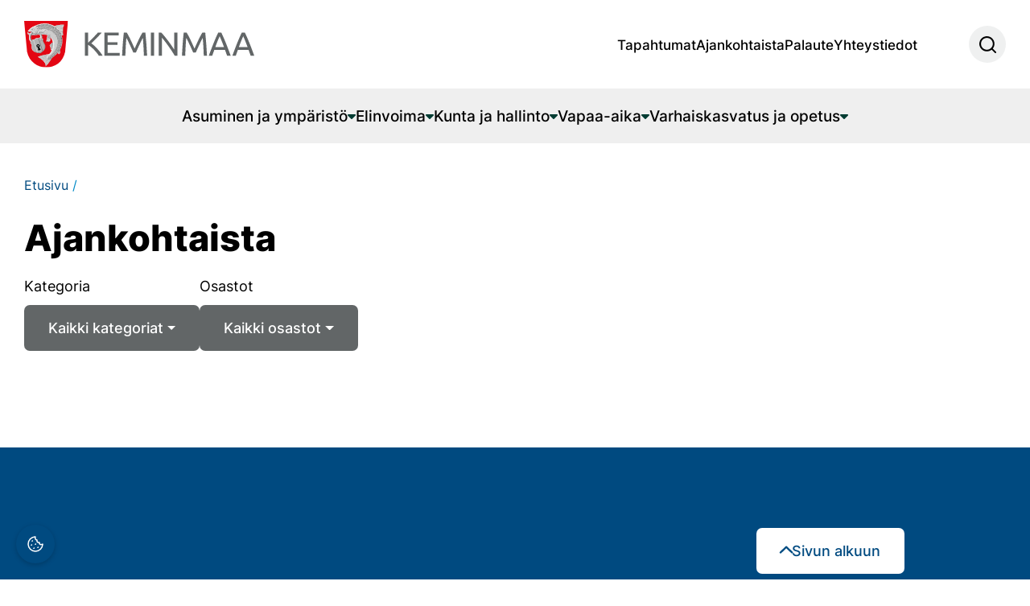

--- FILE ---
content_type: text/html; charset=UTF-8
request_url: https://www.keminmaa.fi/?p=Ajankohtaista&id=3799
body_size: 15910
content:
<!doctype html>
<html lang="fi" prefix="og: https://ogp.me/ns#">
<head>
	<meta charset="UTF-8">
	<meta name="viewport" content="width=device-width, initial-scale=1">
	<script>document.addEventListener("readystatechange",function(){var e,t;"interactive"==document.readyState&&((e=document.createElement("div")).className="container",(t=document.createElement("div")).className="bs-offset-helper",e.appendChild(t),document.body.appendChild(e),setTimeout(function(){document.documentElement.style.setProperty("--bs-offset",document.querySelector(".bs-offset-helper").getBoundingClientRect().left+"px")},1))},!0);var bsOffsetTimer="";window.addEventListener("resize",function(){clearTimeout(bsOffsetTimer),bsOffsetTimer=setTimeout(function(){document.documentElement.style.setProperty("--bs-offset",document.querySelector(".bs-offset-helper").getBoundingClientRect().left+"px")},100)},!0);</script><!--
    &&&&&&&&&&       &&&&&&&&&&        &&&&&&&&&&  &&&&&&&&&&        &&&&&&&&&&       &&&&&&&&&&    
  &&&&&&&&&&&&&&   &&&&&&&&&&&&&&    &&&&&&&&&&&&&&&&&&&&&&&&&&    &&&&&&&&&&&&&&   &&&&&&&&&&&&&&  
&&&&&&&&&&&&&&&&& &&&&&&&&&&&&&&&& &&&&&&&&&&&&&&&&&&&&&&&&&&&&&& &&&&&&&&&&&&&&&& &&&&&&&&&&&&&&&&&
&&&&&&      &&&&&&&&&&&      &&&&&&&&&&&&     &&&&&&&&     &&&&&&&&&&&&      &&&&&&&&&&&&     &&&&&&
&&&&&       &&&&&&&&&&&       &&&&&&&&&&       &&&&&&       &&&&&&&&&&       &&&&&&&&&&&       &&&&&
&&&&&       &&&&&&&&&&&      &&&&&&&&&&&       &&&&&&       &&&&&&&&&&&      &&&&&&&&&&&       &&&&&
&&&&&       &&&&&&&&&&&&&&&&&&&&&&&&&&&&       &&&&&&       &&&&&&&&&&&&&&&&&&&&&&&&&&&&       &&&&&
&&&&&       &&&&&& &&&&&&&&&&&&&& &&&&&&       &&&&&&       &&&&&& &&&&&&&&&&&&&& &&&&&&       &&&&&
&&&&&        &&&&&    &&&&&&&&&   &&&&&&       &&&&&&       &&&&&&   &&&&&&&&&    &&&&&        &&&&&
-->
	<style>img:is([sizes="auto" i], [sizes^="auto," i]) { contain-intrinsic-size: 3000px 1500px }</style>
	            <!-- Google Tag Manager -->
            <script>
            window.dataLayer = window.dataLayer || [];
            (function(w,d,s,l,i){w[l]=w[l]||[];w[l].push({'gtm.start':
            new Date().getTime(),event:'gtm.js'});var f=d.getElementsByTagName(s)[0],
            j=d.createElement(s),dl=l!='dataLayer'?'&l='+l:'';j.async=true;j.src=
            'https://www.googletagmanager.com/gtm.js?id='+i+dl;f.parentNode.insertBefore(j,f);
            })(window,document,'script','dataLayer','GTM-T65C3W3D');
            </script>
            <!-- End Google Tag Manager -->
            
<!-- Search Engine Optimization by Rank Math - https://rankmath.com/ -->
<title>Ajankohtaista - Keminmaa</title>
<meta name="robots" content="follow, index, max-snippet:-1, max-video-preview:-1, max-image-preview:large"/>
<link rel="canonical" href="https://www.keminmaa.fi/ajankohtaista/" />
<link rel="next" href="https://www.keminmaa.fi/ajankohtaista/page/2/" />
<meta property="og:locale" content="fi_FI" />
<meta property="og:type" content="website" />
<meta property="og:title" content="Ajankohtaista - Keminmaa" />
<meta property="og:description" content="Ohjeet lainaamiseen:Kausikortin laina-aika on viikko. Kausikortin voi lainata ainoastaan kirjaston aukioloaikana. Kausikortti tulee AINA palauttaa joko kirjaston henkilökunnalle tai kirjaston ulko-oven vieressä olevaan postilaatikkoon. Kirjaston aukioloajat:maanantai-tiistai kello 12-19keskiviikko-torstai kello 10-17perjantai..." />
<meta property="og:url" content="https://www.keminmaa.fi/ajankohtaista/" />
<meta property="og:site_name" content="Keminmaa" />
<meta property="og:image" content="https://www.keminmaa.fi/wp-content/uploads/2023/01/Kunnantalo_34-905x603.jpg" />
<meta property="og:image:secure_url" content="https://www.keminmaa.fi/wp-content/uploads/2023/01/Kunnantalo_34-905x603.jpg" />
<meta property="og:image:width" content="905" />
<meta property="og:image:height" content="603" />
<meta property="og:image:alt" content="Pääosin vaaleasävyinen kolmikerroksinen, kivinen kunnanvirastotalo lumisessa maisemassa. Kuvattu pääjulkisivun puolelta, keskellä tornimainen pääsisäänkäynti." />
<meta property="og:image:type" content="image/jpeg" />
<meta name="twitter:card" content="summary_large_image" />
<meta name="twitter:title" content="Ajankohtaista - Keminmaa" />
<meta name="twitter:description" content="Ohjeet lainaamiseen:Kausikortin laina-aika on viikko. Kausikortin voi lainata ainoastaan kirjaston aukioloaikana. Kausikortti tulee AINA palauttaa joko kirjaston henkilökunnalle tai kirjaston ulko-oven vieressä olevaan postilaatikkoon. Kirjaston aukioloajat:maanantai-tiistai kello 12-19keskiviikko-torstai kello 10-17perjantai..." />
<meta name="twitter:image" content="https://www.keminmaa.fi/wp-content/uploads/2023/01/Kunnantalo_34-905x603.jpg" />
<script type="application/ld+json" class="rank-math-schema">{"@context":"https://schema.org","@graph":[{"@type":"Person","@id":"https://www.keminmaa.fi/#person","name":"Keminmaa","image":{"@type":"ImageObject","@id":"https://www.keminmaa.fi/#logo","url":"https://www.keminmaa.fi/wp-content/uploads/2022/12/keminmaa-logo.svg","contentUrl":"https://www.keminmaa.fi/wp-content/uploads/2022/12/keminmaa-logo.svg","caption":"Keminmaa","inLanguage":"fi"}},{"@type":"WebSite","@id":"https://www.keminmaa.fi/#website","url":"https://www.keminmaa.fi","name":"Keminmaa","publisher":{"@id":"https://www.keminmaa.fi/#person"},"inLanguage":"fi"},{"@type":"BreadcrumbList","@id":"https://www.keminmaa.fi/ajankohtaista/#breadcrumb","itemListElement":[{"@type":"ListItem","position":"1","item":{"@id":"https://www.keminmaa.fi","name":"Etusivu"}}]},{"@type":"CollectionPage","@id":"https://www.keminmaa.fi/ajankohtaista/#webpage","url":"https://www.keminmaa.fi/ajankohtaista/","name":"Ajankohtaista - Keminmaa","isPartOf":{"@id":"https://www.keminmaa.fi/#website"},"inLanguage":"fi","breadcrumb":{"@id":"https://www.keminmaa.fi/ajankohtaista/#breadcrumb"}}]}</script>
<!-- /Rank Math WordPress SEO plugin -->

<link rel='dns-prefetch' href='//ajax.googleapis.com' />
<script>
window._wpemojiSettings = {"baseUrl":"https:\/\/s.w.org\/images\/core\/emoji\/16.0.1\/72x72\/","ext":".png","svgUrl":"https:\/\/s.w.org\/images\/core\/emoji\/16.0.1\/svg\/","svgExt":".svg","source":{"wpemoji":"https:\/\/www.keminmaa.fi\/wp-includes\/js\/wp-emoji.js?ver=6.8.3","twemoji":"https:\/\/www.keminmaa.fi\/wp-includes\/js\/twemoji.js?ver=6.8.3"}};
/**
 * @output wp-includes/js/wp-emoji-loader.js
 */

/**
 * Emoji Settings as exported in PHP via _print_emoji_detection_script().
 * @typedef WPEmojiSettings
 * @type {object}
 * @property {?object} source
 * @property {?string} source.concatemoji
 * @property {?string} source.twemoji
 * @property {?string} source.wpemoji
 * @property {?boolean} DOMReady
 * @property {?Function} readyCallback
 */

/**
 * Support tests.
 * @typedef SupportTests
 * @type {object}
 * @property {?boolean} flag
 * @property {?boolean} emoji
 */

/**
 * IIFE to detect emoji support and load Twemoji if needed.
 *
 * @param {Window} window
 * @param {Document} document
 * @param {WPEmojiSettings} settings
 */
( function wpEmojiLoader( window, document, settings ) {
	if ( typeof Promise === 'undefined' ) {
		return;
	}

	var sessionStorageKey = 'wpEmojiSettingsSupports';
	var tests = [ 'flag', 'emoji' ];

	/**
	 * Checks whether the browser supports offloading to a Worker.
	 *
	 * @since 6.3.0
	 *
	 * @private
	 *
	 * @returns {boolean}
	 */
	function supportsWorkerOffloading() {
		return (
			typeof Worker !== 'undefined' &&
			typeof OffscreenCanvas !== 'undefined' &&
			typeof URL !== 'undefined' &&
			URL.createObjectURL &&
			typeof Blob !== 'undefined'
		);
	}

	/**
	 * @typedef SessionSupportTests
	 * @type {object}
	 * @property {number} timestamp
	 * @property {SupportTests} supportTests
	 */

	/**
	 * Get support tests from session.
	 *
	 * @since 6.3.0
	 *
	 * @private
	 *
	 * @returns {?SupportTests} Support tests, or null if not set or older than 1 week.
	 */
	function getSessionSupportTests() {
		try {
			/** @type {SessionSupportTests} */
			var item = JSON.parse(
				sessionStorage.getItem( sessionStorageKey )
			);
			if (
				typeof item === 'object' &&
				typeof item.timestamp === 'number' &&
				new Date().valueOf() < item.timestamp + 604800 && // Note: Number is a week in seconds.
				typeof item.supportTests === 'object'
			) {
				return item.supportTests;
			}
		} catch ( e ) {}
		return null;
	}

	/**
	 * Persist the supports in session storage.
	 *
	 * @since 6.3.0
	 *
	 * @private
	 *
	 * @param {SupportTests} supportTests Support tests.
	 */
	function setSessionSupportTests( supportTests ) {
		try {
			/** @type {SessionSupportTests} */
			var item = {
				supportTests: supportTests,
				timestamp: new Date().valueOf()
			};

			sessionStorage.setItem(
				sessionStorageKey,
				JSON.stringify( item )
			);
		} catch ( e ) {}
	}

	/**
	 * Checks if two sets of Emoji characters render the same visually.
	 *
	 * This is used to determine if the browser is rendering an emoji with multiple data points
	 * correctly. set1 is the emoji in the correct form, using a zero-width joiner. set2 is the emoji
	 * in the incorrect form, using a zero-width space. If the two sets render the same, then the browser
	 * does not support the emoji correctly.
	 *
	 * This function may be serialized to run in a Worker. Therefore, it cannot refer to variables from the containing
	 * scope. Everything must be passed by parameters.
	 *
	 * @since 4.9.0
	 *
	 * @private
	 *
	 * @param {CanvasRenderingContext2D} context 2D Context.
	 * @param {string} set1 Set of Emoji to test.
	 * @param {string} set2 Set of Emoji to test.
	 *
	 * @return {boolean} True if the two sets render the same.
	 */
	function emojiSetsRenderIdentically( context, set1, set2 ) {
		// Cleanup from previous test.
		context.clearRect( 0, 0, context.canvas.width, context.canvas.height );
		context.fillText( set1, 0, 0 );
		var rendered1 = new Uint32Array(
			context.getImageData(
				0,
				0,
				context.canvas.width,
				context.canvas.height
			).data
		);

		// Cleanup from previous test.
		context.clearRect( 0, 0, context.canvas.width, context.canvas.height );
		context.fillText( set2, 0, 0 );
		var rendered2 = new Uint32Array(
			context.getImageData(
				0,
				0,
				context.canvas.width,
				context.canvas.height
			).data
		);

		return rendered1.every( function ( rendered2Data, index ) {
			return rendered2Data === rendered2[ index ];
		} );
	}

	/**
	 * Checks if the center point of a single emoji is empty.
	 *
	 * This is used to determine if the browser is rendering an emoji with a single data point
	 * correctly. The center point of an incorrectly rendered emoji will be empty. A correctly
	 * rendered emoji will have a non-zero value at the center point.
	 *
	 * This function may be serialized to run in a Worker. Therefore, it cannot refer to variables from the containing
	 * scope. Everything must be passed by parameters.
	 *
	 * @since 6.8.2
	 *
	 * @private
	 *
	 * @param {CanvasRenderingContext2D} context 2D Context.
	 * @param {string} emoji Emoji to test.
	 *
	 * @return {boolean} True if the center point is empty.
	 */
	function emojiRendersEmptyCenterPoint( context, emoji ) {
		// Cleanup from previous test.
		context.clearRect( 0, 0, context.canvas.width, context.canvas.height );
		context.fillText( emoji, 0, 0 );

		// Test if the center point (16, 16) is empty (0,0,0,0).
		var centerPoint = context.getImageData(16, 16, 1, 1);
		for ( var i = 0; i < centerPoint.data.length; i++ ) {
			if ( centerPoint.data[ i ] !== 0 ) {
				// Stop checking the moment it's known not to be empty.
				return false;
			}
		}

		return true;
	}

	/**
	 * Determines if the browser properly renders Emoji that Twemoji can supplement.
	 *
	 * This function may be serialized to run in a Worker. Therefore, it cannot refer to variables from the containing
	 * scope. Everything must be passed by parameters.
	 *
	 * @since 4.2.0
	 *
	 * @private
	 *
	 * @param {CanvasRenderingContext2D} context 2D Context.
	 * @param {string} type Whether to test for support of "flag" or "emoji".
	 * @param {Function} emojiSetsRenderIdentically Reference to emojiSetsRenderIdentically function, needed due to minification.
	 * @param {Function} emojiRendersEmptyCenterPoint Reference to emojiRendersEmptyCenterPoint function, needed due to minification.
	 *
	 * @return {boolean} True if the browser can render emoji, false if it cannot.
	 */
	function browserSupportsEmoji( context, type, emojiSetsRenderIdentically, emojiRendersEmptyCenterPoint ) {
		var isIdentical;

		switch ( type ) {
			case 'flag':
				/*
				 * Test for Transgender flag compatibility. Added in Unicode 13.
				 *
				 * To test for support, we try to render it, and compare the rendering to how it would look if
				 * the browser doesn't render it correctly (white flag emoji + transgender symbol).
				 */
				isIdentical = emojiSetsRenderIdentically(
					context,
					'\uD83C\uDFF3\uFE0F\u200D\u26A7\uFE0F', // as a zero-width joiner sequence
					'\uD83C\uDFF3\uFE0F\u200B\u26A7\uFE0F' // separated by a zero-width space
				);

				if ( isIdentical ) {
					return false;
				}

				/*
				 * Test for Sark flag compatibility. This is the least supported of the letter locale flags,
				 * so gives us an easy test for full support.
				 *
				 * To test for support, we try to render it, and compare the rendering to how it would look if
				 * the browser doesn't render it correctly ([C] + [Q]).
				 */
				isIdentical = emojiSetsRenderIdentically(
					context,
					'\uD83C\uDDE8\uD83C\uDDF6', // as the sequence of two code points
					'\uD83C\uDDE8\u200B\uD83C\uDDF6' // as the two code points separated by a zero-width space
				);

				if ( isIdentical ) {
					return false;
				}

				/*
				 * Test for English flag compatibility. England is a country in the United Kingdom, it
				 * does not have a two letter locale code but rather a five letter sub-division code.
				 *
				 * To test for support, we try to render it, and compare the rendering to how it would look if
				 * the browser doesn't render it correctly (black flag emoji + [G] + [B] + [E] + [N] + [G]).
				 */
				isIdentical = emojiSetsRenderIdentically(
					context,
					// as the flag sequence
					'\uD83C\uDFF4\uDB40\uDC67\uDB40\uDC62\uDB40\uDC65\uDB40\uDC6E\uDB40\uDC67\uDB40\uDC7F',
					// with each code point separated by a zero-width space
					'\uD83C\uDFF4\u200B\uDB40\uDC67\u200B\uDB40\uDC62\u200B\uDB40\uDC65\u200B\uDB40\uDC6E\u200B\uDB40\uDC67\u200B\uDB40\uDC7F'
				);

				return ! isIdentical;
			case 'emoji':
				/*
				 * Does Emoji 16.0 cause the browser to go splat?
				 *
				 * To test for Emoji 16.0 support, try to render a new emoji: Splatter.
				 *
				 * The splatter emoji is a single code point emoji. Testing for browser support
				 * required testing the center point of the emoji to see if it is empty.
				 *
				 * 0xD83E 0xDEDF (\uD83E\uDEDF) == 🫟 Splatter.
				 *
				 * When updating this test, please ensure that the emoji is either a single code point
				 * or switch to using the emojiSetsRenderIdentically function and testing with a zero-width
				 * joiner vs a zero-width space.
				 */
				var notSupported = emojiRendersEmptyCenterPoint( context, '\uD83E\uDEDF' );
				return ! notSupported;
		}

		return false;
	}

	/**
	 * Checks emoji support tests.
	 *
	 * This function may be serialized to run in a Worker. Therefore, it cannot refer to variables from the containing
	 * scope. Everything must be passed by parameters.
	 *
	 * @since 6.3.0
	 *
	 * @private
	 *
	 * @param {string[]} tests Tests.
	 * @param {Function} browserSupportsEmoji Reference to browserSupportsEmoji function, needed due to minification.
	 * @param {Function} emojiSetsRenderIdentically Reference to emojiSetsRenderIdentically function, needed due to minification.
	 * @param {Function} emojiRendersEmptyCenterPoint Reference to emojiRendersEmptyCenterPoint function, needed due to minification.
	 *
	 * @return {SupportTests} Support tests.
	 */
	function testEmojiSupports( tests, browserSupportsEmoji, emojiSetsRenderIdentically, emojiRendersEmptyCenterPoint ) {
		var canvas;
		if (
			typeof WorkerGlobalScope !== 'undefined' &&
			self instanceof WorkerGlobalScope
		) {
			canvas = new OffscreenCanvas( 300, 150 ); // Dimensions are default for HTMLCanvasElement.
		} else {
			canvas = document.createElement( 'canvas' );
		}

		var context = canvas.getContext( '2d', { willReadFrequently: true } );

		/*
		 * Chrome on OS X added native emoji rendering in M41. Unfortunately,
		 * it doesn't work when the font is bolder than 500 weight. So, we
		 * check for bold rendering support to avoid invisible emoji in Chrome.
		 */
		context.textBaseline = 'top';
		context.font = '600 32px Arial';

		var supports = {};
		tests.forEach( function ( test ) {
			supports[ test ] = browserSupportsEmoji( context, test, emojiSetsRenderIdentically, emojiRendersEmptyCenterPoint );
		} );
		return supports;
	}

	/**
	 * Adds a script to the head of the document.
	 *
	 * @ignore
	 *
	 * @since 4.2.0
	 *
	 * @param {string} src The url where the script is located.
	 *
	 * @return {void}
	 */
	function addScript( src ) {
		var script = document.createElement( 'script' );
		script.src = src;
		script.defer = true;
		document.head.appendChild( script );
	}

	settings.supports = {
		everything: true,
		everythingExceptFlag: true
	};

	// Create a promise for DOMContentLoaded since the worker logic may finish after the event has fired.
	var domReadyPromise = new Promise( function ( resolve ) {
		document.addEventListener( 'DOMContentLoaded', resolve, {
			once: true
		} );
	} );

	// Obtain the emoji support from the browser, asynchronously when possible.
	new Promise( function ( resolve ) {
		var supportTests = getSessionSupportTests();
		if ( supportTests ) {
			resolve( supportTests );
			return;
		}

		if ( supportsWorkerOffloading() ) {
			try {
				// Note that the functions are being passed as arguments due to minification.
				var workerScript =
					'postMessage(' +
					testEmojiSupports.toString() +
					'(' +
					[
						JSON.stringify( tests ),
						browserSupportsEmoji.toString(),
						emojiSetsRenderIdentically.toString(),
						emojiRendersEmptyCenterPoint.toString()
					].join( ',' ) +
					'));';
				var blob = new Blob( [ workerScript ], {
					type: 'text/javascript'
				} );
				var worker = new Worker( URL.createObjectURL( blob ), { name: 'wpTestEmojiSupports' } );
				worker.onmessage = function ( event ) {
					supportTests = event.data;
					setSessionSupportTests( supportTests );
					worker.terminate();
					resolve( supportTests );
				};
				return;
			} catch ( e ) {}
		}

		supportTests = testEmojiSupports( tests, browserSupportsEmoji, emojiSetsRenderIdentically, emojiRendersEmptyCenterPoint );
		setSessionSupportTests( supportTests );
		resolve( supportTests );
	} )
		// Once the browser emoji support has been obtained from the session, finalize the settings.
		.then( function ( supportTests ) {
			/*
			 * Tests the browser support for flag emojis and other emojis, and adjusts the
			 * support settings accordingly.
			 */
			for ( var test in supportTests ) {
				settings.supports[ test ] = supportTests[ test ];

				settings.supports.everything =
					settings.supports.everything && settings.supports[ test ];

				if ( 'flag' !== test ) {
					settings.supports.everythingExceptFlag =
						settings.supports.everythingExceptFlag &&
						settings.supports[ test ];
				}
			}

			settings.supports.everythingExceptFlag =
				settings.supports.everythingExceptFlag &&
				! settings.supports.flag;

			// Sets DOMReady to false and assigns a ready function to settings.
			settings.DOMReady = false;
			settings.readyCallback = function () {
				settings.DOMReady = true;
			};
		} )
		.then( function () {
			return domReadyPromise;
		} )
		.then( function () {
			// When the browser can not render everything we need to load a polyfill.
			if ( ! settings.supports.everything ) {
				settings.readyCallback();

				var src = settings.source || {};

				if ( src.concatemoji ) {
					addScript( src.concatemoji );
				} else if ( src.wpemoji && src.twemoji ) {
					addScript( src.twemoji );
					addScript( src.wpemoji );
				}
			}
		} );
} )( window, document, window._wpemojiSettings );
</script>
<link rel='stylesheet' id='iframemanager-css' href='https://www.keminmaa.fi/wp-content/plugins/nomon-cookie-notification/assets/iframemanager.css?ver=1.2.5' media='all' />
<link rel='stylesheet' id='cookieconsent-css-css' href='https://www.keminmaa.fi/wp-content/plugins/nomon-cookie-notification/assets/cookieconsent.css?ver=3.0.1' media='all' />
<link rel='stylesheet' id='cookie-custom-css-css' href='https://www.keminmaa.fi/wp-content/plugins/nomon-cookie-notification/assets/cookie-custom.css?ver=1.0.0' media='all' />
<style id='cookie-custom-css-inline-css'>
:root{--cc-btn-primary-bg:#004a80;--cc-btn-primary-border-color:#004a80;--cc-btn-primary-color:#fff;--cc-btn-primary-hover-bg:#004a80;--cc-btn-primary-hover-border-color:#004a80;--cc-btn-primary-hover-color:#fff}
</style>
<style id='wp-emoji-styles-inline-css'>

	img.wp-smiley, img.emoji {
		display: inline !important;
		border: none !important;
		box-shadow: none !important;
		height: 1em !important;
		width: 1em !important;
		margin: 0 0.07em !important;
		vertical-align: -0.1em !important;
		background: none !important;
		padding: 0 !important;
	}
</style>
<link rel='stylesheet' id='wp-block-library-css' href='https://www.keminmaa.fi/wp-includes/css/dist/block-library/style.css?ver=6.8.3' media='all' />
<style id='wp-block-library-theme-inline-css'>
.wp-block-audio :where(figcaption){
  color:#555;
  font-size:13px;
  text-align:center;
}
.is-dark-theme .wp-block-audio :where(figcaption){
  color:#ffffffa6;
}

.wp-block-audio{
  margin:0 0 1em;
}

.wp-block-code{
  border:1px solid #ccc;
  border-radius:4px;
  font-family:Menlo,Consolas,monaco,monospace;
  padding:.8em 1em;
}

.wp-block-embed :where(figcaption){
  color:#555;
  font-size:13px;
  text-align:center;
}
.is-dark-theme .wp-block-embed :where(figcaption){
  color:#ffffffa6;
}

.wp-block-embed{
  margin:0 0 1em;
}

.blocks-gallery-caption{
  color:#555;
  font-size:13px;
  text-align:center;
}
.is-dark-theme .blocks-gallery-caption{
  color:#ffffffa6;
}

:root :where(.wp-block-image figcaption){
  color:#555;
  font-size:13px;
  text-align:center;
}
.is-dark-theme :root :where(.wp-block-image figcaption){
  color:#ffffffa6;
}

.wp-block-image{
  margin:0 0 1em;
}

.wp-block-pullquote{
  border-bottom:4px solid;
  border-top:4px solid;
  color:currentColor;
  margin-bottom:1.75em;
}
.wp-block-pullquote cite,.wp-block-pullquote footer,.wp-block-pullquote__citation{
  color:currentColor;
  font-size:.8125em;
  font-style:normal;
  text-transform:uppercase;
}

.wp-block-quote{
  border-left:.25em solid;
  margin:0 0 1.75em;
  padding-left:1em;
}
.wp-block-quote cite,.wp-block-quote footer{
  color:currentColor;
  font-size:.8125em;
  font-style:normal;
  position:relative;
}
.wp-block-quote:where(.has-text-align-right){
  border-left:none;
  border-right:.25em solid;
  padding-left:0;
  padding-right:1em;
}
.wp-block-quote:where(.has-text-align-center){
  border:none;
  padding-left:0;
}
.wp-block-quote.is-large,.wp-block-quote.is-style-large,.wp-block-quote:where(.is-style-plain){
  border:none;
}

.wp-block-search .wp-block-search__label{
  font-weight:700;
}

.wp-block-search__button{
  border:1px solid #ccc;
  padding:.375em .625em;
}

:where(.wp-block-group.has-background){
  padding:1.25em 2.375em;
}

.wp-block-separator.has-css-opacity{
  opacity:.4;
}

.wp-block-separator{
  border:none;
  border-bottom:2px solid;
  margin-left:auto;
  margin-right:auto;
}
.wp-block-separator.has-alpha-channel-opacity{
  opacity:1;
}
.wp-block-separator:not(.is-style-wide):not(.is-style-dots){
  width:100px;
}
.wp-block-separator.has-background:not(.is-style-dots){
  border-bottom:none;
  height:1px;
}
.wp-block-separator.has-background:not(.is-style-wide):not(.is-style-dots){
  height:2px;
}

.wp-block-table{
  margin:0 0 1em;
}
.wp-block-table td,.wp-block-table th{
  word-break:normal;
}
.wp-block-table :where(figcaption){
  color:#555;
  font-size:13px;
  text-align:center;
}
.is-dark-theme .wp-block-table :where(figcaption){
  color:#ffffffa6;
}

.wp-block-video :where(figcaption){
  color:#555;
  font-size:13px;
  text-align:center;
}
.is-dark-theme .wp-block-video :where(figcaption){
  color:#ffffffa6;
}

.wp-block-video{
  margin:0 0 1em;
}

:root :where(.wp-block-template-part.has-background){
  margin-bottom:0;
  margin-top:0;
  padding:1.25em 2.375em;
}
</style>
<style id='classic-theme-styles-inline-css'>
/**
 * These rules are needed for backwards compatibility.
 * They should match the button element rules in the base theme.json file.
 */
.wp-block-button__link {
	color: #ffffff;
	background-color: #32373c;
	border-radius: 9999px; /* 100% causes an oval, but any explicit but really high value retains the pill shape. */

	/* This needs a low specificity so it won't override the rules from the button element if defined in theme.json. */
	box-shadow: none;
	text-decoration: none;

	/* The extra 2px are added to size solids the same as the outline versions.*/
	padding: calc(0.667em + 2px) calc(1.333em + 2px);

	font-size: 1.125em;
}

.wp-block-file__button {
	background: #32373c;
	color: #ffffff;
	text-decoration: none;
}

</style>
<link rel='stylesheet' id='swiper_styles_hero-css' href='https://www.keminmaa.fi/wp-content/themes/keminmaa/swiper-styles/hero/style.css?ver=6.8.3' media='all' />
<link rel='stylesheet' id='cff-css' href='https://www.keminmaa.fi/wp-content/plugins/custom-facebook-feed-pro/assets/css/cff-style.min.css?ver=4.7.4' media='all' />
<link rel='stylesheet' id='jquery-ui-datepicker-css-css' href='https://ajax.googleapis.com/ajax/libs/jqueryui/1.13.3/themes/smoothness/jquery-ui.css?ver=1.13.3' media='' />
<link rel='stylesheet' id='bootstrap-css' href='https://www.keminmaa.fi/wp-content/themes/keminmaa/css/bootstrap.min.css?ver=6.8.3' media='all' />
<link rel='stylesheet' id='fonts-css' href='https://www.keminmaa.fi/wp-content/themes/keminmaa/css/fonts.css?ver=1' media='all' />
<link rel='stylesheet' id='editor-style-css' href='https://www.keminmaa.fi/wp-content/themes/keminmaa/css/style-editor.css?ver=1' media='all' />
<link rel='stylesheet' id='theme-style-css' href='https://www.keminmaa.fi/wp-content/themes/keminmaa/style.css?ver=1' media='all' />
<link rel='stylesheet' id='print-style-css' href='https://www.keminmaa.fi/wp-content/themes/keminmaa/css/print.css?ver=1' media='print' />
<link rel='stylesheet' id='best_share_buttons_style-css' href='https://www.keminmaa.fi/wp-content/plugins/best-share-buttons/css/style.min.css?ver=1648559499' media='all' />
<link rel='stylesheet' id='nomon_helper_style-css' href='https://www.keminmaa.fi/wp-content/plugins/nomon-helper/style.css?ver=1763488066' media='all' />
<link rel='stylesheet' id='relevanssi-live-search-css' href='https://www.keminmaa.fi/wp-content/plugins/relevanssi-live-ajax-search/assets/styles/style.css?ver=2.5' media='all' />
<script id="nomon-cookie-settings-js-extra">
var nomonCookieSettings = {"en":{"modal_title":"This website uses cookies","modal_description":"We use cookies to improve your experience and develop the site. Some cookies are used for analytics, marketing, and targeting."},"fi":{"modal_title":"K\u00e4yt\u00e4mme verkkosivuillamme ev\u00e4steit\u00e4","modal_description":"K\u00e4yt\u00e4mme ev\u00e4steit\u00e4 k\u00e4ytt\u00f6kokemuksesi parantamiseksi ja sivuston kehitt\u00e4miseksi. Osaa ev\u00e4steist\u00e4 k\u00e4ytet\u00e4\u00e4n analytiikkaan, markkinointiin ja sen kohdentamiseen."},"sv":{"modal_title":"Denna webbplats anv\u00e4nder cookies","modal_description":"Vi anv\u00e4nder cookies f\u00f6r att f\u00f6rb\u00e4ttra din upplevelse och utveckla webbplatsen. Vissa cookies anv\u00e4nds f\u00f6r analys, marknadsf\u00f6ring och m\u00e5lgruppsinriktning."},"btn_primary_bg":"#004a80","btn_primary_border":"#004a80","btn_primary_color":"#fff","btn_primary_hover_bg":"#004a80","btn_primary_hover_border":"#004a80","btn_primary_hover_color":"#fff","gtm_id":"GTM-T65C3W3D","enable_gtm":"1","enable_zaraz":"","show_floating_icon":"1","revision":"04009032025","current_language":"fi","privacy_policy_url":"https:\/\/www.keminmaa.fi\/kunta-ja-hallinto\/hallinto\/tietosuoja\/"};
</script>
<script src="https://www.keminmaa.fi/wp-includes/js/jquery/jquery.js?ver=3.7.1" id="jquery-core-js"></script>
<script src="https://www.keminmaa.fi/wp-includes/js/jquery/jquery-migrate.js?ver=3.4.1" id="jquery-migrate-js"></script>
<script src="https://www.keminmaa.fi/wp-content/themes/keminmaa/hyphenopoly/Hyphenopoly_Loader.js?ver=6.8.3" id="hyphenopoly-js"></script>
<script id="hyphenopoly-js-after">
Hyphenopoly.config({require:{"fi":"pyyhkäisyelektronimikroskooppi"},setup:{selectors:{"h1,h2,h3,h4":{}}}});
</script>
<link rel="EditURI" type="application/rsd+xml" title="RSD" href="https://www.keminmaa.fi/xmlrpc.php?rsd" />

<!-- Custom Facebook Feed JS vars -->
<script type="text/javascript">
var cffsiteurl = "https://www.keminmaa.fi/wp-content/plugins";
var cffajaxurl = "https://www.keminmaa.fi/wp-admin/admin-ajax.php";


var cfflinkhashtags = "false";
</script>
        <script>
            window.nomonCookieFloatingIcon = true;
        </script>
        <style>#cc-main .cm{position:fixed}</style><link rel="icon" href="https://www.keminmaa.fi/wp-content/uploads/2023/02/cropped-keminmaa-favicon-32x32.png" sizes="32x32" />
<link rel="icon" href="https://www.keminmaa.fi/wp-content/uploads/2023/02/cropped-keminmaa-favicon-192x192.png" sizes="192x192" />
<link rel="apple-touch-icon" href="https://www.keminmaa.fi/wp-content/uploads/2023/02/cropped-keminmaa-favicon-180x180.png" />
<meta name="msapplication-TileImage" content="https://www.keminmaa.fi/wp-content/uploads/2023/02/cropped-keminmaa-favicon-270x270.png" />
</head>

<body class="blog wp-custom-logo wp-embed-responsive wp-theme-keminmaa">
	            <!-- Google Tag Manager (noscript) -->
            <noscript><iframe src="https://www.googletagmanager.com/ns.html?id=GTM-T65C3W3D"
            height="0" width="0" style="display:none;visibility:hidden"></iframe></noscript>
            <!-- End Google Tag Manager (noscript) -->
            	<header id="branding">
		<a class="visually-hidden-focusable" href="#content">
			Siirry sisältöön		</a>
		<div class="navbar navbar-expand-xl">
			<div class="container">
				<a class="navbar-brand" href="https://www.keminmaa.fi" title="Keminmaa" rel="home">
					<img width="286" height="58" src="https://www.keminmaa.fi/wp-content/uploads/2022/12/keminmaa-logo.svg" class="attachment-full size-full" alt="" loading="eager" decoding="async" />				</a>

				<button type="button" class="btn-search d-xl-none" data-bs-toggle="modal" data-bs-target="#searchModal">
					<img src="https://www.keminmaa.fi/wp-content/themes/keminmaa/images/search.svg" alt="search" width="21" height="21" loading="lazy">
				</button>

				<button class="navbar-toggler collapsed" type="button" data-bs-toggle="collapse" data-bs-target="#menu" aria-controls="menu" aria-expanded="false" aria-label="Toggle navigation">
					<span></span>
				</button>

				<div id="menu" class="collapse navbar-collapse">
					<div class="second-row">
						<div class="container">
							<ul id="main_nav" class="navbar-nav justify-content-center"><li id="menu-item-1964" class="menu-item menu-item-type-post_type menu-item-object-page menu-item-has-children nav-item nav-item-1964"><a class="nav-link megamenu-toggle " href="https://www.keminmaa.fi/asuminen-ja-ymparisto/">Asuminen ja ympäristö</a><a class="arrow" aria-label="open submenu"></a>
<ul class="megamenu depth_0">
<li class="backlink"><a href="#" class="backlink">Takaisin</a></li>	<li id="menu-item-1965" class="menu-item menu-item-type-post_type menu-item-object-page menu-item-has-children nav-item nav-item-1965"><a class="nav-link megamenu-toggle " href="https://www.keminmaa.fi/asuminen-ja-ymparisto/asuminen/">Asuminen</a><a class="arrow" aria-label="open submenu"></a>
	<ul class="megamenu depth_1 sub-menu">
<li class="backlink"><a href="#" class="backlink">Takaisin</a></li>		<li id="menu-item-1966" class="menu-item menu-item-type-post_type menu-item-object-page nav-item nav-item-1966"><a class="nav-link " href="https://www.keminmaa.fi/asuminen-ja-ymparisto/asuminen/asuinalueet-ja-kylat/">Asuinalueet ja kylät</a></li>
		<li id="menu-item-1980" class="menu-item menu-item-type-post_type menu-item-object-page nav-item nav-item-1980"><a class="nav-link " href="https://www.keminmaa.fi/asuminen-ja-ymparisto/asuminen/asukkaaksi-keminmaahan/">Asukkaaksi Keminmaahan</a></li>
		<li id="menu-item-1981" class="menu-item menu-item-type-post_type menu-item-object-page nav-item nav-item-1981"><a class="nav-link " href="https://www.keminmaa.fi/asuminen-ja-ymparisto/asuminen/keminmaan-energia-ja-vesi/">Keminmaan Energia ja Vesi Oy</a></li>
		<li id="menu-item-2021" class="menu-item menu-item-type-post_type menu-item-object-page nav-item nav-item-2021"><a class="nav-link " href="https://www.keminmaa.fi/asuminen-ja-ymparisto/asuminen/vuokra-asunnot/">Keminmaan Vuokra-asunnot Oy</a></li>
		<li id="menu-item-1982" class="menu-item menu-item-type-post_type menu-item-object-page nav-item nav-item-1982"><a class="nav-link " href="https://www.keminmaa.fi/asuminen-ja-ymparisto/asuminen/kierratys-ja-jatehuolto/">Kierrätys ja jätehuolto</a></li>
		<li id="menu-item-11753" class="menu-item menu-item-type-post_type menu-item-object-page nav-item nav-item-11753"><a class="nav-link " href="https://www.keminmaa.fi/kuntalaistilaisuudet/">Kuntalaistilaisuudet</a></li>
		<li id="menu-item-9611" class="menu-item menu-item-type-post_type menu-item-object-page nav-item nav-item-9611"><a class="nav-link " href="https://www.keminmaa.fi/asuminen-ja-ymparisto/asuminen/lapin-hyvinvointialue/">Lapin hyvinvointialue</a></li>
		<li id="menu-item-2019" class="menu-item menu-item-type-post_type menu-item-object-page nav-item nav-item-2019"><a class="nav-link " href="https://www.keminmaa.fi/asuminen-ja-ymparisto/asuminen/matonpesupaikka/">Matonpesupaikka</a></li>
		<li id="menu-item-8518" class="menu-item menu-item-type-post_type menu-item-object-page nav-item nav-item-8518"><a class="nav-link " href="https://www.keminmaa.fi/asuminen-ja-ymparisto/asuminen/vanhustentalot/">Vanhustentalot</a></li>
		<li id="menu-item-2020" class="menu-item menu-item-type-post_type menu-item-object-page nav-item nav-item-2020"><a class="nav-link " href="https://www.keminmaa.fi/asuminen-ja-ymparisto/asuminen/vapaa-ajan-asukkaat/">Vapaa-ajan asukkaat</a></li>
	</ul>
</li>
	<li id="menu-item-1985" class="menu-item menu-item-type-post_type menu-item-object-page menu-item-has-children nav-item nav-item-1985"><a class="nav-link megamenu-toggle " href="https://www.keminmaa.fi/asuminen-ja-ymparisto/kadut-ja-liikenne/">Kadut ja liikenne</a><a class="arrow" aria-label="open submenu"></a>
	<ul class="megamenu depth_1 sub-menu">
<li class="backlink"><a href="#" class="backlink">Takaisin</a></li>		<li id="menu-item-1986" class="menu-item menu-item-type-post_type menu-item-object-page nav-item nav-item-1986"><a class="nav-link " href="https://www.keminmaa.fi/asuminen-ja-ymparisto/kadut-ja-liikenne/avustukset-talvikunnossapitoon/">Avustukset talvikunnossapitoon</a></li>
		<li id="menu-item-1987" class="menu-item menu-item-type-post_type menu-item-object-page nav-item nav-item-1987"><a class="nav-link " href="https://www.keminmaa.fi/asuminen-ja-ymparisto/kadut-ja-liikenne/joukkoliikenne/">Joukkoliikenne</a></li>
		<li id="menu-item-1988" class="menu-item menu-item-type-post_type menu-item-object-page nav-item nav-item-1988"><a class="nav-link " href="https://www.keminmaa.fi/asuminen-ja-ymparisto/kadut-ja-liikenne/katujen-ja-yleisten-alueiden-kunnossapito/">Katujen ja yleisten alueiden kunnossapito</a></li>
		<li id="menu-item-10017" class="menu-item menu-item-type-post_type menu-item-object-page nav-item nav-item-10017"><a class="nav-link " href="https://www.keminmaa.fi/asuminen-ja-ymparisto/kadut-ja-liikenne/liikenneturvallisuus/">Liikenneturvallisuus</a></li>
		<li id="menu-item-1989" class="menu-item menu-item-type-post_type menu-item-object-page nav-item nav-item-1989"><a class="nav-link " href="https://www.keminmaa.fi/asuminen-ja-ymparisto/kadut-ja-liikenne/suunnitelmat/">Suunnitelmat</a></li>
		<li id="menu-item-2024" class="menu-item menu-item-type-post_type menu-item-object-page nav-item nav-item-2024"><a class="nav-link " href="https://www.keminmaa.fi/asuminen-ja-ymparisto/kadut-ja-liikenne/venesatama/">Venesatama</a></li>
	</ul>
</li>
	<li id="menu-item-1996" class="menu-item menu-item-type-post_type menu-item-object-page menu-item-has-children nav-item nav-item-1996"><a class="nav-link megamenu-toggle " href="https://www.keminmaa.fi/asuminen-ja-ymparisto/kotielaimet/">Kotieläimet</a><a class="arrow" aria-label="open submenu"></a>
	<ul class="megamenu depth_1 sub-menu">
<li class="backlink"><a href="#" class="backlink">Takaisin</a></li>		<li id="menu-item-1997" class="menu-item menu-item-type-post_type menu-item-object-page nav-item nav-item-1997"><a class="nav-link " href="https://www.keminmaa.fi/asuminen-ja-ymparisto/kotielaimet/elainlaakarit/">Eläinlääkärit</a></li>
		<li id="menu-item-1999" class="menu-item menu-item-type-post_type menu-item-object-page nav-item nav-item-1999"><a class="nav-link " href="https://www.keminmaa.fi/asuminen-ja-ymparisto/kotielaimet/loytoelaimet/">Löytöeläimet</a></li>
		<li id="menu-item-2000" class="menu-item menu-item-type-post_type menu-item-object-page nav-item nav-item-2000"><a class="nav-link " href="https://www.keminmaa.fi/asuminen-ja-ymparisto/kotielaimet/pienelainhautausmaa/">Pieneläinhautausmaa</a></li>
	</ul>
</li>
	<li id="menu-item-2022" class="menu-item menu-item-type-post_type menu-item-object-page menu-item-has-children nav-item nav-item-2022"><a class="nav-link megamenu-toggle " href="https://www.keminmaa.fi/asuminen-ja-ymparisto/rakentaminen-ja-ymparisto/">Rakentaminen ja ympäristö</a><a class="arrow" aria-label="open submenu"></a>
	<ul class="megamenu depth_1 sub-menu">
<li class="backlink"><a href="#" class="backlink">Takaisin</a></li>		<li id="menu-item-2052" class="menu-item menu-item-type-post_type menu-item-object-page nav-item nav-item-2052"><a class="nav-link " href="https://www.keminmaa.fi/asuminen-ja-ymparisto/rakentaminen-ja-ymparisto/kaavoitus/">Kaavoitus</a></li>
		<li id="menu-item-1990" class="menu-item menu-item-type-post_type menu-item-object-page nav-item nav-item-1990"><a class="nav-link " href="https://www.keminmaa.fi/asuminen-ja-ymparisto/rakentaminen-ja-ymparisto/kartat/">Kartat</a></li>
		<li id="menu-item-12336" class="menu-item menu-item-type-post_type menu-item-object-page nav-item nav-item-12336"><a class="nav-link " href="https://www.keminmaa.fi/asuminen-ja-ymparisto/rakentaminen-ja-ymparisto/kiinteistoveroselvitys/">Kiinteistöveroselvitys</a></li>
		<li id="menu-item-2053" class="menu-item menu-item-type-post_type menu-item-object-page nav-item nav-item-2053"><a class="nav-link " href="https://www.keminmaa.fi/asuminen-ja-ymparisto/rakentaminen-ja-ymparisto/luvat-ja-valvonta/">Luvat ja valvonta</a></li>
		<li id="menu-item-14903" class="menu-item menu-item-type-post_type menu-item-object-page nav-item nav-item-14903"><a class="nav-link " href="https://www.keminmaa.fi/asuminen-ja-ymparisto/rakentaminen-ja-ymparisto/puunkaato/">Puunkaato</a></li>
		<li id="menu-item-2054" class="menu-item menu-item-type-post_type menu-item-object-page nav-item nav-item-2054"><a class="nav-link " href="https://www.keminmaa.fi/asuminen-ja-ymparisto/rakentaminen-ja-ymparisto/tontit-ja-kiinteistot/">Tontit ja kiinteistöt</a></li>
		<li id="menu-item-2055" class="menu-item menu-item-type-post_type menu-item-object-page nav-item nav-item-2055"><a class="nav-link " href="https://www.keminmaa.fi/asuminen-ja-ymparisto/rakentaminen-ja-ymparisto/ympariston-ja-luonnonsuojelu/">Ympäristön- ja luonnonsuojelu</a></li>
	</ul>
</li>
	<li id="menu-item-2006" class="menu-item menu-item-type-post_type menu-item-object-page menu-item-has-children nav-item nav-item-2006"><a class="nav-link megamenu-toggle " href="https://www.keminmaa.fi/asuminen-ja-ymparisto/turvallisuus-ja-varautuminen/">Turvallisuus ja varautuminen</a><a class="arrow" aria-label="open submenu"></a>
	<ul class="megamenu depth_1 sub-menu">
<li class="backlink"><a href="#" class="backlink">Takaisin</a></li>		<li id="menu-item-2001" class="menu-item menu-item-type-post_type menu-item-object-page nav-item nav-item-2001"><a class="nav-link " href="https://www.keminmaa.fi/asuminen-ja-ymparisto/turvallisuus-ja-varautuminen/informaatiovaikuttaminen/">Informaatiovaikuttaminen</a></li>
		<li id="menu-item-2002" class="menu-item menu-item-type-post_type menu-item-object-page nav-item nav-item-2002"><a class="nav-link " href="https://www.keminmaa.fi/asuminen-ja-ymparisto/turvallisuus-ja-varautuminen/omatoiminen-varautuminen/">Omatoiminen varautuminen</a></li>
		<li id="menu-item-2003" class="menu-item menu-item-type-post_type menu-item-object-page nav-item nav-item-2003"><a class="nav-link " href="https://www.keminmaa.fi/asuminen-ja-ymparisto/turvallisuus-ja-varautuminen/paloturvallisuus/">Paloturvallisuus</a></li>
		<li id="menu-item-2004" class="menu-item menu-item-type-post_type menu-item-object-page nav-item nav-item-2004"><a class="nav-link " href="https://www.keminmaa.fi/asuminen-ja-ymparisto/turvallisuus-ja-varautuminen/poikkeusolot/">Poikkeusolot</a></li>
		<li id="menu-item-2023" class="menu-item menu-item-type-post_type menu-item-object-page nav-item nav-item-2023"><a class="nav-link " href="https://www.keminmaa.fi/asuminen-ja-ymparisto/turvallisuus-ja-varautuminen/vaeston-varoittaminen-ja-suojelu/">Väestön varoittaminen ja suojelu</a></li>
	</ul>
</li>
</ul>
</li>
<li id="menu-item-2056" class="menu-item menu-item-type-post_type menu-item-object-page menu-item-has-children nav-item nav-item-2056"><a class="nav-link megamenu-toggle " href="https://www.keminmaa.fi/elinvoima/">Elinvoima</a><a class="arrow" aria-label="open submenu"></a>
<ul class="megamenu depth_0">
<li class="backlink"><a href="#" class="backlink">Takaisin</a></li>	<li id="menu-item-2057" class="menu-item menu-item-type-post_type menu-item-object-page menu-item-has-children nav-item nav-item-2057"><a class="nav-link megamenu-toggle " href="https://www.keminmaa.fi/elinvoima/hankinnat/">Hankinnat</a><a class="arrow" aria-label="open submenu"></a>
	<ul class="megamenu depth_1 sub-menu">
<li class="backlink"><a href="#" class="backlink">Takaisin</a></li>		<li id="menu-item-2063" class="menu-item menu-item-type-post_type menu-item-object-page nav-item nav-item-2063"><a class="nav-link " href="https://www.keminmaa.fi/elinvoima/hankinnat/hankintapolitiikka/">Hankintapolitiikka</a></li>
		<li id="menu-item-2064" class="menu-item menu-item-type-post_type menu-item-object-page nav-item nav-item-2064"><a class="nav-link " href="https://www.keminmaa.fi/elinvoima/hankinnat/ohjeet-ja-oppaat/">Ohjeet ja oppaat</a></li>
		<li id="menu-item-2065" class="menu-item menu-item-type-post_type menu-item-object-page nav-item nav-item-2065"><a class="nav-link " href="https://www.keminmaa.fi/elinvoima/hankinnat/tarjouspyynnot/">Tarjouspyynnöt</a></li>
	</ul>
</li>
	<li id="menu-item-2058" class="menu-item menu-item-type-post_type menu-item-object-page menu-item-has-children nav-item nav-item-2058"><a class="nav-link megamenu-toggle " href="https://www.keminmaa.fi/elinvoima/jarjestot/">Järjestöt</a><a class="arrow" aria-label="open submenu"></a>
	<ul class="megamenu depth_1 sub-menu">
<li class="backlink"><a href="#" class="backlink">Takaisin</a></li>		<li id="menu-item-2066" class="menu-item menu-item-type-post_type menu-item-object-page nav-item nav-item-2066"><a class="nav-link " href="https://www.keminmaa.fi/elinvoima/jarjestot/tuet-ja-avustukset/">Tuet ja avustukset</a></li>
	</ul>
</li>
	<li id="menu-item-2059" class="menu-item menu-item-type-post_type menu-item-object-page menu-item-has-children nav-item nav-item-2059"><a class="nav-link megamenu-toggle " href="https://www.keminmaa.fi/elinvoima/maaseutupalvelut/">Maaseutupalvelut</a><a class="arrow" aria-label="open submenu"></a>
	<ul class="megamenu depth_1 sub-menu">
<li class="backlink"><a href="#" class="backlink">Takaisin</a></li>		<li id="menu-item-2067" class="menu-item menu-item-type-post_type menu-item-object-page nav-item nav-item-2067"><a class="nav-link " href="https://www.keminmaa.fi/elinvoima/maaseutupalvelut/maaseutuhallinto/">Maaseutuhallinto</a></li>
		<li id="menu-item-2068" class="menu-item menu-item-type-post_type menu-item-object-page nav-item nav-item-2068"><a class="nav-link " href="https://www.keminmaa.fi/elinvoima/maaseutupalvelut/maatalousyrittajien-lomitus/">Maatalousyrittäjien lomitus</a></li>
	</ul>
</li>
	<li id="menu-item-2060" class="menu-item menu-item-type-post_type menu-item-object-page menu-item-has-children nav-item nav-item-2060"><a class="nav-link megamenu-toggle " href="https://www.keminmaa.fi/elinvoima/meille-toihin/">Meille töihin!</a><a class="arrow" aria-label="open submenu"></a>
	<ul class="megamenu depth_1 sub-menu">
<li class="backlink"><a href="#" class="backlink">Takaisin</a></li>		<li id="menu-item-2069" class="menu-item menu-item-type-post_type menu-item-object-page nav-item nav-item-2069"><a class="nav-link " href="https://www.keminmaa.fi/elinvoima/meille-toihin/kunta-tyonantajana/">Kunta työnantajana</a></li>
	</ul>
</li>
	<li id="menu-item-2061" class="menu-item menu-item-type-post_type menu-item-object-page menu-item-has-children nav-item nav-item-2061"><a class="nav-link megamenu-toggle " href="https://www.keminmaa.fi/elinvoima/tyollisyyspalvelut/">Työllisyyspalvelut</a><a class="arrow" aria-label="open submenu"></a>
	<ul class="megamenu depth_1 sub-menu">
<li class="backlink"><a href="#" class="backlink">Takaisin</a></li>		<li id="menu-item-2219" class="menu-item menu-item-type-post_type menu-item-object-page nav-item nav-item-2219"><a class="nav-link " href="https://www.keminmaa.fi/elinvoima/tyollisyyspalvelut/hankkeet/">Hankkeet</a></li>
		<li id="menu-item-8598" class="menu-item menu-item-type-post_type menu-item-object-page nav-item nav-item-8598"><a class="nav-link " href="https://www.keminmaa.fi/elinvoima/tyollisyyspalvelut/kesatyo/">Kesätyö</a></li>
		<li id="menu-item-2071" class="menu-item menu-item-type-post_type menu-item-object-page nav-item nav-item-2071"><a class="nav-link " href="https://www.keminmaa.fi/elinvoima/tyollisyyspalvelut/tyonantajalle/">Palvelut yrityksille ja työnantajille</a></li>
	</ul>
</li>
	<li id="menu-item-2062" class="menu-item menu-item-type-post_type menu-item-object-page menu-item-has-children nav-item nav-item-2062"><a class="nav-link megamenu-toggle " href="https://www.keminmaa.fi/elinvoima/yrittajalle-ja-sijoittajalle/">Yrittäjälle ja sijoittajalle</a><a class="arrow" aria-label="open submenu"></a>
	<ul class="megamenu depth_1 sub-menu">
<li class="backlink"><a href="#" class="backlink">Takaisin</a></li>		<li id="menu-item-2073" class="menu-item menu-item-type-post_type menu-item-object-page nav-item nav-item-2073"><a class="nav-link " href="https://www.keminmaa.fi/elinvoima/yrittajalle-ja-sijoittajalle/tontit-ja-yritysalueet/">Tontit ja yritysalueet</a></li>
		<li id="menu-item-2074" class="menu-item menu-item-type-post_type menu-item-object-page nav-item nav-item-2074"><a class="nav-link " href="https://www.keminmaa.fi/elinvoima/yrittajalle-ja-sijoittajalle/vapaat-toimitilat/">Vapaat toimitilat</a></li>
		<li id="menu-item-2075" class="menu-item menu-item-type-post_type menu-item-object-page nav-item nav-item-2075"><a class="nav-link " href="https://www.keminmaa.fi/elinvoima/yrittajalle-ja-sijoittajalle/yritysneuvonta/">Yritysneuvonta</a></li>
	</ul>
</li>
</ul>
</li>
<li id="menu-item-2076" class="menu-item menu-item-type-post_type menu-item-object-page menu-item-has-children nav-item nav-item-2076"><a class="nav-link megamenu-toggle " href="https://www.keminmaa.fi/kunta-ja-hallinto/">Kunta ja hallinto</a><a class="arrow" aria-label="open submenu"></a>
<ul class="megamenu depth_0">
<li class="backlink"><a href="#" class="backlink">Takaisin</a></li>	<li id="menu-item-2077" class="menu-item menu-item-type-post_type menu-item-object-page menu-item-has-children nav-item nav-item-2077"><a class="nav-link megamenu-toggle " href="https://www.keminmaa.fi/kunta-ja-hallinto/elamalle-erinomainen-yrityksille-ylivertainen/">Elämälle erinomainen, yrityksille ylivertainen</a><a class="arrow" aria-label="open submenu"></a>
	<ul class="megamenu depth_1 sub-menu">
<li class="backlink"><a href="#" class="backlink">Takaisin</a></li>		<li id="menu-item-2083" class="menu-item menu-item-type-post_type menu-item-object-page nav-item nav-item-2083"><a class="nav-link " href="https://www.keminmaa.fi/kunta-ja-hallinto/elamalle-erinomainen-yrityksille-ylivertainen/asutusta-yli-tuhat-vuotta/">Asutusta yli tuhat vuotta</a></li>
		<li id="menu-item-2084" class="menu-item menu-item-type-post_type menu-item-object-page nav-item nav-item-2084"><a class="nav-link " href="https://www.keminmaa.fi/kunta-ja-hallinto/elamalle-erinomainen-yrityksille-ylivertainen/kestava-kehitys/">Kestävä kehitys</a></li>
		<li id="menu-item-2085" class="menu-item menu-item-type-post_type menu-item-object-page nav-item nav-item-2085"><a class="nav-link " href="https://www.keminmaa.fi/kunta-ja-hallinto/elamalle-erinomainen-yrityksille-ylivertainen/seutuyhteistyo/">Seutuyhteistyö</a></li>
	</ul>
</li>
	<li id="menu-item-2078" class="menu-item menu-item-type-post_type menu-item-object-page menu-item-has-children nav-item nav-item-2078"><a class="nav-link megamenu-toggle " href="https://www.keminmaa.fi/kunta-ja-hallinto/asiointi-ja-neuvonta/">Asiointi ja neuvonta</a><a class="arrow" aria-label="open submenu"></a>
	<ul class="megamenu depth_1 sub-menu">
<li class="backlink"><a href="#" class="backlink">Takaisin</a></li>		<li id="menu-item-2086" class="menu-item menu-item-type-post_type menu-item-object-page nav-item nav-item-2086"><a class="nav-link " href="https://www.keminmaa.fi/kunta-ja-hallinto/asiointi-ja-neuvonta/laskuttajalle/">Laskuttajalle</a></li>
		<li id="menu-item-2087" class="menu-item menu-item-type-post_type menu-item-object-page nav-item nav-item-2087"><a class="nav-link " href="https://www.keminmaa.fi/kunta-ja-hallinto/asiointi-ja-neuvonta/lomakkeet/">Lomakkeet</a></li>
		<li id="menu-item-6398" class="menu-item menu-item-type-post_type menu-item-object-page nav-item nav-item-6398"><a class="nav-link " href="https://www.keminmaa.fi/kunta-ja-hallinto/asiointi-ja-neuvonta/asiakirja-ja-tietopyyntolomake/">Tietopyynnöt</a></li>
		<li id="menu-item-2088" class="menu-item menu-item-type-post_type menu-item-object-page nav-item nav-item-2088"><a class="nav-link " href="https://www.keminmaa.fi/kunta-ja-hallinto/asiointi-ja-neuvonta/vuokrattavat-tilat/">Vuokrattavat tilat</a></li>
	</ul>
</li>
	<li id="menu-item-2079" class="menu-item menu-item-type-post_type menu-item-object-page menu-item-has-children nav-item nav-item-2079"><a class="nav-link megamenu-toggle " href="https://www.keminmaa.fi/kunta-ja-hallinto/hallinto/">Hallinto</a><a class="arrow" aria-label="open submenu"></a>
	<ul class="megamenu depth_1 sub-menu">
<li class="backlink"><a href="#" class="backlink">Takaisin</a></li>		<li id="menu-item-2089" class="menu-item menu-item-type-post_type menu-item-object-page nav-item nav-item-2089"><a class="nav-link " href="https://www.keminmaa.fi/kunta-ja-hallinto/hallinto/arkisto-ja-kirjaamo/">Arkisto ja kirjaamo</a></li>
		<li id="menu-item-2090" class="menu-item menu-item-type-post_type menu-item-object-page nav-item nav-item-2090"><a class="nav-link " href="https://www.keminmaa.fi/kunta-ja-hallinto/hallinto/hankeluettelo/">Hankeluettelo</a></li>
		<li id="menu-item-2091" class="menu-item menu-item-type-post_type menu-item-object-page nav-item nav-item-2091"><a class="nav-link " href="https://www.keminmaa.fi/kunta-ja-hallinto/hallinto/kunnan-organisaatio/">Kunnan organisaatio</a></li>
		<li id="menu-item-2092" class="menu-item menu-item-type-post_type menu-item-object-page nav-item nav-item-2092"><a class="nav-link " href="https://www.keminmaa.fi/kunta-ja-hallinto/hallinto/saavutettavuus/">Saavutettavuus</a></li>
		<li id="menu-item-2093" class="menu-item menu-item-type-post_type menu-item-object-page nav-item nav-item-2093"><a class="nav-link " href="https://www.keminmaa.fi/kunta-ja-hallinto/hallinto/strategia-ja-talous/">Strategia ja talous</a></li>
		<li id="menu-item-2094" class="menu-item menu-item-type-post_type menu-item-object-page nav-item nav-item-2094"><a class="nav-link " href="https://www.keminmaa.fi/kunta-ja-hallinto/hallinto/saannokset/">Säännökset</a></li>
		<li id="menu-item-2095" class="menu-item menu-item-type-post_type menu-item-object-page menu-item-privacy-policy nav-item nav-item-2095"><a class="nav-link " href="https://www.keminmaa.fi/kunta-ja-hallinto/hallinto/tietosuoja/">Tietosuoja</a></li>
	</ul>
</li>
	<li id="menu-item-2080" class="menu-item menu-item-type-post_type menu-item-object-page menu-item-has-children nav-item nav-item-2080"><a class="nav-link megamenu-toggle " href="https://www.keminmaa.fi/kunta-ja-hallinto/osallistu-ja-vaikuta/">Osallistu ja vaikuta</a><a class="arrow" aria-label="open submenu"></a>
	<ul class="megamenu depth_1 sub-menu">
<li class="backlink"><a href="#" class="backlink">Takaisin</a></li>		<li id="menu-item-2096" class="menu-item menu-item-type-post_type menu-item-object-page nav-item nav-item-2096"><a class="nav-link " href="https://www.keminmaa.fi/kunta-ja-hallinto/osallistu-ja-vaikuta/aloitteet/">Aloitteet</a></li>
		<li id="menu-item-2097" class="menu-item menu-item-type-post_type menu-item-object-page nav-item nav-item-2097"><a class="nav-link " href="https://www.keminmaa.fi/kunta-ja-hallinto/osallistu-ja-vaikuta/ilmoita-korjaustarpeesta/">Ilmoita korjaustarpeesta</a></li>
		<li id="menu-item-9029" class="menu-item menu-item-type-post_type menu-item-object-page nav-item nav-item-9029"><a class="nav-link " href="https://www.keminmaa.fi/kunta-ja-hallinto/osallistu-ja-vaikuta/ilmoita-vaarinkaytoksesta/">Ilmoita väärinkäytöksestä</a></li>
		<li id="menu-item-13043" class="menu-item menu-item-type-post_type menu-item-object-page nav-item nav-item-13043"><a class="nav-link " href="https://www.keminmaa.fi/kunta-ja-hallinto/osallistu-ja-vaikuta/kuntalaiskysely/">Kuntalaiskysely</a></li>
		<li id="menu-item-2098" class="menu-item menu-item-type-post_type menu-item-object-page nav-item nav-item-2098"><a class="nav-link " href="https://www.keminmaa.fi/kunta-ja-hallinto/osallistu-ja-vaikuta/osallistava-budjetti/">Osallistava budjetointi</a></li>
		<li id="menu-item-6422" class="menu-item menu-item-type-post_type menu-item-object-page nav-item nav-item-6422"><a class="nav-link " href="https://www.keminmaa.fi/kunta-ja-hallinto/osallistu-ja-vaikuta/palaute/">Palaute</a></li>
		<li id="menu-item-2100" class="menu-item menu-item-type-post_type menu-item-object-page nav-item nav-item-2100"><a class="nav-link " href="https://www.keminmaa.fi/kunta-ja-hallinto/osallistu-ja-vaikuta/suunnitelmat-ja-kaavat/">Suunnitelmat ja kaavat</a></li>
		<li id="menu-item-2101" class="menu-item menu-item-type-post_type menu-item-object-page nav-item nav-item-2101"><a class="nav-link " href="https://www.keminmaa.fi/kunta-ja-hallinto/osallistu-ja-vaikuta/vaalit/">Vaalit</a></li>
	</ul>
</li>
	<li id="menu-item-2081" class="menu-item menu-item-type-post_type menu-item-object-page menu-item-has-children nav-item nav-item-2081"><a class="nav-link megamenu-toggle " href="https://www.keminmaa.fi/kunta-ja-hallinto/paatoksenteko/">Päätöksenteko</a><a class="arrow" aria-label="open submenu"></a>
	<ul class="megamenu depth_1 sub-menu">
<li class="backlink"><a href="#" class="backlink">Takaisin</a></li>		<li id="menu-item-2102" class="menu-item menu-item-type-post_type menu-item-object-page nav-item nav-item-2102"><a class="nav-link " href="https://www.keminmaa.fi/kunta-ja-hallinto/paatoksenteko/esityslistat-ja-poytakirjat/">Esityslistat ja pöytäkirjat</a></li>
		<li id="menu-item-2104" class="menu-item menu-item-type-post_type menu-item-object-page nav-item nav-item-2104"><a class="nav-link " href="https://www.keminmaa.fi/kunta-ja-hallinto/paatoksenteko/kunnanhallitus/">Kunnanhallitus</a></li>
		<li id="menu-item-15870" class="menu-item menu-item-type-post_type menu-item-object-page nav-item nav-item-15870"><a class="nav-link " href="https://www.keminmaa.fi/kunta-ja-hallinto/paatoksenteko/kunnanvaltuusto-2/">Kunnanvaltuusto</a></li>
		<li id="menu-item-2106" class="menu-item menu-item-type-post_type menu-item-object-page nav-item nav-item-2106"><a class="nav-link " href="https://www.keminmaa.fi/kunta-ja-hallinto/paatoksenteko/kuulutukset/">Kuulutukset</a></li>
		<li id="menu-item-2107" class="menu-item menu-item-type-post_type menu-item-object-page nav-item nav-item-2107"><a class="nav-link " href="https://www.keminmaa.fi/kunta-ja-hallinto/paatoksenteko/lautakunnat/">Lautakunnat</a></li>
		<li id="menu-item-2108" class="menu-item menu-item-type-post_type menu-item-object-page nav-item nav-item-2108"><a class="nav-link " href="https://www.keminmaa.fi/kunta-ja-hallinto/paatoksenteko/nuorisovaltuusto/">Nuorisovaltuusto</a></li>
		<li id="menu-item-2109" class="menu-item menu-item-type-post_type menu-item-object-page nav-item nav-item-2109"><a class="nav-link " href="https://www.keminmaa.fi/kunta-ja-hallinto/paatoksenteko/sidonnaisuudet/">Sidonnaisuudet</a></li>
		<li id="menu-item-15875" class="menu-item menu-item-type-post_type menu-item-object-page nav-item nav-item-15875"><a class="nav-link " href="https://www.keminmaa.fi/kunta-ja-hallinto/paatoksenteko/kunnanvaltuusto-2/valtuustoaloitteet/">Valtuustoaloitteet</a></li>
		<li id="menu-item-2110" class="menu-item menu-item-type-post_type menu-item-object-page nav-item nav-item-2110"><a class="nav-link " href="https://www.keminmaa.fi/kunta-ja-hallinto/paatoksenteko/vammaisneuvosto/">Vammaisneuvosto</a></li>
		<li id="menu-item-2111" class="menu-item menu-item-type-post_type menu-item-object-page nav-item nav-item-2111"><a class="nav-link " href="https://www.keminmaa.fi/kunta-ja-hallinto/paatoksenteko/vanhusneuvosto/">Vanhusneuvosto</a></li>
		<li id="menu-item-2112" class="menu-item menu-item-type-post_type menu-item-object-page nav-item nav-item-2112"><a class="nav-link " href="https://www.keminmaa.fi/kunta-ja-hallinto/paatoksenteko/viranhaltijapaatokset/">Viranhaltijapäätökset</a></li>
	</ul>
</li>
	<li id="menu-item-2082" class="menu-item menu-item-type-post_type menu-item-object-page menu-item-has-children nav-item nav-item-2082"><a class="nav-link megamenu-toggle " href="https://www.keminmaa.fi/kunta-ja-hallinto/viestinta/">Viestintä</a><a class="arrow" aria-label="open submenu"></a>
	<ul class="megamenu depth_1 sub-menu">
<li class="backlink"><a href="#" class="backlink">Takaisin</a></li>		<li id="menu-item-2113" class="menu-item menu-item-type-post_type menu-item-object-page nav-item nav-item-2113"><a class="nav-link " href="https://www.keminmaa.fi/kunta-ja-hallinto/viestinta/ajankohtaista/">Ajankohtaista</a></li>
		<li id="menu-item-2114" class="menu-item menu-item-type-post_type menu-item-object-page nav-item nav-item-2114"><a class="nav-link " href="https://www.keminmaa.fi/kunta-ja-hallinto/viestinta/keminmaa-tiedotuslehti/">Keminmaa-tiedotuslehti</a></li>
		<li id="menu-item-2116" class="menu-item menu-item-type-post_type menu-item-object-page nav-item nav-item-2116"><a class="nav-link " href="https://www.keminmaa.fi/kunta-ja-hallinto/viestinta/medialle/">Medialle</a></li>
		<li id="menu-item-2117" class="menu-item menu-item-type-post_type menu-item-object-page nav-item nav-item-2117"><a class="nav-link " href="https://www.keminmaa.fi/kunta-ja-hallinto/viestinta/sosiaalinen-media/">Sosiaalinen media</a></li>
	</ul>
</li>
</ul>
</li>
<li id="menu-item-2118" class="menu-item menu-item-type-post_type menu-item-object-page menu-item-has-children nav-item nav-item-2118"><a class="nav-link megamenu-toggle " href="https://www.keminmaa.fi/vapaa-aika/">Vapaa-aika</a><a class="arrow" aria-label="open submenu"></a>
<ul class="megamenu depth_0">
<li class="backlink"><a href="#" class="backlink">Takaisin</a></li>	<li id="menu-item-2120" class="menu-item menu-item-type-post_type menu-item-object-page menu-item-has-children nav-item nav-item-2120"><a class="nav-link megamenu-toggle " href="https://www.keminmaa.fi/vapaa-aika/kirjasto/">Kirjasto</a><a class="arrow" aria-label="open submenu"></a>
	<ul class="megamenu depth_1 sub-menu">
<li class="backlink"><a href="#" class="backlink">Takaisin</a></li>		<li id="menu-item-2126" class="menu-item menu-item-type-post_type menu-item-object-page nav-item nav-item-2126"><a class="nav-link " href="https://www.keminmaa.fi/vapaa-aika/kirjasto/asioi-verkkokirjastossa/">Asioi verkkokirjastossa</a></li>
		<li id="menu-item-2127" class="menu-item menu-item-type-post_type menu-item-object-page nav-item nav-item-2127"><a class="nav-link " href="https://www.keminmaa.fi/vapaa-aika/kirjasto/kokoelmat/">Kokoelmat</a></li>
		<li id="menu-item-2128" class="menu-item menu-item-type-post_type menu-item-object-page nav-item nav-item-2128"><a class="nav-link " href="https://www.keminmaa.fi/vapaa-aika/kirjasto/palvelut-ja-tilat/">Palvelut ja tilat</a></li>
		<li id="menu-item-2129" class="menu-item menu-item-type-post_type menu-item-object-page nav-item nav-item-2129"><a class="nav-link " href="https://www.keminmaa.fi/vapaa-aika/kirjasto/tietoa-kirjastosta/">Tietoa kirjastosta</a></li>
	</ul>
</li>
	<li id="menu-item-2121" class="menu-item menu-item-type-post_type menu-item-object-page menu-item-has-children nav-item nav-item-2121"><a class="nav-link megamenu-toggle " href="https://www.keminmaa.fi/vapaa-aika/kulttuuri/">Kulttuuri</a><a class="arrow" aria-label="open submenu"></a>
	<ul class="megamenu depth_1 sub-menu">
<li class="backlink"><a href="#" class="backlink">Takaisin</a></li>		<li id="menu-item-2130" class="menu-item menu-item-type-post_type menu-item-object-page nav-item nav-item-2130"><a class="nav-link " href="https://www.keminmaa.fi/vapaa-aika/kulttuuri/julkiset-taideteokset/">Julkiset taideteokset</a></li>
		<li id="menu-item-2131" class="menu-item menu-item-type-post_type menu-item-object-page nav-item nav-item-2131"><a class="nav-link " href="https://www.keminmaa.fi/vapaa-aika/kulttuuri/kulttuuriymparistot/">Kulttuuriympäristöt</a></li>
		<li id="menu-item-2132" class="menu-item menu-item-type-post_type menu-item-object-page nav-item nav-item-2132"><a class="nav-link " href="https://www.keminmaa.fi/vapaa-aika/kulttuuri/meri-lapin-jousikvartetti/">Meri-Lapin jousikvartetti</a></li>
		<li id="menu-item-2133" class="menu-item menu-item-type-post_type menu-item-object-page nav-item nav-item-2133"><a class="nav-link " href="https://www.keminmaa.fi/vapaa-aika/kulttuuri/museot/">Museot</a></li>
	</ul>
</li>
	<li id="menu-item-2122" class="menu-item menu-item-type-post_type menu-item-object-page menu-item-has-children nav-item nav-item-2122"><a class="nav-link megamenu-toggle " href="https://www.keminmaa.fi/vapaa-aika/lapset-ja-nuoret/">Lapset ja nuoret</a><a class="arrow" aria-label="open submenu"></a>
	<ul class="megamenu depth_1 sub-menu">
<li class="backlink"><a href="#" class="backlink">Takaisin</a></li>		<li id="menu-item-2134" class="menu-item menu-item-type-post_type menu-item-object-page nav-item nav-item-2134"><a class="nav-link " href="https://www.keminmaa.fi/vapaa-aika/lapset-ja-nuoret/etsiva-nuorisotyo/">Etsivä nuorisotyö</a></li>
		<li id="menu-item-2135" class="menu-item menu-item-type-post_type menu-item-object-page nav-item nav-item-2135"><a class="nav-link " href="https://www.keminmaa.fi/vapaa-aika/lapset-ja-nuoret/koulunuorisotyo/">Koulunuorisotyö</a></li>
		<li id="menu-item-2136" class="menu-item menu-item-type-post_type menu-item-object-page nav-item nav-item-2136"><a class="nav-link " href="https://www.keminmaa.fi/vapaa-aika/lapset-ja-nuoret/nuorisotilat/">Nuorisotilat</a></li>
		<li id="menu-item-2137" class="menu-item menu-item-type-post_type menu-item-object-page nav-item nav-item-2137"><a class="nav-link " href="https://www.keminmaa.fi/vapaa-aika/lapset-ja-nuoret/nuorisovaltuusto/">Nuorisovaltuusto</a></li>
		<li id="menu-item-2138" class="menu-item menu-item-type-post_type menu-item-object-page nav-item nav-item-2138"><a class="nav-link " href="https://www.keminmaa.fi/vapaa-aika/lapset-ja-nuoret/nuorten-tyopaja/">Nuorten työpaja</a></li>
	</ul>
</li>
	<li id="menu-item-2123" class="menu-item menu-item-type-post_type menu-item-object-page menu-item-has-children nav-item nav-item-2123"><a class="nav-link megamenu-toggle " href="https://www.keminmaa.fi/vapaa-aika/liikunta-ja-luonto/">Liikunta ja luonto</a><a class="arrow" aria-label="open submenu"></a>
	<ul class="megamenu depth_1 sub-menu">
<li class="backlink"><a href="#" class="backlink">Takaisin</a></li>		<li id="menu-item-2139" class="menu-item menu-item-type-post_type menu-item-object-page nav-item nav-item-2139"><a class="nav-link " href="https://www.keminmaa.fi/vapaa-aika/liikunta-ja-luonto/kalastuspaikat/">Kalastuspaikat</a></li>
		<li id="menu-item-2140" class="menu-item menu-item-type-post_type menu-item-object-page nav-item nav-item-2140"><a class="nav-link " href="https://www.keminmaa.fi/vapaa-aika/liikunta-ja-luonto/kalli/">Kallin vapaa-aikakeskus</a></li>
		<li id="menu-item-15350" class="menu-item menu-item-type-post_type menu-item-object-page nav-item nav-item-15350"><a class="nav-link " href="https://www.keminmaa.fi/vapaa-aika/liikunta-ja-luonto/keminmaan-ikiliikkuva-paivatoiminta-hanke/">Keminmaan ikiliikkuva päivätoiminta -hanke </a></li>
		<li id="menu-item-2141" class="menu-item menu-item-type-post_type menu-item-object-page nav-item nav-item-2141"><a class="nav-link " href="https://www.keminmaa.fi/vapaa-aika/liikunta-ja-luonto/laavut/">Laavut</a></li>
		<li id="menu-item-2142" class="menu-item menu-item-type-post_type menu-item-object-page nav-item nav-item-2142"><a class="nav-link " href="https://www.keminmaa.fi/vapaa-aika/liikunta-ja-luonto/ladut-luistelukentat-ja-pulkkamaet/">Ladut</a></li>
		<li id="menu-item-2143" class="menu-item menu-item-type-post_type menu-item-object-page nav-item nav-item-2143"><a class="nav-link " href="https://www.keminmaa.fi/vapaa-aika/liikunta-ja-luonto/liikunnan-paikat-ja-tilat/">Liikunnan paikat ja tilat</a></li>
		<li id="menu-item-2144" class="menu-item menu-item-type-post_type menu-item-object-page nav-item nav-item-2144"><a class="nav-link " href="https://www.keminmaa.fi/vapaa-aika/liikunta-ja-luonto/puistot-ja-leikkikentat/">Puistot ja leikkikentät</a></li>
		<li id="menu-item-2145" class="menu-item menu-item-type-post_type menu-item-object-page nav-item nav-item-2145"><a class="nav-link " href="https://www.keminmaa.fi/vapaa-aika/liikunta-ja-luonto/uinti/">Uinti</a></li>
		<li id="menu-item-2230" class="menu-item menu-item-type-post_type menu-item-object-page nav-item nav-item-2230"><a class="nav-link " href="https://www.keminmaa.fi/vapaa-aika/liikunta-ja-luonto/ulkoilu-ja-vaellusreitit/">Ulkoilu- ja vaellusreitit</a></li>
	</ul>
</li>
	<li id="menu-item-2124" class="menu-item menu-item-type-post_type menu-item-object-page menu-item-has-children nav-item nav-item-2124"><a class="nav-link megamenu-toggle " href="https://www.keminmaa.fi/vapaa-aika/matkailu/">Matkailu</a><a class="arrow" aria-label="open submenu"></a>
	<ul class="megamenu depth_1 sub-menu">
<li class="backlink"><a href="#" class="backlink">Takaisin</a></li>		<li id="menu-item-2147" class="menu-item menu-item-type-post_type menu-item-object-page nav-item nav-item-2147"><a class="nav-link " href="https://www.keminmaa.fi/vapaa-aika/matkailu/halaa-puuta-suojele-neidonkenkaa/">Halaa puuta, suojele neidonkenkää!</a></li>
		<li id="menu-item-2148" class="menu-item menu-item-type-post_type menu-item-object-page nav-item nav-item-2148"><a class="nav-link " href="https://www.keminmaa.fi/vapaa-aika/matkailu/maankuulu-muumio-ja-vanhat-kirkot/">Maankuulu muumio ja vanhat kirkot</a></li>
		<li id="menu-item-2149" class="menu-item menu-item-type-post_type menu-item-object-page nav-item nav-item-2149"><a class="nav-link " href="https://www.keminmaa.fi/vapaa-aika/matkailu/monipuolista-liikuntaa-ja-virkistysta/">Monipuolista liikuntaa ja virkistystä</a></li>
		<li id="menu-item-2150" class="menu-item menu-item-type-post_type menu-item-object-page nav-item nav-item-2150"><a class="nav-link " href="https://www.keminmaa.fi/vapaa-aika/matkailu/visit-meri-lappi/">Visit Meri-Lappi</a></li>
	</ul>
</li>
	<li id="menu-item-2119" class="menu-item menu-item-type-post_type menu-item-object-page nav-item nav-item-2119"><a class="nav-link " href="https://www.keminmaa.fi/vapaa-aika/kaikukortti/">Kaikukortti</a></li>
</ul>
</li>
<li id="menu-item-2158" class="menu-item menu-item-type-post_type menu-item-object-page menu-item-has-children nav-item nav-item-2158"><a class="nav-link megamenu-toggle " href="https://www.keminmaa.fi/varhaiskasvatus-ja-opetus/">Varhaiskasvatus ja opetus</a><a class="arrow" aria-label="open submenu"></a>
<ul class="megamenu depth_0">
<li class="backlink"><a href="#" class="backlink">Takaisin</a></li>	<li id="menu-item-2159" class="menu-item menu-item-type-post_type menu-item-object-page menu-item-has-children nav-item nav-item-2159"><a class="nav-link megamenu-toggle " href="https://www.keminmaa.fi/varhaiskasvatus-ja-opetus/varhaiskasvatus-ja-esiopetus/">Varhaiskasvatus ja esiopetus</a><a class="arrow" aria-label="open submenu"></a>
	<ul class="megamenu depth_1 sub-menu">
<li class="backlink"><a href="#" class="backlink">Takaisin</a></li>		<li id="menu-item-2167" class="menu-item menu-item-type-post_type menu-item-object-page nav-item nav-item-2167"><a class="nav-link " href="https://www.keminmaa.fi/varhaiskasvatus-ja-opetus/varhaiskasvatus-ja-esiopetus/asiointi/">Asiointi ja hakeminen</a></li>
		<li id="menu-item-2170" class="menu-item menu-item-type-post_type menu-item-object-page nav-item nav-item-2170"><a class="nav-link " href="https://www.keminmaa.fi/varhaiskasvatus-ja-opetus/varhaiskasvatus-ja-esiopetus/erityisvarhaiskasvatus/">Erityisvarhaiskasvatus</a></li>
		<li id="menu-item-2171" class="menu-item menu-item-type-post_type menu-item-object-page nav-item nav-item-2171"><a class="nav-link " href="https://www.keminmaa.fi/varhaiskasvatus-ja-opetus/varhaiskasvatus-ja-esiopetus/esiopetus/">Esiopetus</a></li>
		<li id="menu-item-2172" class="menu-item menu-item-type-post_type menu-item-object-page nav-item nav-item-2172"><a class="nav-link " href="https://www.keminmaa.fi/varhaiskasvatus-ja-opetus/varhaiskasvatus-ja-esiopetus/hankkeet/">Hankkeet</a></li>
		<li id="menu-item-2173" class="menu-item menu-item-type-post_type menu-item-object-page nav-item nav-item-2173"><a class="nav-link " href="https://www.keminmaa.fi/varhaiskasvatus-ja-opetus/varhaiskasvatus-ja-esiopetus/perhepaivahoito/">Perhepäivähoito</a></li>
		<li id="menu-item-2174" class="menu-item menu-item-type-post_type menu-item-object-page nav-item nav-item-2174"><a class="nav-link " href="https://www.keminmaa.fi/varhaiskasvatus-ja-opetus/varhaiskasvatus-ja-esiopetus/kellomaen-vuoropaivakoti/">Kellomäen päiväkoti</a></li>
		<li id="menu-item-2175" class="menu-item menu-item-type-post_type menu-item-object-page nav-item nav-item-2175"><a class="nav-link " href="https://www.keminmaa.fi/varhaiskasvatus-ja-opetus/varhaiskasvatus-ja-esiopetus/kerttulin-paivakoti/">Kerttulin päiväkoti</a></li>
		<li id="menu-item-2176" class="menu-item menu-item-type-post_type menu-item-object-page nav-item nav-item-2176"><a class="nav-link " href="https://www.keminmaa.fi/varhaiskasvatus-ja-opetus/varhaiskasvatus-ja-esiopetus/kirkonmaen-paivakoti/">Kirkonmäen päiväkoti</a></li>
		<li id="menu-item-2178" class="menu-item menu-item-type-post_type menu-item-object-page nav-item nav-item-2178"><a class="nav-link " href="https://www.keminmaa.fi/varhaiskasvatus-ja-opetus/varhaiskasvatus-ja-esiopetus/lassilan-paivakoti/">Lassilan päiväkoti</a></li>
		<li id="menu-item-2179" class="menu-item menu-item-type-post_type menu-item-object-page nav-item nav-item-2179"><a class="nav-link " href="https://www.keminmaa.fi/varhaiskasvatus-ja-opetus/varhaiskasvatus-ja-esiopetus/lautiosaaren-paivakoti/">Lautiosaaren päiväkoti</a></li>
		<li id="menu-item-2180" class="menu-item menu-item-type-post_type menu-item-object-page nav-item nav-item-2180"><a class="nav-link " href="https://www.keminmaa.fi/varhaiskasvatus-ja-opetus/varhaiskasvatus-ja-esiopetus/pirpalan-paivakoti/">Pirpalan päiväkoti</a></li>
		<li id="menu-item-2181" class="menu-item menu-item-type-post_type menu-item-object-page nav-item nav-item-2181"><a class="nav-link " href="https://www.keminmaa.fi/varhaiskasvatus-ja-opetus/varhaiskasvatus-ja-esiopetus/polhon-paivakoti/">Pölhön päiväkoti</a></li>
		<li id="menu-item-2182" class="menu-item menu-item-type-post_type menu-item-object-page nav-item nav-item-2182"><a class="nav-link " href="https://www.keminmaa.fi/varhaiskasvatus-ja-opetus/varhaiskasvatus-ja-esiopetus/yksityinen-luontopaivakoti-pilke-virta/">Yksityinen luontopäiväkoti Pilke Virta</a></li>
	</ul>
</li>
	<li id="menu-item-2160" class="menu-item menu-item-type-post_type menu-item-object-page menu-item-has-children nav-item nav-item-2160"><a class="nav-link megamenu-toggle " href="https://www.keminmaa.fi/varhaiskasvatus-ja-opetus/perusopetus/">Perusopetus</a><a class="arrow" aria-label="open submenu"></a>
	<ul class="megamenu depth_1 sub-menu">
<li class="backlink"><a href="#" class="backlink">Takaisin</a></li>		<li id="menu-item-2183" class="menu-item menu-item-type-post_type menu-item-object-page nav-item nav-item-2183"><a class="nav-link " href="https://www.keminmaa.fi/varhaiskasvatus-ja-opetus/perusopetus/aamu-ja-iltapaivatoiminta/">Aamu- ja iltapäivätoiminta</a></li>
		<li id="menu-item-2184" class="menu-item menu-item-type-post_type menu-item-object-page nav-item nav-item-2184"><a class="nav-link " href="https://www.keminmaa.fi/varhaiskasvatus-ja-opetus/perusopetus/asiointi/">Asiointi</a></li>
		<li id="menu-item-2185" class="menu-item menu-item-type-post_type menu-item-object-page nav-item nav-item-2185"><a class="nav-link " href="https://www.keminmaa.fi/varhaiskasvatus-ja-opetus/perusopetus/koulukuljetus/">Koulukuljetus</a></li>
		<li id="menu-item-2186" class="menu-item menu-item-type-post_type menu-item-object-page nav-item nav-item-2186"><a class="nav-link " href="https://www.keminmaa.fi/varhaiskasvatus-ja-opetus/perusopetus/opetussuunnitelmat/">Opetussuunnitelmat</a></li>
		<li id="menu-item-2187" class="menu-item menu-item-type-post_type menu-item-object-page nav-item nav-item-2187"><a class="nav-link " href="https://www.keminmaa.fi/varhaiskasvatus-ja-opetus/perusopetus/oppimisen-ja-koulunkaynnin-tuki/">Oppimisen ja koulunkäynnin tuki</a></li>
		<li id="menu-item-2188" class="menu-item menu-item-type-post_type menu-item-object-page nav-item nav-item-2188"><a class="nav-link " href="https://www.keminmaa.fi/varhaiskasvatus-ja-opetus/perusopetus/keskuskoulu-ylakoulu/">Keminmaan keskuskoulu</a></li>
		<li id="menu-item-2189" class="menu-item menu-item-type-post_type menu-item-object-page nav-item nav-item-2189"><a class="nav-link " href="https://www.keminmaa.fi/varhaiskasvatus-ja-opetus/perusopetus/kirkonmaen-koulu/">Kirkonmäen koulu</a></li>
		<li id="menu-item-2190" class="menu-item menu-item-type-post_type menu-item-object-page nav-item nav-item-2190"><a class="nav-link " href="https://www.keminmaa.fi/varhaiskasvatus-ja-opetus/perusopetus/lassilan-koulu/">Lassilan koulu</a></li>
		<li id="menu-item-2191" class="menu-item menu-item-type-post_type menu-item-object-page nav-item nav-item-2191"><a class="nav-link " href="https://www.keminmaa.fi/varhaiskasvatus-ja-opetus/perusopetus/polhon-koulu/">Pölhön koulu</a></li>
	</ul>
</li>
	<li id="menu-item-2163" class="menu-item menu-item-type-post_type menu-item-object-page menu-item-has-children nav-item nav-item-2163"><a class="nav-link megamenu-toggle " href="https://www.keminmaa.fi/varhaiskasvatus-ja-opetus/keminmaan-lukio/">Keminmaan lukio</a><a class="arrow" aria-label="open submenu"></a>
	<ul class="megamenu depth_1 sub-menu">
<li class="backlink"><a href="#" class="backlink">Takaisin</a></li>		<li id="menu-item-2192" class="menu-item menu-item-type-post_type menu-item-object-page nav-item nav-item-2192"><a class="nav-link " href="https://www.keminmaa.fi/varhaiskasvatus-ja-opetus/keminmaan-lukio/henkilokunta/">Henkilökunta</a></li>
		<li id="menu-item-2195" class="menu-item menu-item-type-post_type menu-item-object-page nav-item nav-item-2195"><a class="nav-link " href="https://www.keminmaa.fi/varhaiskasvatus-ja-opetus/keminmaan-lukio/opinnot/">Opinnot</a></li>
		<li id="menu-item-2197" class="menu-item menu-item-type-post_type menu-item-object-page nav-item nav-item-2197"><a class="nav-link " href="https://www.keminmaa.fi/varhaiskasvatus-ja-opetus/keminmaan-lukio/opiskelijatoiminta/">Opiskelijatoiminta</a></li>
		<li id="menu-item-2198" class="menu-item menu-item-type-post_type menu-item-object-page nav-item nav-item-2198"><a class="nav-link " href="https://www.keminmaa.fi/varhaiskasvatus-ja-opetus/keminmaan-lukio/opiskelun-tuki/">Opiskelun tuki</a></li>
	</ul>
</li>
	<li id="menu-item-2164" class="menu-item menu-item-type-post_type menu-item-object-page menu-item-has-children nav-item nav-item-2164"><a class="nav-link megamenu-toggle " href="https://www.keminmaa.fi/varhaiskasvatus-ja-opetus/kivalo-opisto/">Kivalo-opisto</a><a class="arrow" aria-label="open submenu"></a>
	<ul class="megamenu depth_1 sub-menu">
<li class="backlink"><a href="#" class="backlink">Takaisin</a></li>		<li id="menu-item-2200" class="menu-item menu-item-type-post_type menu-item-object-page nav-item nav-item-2200"><a class="nav-link " href="https://www.keminmaa.fi/varhaiskasvatus-ja-opetus/kivalo-opisto/kurssit-ja-ilmoittautuminen/">Kurssit ja ilmoittautuminen</a></li>
		<li id="menu-item-2202" class="menu-item menu-item-type-post_type menu-item-object-page nav-item nav-item-2202"><a class="nav-link " href="https://www.keminmaa.fi/varhaiskasvatus-ja-opetus/kivalo-opisto/taiteen-perusopetus/">Taiteen perusopetus</a></li>
	</ul>
</li>
	<li id="menu-item-13048" class="menu-item menu-item-type-post_type menu-item-object-page menu-item-has-children nav-item nav-item-13048"><a class="nav-link megamenu-toggle " href="https://www.keminmaa.fi/varhaiskasvatus-ja-opetus/keminmaan_perhekeskus/">Keminmaan perhekeskus</a><a class="arrow" aria-label="open submenu"></a>
	<ul class="megamenu depth_1 sub-menu">
<li class="backlink"><a href="#" class="backlink">Takaisin</a></li>		<li id="menu-item-13049" class="menu-item menu-item-type-post_type menu-item-object-page nav-item nav-item-13049"><a class="nav-link " href="https://www.keminmaa.fi/varhaiskasvatus-ja-opetus/keminmaan_perhekeskus/pyyda-apua-sivusto/">Pyydä apua -palvelu</a></li>
		<li id="menu-item-13050" class="menu-item menu-item-type-post_type menu-item-object-page nav-item nav-item-13050"><a class="nav-link " href="https://www.keminmaa.fi/varhaiskasvatus-ja-opetus/keminmaan_perhekeskus/lasta-odottavat-perheet/">Lasta odottavat perheet</a></li>
		<li id="menu-item-13052" class="menu-item menu-item-type-post_type menu-item-object-page nav-item nav-item-13052"><a class="nav-link " href="https://www.keminmaa.fi/varhaiskasvatus-ja-opetus/keminmaan_perhekeskus/alle-kouluikaisten-perheet/">Alle kouluikäisten perheet</a></li>
		<li id="menu-item-13051" class="menu-item menu-item-type-post_type menu-item-object-page nav-item nav-item-13051"><a class="nav-link " href="https://www.keminmaa.fi/varhaiskasvatus-ja-opetus/keminmaan_perhekeskus/kouluikaiset-ja-nuoret/">Kouluikäiset ja nuoret</a></li>
		<li id="menu-item-13583" class="menu-item menu-item-type-post_type menu-item-object-page nav-item nav-item-13583"><a class="nav-link " href="https://www.keminmaa.fi/varhaiskasvatus-ja-opetus/keminmaan_perhekeskus/vanhemmuus-ja-parisuhde/">Vanhemmuus ja parisuhde</a></li>
		<li id="menu-item-13584" class="menu-item menu-item-type-post_type menu-item-object-page nav-item nav-item-13584"><a class="nav-link " href="https://www.keminmaa.fi/varhaiskasvatus-ja-opetus/keminmaan_perhekeskus/vapaa-aika-2/">Vapaa-aika</a></li>
		<li id="menu-item-13585" class="menu-item menu-item-type-post_type menu-item-object-page nav-item nav-item-13585"><a class="nav-link " href="https://www.keminmaa.fi/varhaiskasvatus-ja-opetus/keminmaan_perhekeskus/terveys/">Terveys</a></li>
		<li id="menu-item-13586" class="menu-item menu-item-type-post_type menu-item-object-page nav-item nav-item-13586"><a class="nav-link " href="https://www.keminmaa.fi/varhaiskasvatus-ja-opetus/keminmaan_perhekeskus/valtakunnallisia-palveluja/">Valtakunnallisia palveluja</a></li>
	</ul>
</li>
	<li id="menu-item-2166" class="menu-item menu-item-type-post_type menu-item-object-page menu-item-has-children nav-item nav-item-2166"><a class="nav-link megamenu-toggle " href="https://www.keminmaa.fi/varhaiskasvatus-ja-opetus/muuta-koulutusta-meri-lapissa/">Muuta koulutusta Meri-Lapissa</a><a class="arrow" aria-label="open submenu"></a>
	<ul class="megamenu depth_1 sub-menu">
<li class="backlink"><a href="#" class="backlink">Takaisin</a></li>		<li id="menu-item-2208" class="menu-item menu-item-type-post_type menu-item-object-page nav-item nav-item-2208"><a class="nav-link " href="https://www.keminmaa.fi/varhaiskasvatus-ja-opetus/muuta-koulutusta-meri-lapissa/ammattiopisto-lappia/">Ammattiopisto Lappia</a></li>
		<li id="menu-item-2209" class="menu-item menu-item-type-post_type menu-item-object-page nav-item nav-item-2209"><a class="nav-link " href="https://www.keminmaa.fi/varhaiskasvatus-ja-opetus/muuta-koulutusta-meri-lapissa/ammattiopisto-luovi/">Ammattiopisto Luovi</a></li>
		<li id="menu-item-2212" class="menu-item menu-item-type-post_type menu-item-object-page nav-item nav-item-2212"><a class="nav-link " href="https://www.keminmaa.fi/varhaiskasvatus-ja-opetus/muuta-koulutusta-meri-lapissa/lapin-ammattikorkeakoulu/">Lapin ammattikorkeakoulu</a></li>
		<li id="menu-item-2213" class="menu-item menu-item-type-post_type menu-item-object-page nav-item nav-item-2213"><a class="nav-link " href="https://www.keminmaa.fi/varhaiskasvatus-ja-opetus/muuta-koulutusta-meri-lapissa/lapin-koulutuskeskus-redu/">Lapin koulutuskeskus Redu</a></li>
		<li id="menu-item-2214" class="menu-item menu-item-type-post_type menu-item-object-page nav-item nav-item-2214"><a class="nav-link " href="https://www.keminmaa.fi/varhaiskasvatus-ja-opetus/muuta-koulutusta-meri-lapissa/perapohjolan-opisto/">Peräpohjolan opisto</a></li>
		<li id="menu-item-2215" class="menu-item menu-item-type-post_type menu-item-object-page nav-item nav-item-2215"><a class="nav-link " href="https://www.keminmaa.fi/varhaiskasvatus-ja-opetus/muuta-koulutusta-meri-lapissa/pohjantahti-opisto/">Pohjantähti-opisto</a></li>
	</ul>
</li>
</ul>
</li>
</ul>						</div>
					</div>
					
					<ul id="top_nav" class="nav ms-auto"><li id="menu-item-141" class="menu-item menu-item-type-custom menu-item-object-custom nav-item nav-item-141"><a class="nav-link " href="https://www.keminmaa.fi/tapahtumat/">Tapahtumat</a></li>
<li id="menu-item-142" class="menu-item menu-item-type-custom menu-item-object-custom nav-item nav-item-142"><a class="nav-link " href="https://www.keminmaa.fi/ajankohtaista/">Ajankohtaista</a></li>
<li id="menu-item-143" class="menu-item menu-item-type-custom menu-item-object-custom nav-item nav-item-143"><a class="nav-link " href="https://www.keminmaa.fi/kunta-ja-hallinto/osallistu-ja-vaikuta/palaute/">Palaute</a></li>
<li id="menu-item-4409" class="menu-item menu-item-type-post_type menu-item-object-page nav-item nav-item-4409"><a class="nav-link " href="https://www.keminmaa.fi/yhteystiedot/">Yhteystiedot</a></li>
</ul>
					<div id="socials" class="nav socials"><ul>
</li>
</li>
</li>
</li>
</li>
</li>
</li>
</li>
</li>
</li>
</li>
</li>
</li>
</li>
</li>
</li>
</li>
</li>
</li>
</li>
</li>
</li>
</li>
</li>
</li>
</li>
</li>
</li>
</li>
</li>
</li>
</li>
</li>
</li>
</li>
</li>
</li>
</li>
</li>
</li>
</li>
</li>
</li>
</li>
</li>
</li>
</li>
</li>
</li>
</li>
</li>
</li>
</li>
</li>
</li>
</li>
</li>
</li>
</li>
</li>
</li>
</li>
</li>
</li>
</li>
</li>
</li>
</li>
</li>
</li>
</li>
</li>
</li>
</li>
</li>
</li>
</li>
</li>
</li>
</li>
</li>
</li>
</li>
</li>
</li>
</li>
</li>
</li>
</li>
</li>
</li>
</li>
</li>
</li>
</li>
</li>
</li>
</li>
</li>
</li>
</li>
</li>
</li>
</li>
</li>
</li>
</li>
</li>
</li>
</li>
</li>
</li>
</li>
</li>
</li>
</li>
</li>
</li>
</li>
</li>
</li>
</li>
</li>
</li>
</li>
</li>
</li>
</li>
</li>
</li>
</li>
</li>
</li>
</li>
</li>
</li>
</li>
</li>
</li>
</li>
</li>
</li>
</li>
</li>
</li>
</li>
</li>
</li>
</li>
</li>
</li>
</li>
</li>
</li>
</li>
</li>
</li>
</li>
</li>
</li>
</li>
</li>
</li>
</li>
</li>
</li>
</li>
</li>
</li>
</li>
</li>
</li>
</li>
</li>
</li>
</li>
</li>
</li>
</li>
</li>
</li>
</li>
</li>
</li>
</li>
</li>
</li>
</li>
</li>
</li>
</li>
</li>
</li>
</li>
</li>
</li>
</li>
</li>
</li>
</li>
</li>
</li>
</li>
</li>
</li>
</li>
</li>
</li>
</li>
</li>
</li>
</li>
</li>
</li>
</li>
</li>
</li>
</li>
</li>
</li>
</li>
</li>
</li>
</li>
</li>
</li>
</li>
</li>
</li>
</li>
</li>
</li>
</li>
</li>
</li>
</li>
</li>
</li>
</li>
</li>
</li>
</li>
</li>
</li>
</li>
</li>
</li>
</li>
</li>
</li>
</li>
</li>
</li>
</li>
</li>
</li>
</li>
</li>
</li>
</li>
</li>
</li>
</li>
</li>
</li>
</li>
</li>
</li>
</li>
</li>
</li>
</li>
</li>
</li>
</li>
</li>
</li>
</li>
</li>
</li>
</li>
</li>
</ul></div>

					<button type="button" class="btn-search d-none d-xl-flex" data-bs-toggle="modal" data-bs-target="#searchModal">
						<img src="https://www.keminmaa.fi/wp-content/themes/keminmaa/images/search.svg" alt="search" width="21" height="21" loading="lazy">
					</button>
				</div>
			</div>
		</div>
	</header>

	<main id="content">
<div class="container">
	<nav aria-label="breadcrumbs" class="rank-math-breadcrumb"><p><a href="https://www.keminmaa.fi">Etusivu</a><span class="separator"> / </span><span class="last"></span></p></nav>
	<h1>Ajankohtaista</h1>
	
	<div class="articles-filter">
		<div class="dropdown">
			<label>Kategoria</label>
			<button class="btn btn-green dropdown-toggle" type="button" data-bs-toggle="dropdown" aria-expanded="false">Kaikki kategoriat			</button>
			<ul class="dropdown-menu">
				<li><a class="dropdown-item" href="https://www.keminmaa.fi/ajankohtaista/?p=Ajankohtaista&id=3799">Kaikki kategoriat</a></li><li><a class="dropdown-item" href="https://www.keminmaa.fi/ajankohtaista/?p=Ajankohtaista&id=3799&category=153">Artikkelit</a></li><li><a class="dropdown-item" href="https://www.keminmaa.fi/ajankohtaista/?p=Ajankohtaista&id=3799&category=7">Kuulutukset</a></li><li><a class="dropdown-item" href="https://www.keminmaa.fi/ajankohtaista/?p=Ajankohtaista&id=3799&category=1">Tiedotteet</a></li>			</ul>
		</div>
		<div class="dropdown">
			<label>Osastot</label>
			<button class="btn btn-green dropdown-toggle" type="button" data-bs-toggle="dropdown" aria-expanded="false">Kaikki osastot			</button>
			<ul class="dropdown-menu">
				<li><a class="dropdown-item" href="https://www.keminmaa.fi/ajankohtaista/?p=Ajankohtaista&id=3799">Kaikki osastot</a></li><li><a class="dropdown-item" href="https://www.keminmaa.fi/ajankohtaista/?p=Ajankohtaista&id=3799&osasto=73">Ajankohtaista</a></li><li><a class="dropdown-item" href="https://www.keminmaa.fi/ajankohtaista/?p=Ajankohtaista&id=3799&osasto=63">Asuinalueet ja kylät</a></li><li><a class="dropdown-item" href="https://www.keminmaa.fi/ajankohtaista/?p=Ajankohtaista&id=3799&osasto=152">asukastarinat</a></li><li><a class="dropdown-item" href="https://www.keminmaa.fi/ajankohtaista/?p=Ajankohtaista&id=3799&osasto=91">joukkoliikenne</a></li><li><a class="dropdown-item" href="https://www.keminmaa.fi/ajankohtaista/?p=Ajankohtaista&id=3799&osasto=64">Kadut ja liikenne</a></li><li><a class="dropdown-item" href="https://www.keminmaa.fi/ajankohtaista/?p=Ajankohtaista&id=3799&osasto=52">Kallin vapaa-aikakeskus</a></li><li><a class="dropdown-item" href="https://www.keminmaa.fi/ajankohtaista/?p=Ajankohtaista&id=3799&osasto=38">Kirjasto</a></li><li><a class="dropdown-item" href="https://www.keminmaa.fi/ajankohtaista/?p=Ajankohtaista&id=3799&osasto=49">Liikunta ja luonto</a></li><li><a class="dropdown-item" href="https://www.keminmaa.fi/ajankohtaista/?p=Ajankohtaista&id=3799&osasto=54">Maaseutupalvelut</a></li><li><a class="dropdown-item" href="https://www.keminmaa.fi/ajankohtaista/?p=Ajankohtaista&id=3799&osasto=55">Perusopetus</a></li><li><a class="dropdown-item" href="https://www.keminmaa.fi/ajankohtaista/?p=Ajankohtaista&id=3799&osasto=43">Turvallisuus ja varautuminen</a></li><li><a class="dropdown-item" href="https://www.keminmaa.fi/ajankohtaista/?p=Ajankohtaista&id=3799&osasto=56">Yrittäjälle ja sijoittajalle</a></li>			</ul>
		</div>
	</div>
	
	<div class="row blog-row">	</div>
		</div>

	</main>

	<footer id="colophon">
		<div class="container">
			<div class="row justify-content-end mb-4">
				<div class="col-md-6 col-lg-3">
					<a href="#top" class="btn btn-white btn-up">
						Sivun alkuun					</a>
				</div>
			</div>
			<div class="row">
				<div class="col-md-6 col-lg-3">
					<div class="wa-footer-1"><div class="widget widget_block widget_media_image">
<figure class="wp-block-image size-full"><img decoding="async" width="286.31" height="58.39" src="https://www.keminmaa.fi/wp-content/uploads/2023/01/keminmaa-logo-white.svg" alt="" class="wp-image-4015"/></figure>
</div><div class="widget widget_nav_menu"><nav class="menu-socials-container" aria-label="Valikko"><ul class="menu-socials menu"><li class="menu-item menu-item-type-custom menu-item-object-custom nav-item nav-item-67"><a class="nav-link " target="_blank" rel="noopener" href="https://www.facebook.com/keminmaankunta/"><span class="visually-hidden">facebook</span><img width="24" height="24" src="https://www.keminmaa.fi/wp-content/uploads/2022/10/social-fb.svg" class="attachment-full size-full" alt="" decoding="async" loading="lazy" /></a></li>
</ul></nav></div><div class="widget widget_block widget_text">
<p>© 2023 Keminmaan kunta</p>
</div></div>				</div>
				<div class="col-md-6 col-lg-3">
					<div class="wa-footer-2"><div class="widget widget_block widget_text">
<p><strong>Keminmaan kunta</strong></p>
</div><div class="widget widget_block widget_text">
<p>Kunnantie 3<br>94400 Keminmaa</p>
</div><div class="widget widget_block widget_text">
<p>Kunnanvirasto avoinna arkisin kello 9-15.</p>
</div><div class="widget widget_block widget_text">
<p>Sähköposti: <a href="mailto:kunta@keminmaa.fi">kunta@keminmaa.fi</a></p>
</div><div class="widget widget_block widget_text">
<p>Lähetä turvapostia: <a href="https://www.turvaposti.fi/viesti/kunta@keminmaa.fi" target="_blank" rel="noreferrer noopener">https://www.turvaposti.fi/viesti/kunta@keminmaa.fi</a></p>
</div><div class="widget widget_block widget_text">
<p><a href="https://www.keminmaa.fi/yhteystiedot/">Yhteystiedot</a></p>
</div><div class="widget widget_block">
<div class="wp-block-buttons">

</div>
</div></div>				</div>
				<div class="col-md-6 col-lg-3">
					<div class="wa-footer-3"></div>				</div>
				<div class="col-md-6 col-lg-3">
					<div class="wa-footer-4"><div class="widget widget_nav_menu"><h4 class="widgettitle">Pikalinkit</h4><nav class="menu-footer-2-container" aria-label="Pikalinkit"><ul class="menu-footer-2 menu"><li class="menu-item menu-item-type-custom menu-item-object-custom nav-item nav-item-6663"><a class="nav-link " href="https://www.keminmaa.fi/kunta-ja-hallinto/asiointi-ja-neuvonta/">Asiointi ja neuvonta</a></li>
<li class="menu-item menu-item-type-custom menu-item-object-custom nav-item nav-item-133"><a class="nav-link " href="https://www.keminmaa.fi/vapaa-aika/kirjasto/">Kirjasto</a></li>
<li class="menu-item menu-item-type-custom menu-item-object-custom nav-item nav-item-134"><a class="nav-link " href="https://www.keminmaa.fi/vapaa-aika/liikunta-ja-luonto/">Liikunta ja luonto</a></li>
<li class="menu-item menu-item-type-custom menu-item-object-custom nav-item nav-item-135"><a class="nav-link " href="https://www.keminmaa.fi/kunta-ja-hallinto/osallistu-ja-vaikuta/">Osallistu ja vaikuta</a></li>
<li class="menu-item menu-item-type-custom menu-item-object-custom nav-item nav-item-136"><a class="nav-link " href="https://www.keminmaa.fi/kunta-ja-hallinto/paatoksenteko/">Päätöksenteko</a></li>
<li class="menu-item menu-item-type-post_type menu-item-object-page nav-item nav-item-9713"><a class="nav-link " href="https://www.keminmaa.fi/aineistopankki/">Aineistopankki</a></li>
</ul></nav></div></div>				</div>
			</div>
		</div>
	</footer>

		<div class="modal fade" id="searchModal" tabindex="-1" aria-labelledby="searchModalLabel" aria-hidden="true">
		<div class="modal-dialog modal-dialog-centered modal-dialog-scrollable">
			<div class="modal-content">
				<div class="modal-body">
					<button type="button" class="btn-close" data-bs-dismiss="modal" aria-label="Close">
						Sulje					</button>
					<div class="d-flex mb-4">
						<a class="navbar-brand" href="https://www.keminmaa.fi" title="Keminmaa" rel="home">
							<img width="286" height="58" src="https://www.keminmaa.fi/wp-content/uploads/2022/12/keminmaa-logo.svg" class="attachment-full size-full" alt="" loading="eager" decoding="async" />						</a>
					</div>
					<form class="d-flex" method="get" action="https://www.keminmaa.fi">
	<input class="form-control me-sm-2" type="search" name="s" data-rlvlive="true" data-rlvparentel="#rlvlive_1" data-rlvconfig="default" placeholder="Haku" aria-label="Haku">
	<button class="btn btn-outline-success" type="submit">Haku</button>
<span class="relevanssi-live-search-instructions">Kun tuloksia tulee, voit selata niitä nuolinäppäimillä ylös ja alas ja siirtyä halutulle sivulle enterin painalluksella. Kosketusnäytöllisten laitteiden käyttäjät voivat selata tuloksia koskettamalla ja pyyhkäisemällä.</span><div id="rlvlive_1"></div></form>				</div>
			</div>
		</div>
	</div>		<style type="text/css">
			.relevanssi-live-search-results {
				opacity: 0;
				transition: opacity .25s ease-in-out;
				-moz-transition: opacity .25s ease-in-out;
				-webkit-transition: opacity .25s ease-in-out;
				height: 0;
				overflow: hidden;
				z-index: 9999995; /* Exceed SearchWP Modal Search Form overlay. */
				position: absolute;
				display: none;
			}

			.relevanssi-live-search-results-showing {
				display: block;
				opacity: 1;
				height: auto;
				overflow: auto;
			}

			.relevanssi-live-search-no-results, .relevanssi-live-search-didyoumean {
				padding: 0 1em;
			}
		</style>
		<style id='core-block-supports-inline-css'>
/**
 * Core styles: block-supports
 */

</style>
<script defer src="https://www.keminmaa.fi/wp-content/plugins/nomon-cookie-notification/assets/iframemanager.js?ver=1.2.5" id="iframemanager-js"></script>
<script defer src="https://www.keminmaa.fi/wp-content/plugins/nomon-cookie-notification/assets/iframe-config.js?ver=1.0.0" id="iframe-config-js"></script>
<script defer src="https://www.keminmaa.fi/wp-content/plugins/nomon-cookie-notification/assets/cookieconsent.umd.js?ver=3.0.1" id="cookieconsent-js-js"></script>
<script defer src="https://www.keminmaa.fi/wp-content/plugins/nomon-cookie-notification/assets/cookie-config.js?ver=1.0.0" id="nomon-cookie-config-js"></script>
<script defer src="https://www.keminmaa.fi/wp-content/plugins/nomon-cookie-notification/assets/cookie-init.js?ver=1.0.0" id="nomon-cookie-init-js"></script>
<script id="cffscripts-js-extra">
var cffOptions = {"placeholder":"https:\/\/www.keminmaa.fi\/wp-content\/plugins\/custom-facebook-feed-pro\/assets\/img\/placeholder.png","resized_url":"https:\/\/www.keminmaa.fi\/wp-content\/uploads\/sb-facebook-feed-images\/","nonce":"d3d74818ee"};
</script>
<script defer src="https://www.keminmaa.fi/wp-content/plugins/custom-facebook-feed-pro/assets/js/cff-scripts.min.js?ver=4.7.4" id="cffscripts-js"></script>
<script src="https://www.keminmaa.fi/wp-includes/js/jquery/ui/core.js?ver=1.13.3" id="jquery-ui-core-js"></script>
<script src="https://www.keminmaa.fi/wp-includes/js/jquery/ui/datepicker.js?ver=1.13.3" id="jquery-ui-datepicker-js"></script>
<script id="jquery-ui-datepicker-js-after">
jQuery(function(jQuery){jQuery.datepicker.setDefaults({"closeText":"Sulje","currentText":"T\u00e4n\u00e4\u00e4n","monthNames":["tammikuu","helmikuu","maaliskuu","huhtikuu","toukokuu","kes\u00e4kuu","hein\u00e4kuu","elokuu","syyskuu","lokakuu","marraskuu","joulukuu"],"monthNamesShort":["tammi","helmi","maalis","huhti","touko","kes\u00e4","hein\u00e4","elo","syys","loka","marras","joulu"],"nextText":"Seuraava","prevText":"Edellinen","dayNames":["sunnuntai","maanantai","tiistai","keskiviikko","torstai","perjantai","lauantai"],"dayNamesShort":["su","ma","ti","ke","to","pe","la"],"dayNamesMin":["su","ma","ti","ke","to","pe","la"],"dateFormat":"d.mm.yy","firstDay":1,"isRTL":false});});
jQuery(function(jQuery){jQuery.datepicker.setDefaults({"closeText":"Sulje","currentText":"T\u00e4n\u00e4\u00e4n","monthNames":["tammikuu","helmikuu","maaliskuu","huhtikuu","toukokuu","kes\u00e4kuu","hein\u00e4kuu","elokuu","syyskuu","lokakuu","marraskuu","joulukuu"],"monthNamesShort":["tammi","helmi","maalis","huhti","touko","kes\u00e4","hein\u00e4","elo","syys","loka","marras","joulu"],"nextText":"Seuraava","prevText":"Edellinen","dayNames":["sunnuntai","maanantai","tiistai","keskiviikko","torstai","perjantai","lauantai"],"dayNamesShort":["su","ma","ti","ke","to","pe","la"],"dayNamesMin":["su","ma","ti","ke","to","pe","la"],"dateFormat":"d.mm.yy","firstDay":1,"isRTL":false});});
</script>
<script defer src="https://www.keminmaa.fi/wp-content/themes/keminmaa/js/bootstrap.bundle.min.js?ver=5.1.3" id="bootstrap-js"></script>
<script id="theme-script-js-extra">
var PT_Ajax = {"ajaxurl":"https:\/\/www.keminmaa.fi\/wp-admin\/admin-ajax.php","siteurl":"https:\/\/www.keminmaa.fi","tempurl":"https:\/\/www.keminmaa.fi\/wp-content\/themes\/keminmaa"};
</script>
<script defer src="https://www.keminmaa.fi/wp-content/themes/keminmaa/js/main.js?ver=1" id="theme-script-js"></script>
<script id="relevanssi-live-search-client-js-extra">
var relevanssi_live_search_params = [];
relevanssi_live_search_params = {"ajaxurl":"https:\/\/www.keminmaa.fi\/wp-admin\/admin-ajax.php","config":{"default":{"input":{"delay":300,"min_chars":3},"results":{"position":"bottom","width":"auto","offset":{"x":0,"y":5},"static_offset":true}}},"msg_no_config_found":"Kelvollisia Relevanssi Live Searchin asetuksia ei l\u00f6ytynyt!","msg_loading_results":"Ladataan hakutuloksia.","messages_template":"<div class=\"live-ajax-messages\">\n\t<div id=\"relevanssi-live-ajax-search-spinner\"><\/div>\n<\/div>\n"};;
</script>
<script defer src="https://www.keminmaa.fi/wp-content/plugins/relevanssi-live-ajax-search/assets/javascript/dist/script.js?ver=2.5" id="relevanssi-live-search-client-js"></script>
            <div class="nomon_footer">
                <a href="https://nomon.fi/" target="_blank" rel="noreferrer noopener">
                    <span>Verkkosivun toteutus</span>
                    <img src="https://www.keminmaa.fi/wp-content/plugins/nomon-helper/nomon-logo.svg" alt="Nomon" width="100" height="18" class="no-lazy">
                </a>
            </div>
            </body>
</html>
<!-- Performance optimized by Redis Object Cache. Learn more: https://wprediscache.com -->


--- FILE ---
content_type: text/css
request_url: https://www.keminmaa.fi/wp-content/plugins/nomon-cookie-notification/assets/cookie-custom.css?ver=1.0.0
body_size: 829
content:
/* Custom styles for cookie consent modal */

/* Cookie consent variables */
:root {
    --cc-bg: #ffffff;
    --cc-secondary-color: #000000;
    --cc-toggle-off-bg: #db3138;
    --cc-toggle-on-bg: #316e3d;
    
    /* Button colors - these will be set dynamically */
    --cc-btn-secondary-bg: #F2F2F2;
    --cc-btn-secondary-color: #000000;
    --cc-btn-secondary-border-color: #F2F2F2;
    --cc-btn-secondary-hover-bg: #DDDDDD;
    --cc-btn-secondary-hover-color: #000000;
    --cc-btn-secondary-hover-border-color: #DDDDDD;
}

/* Modal width */
#cc-main .cm--box.cm--wide {
    max-width: 55em;
}

/* Modal text colors and padding */
#cc-main .cm__body {
    padding: 20px 25px;
}

#cc-main .cm__desc, 
#cc-main .cm__title, 
#cc-main .cm__btns, 
#cc-main .cm__links {
    padding: 0;
}

#cc-main .cm__desc {
    margin-top: 20px;
}

#cc-main .cm__btns {
    margin-top: 20px;
    padding-top: 20px;
}

#cc-main .cm__footer {
    padding: 10px 25px;
}

/* Text colors */
#cc-main .cm__desc,
#cc-main .cm__title,
#cc-main .pm__title,
#cc-main .pm__section-title {
    color: #000000;
}

/* Button spacing */
#cc-main .cm__btn-group {
    gap: 1rem;
}

/* Toggle section styling */
#cc-main .pm__section--toggle .pm__section-title {
    background: var(--cc-btn-secondary-bg);
    border-color: var(--cc-btn-secondary-border-color);
}

#cc-main .pm__section--toggle .pm__section-title:hover {
    background: var(--cc-btn-secondary-hover-bg);
    border-color: var(--cc-btn-secondary-hover-border-color);
}

#cc-main .pm__section--expandable .pm__section-arrow {
    background: var(--cc-btn-secondary-hover-bg);
}

/* Button styles */
#cc-main .c-bn {
    padding: 1em 1.4em;
    font-size: 1.05em;
    min-height: 3em;
    min-width: 140px;
    flex: 1;
}

/* Primary button hover states */
#cc-main .c-bn.c-bn-primary:hover,
#cc-main .c-bn.c-bn-primary:focus {
    background-color: var(--cc-btn-primary-hover-bg) !important;
    border-color: var(--cc-btn-primary-hover-border-color) !important;
    color: var(--cc-btn-primary-hover-color) !important;
}

/* Preferences modal */
#cc-main .p-cnt {
    max-width: 45em;
    padding: 2em;
}

#cc-main #s-cnt .b-bn {
    padding: 1em 1.4em;
    font-size: 1.05em;
    min-height: 3em;
}

#cc-main .p-c .b-bn .b-tl {
    padding: 1em 1.4em;
    font-size: 1.05em;
}

#cc-main #s-c-bn {
    padding: 1em 1.4em;
    font-size: 1.05em;
}

/* Modal positioning */
#cc-main #cm {
    transform: translateY(-50%);
    top: 50%;
}

/* Floating button */
button.cc-floating-button,
button.cc-floating-button:active,
button.cc-floating-button:focus{
    position: fixed;
    top: auto;
    bottom: 20px;
    left: 20px;
    height: 48px;
    min-width: 48px;
    border-radius: 24px;
    background: var(--cc-btn-primary-bg);
    border: none;
    cursor: pointer;
    display: flex;
    align-items: center;
    padding: 0 14px;
    box-shadow: 0 2px 6px rgba(0,0,0,0.2);
    transition: width 0.3s ease, visibility 0.3s ease, transform 0.2s ease;
    z-index: 1000;
    width: 48px;
    overflow: hidden;
    transform: scale(1);
}

.cc-floating-button:hover {
    width: 180px;
    transform: scale(1.05);
}

.cc-floating-button svg {
    color: var(--cc-btn-primary-color);
    flex-shrink: 0;
    width: 20px;
    height: 20px;
}

.cc-floating-button::after {
    content: attr(data-text);
    color: var(--cc-btn-primary-color);
    font-size: 14px;
    white-space: nowrap;
    margin-left: 14px;
    opacity: 0;
    transition: opacity 0.2s ease;
}

.cc-floating-button:hover::after {
    opacity: 1;
}

.wp-block-embed [data-service]{
    position: absolute;
    inset: 0;
}


--- FILE ---
content_type: text/css
request_url: https://www.keminmaa.fi/wp-content/themes/keminmaa/swiper-styles/hero/style.css?ver=6.8.3
body_size: 377
content:
.swiper-style-hero{
	--swiper-theme-color: var(--white);
}
.swiper-style-hero .swiper-slide{
	position: relative;
	height: 800px;
	display: flex;
	align-items: end;
	padding-bottom: 120px;
}
.swiper-style-hero .swiper-slide:before{
	content: '';
	display: block;
	position: absolute;
	z-index: 1;
	top: 0;
	left: 0;
	width: 100%;
	height: 100%;
	background-image: linear-gradient(90deg, var(--kmaadarkblue) 0%, rgba(255,255,255,0) 55%);
}
.swiper-style-hero .swiper-slide .bg{
	position: absolute;
	top: 0;
	left: 0;
	width: 100%;
	height: 100%;
	object-fit: cover;
}
.swiper-style-hero .swiper-slide .container{
	position: relative;
	z-index: 2;
	color: var(--white);
}
.swiper-style-hero .swiper-slide :is(h1,h2){
	margin: 0 0 30px;
	font-size: 60px;
	font-weight: 800;
}
.swiper-style-hero .swiper-slide .text{
	position: relative;
	margin-bottom: 42px;
	padding-left: 110px;
	font-size: 24px;
}
.swiper-style-hero .swiper-slide .text:before{
	content: '';
	display: block;
	background: var(--orange);
	width: 90px;
	height: 4px;
	position: absolute;
	top: 16px;
	left: 0;
}
.swiper-style-hero .swiper-pagination{
	bottom: 36px !important;
	display: flex;
	justify-content: center;
	gap: 20px;
}
.swiper-style-hero .swiper-pagination-bullet{
	width: 14px;
	height: 14px;
	margin: 0 !important;
	background: var(--white);
	border: 0;
	opacity: .5;
}
.swiper-style-hero .swiper-pagination-bullet-active{
	opacity: 1;
}

@media( max-width: 1199px ){
	.swiper-style-hero .swiper-slide{
		height: 600px;
	}
}

@media( max-width: 991px ){
	.swiper-style-hero .swiper-slide :is(h1,h2){
		font-size: 54px
	}
}

@media( max-width: 767px ){
	.swiper-style-hero .swiper-slide{
		height: 500px;
	}
	.swiper-style-hero .swiper-slide :is(h1,h2){
		font-size: 7vw;
	}
	.swiper-style-hero .swiper-slide .text{
		margin-bottom: 25px;
		padding: 26px 0 0;
		font-size: 18px;
	}
	.swiper-style-hero .swiper-slide .text:before{
		top: 0
	}
}

--- FILE ---
content_type: text/css
request_url: https://www.keminmaa.fi/wp-content/themes/keminmaa/css/fonts.css?ver=1
body_size: 8
content:
@font-face{
	font-family: Inter;
	src: url('../fonts/Inter-ExtraBold.woff2') format('woff2'), url('../fonts/Inter-ExtraBold.woff') format('woff');
	font-weight: bold;
	font-style: normal;
	font-display: swap;
}
@font-face{
	font-family: Inter;
	src: url('../fonts/Inter-Medium.woff2') format('woff2'), url('../fonts/Inter-Medium.woff') format('woff');
	font-weight: 500;
	font-style: normal;
	font-display: swap;
}
@font-face{
	font-family: Inter;
	src: url('../fonts/Inter-Regular.woff2') format('woff2'), url('../fonts/Inter-Regular.woff') format('woff');
	font-weight: normal;
	font-style: normal;
	font-display: swap;
}

--- FILE ---
content_type: text/css
request_url: https://www.keminmaa.fi/wp-content/themes/keminmaa/css/style-editor.css?ver=1
body_size: 1939
content:
:root{
	--scrollbar-half: 8.5px;
}
@media not all and (min-resolution: .001dpcm){
	body{
		--scrollbar-half: 7.5px;
	}
}
@media (hover: none){
	:root{
		--scrollbar-half: 0px;
	}
}
@media (min-width: 576px){
	:root{
		--halfInnerContainer: 396px;
	}
}
@media (min-width: 768px){
	:root{
		--halfInnerContainer: 336px;
	}
}
@media (min-width: 992px){
	:root{
		--halfInnerContainer: 472px;
	}
}
@media (min-width: 1200px){
	:root{
		--halfInnerContainer: 562px;
	}
}
@media (min-width: 1600px){
	:root{
		--halfInnerContainer: 720px;
	}
}
:root{
	--bs-offset: 15px;
	--snap: -15px;
}
@media (min-width: 576px){
	:root{
		--bs-offset: calc( 50vw - var(--halfInnerContainer) - var(--scrollbar-half) );
		--snap: calc( -1 * var(--bs-offset) );
	}
}


body:not(.home) #content .container{
	max-width: 1920px;
	--bs-gutter-x: 60px;
}
body:not(.home) #content .container .row{
	--bs-gutter-x: 50px;
}


/* Editor improvements */

body.mce-content-body{
	margin: 15px;
}

.wp-block{
	max-width: 1290px;
}
.wp-block[data-align=wide],
.wp-block[data-align=wide] > .wp-block{
	max-width: 1360px;
}
.wp-block[data-align=full],
.wp-block[data-align=full] > .wp-block{
	max-width: none;
}
.wp-block.is-reusable{
	max-width: none;
}

:where(.wp-block-group.has-background){
	padding: 0;
}

/* Styling */

:root{
	--white: #fff;
	--black: #000;
	--orange: #008ac7;
	--green: #626667;
	--yellow: #efefef;
	--silver: #e3e3e3;
	--kmaagrey: #616667;
	--kmaalightgrey: #eff0f0;
	--kmaadarkblue: #004a80;
}

.has-white-color{ color: var(--white) !important }
.has-white-background-color{ background-color: var(--white) !important }
.has-orange-color{ color: var(--orange) !important }
.has-orange-background-color{ background-color: var(--orange) !important }
.has-green-color{ color: var(--green) !important }
.has-green-background-color{ background-color: var(--green) !important }
.has-yellow-color{ color: var(--yellow) !important }
.has-yellow-background-color{ background-color: var(--yellow) !important }
.has-silver-color{ color: var(--silver) !important }
.has-silver-background-color{ background-color: var(--silver) !important }

body{
	font-family: Inter, sans-serif;
	font-size: 18px;
	line-height: 1.5;
	color: var(--black);
}

h1, h2, h3, h4, h5, h6{
	hyphens: auto;
	-ms-hyphens: auto;
	-moz-hyphens: auto;
	-webkit-hyphens: auto;
}
h1, h2, h3, h4, h5, h6,
.h1, .h2, .h3, .h4, .h5, .h6{
	font-weight: bold;
}

h1, .h1, .is-style-h1{
	font-size: 45px;
}

article h1 {
	margin-bottom: 20px;
}

h2, .h2, .is-style-h2{
	margin: 0 auto 26px;
	font-size: 35px;
}

h3, .h3, .is-style-h3{
	margin: 0 auto 30px;
	font-size: 22px;
	font-weight: 500;
}

.page-template-default h3 {
	font-size: 24px;
}

.page-template-default h4 {
	margin: 0 auto 20px;
	font-size: 20px;
	font-weight: 500;
}

p,
ul[data-type="core/list"],
.modal ul,
article ul{
	margin: 0 auto 20px;
}

.lead,
.has-lead-font-size,
p.lead,
p.has-lead-font-size{
	font-size: 16px;
}

:is(p,ul):last-child{
	margin-bottom: 0;
}

a,
a:hover{
	color: var(--green);
}

.wp-block-group{
	position: relative;
}

.wp-block-cover-image.has-custom-content-position .wp-block-cover__inner-container.container,
.wp-block-cover.has-custom-content-position .wp-block-cover__inner-container.container{
	width: 100%;
}
.wp-block-cover-image .wp-block-cover__inner-container,
.wp-block-cover .wp-block-cover__inner-container{
	width: 100%;
}
.wp-block-cover,
.wp-block-cover-image{
	min-height: 0;
	padding: 0;
}
.wp-block-cover__image-background,
.wp-block-cover__video-background{
	width: 100%;
	height: 100%;
}

.wp-block-buttons{
	column-gap: 30px;
}
.wp-block-buttons > .wp-block-button{
	margin-right: 0;
	margin-bottom: 0;
}

.btn,
.btn:hover,
.wp-block-button__link,
.wp-block-button__link:hover{
	display: inline-flex;
	align-items: center;
	justify-content: center;
	gap: 10px;
	padding: 18px 30px;
	line-height: 1.2;
	background: var(--kmaadarkblue) !important;
	border: 0 !important;
	border-radius: 7px;
	font-size: 18px;
	font-weight: 500;
	color: var(--white) !important;
	transition: opacity .3s ease;
}

.swiper-slide .btn,
.swiper-slide .btn:hover {
	background: var(--white) !important;
	color: var(--kmaadarkblue) !important;
}
.btn:hover,
.wp-block-button__link:hover{
	opacity: 0.8;
}

.btn-green,
.btn-green:hover,
.is-style-green .wp-block-button__link,
.is-style-green .wp-block-button__link:hover{
	background: var(--green) !important;
	color: var(--white) !important;
}

.btn-white,
.btn-white:hover,
.is-style-white .wp-block-button__link,
.is-style-white .wp-block-button__link:hover{
	background: var(--white) !important;
	color: var(--kmaadarkblue) !important;
}

.btn-up:before{
	content: url(../images/arrow-left.svg);
	flex-shrink: 0;
	display: block;
	font-size: 0;
	line-height: 1;
	transform: rotate(90deg);
	transform-origin: center;
	filter: brightness(0) saturate(100%) invert(17%) sepia(92%) saturate(1805%) hue-rotate(186deg) brightness(97%) contrast(102%);
}

.filter a.btn {
	background: var(--green) !important;
	color: var(--white) !important;
	border: 1px solid var(--green) !important;
}

.filter a.btn-green {
	background: var(--white) !important;
	color: var(--green) !important;
	border: 1px solid var(--green) !important;
}

.wp-block-image{
	margin: 0 auto;
}

.dont-break-out{
	overflow-wrap: break-word;
	word-wrap: break-word;
	-ms-word-break: break-all;
	word-break: break-all;
	word-break: break-word;
	-ms-hyphens: auto;
	-moz-hyphens: auto;
	-webkit-hyphens: auto;
	hyphens: auto;
}

.wa-footer-1 .menu,
.socials{
	display: inline-flex;
	gap: 10px;
}
.btn-search,
.wa-footer-1 .menu .nav-link,
.socials .nav-link{
	display: flex;
	align-items: center;
	justify-content: center;
	width: 46px;
	height: 46px;
	padding: 0;
	background: var(--kmaalightgrey);
	border: 0;
	border-radius: 50%;
	font-size: 24px;
	color: var(--black);
	transition: opacity .3s ease;
}
.wa-footer-1 .menu .nav-link:hover,
.socials .nav-link:hover{
	opacity: 0.8;
}

.blog-row{
	margin-top: 30px;
	margin-bottom: 30px;
	gap: 30px 0;
}
a.article-item{
	display: block;
	height: 100%;
	padding: 40px 20px;
	background: var(--white);
	text-decoration: none;
	font-size: 17px;
	line-height: normal;
	color: #000;
	border: 1px var(--yellow) solid; 
}

a.article-item .excerpt{
	display: -webkit-box;
	overflow: hidden;
	-webkit-line-clamp: 2;
	-webkit-box-orient: vertical;
}
a.article-item .more{
	margin-top: 26px;
	font-size: 18px;
	color: var(--kmaadarkblue);
}

a.article-item .metas {
	margin: 0 0 14px;
    font-size: 17px;
}

a.article-item:hover {
	text-decoration: underline;
	border: 1px var(--yellow) solid;
}

.page-sidebar a.article-item {
	padding: 0;
	font-size: 16px;
	border: 0;
	border-bottom: 1px var(--yellow) solid;
	padding-bottom: 10px;
}

.page-sidebar a.article-item h3 {
	font-size: 18px;
	border: none;
	padding-bottom: 0;
}

.page-sidebar a.article-item .metas {
	font-size: 16px;
}

.page-sidebar a.article-item .more {
	font-size: 16px;
}

a.event-item{
	display: block;
	height: 100%;
	overflow: hidden;
	background: var(--white);
	border-radius: 5px;
	box-shadow: 0px 14px 25.2px 3.8px rgba(228, 228, 228, 0.74);
	font-size: 16px;
	color: var(--green);
	text-decoration: none;
}

a.event-item:hover {
	text-decoration: underline;
}


.event-item .image{
	aspect-ratio: 410/180;
	background: #e3e3e3;
}
.event-item .metas{
	display: flex;
	align-items: center;
	gap: 18px;
	padding: 14px 20px;
	border-bottom: 1px solid var(--yellow);
}
.event-item .metas > div{
	display: flex;
	align-items: center;
	gap: 11px;
}
.event-item .metas .date{
	flex-shrink: 0;
}
.event-item h3{
	margin: 15px 20px;
	font-size: 20px;
	font-weight: 600;
	color: var(--black);
}

.downloads-list {
	margin: 20px 0;
}

.downloads-list .row{
	gap: 16px 0;
}
.downloads-list a{
	display: flex;
	align-items: center;
	gap: 16px;
	padding: 18px 20px;
	background: var(--white);
	border: 1px solid var(--yellow);
	text-decoration: none;
	color: var(--kmaadarkblue)
}

.downloads-list a:hover{
	text-decoration: underline;
}

h1 + .kuva{
	margin-top: 30px;
}
.kuva + .ingressi{
	margin-top: 30px;
}

.kuva figcaption {
	background-color: var(--kmaalightgrey);
	padding: 10px;
	font-size: 16px;
	margin-bottom: 40px;
}


@media( max-width: 767px ){
	.btn, .btn:hover, .wp-block-button__link, .wp-block-button__link:hover{
		padding: 14px 24px;
	}
}

@media( max-width: 575px ){
	h1, .h1, .is-style-h1{
		font-size: 38px;
	}
}

--- FILE ---
content_type: text/css
request_url: https://www.keminmaa.fi/wp-content/themes/keminmaa/style.css?ver=1
body_size: 4475
content:
/*
Theme Name:		Keminmaa
Theme URI:		https://kubiq.sk
Author:			KubiQ
Author URI:		https://kubiq.sk/about/
Version:		5.2
Description:	Keminmaa theme
License:		GNU General Public License v2.0 & Apache License 2.0
License URI:	http://www.gnu.org/licenses/gpl-2.0.html http://www.apache.org/licenses/LICENSE-2.0
Text Domain:	keminmaa
*/

body{
	overflow-y: scroll;
}
p:empty,
p:empty:before{
	display: none;
}
img{
	max-width: 100%;
	height: auto;
}

.alignfull{
	margin-left: var(--snap);
	margin-right: var(--snap);
}

/* contact form 7 */
.wpcf7{
	position: relative;
}
.wpcf7-not-valid-tip{
	display: none !important;
}
div.wpcf7 .ajax-loader{
	position: absolute;
}
.wpcf7-spinner{
	position: absolute;
	top: 0;
	bottom: 0;
	left: 0;
	right: 0;
	width: auto;
	height: auto;
	border-radius: 0;
	margin: 0;
	background: none;
}
.wpcf7-spinner::before{
	z-index: 2;
	top: calc( 50% - 8px );
	left: calc( 50% - 8px );
}
.wpcf7-spinner::after{
	content: '';
	width: 24px;
	height: 24px;
	background: rgb(35 40 45 / 75%);
	display: block;
	position: absolute;
	z-index: 1;
	top: calc( 50% - 12px );
	left: calc( 50% - 12px );
	border-radius: 50%;
}
.wpcf7 form .wpcf7-response-output{
	margin: 10px 0;
	padding: 15px;
	border: none;
	font-size: 13px;
}
.wpcf7 form.sent .wpcf7-response-output{
	border-color: #46b450;
}
.wpcf7 form.failed .wpcf7-response-output,
.wpcf7 form.aborted .wpcf7-response-output{
	border-color: #dc3232;
}
.wpcf7 form.spam .wpcf7-response-output{
	border-color: #f56e28;
}
.wpcf7 form.invalid .wpcf7-response-output,
.wpcf7 form.unaccepted .wpcf7-response-output{
	border-color: #ffb900;
}
.form-control.wpcf7-not-valid,
.custom-select.wpcf7-not-valid{
	border-color: #f00;
	box-shadow: 0 0 10px rgba(255,0,0,.2);
}
.wpcf7-acceptance.wpcf7-not-valid{
	color: #f00;
}

/* responsive menu button hamburger */
button.navbar-toggler{
	--navbar-toggler-button-padding-x: 10px;
	--navbar-toggler-button-padding-y: 10px;
	--navbar-toggler-button-line-w: 25px;
	--navbar-toggler-button-line-h: 2px;
	--navbar-toggler-button-line-spacing: 6px;
	--navbar-toggler-button-line-color: #000;
	--navbar-toggler-button-line-color-x: #000;

	position: relative;
	z-index: 999;
	margin-right: calc( -1 * var(--navbar-toggler-button-padding-x) );
	padding: var(--navbar-toggler-button-padding-y) var(--navbar-toggler-button-padding-x);
	border: none;
}
button.navbar-toggler:focus{
	box-shadow: none;
}
button.navbar-toggler span,
button.navbar-toggler:before,
button.navbar-toggler:after{
	width: var(--navbar-toggler-button-line-w);
	height: var(--navbar-toggler-button-line-h);
}
button.navbar-toggler span{
	display: block;
	margin: calc( var(--navbar-toggler-button-line-h) + var(--navbar-toggler-button-line-spacing) ) 0;
	background-color: var(--navbar-toggler-button-line-color);
	opacity: 0;
	transition-delay: 300ms;
	transition: opacity 300ms ease 0ms;
}
button.navbar-toggler:before,
button.navbar-toggler:after{
	content: "";
	position: absolute;
	left: var(--navbar-toggler-button-padding-x);
	background-color: var(--navbar-toggler-button-line-color-x);
	transition: top 300ms ease 0s, bottom 300ms ease 0s, transform 300ms ease 350ms, background-color 300ms ease 350ms;
	transform-origin: center;
}
button.navbar-toggler:before{
	top: calc( var(--navbar-toggler-button-padding-y) + var(--navbar-toggler-button-line-spacing) + var(--navbar-toggler-button-line-h) );
	transform: rotate(45deg);
}
button.navbar-toggler:after{
	bottom: calc( var(--navbar-toggler-button-padding-y) + var(--navbar-toggler-button-line-spacing) + var(--navbar-toggler-button-line-h) );
	transform: rotate(-45deg);
}
button.navbar-toggler.collapsed span{
	opacity: 1;
}
button.navbar-toggler.collapsed:before,
button.navbar-toggler.collapsed:after{
	background-color: var(--navbar-toggler-button-line-color);
	transition: top 300ms ease 350ms, bottom 300ms ease 350ms, transform 300ms ease 0ms, background-color 300ms ease 0ms;
}
button.navbar-toggler.collapsed:before{
	top: var(--navbar-toggler-button-padding-y);
	transform: rotate(0deg);
}
button.navbar-toggler.collapsed:after{
	bottom: var(--navbar-toggler-button-padding-y);
	transform: rotate(0deg);
}

ul.menu{
	display: inline-flex;
	align-items: center;
	flex-wrap: wrap;
	margin: 0;
	padding: 0;
	list-style: none;
	line-height: 1;
}

#branding .container{
	max-width: 1920px;
	padding-left: 30px;
	padding-right: 30px;
}
#branding .container .row{
	--bs-gutter-x: 50px;
}

#branding .navbar{
	margin: 0 0 68px;
	padding: 26px 0;
}
#branding .navbar-brand{
	margin: 0;
	padding: 0;
}
#branding .navbar-nav{
	gap: 70px;
}
#branding .navbar-nav > li > .nav-link{
	padding: 20px 0;
	font-size: 19px;
	font-weight: 500;
	color: var(--black);
}
#branding .second-row{
	position: absolute;
	z-index: 10;
	top: 100%;
	left: 0;
	width: 100%;
	background: var(--yellow);
}

#main_nav,
#main_nav ul{
	margin: 0;
	padding: 0;
	list-style: none;
}
#main_nav .megamenu.depth_0{
	position: absolute;
	top: 100%;
	left: 0;
	display: none;
	grid-template-columns: repeat( 6, 1fr );
	gap: 40px;
	width: 100%;
	max-height: none;
	margin: 0;
	padding: 36px var(--bs-offset);
	background: var(--white);
	border: 0;
	border-radius: 0;
	box-shadow: 0px 14px 25.2px 3.8px rgba(228, 228, 228, 0.74);
}
#main_nav .megamenu:not(.depth_0){
	position: static;
	max-height: none;
	overflow: visible;
	display: flex;
	flex-direction: column;
}
@media( hover: hover ){
	#main_nav > li:hover > a{
		position: relative;
	}
	#main_nav > li:hover > a:before{
		content: '';
		display: block;
		width: 100%;
		height: 5px;
		background: var(--orange);
		position: absolute;
		bottom: 0;
		left: 0;
	}
	#main_nav li:hover > .megamenu.depth_0 a:hover{
		text-decoration: underline;
	}
}
#main_nav .depth_0 .nav-link{
	padding: 0;
	font-size: 22px;
	font-weight: normal;
	color: var(--kmaadarkblue);
}
#main_nav .depth_1{
	margin-top: 16px;
}
#main_nav .depth_1 .nav-link{
	font-size: 18px;
	font-weight: 300;
	line-height: 1.2;
	margin-bottom: 14px;
	color: var(--black);
}

#main_nav > li > .megamenu-toggle{
	display: inline-flex;
	align-items: center;
	gap: 10px;
}
#main_nav > li > .megamenu-toggle:after{
	content: url(images/dropdown.svg);
	font-size: 0;
	line-height: 1;
}

#top_nav{
	gap: 20px;
}
#top_nav .nav-link{
	padding: 0;
	font-size: 17px;
	font-weight: 500;
	color: #010101;
}

#top_nav .nav-link:hover{
	text-decoration: underline;
}

#socials{
	margin: 0 10px 0 22px;
}

#colophon{
	padding: 100px 0 118px;
	background: var(--kmaadarkblue);
	color: var(--white);
}

#colophon h4{
	font-size: 18px;
	font-weight: 600;
}
#colophon a{
	color: var(--white);
}
#colophon .wa-footer-1 a{
	color: var(--black);
}

#colophon .wp-block-button__link{
	background: var(--white) !important;
	color: var(--kmaadarkblue) !important;
}

.wa-footer-1 .menu{
	margin: 20px 0 32px;
}
.wa-footer-2 .widget:not(:last-child) p{
	margin-bottom: 12px;
}
.wa-footer-2 .widget .wp-block-buttons{
	margin-top: 40px;
}
:is( .wa-footer-3, .wa-footer-4 ) .menu{
	flex-direction: column;
	align-items: flex-start;
	gap: 12px;
}
:is( .wa-footer-3, .wa-footer-4 ) .menu .nav-link{
	text-decoration: underline;
	text-underline-offset: 3px;
}

#content{
	overflow: hidden;
	padding: 0 0 60px;
}
body.home #content{
	padding: 0;
}

#searchModal .modal-dialog{
	max-width: 100%;
	height: 100%;
	margin: 0;
}
#searchModal .modal-content{
	height: 100%;
	border: 0;
	border-radius: 0;
}
#searchModal .modal-body{
	width: 900px;
	max-width: 100%;
	margin: 0 auto;
	padding: 50px 20px;
}
#searchModal .relevanssi-live-search-results{
	left: 20px !important;
}
#searchModal button.btn-close{
	position: absolute;
	z-index: 10;
	top: 50px;
	right: 20px;
	padding: 0;
	opacity: 1;
	width: auto;
	height: auto;
	display: flex;
	align-items: center;
	gap: 10px;
	background: none;
}
#searchModal button.btn-close:after{
	content: '';
	width: 1em;
	height: 1em;
	background: transparent url("data:image/svg+xml,%3csvg xmlns='http://www.w3.org/2000/svg' viewBox='0 0 16 16' fill='%23000'%3e%3cpath d='M.293.293a1 1 0 0 1 1.414 0L8 6.586 14.293.293a1 1 0 1 1 1.414 1.414L9.414 8l6.293 6.293a1 1 0 0 1-1.414 1.414L8 9.414l-6.293 6.293a1 1 0 0 1-1.414-1.414L6.586 8 .293 1.707a1 1 0 0 1 0-1.414z'/%3e%3c/svg%3e") center/1em auto no-repeat;
}
#searchModal .relevanssi-live-search-results{
	max-height: none;
}

.rank-math-breadcrumb{
	margin: 40px 0 26px;
	font-size: 16px;
	font-weight: normal;
	color: var(--green);
}
.rank-math-breadcrumb a{
	color: var(--kmaadarkblue);
	text-decoration: none;
}
.rank-math-breadcrumb .separator{
	color: var(--orange);
}

#events-listing{
	gap: 60px 0;
}
#events-filters,
#category-filter{
	display: flex;
	flex-wrap: wrap;
	gap: 10px;
	margin: 20px 0;
}

#category-filter{
	margin: 0 0 40px 0;
}

#events-filters .btn-green,
#category-filter .btn-green{
	background-color: var(--white)!important;
	border: 1px solid var(--green)!important;
	color: var(--green)!important;
}

#events-filters .btn.active,
#category-filter .btn.active{
	background-color: var(--green)!important;
	color: var(--white)!important;
}

#events-filters .btn-green:hover,
#category-filter .btn-green:hover{
	text-decoration: underline;
}

:is( #events-filters, #category-filter ) label{
	width: 100%;
}
#events-filters [href="#datepicker"]{
	position: relative;
}
#events-filters [href="#datepicker"] input{
	position: absolute;
	top: 0;
	left: 0;
	width: 100%;
	height: 100%;
	border: 0;
	opacity: 0;
}

.wp-pagenavi{
	display: flex;
	align-items: center;
	justify-content: center;
	gap: 10px;
}
.wp-pagenavi > *,
.wp-pagenavi > *:hover{
	padding: 0 20px;
	line-height: 44px;
	background: var(--green);
	border-radius: 7px;
	font-size: 16px;
	font-weight: 500;
	color: var(--white);
	text-decoration: none;
}
.wp-pagenavi > a:hover{
	text-decoration: underline;
}
.wp-pagenavi > .current{
	background: var(--orange);
	color: var(--black);
}

.articles-filter{
	display: flex;
	flex-wrap: wrap;
	gap: 20px;
	margin: 20px 0;
}

.dropdown > label{
	display: block;
	margin-bottom: 10px;
	color: var(--black);
	font-size: 18px;
}
.dropdown-menu{
	max-height: 250px;
	overflow: auto;
}
.dropdown-item.active,
.dropdown-item:active,
.dropdown-item:hover,
.dropdown-item:focus{
	background: var(--green);
	color: var(--white);
}

.back-link{
	display: flex;
	align-items: center;
	gap: 20px;
	margin: 40px 0;
	line-height: 64px;
	padding: 0 22px;
	background: var(--white);
	box-shadow: 0px 14px 25.2px 3.8px rgba(228, 228, 228, 0.74);
	font-size: 20px;
	font-weight: 500;
	color: var(--kmaadarkblue);
	text-decoration: none;
}

.back-link:hover{
	text-decoration: underline;
	color: var(--kmaadarkblue);
}

.back-link:before{
	content: url(images/arrow-left.svg);
	font-size: 0;
	line-height: 1;
}

body.single h1{
	margin-bottom: 26px;
	color: var(--black);
}
body.single-post .thumb,
body.page-template-default .thumb{
	margin: 30px 0 40px;
}
body.single-events .thumb{
	margin: 35px 0;
}
body.single-events .metas{
	display: flex;
	align-items: center;
	margin: 35px 0 44px;
	gap: 40px;
}

body.single-events .date, body.single-events .location{
	display: flex;
	align-items: center;
	gap: 11px;
}

body.page-template-default article * + :is(h2,h3,h4){
	margin-top: 38px;
}

.sharing{
	margin-top: 40px;
}
.sharing h3{
	margin-bottom: 15px;
}

.page-sidebar > div + div{
	margin-top: 20px;
}
.page-sidebar h3{
	margin-bottom: 16px;
	padding-bottom: 16px;
    border-bottom: 2px solid var(--orange);
}

.page-sidebar h3:empty{
	display: none;
}

.sidebar-text_editor{
	padding: 15px;
	background: var(--white);
	border: 1px solid var(--yellow);
	font-size: 16px;
}
.sidebar-text_editor h3{
	padding-bottom: 16px;
	border-bottom: 2px solid var(--orange);
}
.sidebar-articles .wrapper{
	display: flex;
	flex-direction: column;
	gap: 20px;
}

.sidebar-articles{
	border: 1px solid var(--yellow);
	padding: 15px;
}

.sidenav{
	display: flex;
	flex-direction: column;
	margin: 40px 0 0;
	padding: 0;
	list-style: none;
	background: var(--white);
	box-shadow: 0px 14px 25.2px 3.8px rgba(228, 228, 228, 0.74);
}
body.page .sidenav{
	margin-top: 0;
}
.sidenav li{
	display: flex;
	align-items: center;
	flex-wrap: wrap;
	border-top: 1px solid var(--yellow);
}
.sidenav li ul{
	width: 100%;
}
.sidenav a{
	flex-grow: 1;
	width: calc( 100% - 55px );
	padding: 10px 20px;
	text-decoration: none;
	color: var(--black);
}
.sidenav a:hover{
	text-decoration: underline;
	text-underline-offset: 2px;
	text-decoration-thickness: 1px;
}
.sidenav .backlink a{
	display: flex;
	align-items: center;
	gap: 20px;
	padding-top: 15px;
	padding-bottom: 15px;
	font-size: 20px;
	font-weight: 500;
	color: var(--kmaadarkblue);
}
.sidenav .backlink a:before{
	content: url(images/arrow-left.svg);
	font-size: 0;
	line-height: 1;
}
.sidenav ul{
	padding: 0 0 0 20px;
}
.sidenav ul li{
	border: 0;
}
.sidenav ul li:last-child{
	padding-bottom: 10px;
}
.sidenav ul a{
	margin: 10px 0;
	padding-top: 0;
	padding-bottom: 0;
	font-size: 16px;
	line-height: 1.2;
}
.sidenav button{
	margin: 0;
	padding: 10px 20px;
	background: none;
	border: 0;
	flex-shrink: 0;
	font-size: 0;
	line-height: 1;
}
.sidenav button:before{
	content: url(images/arrow-left.svg);
	display: block;
	transform-origin: center;
	transform: rotate(90deg);
}
.sidenav button.collapsed:before{
	transform: rotate(-90deg);
}

.sidenav li ul li{
	line-height: 1;
}

.archive-header{
	position: relative;
	margin: 0 0 60px;
	padding: 145px 0 30px;
}
.archive-header:after{
	content: '';
	position: absolute;
	top: 0;
	left: 0;
	width: 100%;
	height: 100%;
	z-index: 2;
	background-image: linear-gradient(0deg,var(--kmaadarkblue) 0%,rgba(255,255,255,0) 60%);
}
.archive-header > img{
	position: absolute;
	z-index: 1;
	top: 0;
	left: 0;
	width: 100%;
	height: 100%;
	object-fit: cover;
}
.archive-header > .container{
	position: relative;
	z-index: 3;
}
.archive-header h1{
	margin: 0;
	color: var(--white);
}
.archive-header .rank-math-breadcrumb{
	margin: 20px 0 0;
}
.archive-header .rank-math-breadcrumb .separator,
.archive-header .rank-math-breadcrumb{
	color: var(--white);
}
.archive-header .rank-math-breadcrumb a{
	color: var(--white);
}

.archive-header .rank-math-breadcrumb a:hover{
	color: var(--white);
}

.rank-math-breadcrumb a:hover{
	color: var(--kmaadarkblue);
	text-decoration: underline;
}

.page-row{
	gap: 30px 0;
}
a.page-item{
	overflow: hidden;
	display: flex;
	flex-direction: column;
	box-shadow: 0px 14px 25.23px 3.77px rgb(228 228 228 / 75%);
	border-radius: 5px;
	text-decoration: none;
}
.page-item .thumb{
	position: relative;
	aspect-ratio: 410/274;
	background: #ccc;
}
.page-item .thumb img{
	position: absolute;
	top: 0;
	left: 0;
	width: 100%;
	height: 100%;
	object-fit: cover;
}
.page-item h3{
	margin: 0;
	padding: 20px;
	color: var(--black);
}

a.page-item:hover h3{
	text-decoration: underline;
}

.contacts-row{
	--bs-gutter-x: 30px !important;
}
.contact-item,
a.contact-item{
	display: block;
	height: 100%;
	padding: 26px 45px 26px 15px;
	border: solid 1px var(--yellow);
	text-decoration: none;
	line-height: 1.72;
	color: var(--black);
}
.contact-item h4{
	margin: 0 0 6px;
	font-size: 22px;
	font-weight: normal;
	color: var(--kmaadarkblue);
}
.contact-item .organization{
	margin: 10px 0 15px 0;
	color: var(--kmaadarkblue);
}
.contact-item :is(.phone, .email){
	display: flex;
	align-items: center;
	gap: 12px;
}
.contact-item :is(.phone,.email):before{
	content: url(images/ico-phone.svg);
	font-size: 0;
	line-height: 1;
}
.contact-item .email:before{
	content: url(images/ico-email.svg);
}
.contact-item .info{
	margin-top: 20px;
}
.contact-item .contacts{
	display: flex;
	flex-direction: column;
	gap: 15px;
	margin-top: 15px;
}
.contact-item .read-more{
	margin-top: 15px;
	color: var(--kmaadarkblue);
}

.contact .phone:empty, .contact .email:empty{
	display: none;
}

.contact-item:hover {
	text-decoration: underline;
}

:is( .sidebar-personnel, .sidebar-location ){
	padding: 15px;
	border: 1px solid var(--yellow);
}
:is( .sidebar-personnel, .sidebar-location ) .contact-item{
	padding: 0;
	border: 0;
}
:is( .sidebar-personnel, .sidebar-location ) .contact-item + .contact-item{
	margin-top: 20px;
	padding-top: 20px;
	border-top: 1px solid var(--yellow);
}

:is(.single-yhteyshenkilo, .single-toimipaikka) .contact-item{
	padding: 0;
	border: 0;
}
:is(.single-yhteyshenkilo, .single-toimipaikka) article .contact-item h4{
	display: none;
}

.sidebar-personnel .contact-item h4, .sidebar-location .contact-item h4{
	font-size: 18px;
}

[href="#collapseSidenav"][data-bs-toggle="collapse"]{
	display: flex;
	align-items: center;
	justify-content: space-between;
	width: 100%;
	text-align: left;
}
[href="#collapseSidenav"][data-bs-toggle="collapse"]:not(.collapsed){
	border-bottom-left-radius: 0;
	border-bottom-right-radius: 0;
}
[href="#collapseSidenav"][data-bs-toggle="collapse"]:after{
	content: url('data:image/svg+xml,<svg xmlns="http://www.w3.org/2000/svg" viewBox="0 0 384 512" width="14.25" height="19"><path fill="white" d="M41.4 233.4c-12.5 12.5-12.5 32.8 0 45.3l192 192c12.5 12.5 32.8 12.5 45.3 0s12.5-32.8 0-45.3L109.3 256 278.6 86.6c12.5-12.5 12.5-32.8 0-45.3s-32.8-12.5-45.3 0l-192 192z"/></svg>');
	display: block;
	transform-origin: center;
	transform: rotate(90deg);
	font-size: 0;
	line-height: 1;
	transition: transform .3s ease;
}
[href="#collapseSidenav"][data-bs-toggle="collapse"].collapsed:after{
	transform: rotate(-90deg)
}

/* Extra extra large (desktop) : .col-xxl- */
@media (min-width: 1400px){
	
}

/* Extra large (desktop) : .col-xl- */
@media /*(min-width: 1200px) and*/ (max-width: 1399px){
	
}

@media( min-width: 1200px ){
	#branding .backlink{
		display: none !important;
	}
	#collapseSidenav{
		display: block;
	}
	[href="#collapseSidenav"][data-bs-toggle="collapse"]{
		display: none;
	}
}

/* Large (laptop) : .col-lg- */
@media /*(min-width: 992px) and*/ (max-width: 1199px){
	#branding .second-row{
		position: static
	}
	ul.show-opened > li:not(.opened){
		display: none !important;
	}
	#branding .container{
		padding-left: 15px;
		padding-right: 15px;
	}
	#branding .navbar{
		margin: 0;
		padding: 10px 0;
	}
	#branding .navbar-nav{
		gap: 0;
	}
	#branding .second-row{
		background: none;
	}
	#branding .second-row .container{
		padding: 0;
	}
	#searchModal .navbar-brand,
	#branding .navbar-brand{
		width: 40%;
		margin-right: auto;
	}
	#branding .btn-search{
		background: none;
		margin-right: 10px;
	}
	#socials{
		display: none;
	}
	#menu{
		margin-left: -15px;
		margin-right: -15px;
		margin-bottom: -10px;
	}
	#main_nav{
		padding-top: 10px;
	}
	#top_nav li,
	#main_nav li{
		display: flex;
		align-items: center;
		padding-left: 15px;
		padding-right: 15px;
		border-top: 1px solid #eff0f0;
	}
	#main_nav li{
		height: 70px;
	}
	#main_nav li.opened{
		height: auto;
	}
	#branding .navbar-nav>li>.nav-link{
		color: var(--kmaadarkblue);
	}
	#main_nav>li>.megamenu-toggle:after{
		display: none;
	}
	#main_nav a.arrow{
		display: flex;
		width: 70px;
		height: 70px;
		border-left: 1px solid #eff0f0;
		flex-shrink: 0;
		margin: 0 -15px 0 auto;
		background: url(images/arrow-right.svg) center center no-repeat;
	}
	#top_nav{
		flex-direction: column;
		gap: 0;
	}
	.submenu-opened #top_nav{
		display: none;
	}
	#top_nav .nav-link{
		padding: 20px 0;
		font-size: 19px;
	}
	#main_nav .opened > a{
		display: none;
	}
	#main_nav .megamenu{
		display: none !important;
	}
	#main_nav .opened > .megamenu{
		display: block !important;
		position: static;
		width: calc( 100% + 30px );
		margin: -1px -15px 0;
		padding: 0;
		box-shadow: none;
	}
	#main_nav .depth_0 .nav-link{
		font-size: 20px;
		line-height: 1.4;
		color: #000;
	}
	#main_nav a.backlink{
		display: flex;
		align-items: center;
		gap: 18px;
		font-size: 20px;
		line-height: 3.5;
		color: var(--kmaadarkblue);
		text-decoration: none;
	}
	#main_nav a.backlink:before{
		content: url(images/arrow-right.svg);
		display: block;
		transform: rotate(180deg);
		font-size: 0;
		line-height: 1;
	}
	#main_nav .depth_1 .nav-link{
		margin: 0;
	}
}

/* Medium (tablet) : .col-md- */
@media /*(min-width: 768px) and*/ (max-width: 991px){
	#colophon{
		padding: 80px 0;
	}
	#colophon > .container > .row{
		gap: 60px 0;
	}
}

/* Small (big mobile) : .col-sm- */
@media /*(min-width: 576px) and*/ (max-width: 767px){
	.page-template-template-contact-listing .articles-filter{
		flex-direction: column;
	}
	.page-template-template-contact-listing .articles-filter .btn{
		width: 100%;
	}
	.page-sidebar{
		margin-top: 48px;
	}
}

/* Extra small (small mobile) : .col- */
@media (max-width: 575px){
	
}


/* NEEDS TO BE DONE PROPERLY*/

@media (min-width: 992px){
	.navbar-expand-lg .navbar-nav{
		align-items: center;
		justify-content: center;
	}
}

#cff h3, #cff h4, #cff h5, #cff h6, #cff p{
	text-align: left !important;
	padding-bottom: 20px;
}

#cff.cff-carousel .cff-space .cff-item{
	padding: 15px !important;
	border-radius: 0 !important;
}

--- FILE ---
content_type: text/css
request_url: https://www.keminmaa.fi/wp-content/plugins/best-share-buttons/css/style.min.css?ver=1648559499
body_size: 512
content:
.best_share_buttons{--bsb-mx:4px;--bsb-my:4px;--bsb-px:5px;--bsb-py:5px;--bsb-br:0px;--bsb-fz:11px;--bsb-iz:32px;--bsb-lls:5px;--bsb-lrs:15px;display:flex;flex-wrap:wrap;margin:calc(-1 * var(--bsb-my)) 0 0 calc(-1 * var(--bsb-mx))}.best_share_buttons a{display:inline-flex;align-items:center;margin:var(--bsb-my) 0 0 var(--bsb-mx);padding:var(--bsb-py) var(--bsb-px);border:none;border-radius:var(--bsb-br);font-family:helvetica neue,helvetica,arial,sans-serif;font-size:var(--bsb-fz);color:#fff;text-decoration:none;transform:translateY(0px);transition:transform .3s ease}.best_share_buttons a:hover{transform:translateY(-2px)}.best_share_buttons.no_background a path{fill:var(--color)}.best_share_buttons a.copied path,.best_share_buttons.no_background a.copied path{fill:#bbd700}.best_share_buttons a span{display:block;padding:0 var(--bsb-lrs) 0 var(--bsb-lls)}.best_share_buttons.no_label a span{display:none}.best_share_buttons svg{width:var(--bsb-iz);height:var(--bsb-iz);stroke:none;fill:#fff}.best_share_buttons.no_background svg:not(.nobg){transform-origin:center;transform:scale(1.4)}.best_share_buttons.no_icon svg{display:none !important}.best_share_buttons .best_share_buttons_more{display:none}.best_share_buttons.limited .best_share_buttons_more{display:inline-flex}.best_share_buttons.limited .best_share_buttons_more ~ a{display:none}body:not(.wp-admin) .best_share_buttons.style-floating{position:fixed;z-index:9999}@media(max-width:979px){.best_share_buttons a span{display:none}}@media (min-width:768px){body:not(.wp-admin) .best_share_buttons.style-floating{top:50%;transform:translateY(-50%);left:0}.best_share_buttons.style-floating{flex-direction:column;align-items:flex-start}.best_share_buttons a.style-floating{padding:var(--bsb-py) var(--bsb-px);transition:padding .3s ease;will-change:padding}.best_share_buttons.style-floating a:hover{padding:var(--bsb-py) calc(2 * var(--bsb-px));transform:none}}@media (max-width:767px){.best_share_buttons.style-floating{bottom:0;left:0;right:0;flex-wrap:nowrap}.best_share_buttons.style-floating a{flex-shrink:0;width:100%;max-width:100%;flex:1 0 0%;justify-content:center}}@media print{.best_share_buttons{display:none}}


--- FILE ---
content_type: text/css
request_url: https://www.keminmaa.fi/wp-content/plugins/nomon-helper/style.css?ver=1763488066
body_size: 164
content:
#wp-admin-bar-nomon_maintenance_mode.maintenance-mode-on > .ab-item {
    background-color: #d63638 !important;
    color: #ffffff !important;
}

.nomon_footer{
	display: flex;
	align-items: center;
	justify-content: center;
	height: 60px;
	background: #000;
	font-size: 16px;
	line-height: 1;
	color: #fff
}

.nomon_footer a,
.nomon_footer a:hover{
	display: inline-flex;
	align-items: center;
	justify-content: center;
	text-decoration: none;
	color: #fff;
	transition: opacity .3s ease
}

.nomon_footer a:hover{
	opacity: 0.75
}

.nomon_footer img{
	margin-left: 10px
}

.video-wrapper{
	overflow: hidden;
	position: relative;
	padding-top: 56.25%;
}
.video-wrapper iframe{
	position: absolute;
	top: 0;
	left: 0;
	width: 100%;
	height: 100%;
	border: 0;
}

--- FILE ---
content_type: text/css
request_url: https://www.keminmaa.fi/wp-content/themes/keminmaa/css/print.css?ver=1
body_size: 128
content:
@media print{
	@page{
		margin: 0.5cm
	}

	a, a:visited{
		text-decoration: underline
	}

	a[href]:after{
		content: " <"attr(href) ">"
	}

	abbr[title]:after{
		content: " ("attr(title) ")"
	}

	table, pre, blockquote{
		border: 1px solid #999;
		page-break-inside: avoid
	}

	ul, ol, dl{
		page-break-before: avoid
	}

	thead{
		display: table-header-group
	}

	a, tr{
		page-break-inside: avoid
	}

	img{
		max-width: 100% !important
	}

	img, h1, h2, h3, h4, h5, h6{
		page-break-after: avoid;
		page-break-inside: avoid
	}

	.widget-area, #branding, #commentform, #colophon{
		display: none
	}
}

--- FILE ---
content_type: text/javascript
request_url: https://www.keminmaa.fi/wp-content/plugins/nomon-cookie-notification/assets/cookie-init.js?ver=1.0.0
body_size: 772
content:
// Function to initialize cookie consent
function initializeCookieConsent() {
    try {

        // Get the base config
        const config = window.createConfig();

        // Update translations with WordPress settings if they exist
        if (nomonCookieSettings) {
            if (nomonCookieSettings.en) {
                config.language.translations.en.consentModal.title = nomonCookieSettings.en.modal_title;
                config.language.translations.en.consentModal.description = nomonCookieSettings.en.modal_description;
            }
            if (nomonCookieSettings.fi) {
                config.language.translations.fi.consentModal.title = nomonCookieSettings.fi.modal_title;
                config.language.translations.fi.consentModal.description = nomonCookieSettings.fi.modal_description;
            }
            if (nomonCookieSettings.sv) {
                config.language.translations.sv.consentModal.title = nomonCookieSettings.sv.modal_title;
                config.language.translations.sv.consentModal.description = nomonCookieSettings.sv.modal_description;
            }

            // Set the default language based on WordPress locale
            if (nomonCookieSettings.current_language) {
                // Map WordPress locale to our supported languages
                const languageMap = {
                    'en': 'en',
                    'en_US': 'en',
                    'en_GB': 'en',
                    'fi': 'fi',
                    'fi_FI': 'fi',
                    'sv': 'sv',
                    'sv_SE': 'sv'
                };

                // Set the default language if it's supported
                const defaultLang = languageMap[nomonCookieSettings.current_language] || 'en';
                config.language.default = defaultLang;
                config.language.autoDetect = false; // Disable browser language detection
            }
        }

        if( nomonCookieSettings?.enable_zaraz ){
            function handleConsentChange( data ){
                let preferencies = {
                    bt_necessary: true,
                    bt_marketing: false,
                    // bt_preferences: false,
                };
                if( data.cookie.categories.includes('analytics') ){
                    preferencies.bt_marketing = true;
                }
                /*if( data.cookie.categories.includes('preferences') ){
                    preferencies.bt_preferences = true;
                }*/
                zaraz.consent.set( preferencies );
                zaraz.consent.sendQueuedEvents();
            }
            config.onConsent = handleConsentChange;
            config.onChange = handleConsentChange;
        }

        // Store config globally for admin preview
        window.cookieConsentConfig = config;

        // Only auto-initialize if we're not in the admin area
        const isAdminPage = document.body.classList.contains('wp-admin');
        if (!isAdminPage && window.CookieConsent && typeof window.CookieConsent.run === 'function') {
            window.CookieConsent.run(config);
        }

    } catch (error) {
        // Silently handle initialization errors
    }
}

// Wait for dependencies to be available
let attempts = 0;
const maxAttempts = 20;
const interval = setInterval(function() {
    if( window.CookieConsent && typeof window.createConfig === 'function' && window.nomonCookieSettings && window.dataLayer ){
        clearInterval(interval);
        initializeCookieConsent();
    } else if (++attempts >= maxAttempts) {
        clearInterval(interval);
        // Silently handle dependency loading failure
    }
}, 250);

--- FILE ---
content_type: text/javascript
request_url: https://www.keminmaa.fi/wp-content/themes/keminmaa/js/main.js?ver=1
body_size: 4637
content:
!function(){var u={d:function(){return("0"+this.getDate()).slice(-2)},D:function(t){return new Intl.DateTimeFormat(t,{weekday:"short"}).format(this)},j:function(){return this.getDate()},l:function(t){return new Intl.DateTimeFormat(t,{weekday:"long"}).format(this)},N:function(){var t=this.getDay();return 0===t?7:t},S:function(){var t=this.getDate();return t%10==1&&11!==t?"st":t%10==2&&12!==t?"nd":t%10==3&&13!==t?"rd":"th"},w:function(){return this.getDay()},z:function(){return Math.floor((this-new Date(this.getFullYear(),0,1))/864e5)},W:function(){let t=new Date(this.valueOf());var e=(this.getDay()+6)%7;t.setDate(t.getDate()-e+3);e=t.valueOf();return t.setMonth(0,1),4!==t.getDay()&&t.setMonth(0,1+(4-t.getDay()+7)%7),Math.ceil((e-t)/6048e5)+1},F:function(t){return new Intl.DateTimeFormat(t,{month:"long"}).format(this)},m:function(){return("0"+(this.getMonth()+1)).slice(-2)},M:function(t){return new Intl.DateTimeFormat(t,{month:"short"}).format(this)},n:function(){return this.getMonth()+1},t:function(){let t=this.getFullYear(),e=this.getMonth()+1;return 12===e&&(t=t++,e=0),new Date(t,e,0).getDate()},L:function(){var t=this.getFullYear();return t%400==0||t%100!=0&&t%4==0?1:0},o:function(){let t=new Date(this.valueOf());return t.setDate(t.getDate()-(this.getDay()+6)%7+3),t.getFullYear()},Y:function(){return this.getFullYear()},y:function(){return(""+this.getFullYear()).slice(-2)},a:function(){return this.getHours()<12?"am":"pm"},A:function(){return this.getHours()<12?"AM":"PM"},B:function(){return("00"+Math.floor(1e3*((this.getUTCHours()+1)%24+this.getUTCMinutes()/60+this.getUTCSeconds()/3600)/24)).slice(-3)},g:function(){return this.getHours()%12||12},G:function(){return this.getHours()},h:function(){return("0"+(this.getHours()%12||12)).slice(-2)},H:function(){return("0"+this.getHours()).slice(-2)},i:function(){return("0"+this.getMinutes()).slice(-2)},s:function(){return("0"+this.getSeconds()).slice(-2)},v:function(){return("00"+this.getMilliseconds()).slice(-3)},e:function(){return Intl.DateTimeFormat().resolvedOptions().timeZone},I:function(){let n=null;for(let e=0;e<12;++e){let t=new Date(this.getFullYear(),e,1);var r=t.getTimezoneOffset();if(null===n)n=r;else{if(r<n){n=r;break}if(r>n)break}}return this.getTimezoneOffset()===n|0},O:function(){var t=this.getTimezoneOffset();return(-t<0?"-":"+")+("0"+Math.floor(Math.abs(t/60))).slice(-2)+("0"+Math.abs(t%60)).slice(-2)},P:function(){var t=this.getTimezoneOffset();return(-t<0?"-":"+")+("0"+Math.floor(Math.abs(t/60))).slice(-2)+":"+("0"+Math.abs(t%60)).slice(-2)},T:function(t){t=this.toLocaleTimeString(t,{timeZoneName:"short"}).split(" "),t=t[t.length-1];return"GMT+1"==t?"CET":"GMT+2"==t?"CEST":t},Z:function(){return 60*-this.getTimezoneOffset()},c:function(){return this.format("Y-m-d\\TH:i:sP")},r:function(){return this.format("D, d M Y H:i:s O")},U:function(){return Math.floor(this.getTime()/1e3)}};Date.prototype.format=function(t,r=navigator.language){var i=this;return t.replace(/(\\?)(.)/g,function(t,e,n){return""===e&&u[n]?u[n].call(i,r):n})}}.call(this);

var lastScrollTop = 0;

scrolled();
// fancyboxInit();
// modalRepairRight();
linkScroll();
// customScrollSpy();
eventsFilter();
megamenu();
contactsFilter();

String.prototype.removeAccent = function(){
	var text = '' + this;
	var character_map = {'à':'a','á':'a','â':'a','ã':'a','ä':'a','å':'a','ấ':'a','ắ':'a','ẳ':'a','ẵ':'a','ặ':'a','æ':'ae','ầ':'a','ằ':'a','ȃ':'a','ç':'c','ḉ':'c','è':'e','é':'e','ê':'e','ë':'e','ế':'e','ḗ':'e','ề':'e','ḕ':'e','ḝ':'e','ȇ':'e','ì':'i','í':'i','î':'i','ï':'i','ḯ':'i','ȋ':'i','ð':'d','ñ':'n','ò':'o','ó':'o','ô':'o','õ':'o','ö':'o','ø':'o','ố':'o','ṍ':'o','ṓ':'o','ȏ':'o','ù':'u','ú':'u','û':'u','ü':'u','ý':'y','ÿ':'y','ā':'a','ă':'a','ą':'a','ć':'c','ĉ':'c','ċ':'c','č':'c','c̆':'c','ď':'d','đ':'d','ē':'e','ĕ':'e','ė':'e','ę':'e','ě':'e','ĝ':'g','ǵ':'g','ğ':'g','ġ':'g','ģ':'g','ĥ':'h','ħ':'h','ḫ':'h','ĩ':'i','ī':'i','ĭ':'i','į':'i','i̇':'i','ı':'i','ĳ':'ij','ĵ':'j','ķ':'k','ḱ':'k','k̆':'k','ĺ':'l','ļ':'l','ľ':'l','ŀ':'l','ł':'l','ḿ':'m','m̆':'m','ń':'n','ņ':'n','ň':'n','ŉ':'n','n̆':'n','ō':'o','ŏ':'o','ő':'o','œ':'oe','p̆':'p','ŕ':'r','ŗ':'r','ř':'r','r̆':'r','ȓ':'r','ś':'s','ŝ':'s','ş':'s','ș':'s','š':'s','ţ':'t','ț':'t','ť':'t','ŧ':'t','t̆':'t','ũ':'u','ū':'u','ŭ':'u','ů':'u','ű':'u','ų':'u','ȗ':'u','v̆':'v','ŵ':'w','ẃ':'w','x̆':'x','ŷ':'y','y̆':'y','ź':'z','ż':'z','ž':'z','ſ':'s','ƒ':'f','ơ':'o','ư':'u','ǎ':'a','ǐ':'i','ǒ':'o','ǔ':'u','ǖ':'u','ǘ':'u','ǚ':'u','ǜ':'u','ứ':'u','ṹ':'u','ǻ':'a','ǽ':'ae','ǿ':'o','þ':'th','ṕ':'p','ṥ':'s','x́':'x','ѓ':'г','ќ':'к','a̋':'a','e̋':'e','i̋':'i','ǹ':'n','ồ':'o','ṑ':'o','ừ':'u','ẁ':'w','ỳ':'y','ȁ':'a','ȅ':'e','ȉ':'i','ȍ':'o','ȑ':'r','ȕ':'u','b̌':'b','č̣':'c','ê̌':'e','f̌':'f','ǧ':'g','ȟ':'h','ǰ':'j','ǰ':'j','ǩ':'k','m̌':'m','p̌':'p','q̌':'q','ř̩':'r','ṧ':'s','v̌':'v','w̌':'w','x̌':'x','y̌':'y','a̧':'a','b̧':'b','ḑ':'d','ȩ':'e','ɛ̧':'e','ḩ':'h','i̧':'i','ɨ̧':'i','m̧':'m','o̧':'o','q̧':'q','u̧':'u','x̧':'x','z̧':'z'};
	var result = '';
	for( i = 0, len = text.length; i < len; i++ ){
		var char = text[i];
		result += character_map[ char ] !== undefined ? character_map[ char ] : char;
	}
	return result;
}

function doFilterContacts(){
	let contacts = document.querySelectorAll('.contacts-row a');
	let contactSearch = document.getElementById('contact-search');
	let contactType = document.querySelector('#contact-type a.active').getAttribute('href').replace('#','');

	contacts.forEach( el => {
		let hide = false;
		if( contactType && el.getAttribute('data-pt') != contactType ){
			hide = true;
		}
		if( ! hide && contactSearch.value.trim() ){
			if( el.innerText.toLowerCase().removeAccent().indexOf( contactSearch.value.toLowerCase().removeAccent() ) == -1 ){
				hide = true;
			}
		}
		if( hide ){
			el.parentElement.style.display = 'none';
		}else{
			el.parentElement.style.display = 'block';
		}
	});
}

function contactsFilter(){
	let contactSearch = document.getElementById('contact-search');
	if( contactSearch ){
		contactSearch.addEventListener( 'input', () => {
			doFilterContacts();
		}, false);

		let contactTypes = document.querySelectorAll('#contact-type a');
		contactTypes.forEach( el => {
			el.addEventListener( 'click', e => {
				e.preventDefault();
				contactTypes.forEach( link => {
					link.classList.remove('active');
				});
				el.classList.add('active');
				document.querySelector('#contact-type button').innerHTML = el.innerText;
				doFilterContacts();
			}, false );
		});
	}
}

function megamenu(){
	document.querySelectorAll('#main_nav > li').forEach( item => {
		item.addEventListener( 'mouseenter', () => {
			if( window.innerWidth > 1199 && item.querySelector('.megamenu.depth_0') ){
				if( item.timer ){
					clearTimeout( item.timer );
				}
				item.timer = setTimeout(function(){
					if( item.timer ){
						item.querySelector('.megamenu.depth_0').style.display = 'grid';
					}
				}, 250);
			}
		}, false );
		item.addEventListener( 'mouseleave', () => {
			if( window.innerWidth > 1199 && item.querySelector('.megamenu.depth_0') ){
				if( item.timer ){
					clearTimeout( item.timer );
				}
				item.querySelector('.megamenu.depth_0').style.display = 'none';
			}
		}, false );
	});
	document.querySelectorAll('#main_nav a.arrow').forEach( item => {
		item.addEventListener( 'click', e => {
			e.preventDefault();
			item.closest('#menu').classList.add('submenu-opened');
			item.closest('li').classList.add('opened');
			item.closest('ul').classList.add('show-opened');
		}, false );
	});
	document.querySelectorAll('#main_nav a.backlink').forEach( item => {
		item.addEventListener( 'click', e => {
			e.preventDefault();
			if( item.closest('ul').classList.contains('depth_0') ){
				item.closest('#menu').classList.remove('submenu-opened');
			}
			item.closest('li').parentElement.closest('li').classList.remove('opened');
			item.closest('ul').parentElement.closest('ul').classList.remove('show-opened');
		}, false );
	});
}

function doFilterEvents(){
	// show everything at the beginning
	document.querySelectorAll('.event-item').forEach( el => el.parentElement.style.display = 'block' );

	// date filters
	let events_filter_btn = document.querySelector('#events-filters .btn:not(.btn-green)');
	if( events_filter_btn ){
		let today = new Date();
		let day = today.getDay();
		let diff, start_date, end_date, filter_start, filter_end;
		switch( events_filter_btn.getAttribute('href') ){
			case '#this_week':
				diff = today.getDate() - day + ( day == 0 ? -6 : 1 );
				start_date = new Date( today.setDate( diff ) );

				end_date = new Date( start_date );
				end_date = new Date( end_date.setDate( end_date.getDate() + 6 ) );
				
				filter_start = parseInt( start_date.format('Ymd') );
				filter_end = parseInt( end_date.format('Ymd') );

				document.querySelectorAll('.event-item').forEach( el => {
					let event_start = parseInt( el.getAttribute('data-start') );
					let event_end = parseInt( el.getAttribute('data-end') );
					if( ( event_start >= filter_start && event_start <= filter_end ) || ( event_end >= filter_start && event_end <= filter_end ) ){
						// let them visible
					}else{
						el.parentElement.style.display = 'none';
					}
				});
				break;
			case '#next_week':
				diff = today.getDate() - day + ( day == 0 ? -6 : 1 ) + 7;
				start_date = new Date( today.setDate( diff ) );

				end_date = new Date( start_date );
				end_date = new Date( end_date.setDate( end_date.getDate() + 6 ) );
				
				filter_start = parseInt( start_date.format('Ymd') );
				filter_end = parseInt( end_date.format('Ymd') );

				document.querySelectorAll('.event-item').forEach( el => {
					let event_start = parseInt( el.getAttribute('data-start') );
					let event_end = parseInt( el.getAttribute('data-end') );
					if( ( event_start >= filter_start && event_start <= filter_end ) || ( event_end >= filter_start && event_end <= filter_end ) ){
						// let them visible
					}else{
						el.parentElement.style.display = 'none';
					}
				});
				break;
			case '#datepicker':
				let filter_date = parseInt( events_filter_btn.querySelector('input').value );
				document.querySelectorAll('.event-item').forEach( el => {
					let event_start = parseInt( el.getAttribute('data-start') );
					let event_end = parseInt( el.getAttribute('data-end') );
					if( filter_date >= event_start && filter_date <= event_end ){
						// let them visible
					}else{
						el.parentElement.style.display = 'none';
					}
				});
				break;
		}
	}

	// category filter
	let category_filter_btn = document.querySelector('#category-filter .btn:not(.btn-green)');
	if( category_filter_btn ){
		let cid = category_filter_btn.getAttribute('href').replace('#','');
		document.querySelectorAll('.event-item').forEach( el => {
			let tapahtuman_tyyppi = el.getAttribute('data-tapahtuman_tyyppi');
			if( tapahtuman_tyyppi.includes( '|' + cid + '|' ) ){
				// let them visible
			}else{
				el.parentElement.style.display = 'none';
			}
		});
	}
}

function eventsFilter(){
	if( ! document.querySelector('#events-filters [href="#this_week"]') ) return;

	document.querySelector('#events-filters [href="#this_week"]').addEventListener( 'click', e => {
		e.preventDefault();
		let btn = e.target.closest('a');
		if( btn.classList.contains('active') ){
			btn.classList.remove('active');
			btn.classList.add('btn-green');
			doFilterEvents();
		}else{
			document.querySelectorAll('#events-filters a:not(.fxd)').forEach( el => {
				el.classList.remove('active');
				el.classList.add('btn-green');
			});
			btn.classList.add('active');
			btn.classList.remove('btn-green');
			doFilterEvents();
		}
	}, false );

	document.querySelector('#events-filters [href="#next_week"]').addEventListener( 'click', e => {
		e.preventDefault();
		let btn = e.target.closest('a');
		if( btn.classList.contains('active') ){
			btn.classList.remove('active');
			btn.classList.add('btn-green');
			doFilterEvents();
		}else{
			document.querySelectorAll('#events-filters a:not(.fxd)').forEach( el => {
				el.classList.remove('active');
				el.classList.add('btn-green');
			});
			btn.classList.add('active');
			btn.classList.remove('btn-green');
			doFilterEvents();
		}
	}, false );

	let format = jQuery('html').attr('lang');

	jQuery.datepicker.setDefaults( jQuery.datepicker.regional[ format ] );

	jQuery('#events-filters [href="#datepicker"] input').datepicker({
		minDate: new Date(),
		dateFormat: 'yymmdd',
		firstDay: 1,
		onSelect: function( dateText, instance ){
			let btn = this.closest('a');
			document.querySelectorAll('#events-filters a:not(.fxd)').forEach( el => {
				el.classList.remove('active');
				el.classList.add('btn-green');
			});
			btn.classList.add('active');
			btn.classList.remove('btn-green');
			doFilterEvents();
		}
	});

	document.querySelectorAll('#category-filter a').forEach( el => {
		el.addEventListener( 'click', e => {
			e.preventDefault();
			let btn = e.target.closest('a');
			if( btn.classList.contains('btn-green') ){
				document.querySelectorAll('#category-filter a').forEach( el => {
					el.classList.remove('active');
					el.classList.add('btn-green');
				});
				btn.classList.add('active');
				btn.classList.remove('btn-green');
			}else{
				btn.classList.remove('active');
				btn.classList.add('btn-green');
			}
			doFilterEvents();
		}, false );
	});
}

function throttled( delay, fn ){
	let lastCall = 0;
	return function( ...args ){
		const now = (new Date).getTime();
		if( now - lastCall < delay ){
			return;
		}
		lastCall = now;
		return fn( ...args );
	}
}

function handleScrollClasses(){
	var scrollTop = document.documentElement.scrollTop;
	if( scrollTop > lastScrollTop ){
		scrollDirection = 'down';
	}else{
		scrollDirection = 'up';
	}
	lastScrollTop = scrollTop <= 0 ? 0 : scrollTop - 1;
	document.body.classList.toggle( 'scrolled', scrollTop > 100 );
	document.body.classList.toggle( 'scrolling-up', scrollDirection === 'up' );
	/*
	if( ! window.disableMenu ){
		document.body.classList.toggle( 'scrolling-up', scrollDirection === 'up' );
	}else{
		document.body.classList.remove('scrolling-up');
		if( window.disableMenuTimer ){
			clearTimeout( window.disableMenuTimer );
		}
		window.disableMenuTimer = setTimeout(function(){
			window.disableMenu = false;
		}, 200);
	}
	*/
}

function scrolled(){
	window.addEventListener( 'load', handleScrollClasses );
	window.addEventListener( 'resize', throttled( 50, handleScrollClasses ) );
	window.addEventListener( 'scroll', throttled( 50, handleScrollClasses ) );

	// mobile menu fix
	let menu = document.getElementById('menu');

	menu.addEventListener( 'show.bs.collapse', () => {
		document.body.classList.add('menu-open');
		/*let scrollY = -1 * window.scrollY;
		document.body.style.position = 'fixed';
		document.body.style.width = '100%';
		document.body.style.top = scrollY + 'px';
		document.querySelector('#branding .navbar-toggler').style.top = ( -1 * scrollY ) + 'px';*/
	});

	menu.addEventListener( 'hidden.bs.collapse', () => {
		document.body.classList.remove('menu-open');
		/*let scrollY = -1 * parseInt( document.body.style.top );
		document.body.style.position = '';
		document.body.style.width = '';
		document.body.style.top = '';
		document.querySelector('#branding .navbar-toggler').style.top = 0;
		window.scrollTo({ top: scrollY, left: 0, behavior: 'auto' });*/
	});
}

function fancyboxInit(){
	/*document.querySelectorAll('.wp-block-gallery').forEach( ( gallery, index ) => {
		gallery.querySelectorAll('a').forEach( link => {
			link.setAttribute( 'data-fancybox', `gallery-${index}` );
		});
	});*/
	if( typeof Fancybox === 'function' ){
		// Fancybox.defaults.Thumbs = false;
		// Fancybox.Plugins.Toolbar.defaults.display = ['close','download'];
		Fancybox.bind('.slider .swiper-slide:not(.swiper-slide-duplicate) a', {
			groupAll : true,
			placeFocusBack: false,
		});
		/*$(document).on( 'click', '.slider .swiper-slide.swiper-slide-duplicate a', function(e){
			e.preventDefault();
			$('.slider .swiper-slide:not(.swiper-slide-duplicate) a[href="' + this.href + '"]').first().get(0).click();
		});*/
	}
}

function modalRepairRight(){
	document.querySelectorAll('.modal').forEach( modal => {
		modal.addEventListener( 'hidden.bs.modal', () => {
			if( document.querySelectorAll('.modal.show').length ){
				document.body.classList.add('modal-open');
			}
		});
	});
}

function linkScroll(){
	// window.addEventListener( 'load', () => history.replaceState( null, null, ' ' ) );
	document.addEventListener( 'click', e => {
		if( e.target.parentElement == null ) return;
		let link = e.target.closest('a[href*="#"]');
		if(
			link &&
			link.getAttribute('href') != '#' &&
			! link.getAttribute('data-bs-toggle') &&
			! link.getAttribute('data-bs-slide') &&
			! link.closest('.wc-tabs-wrapper')
		){
			if( link.hash == '#top' ){
				e.preventDefault();
				window.scrollTo({ top: 0, left: 0, behavior: 'auto' });
			}else{
				let target = document.querySelector( link.hash );
				if( target ){
					let currentUrl = new URL( location.href );
					let linkUrl = new URL( link.href );
					if( currentUrl.pathname == linkUrl.pathname ){
						e.preventDefault();
						if( document.body.classList.contains('menu-open') ){
							bootstrap.Collapse.getOrCreateInstance('#menu').hide();
						}
						if( target.classList.contains('modal') ){
							bootstrap.Modal.getOrCreateInstance( target ).show();
						}else{
							// window.disableMenu = true;
							let maybeCloseModal = link.closest('.modal.show');
							if( maybeCloseModal ){
								maybeCloseModal.addEventListener( 'hidden.bs.modal', () => window.scrollTo({ top: window.scrollY + target.getBoundingClientRect().top, left: 0, behavior: 'auto' }) );
								bootstrap.Modal.getOrCreateInstance( maybeCloseModal ).hide();
							}else{
								window.scrollTo({ top: window.scrollY + target.getBoundingClientRect().top, left: 0, behavior: 'auto' });
							}
						}
					}
				}
			}
		}
	});
}

function customScrollSpy(){
	document.querySelectorAll(`#main_nav a[href*="#"]`).forEach( el => el.classList.remove('active') );

	let observer = new IntersectionObserver( ( entries, observer ) => { 
		entries.forEach( entry => {
			let link = document.querySelector(`#main_nav a[href$="#${entry.target.id}"]`);
			if( link ){
				let link_url = new URL( location.href );
				let current_url = new URL( location.href );
				if( current_url.pathname == link_url.pathname ){
					if( entry.isIntersecting ){
						link.classList.add('active');
					}else{
						link.classList.remove('active');
					}
				}else{
					observer.unobserve( entry.target );
				}
			}else{
				observer.unobserve( entry.target );
			}
		});
	}, { rootMargin: '-40% 0% -40% 0%', threshold: 0 });

	document.querySelectorAll('#content article [id]').forEach( el => observer.observe( el ) );
}

--- FILE ---
content_type: image/svg+xml
request_url: https://www.keminmaa.fi/wp-content/uploads/2023/01/keminmaa-logo-white.svg
body_size: 20218
content:
<?xml version="1.0" encoding="UTF-8"?><svg id="Layer_2" xmlns="http://www.w3.org/2000/svg" xmlns:xlink="http://www.w3.org/1999/xlink" viewBox="0 0 286.31 58.39"><defs><style>.cls-1,.cls-2,.cls-3,.cls-4,.cls-5{fill:none;}.cls-6{clip-path:url(#clippath);}.cls-7,.cls-8{fill:#676767;}.cls-9,.cls-10{fill:#fff;}.cls-2{stroke:#e41a16;}.cls-2,.cls-3{stroke-width:.02px;}.cls-3{stroke:#fff;}.cls-4{stroke:#676767;}.cls-4,.cls-5{stroke-width:.16px;}.cls-5{stroke:#e5e4e4;}.cls-11{fill:#4d4c4c;}.cls-11,.cls-12,.cls-13,.cls-14,.cls-15,.cls-10,.cls-16,.cls-17,.cls-8{fill-rule:evenodd;}.cls-12{fill:#e30613;}.cls-13{fill:#cdcccc;}.cls-14{fill:#b2b2b2;}.cls-15{fill:#333;}.cls-16{fill:#e5e4e4;}.cls-17{fill:#010202;}</style><clipPath id="clippath"><rect class="cls-1" width="54.58" height="58.39"/></clipPath></defs><g id="Layer_2-2"><g id="Layer_1-2"><path class="cls-9" d="M267.13,32.97c.87-2.44,1.75-4.81,2.63-7.1,.88-2.29,1.82-4.49,2.8-6.59,.95,2.11,1.88,4.3,2.76,6.59,.89,2.29,1.78,4.66,2.68,7.1h-10.87Zm19.17,10.83c-1.12-3.09-2.18-5.95-3.16-8.57-.98-2.63-1.95-5.12-2.89-7.48s-1.88-4.61-2.8-6.76c-.93-2.15-1.9-4.28-2.91-6.38h-3.75c-1.01,2.11-1.98,4.23-2.91,6.38s-1.86,4.4-2.8,6.76-1.9,4.85-2.89,7.48c-.98,2.63-2.04,5.48-3.16,8.57h4.26l2.66-7.46h13.23c.45,1.26,.89,2.51,1.31,3.73,.42,1.22,.87,2.46,1.35,3.73h4.46Zm-48.49-10.83c.87-2.44,1.75-4.81,2.63-7.1,.88-2.29,1.82-4.49,2.8-6.59,.95,2.11,1.88,4.3,2.76,6.59,.89,2.29,1.78,4.66,2.68,7.1h-10.87Zm19.17,10.83c-1.12-3.09-2.18-5.95-3.16-8.57-.98-2.63-1.95-5.12-2.89-7.48s-1.87-4.61-2.8-6.76c-.93-2.15-1.9-4.28-2.91-6.38h-3.75c-1.01,2.11-1.98,4.23-2.91,6.38-.93,2.15-1.86,4.4-2.8,6.76s-1.9,4.85-2.89,7.48c-.98,2.63-2.04,5.48-3.16,8.57h4.26l2.65-7.46h13.23c.45,1.26,.89,2.51,1.31,3.73s.87,2.46,1.35,3.73h4.47Zm-43.44-4.04c.28-.67,.65-1.53,1.12-2.57,.46-1.04,.96-2.16,1.49-3.37s1.1-2.45,1.71-3.73c.6-1.28,1.17-2.48,1.71-3.62,.53-1.14,1.03-2.15,1.5-3.05,.46-.9,.83-1.59,1.12-2.06,.31,3.31,.56,6.9,.76,10.76s.36,7.76,.51,11.69h4c-.48-10.05-1.2-19.79-2.15-29.2h-3.58c-.76,1.24-1.57,2.7-2.44,4.38s-1.74,3.45-2.61,5.29-1.71,3.68-2.53,5.52c-.82,1.84-1.56,3.52-2.23,5.03-.67-1.52-1.42-3.19-2.23-5.03-.82-1.84-1.66-3.68-2.53-5.52s-1.74-3.6-2.61-5.29c-.87-1.69-1.68-3.15-2.44-4.38h-3.58c-.25,2.11-.49,4.34-.7,6.7-.21,2.36-.41,4.78-.59,7.27s-.34,5.01-.48,7.58-.27,5.12-.38,7.65h4c.14-3.93,.31-7.83,.51-11.69,.2-3.86,.45-7.45,.76-10.76,.28,.48,.65,1.17,1.12,2.06,.46,.9,.96,1.92,1.5,3.05,.53,1.14,1.1,2.35,1.71,3.62,.6,1.28,1.17,2.52,1.71,3.73,.53,1.21,1.03,2.33,1.49,3.37s.84,1.9,1.12,2.57h3.24Zm-22.79,4.04V14.6h-4v21.61c-.9-1.49-2-3.19-3.31-5.1s-2.7-3.86-4.17-5.84c-1.48-1.98-2.96-3.9-4.47-5.77-1.5-1.87-2.91-3.5-4.23-4.91h-3.24v29.2h4V21c.79,.9,1.64,1.94,2.57,3.12,.93,1.18,1.88,2.44,2.87,3.77,.98,1.33,1.97,2.72,2.97,4.15,1,1.43,1.96,2.84,2.89,4.23s1.79,2.73,2.59,4.02,1.51,2.46,2.13,3.5h3.4Zm-33.07,.01h4.09V14.6h-4.09v29.2Zm-18.62-4.04c.28-.67,.65-1.53,1.12-2.57,.46-1.04,.96-2.16,1.5-3.37,.53-1.21,1.1-2.45,1.71-3.73,.6-1.28,1.17-2.48,1.71-3.62,.53-1.14,1.03-2.15,1.49-3.05s.84-1.59,1.12-2.06c.31,3.31,.56,6.9,.76,10.76s.36,7.76,.51,11.69h4c-.48-10.05-1.19-19.79-2.15-29.2h-3.58c-.76,1.24-1.57,2.7-2.44,4.38s-1.74,3.45-2.61,5.29-1.71,3.68-2.53,5.52c-.82,1.84-1.56,3.52-2.23,5.03-.68-1.52-1.42-3.19-2.23-5.03-.82-1.84-1.66-3.68-2.53-5.52s-1.74-3.6-2.61-5.29c-.87-1.69-1.69-3.15-2.44-4.38h-3.58c-.25,2.11-.48,4.34-.7,6.7-.21,2.36-.41,4.78-.59,7.27-.18,2.49-.35,5.01-.48,7.58-.14,2.57-.27,5.12-.38,7.65h4c.14-3.93,.31-7.83,.51-11.69,.2-3.86,.45-7.45,.76-10.76,.28,.48,.65,1.17,1.12,2.06,.46,.9,.96,1.92,1.5,3.05,.53,1.14,1.1,2.35,1.71,3.62,.6,1.28,1.17,2.52,1.71,3.73,.53,1.21,1.03,2.33,1.5,3.37,.46,1.04,.83,1.9,1.12,2.57h3.23Zm-20.31,4.04v-3.5h-14.79v-10.11h12.22v-3.41h-12.22v-8.68h13.73v-3.5h-17.82v29.2h18.88Zm-26.92-29.2c-.69,.82-1.54,1.76-2.54,2.84-1.01,1.08-2.07,2.21-3.2,3.39s-2.27,2.35-3.43,3.52c-1.16,1.16-2.22,2.21-3.18,3.14V14.6h-4.01v29.2h4.01v-13.86c1.16,.73,2.35,1.61,3.57,2.65,1.23,1.04,2.44,2.17,3.63,3.39,1.2,1.22,2.33,2.5,3.41,3.83,1.07,1.33,2.02,2.66,2.85,3.98h4.71c-.74-1.32-1.67-2.71-2.79-4.17-1.11-1.46-2.31-2.89-3.57-4.3-1.27-1.4-2.56-2.72-3.88-3.96-1.32-1.23-2.57-2.27-3.76-3.12,1.02-1.01,2.11-2.11,3.26-3.29,1.16-1.18,2.32-2.38,3.49-3.6s2.29-2.42,3.36-3.58c1.07-1.17,2.04-2.23,2.89-3.18h-4.82Z"/><g class="cls-6"><g><path class="cls-12" d="M0,.02H54.56l-3.57,38.62c-5,26.33-41.97,26.36-47.35,.04L0,.02Z"/><path class="cls-2" d="M0,.02H54.56l-3.57,38.62c-5,26.33-41.97,26.36-47.35,.04L0,.02Z"/><path class="cls-13" d="M4.7,13.41c-.26-1.17,.25-.87,.87-1.7,1.77-2.23,4.42-4.11,5.65-4.53,.38-.13,1.04-.45,1.68-.77,7.93-4.02,16.97-4.42,24.77,.08,3.03-1.31,7.07-1.78,12.31-1.78-.1,.38-.52,.63-.68,1.03-.15,.4-.04,.95-.12,1.27-.09,.35-.54,.72-.62,1.04-.13,.51,.1,.74,.08,1.13,0,.39-.34,.48-.36,1-.03,.93,.26,.64,.22,1.09-.02,.21-.26,.63-.27,.85-.02,.37,.2,.55,.19,.95,0,.32-.31,.49-.31,.98,0,.71,.3,.6,.3,.9,0,.21-.11,.57-.09,.8,.03,.3,.19,.47,.19,.8,0,.27-.12,.45-.1,.75,0,.29,.16,.7,.16,1.02-.59-.18-1.18-.22-1.77-.13,1.11,5.25,1.64,10.71-1.92,17.67l.06,4.06c-.52,1.8-1.54,2.28-2.43,1.58-.23-1.02-.15-1.27-.18-1.86-2.35,2.9-4.49,4.13-7.58,6.89-2.37,3.88-4.82,7.84-7.83,10.51-.34-.36-.12-.7-.24-1.01-.07-.18-.22-.44-.27-.71-.05-.28,.09-.65,.03-.92-.06-.26-.32-.42-.4-.67-.07-.22-.14-.61-.26-.82-.2-.35-.46-.51-.59-.78-.15-.3-.25-.48-.43-.67-.27-.29-.56-.27-.73-.52-.17-.24-.14-.69-.34-.94-.32-.4-.71-.24-.94-.45-.23-.22-.24-.55-.53-.79s-.83-.46-1.14-.74c-.16-.14,0-.18-.38-.48-.26-.21-.54-.18-.76-.39-.2-.19-.36-.35-.63-.51-.35-.2-.69-.2-1.05-.42-.2-.12-.28-.46-.67-.68-.23-.13-.52-.16-.61-.43,5.77-2.2,9.74-2.84,13.84-3.15,1.93-1.55,2.89-3.42,4.01-5.94-.52,.07-1.15,.51-1.73,.85,0-.39,.05-.69,0-.88-.08-.41-.29-.41-.26-.61,.04-.27,.18-.73,.2-.98,.02-.36-.21-.32-.26-.62-.04-.26,.18-.73,.11-1.02-.06-.22-.39-.26-.48-.49-.1-.27,0-.65-.16-.93-.11-.22-.44-.31-.58-.54,1.23-1.72,3.24-3.65,4.16-3.92-.68-2.91-1.75-4.64-3.6-6.58,0,1.24,.43,1.37,.61,2.26,.34,1.62-.38,3.24-2.84,4.03l-.16-1.14c-.6,.4-1.28,.63-2.05,.67,.09-4.18,.63-5.61,1.15-7.89-.77-.65-4.65-1.12-7.09-1.15l-2.92,.14c-4.56,.61-10.81,1.52-13.69,.18-1.09-.86-1.58-2.86-.26-3.12,.56-.24-.18,.89,1.48,1.44l4.84,.09c-2.9-3.28-2.51-1.65-6.6-2.44"/><path class="cls-11" d="M32.25,8.94c.16-.04,.27,.16,.27,.33s-.19,.26-.28,.26-.27-.23-.26-.29,.11-.26,.27-.3"/><path class="cls-11" d="M42.59,33.81c.09-.11,.24-.12,.38,.03,.14,.15,.16,.23-.09,.4-.25,.16-.24,.11-.35-.06-.11-.17-.03-.26,.06-.37"/><path class="cls-11" d="M42.86,17.28c.18,0,.32,.22,.32,.38s-.02,.32-.2,.32-.31-.19-.35-.36c-.04-.17,.04-.34,.23-.34"/><path class="cls-11" d="M42.68,21.39c.18,0,.25,.15,.25,.29s-.12,.29-.23,.29-.31-.1-.31-.26,.1-.32,.28-.32"/><path class="cls-11" d="M34.21,42.59c.18,0,.16,.14,.16,.3s.12,.19-.09,.33c-.21,.14-.2-.09-.27-.3s0-.33,.2-.33"/><path class="cls-11" d="M16.56,9.12c.12,.14,.27,.26,.13,.48-.14,.22-.35,.25-.51,.08-.16-.16-.2-.27-.08-.52,.12-.25,.34-.18,.46-.04"/><path class="cls-11" d="M14.46,8.29c.08,.14,.08,.18-.02,.3-.1,.13-.19,.13-.31,.06s-.25-.2-.11-.4c.15-.19,.35-.1,.43,.04"/><path class="cls-14" d="M7.56,27.46l2.65-4.03c.63,.02,1.34,.25,1.9,.05,1.03-.38,2.2-1.47,2.82-1.63,.5-.13,2.09,.06,2.75-.14,.58-.18,1.06-.62,1.57-1.02l4.49,2.1c-1.21,4.05,2.63,5.12,2.65,9.63,.02,3.77-2.35,5.17-5.92,8.15-3.85-.33-7.57-.38-10.05-3.9-2.35-3.34,.3-6.72-2.87-9.21"/><polygon class="cls-16" points="11.85 23.97 16.71 39.63 16.34 39.63 11.37 23.82 11.85 23.97"/><polygon class="cls-5" points="11.85 23.97 16.71 39.63 16.34 39.63 11.37 23.82 11.85 23.97"/><polygon class="cls-8" points="18.12 21.98 23.13 37.84 22.81 38.21 17.79 22.19 18.12 21.98"/><polygon class="cls-4" points="18.12 21.98 23.13 37.84 22.81 38.21 17.79 22.19 18.12 21.98"/><path class="cls-17" d="M16.81,29.46c2.02-.55,3.57,1.91,1.95,3.64,.47,.82,1.79,2.65,1.96,3.04,.16,.37-3.29,1.39-3.33,1.03-.04-.37-.08-3.16-.1-3.68-2.29-.37-2.67-3.43-.49-4.02"/><path class="cls-11" d="M37.94,14.14c.18,0,.21,.06,.28,.22,.07,.17-.03,.37-.22,.37s-.29-.14-.29-.3,.04-.29,.23-.29"/><path class="cls-11" d="M38.8,16.61c.18,0,.21,.07,.21,.24s-.06,.26-.19,.27c-.13,.01-.2-.05-.26-.23-.05-.18,.04-.28,.23-.28"/><path class="cls-8" d="M18.2,9.92c-1.07-1.94-2.7-2.79-3.78-3.3l.83,.11c1.51,.96,2.48,2.05,3.19,3.19h-.24Z"/><path class="cls-10" d="M21.61,22.62c-1.47-.41-2.34,.31-1.72,1.83-1.1-1.2,.3-2.74,1.72-1.83"/><path class="cls-8" d="M19.95,24.56c1.44,.44,2.27-.24,1.72-1.83,1.1,1.24-.3,2.79-1.72,1.83"/><path class="cls-8" d="M23.53,22.83h-.3c-1.95,5.04,8.9,9.16-2.96,17.23-3.02-.5-4.07,.2-7.95-1.7,1.9,1.58,4.67,1.68,8.02,2.03,12.24-8.51,1.16-12.47,3.19-17.56Z"/><polygon class="cls-8" points="17.08 33.7 17.14 37.2 17.28 37.2 17.17 33.87 17.08 33.7"/><path class="cls-10" d="M21,36.2l-2-3.06c.43-.55,.64-1.29,.63-2.19-.11,.95-.33,1.74-.8,2.16l2.03,3.06c-.86,.6-1.95,1.11-3.56,1.16,1.18,.14,2.33-.21,3.69-1.13"/><path class="cls-8" d="M19.54,30.84c-.8-1.91-2.43-1.88-3.42-1.18-1,.71-1.33,2.25,.16,3.74-1.58-1.19-1.35-2.99-.28-3.81,1.13-.87,3.15-.59,3.54,1.25"/><path class="cls-10" d="M16.24,33.24c.3,.16,.6,.27,.9,.33v.13c-.35-.04-.63-.24-.9-.47"/><path class="cls-14" d="M17.41,30.51c.5,0,.9,.4,.9,.9s-.4,.9-.9,.9-.9-.4-.9-.9,.4-.9,.9-.9"/><path class="cls-10" d="M16.83,31.84c-.56-.55,.18-1.67,1.16-.93l-.07,.17c-.65-.62-1.39-.13-1.1,.76"/><path class="cls-8" d="M17.87,30.94c.64,.49-.04,1.71-1.06,.97l.07-.17c.7,.58,1.43-.04,1-.8"/><path class="cls-14" d="M18.99,17.21c.82,.78,1.22,2.24,1.18,3.94l2.28,1.05c.29-2.01,.12-3.42-.66-5.16l-2.81,.17h0Z"/><path class="cls-8" d="M21.59,17.06c-.79,0-1.57,.05-2.36,.14l.3,.44c.34-.19,.74-.3,1.3-.22l.25,.12c.48,1.16,.75,2.51,.62,4.33l.16,.06c.1-1.79-.09-3.17-.52-4.16l-.03-.17,.1-.02c.72,1.08,.78,2.68,.64,4.43l.26,.12c.16-1.76,.15-3.5-.73-5.08"/><path class="cls-8" d="M10.12,9.73c.55,0,1,.45,1,1.01s-.45,1.01-1,1.01-1-.45-1-1.01,.45-1.01,1-1.01"/><path class="cls-10" d="M10.04,9.79c.52,0,.95,.42,.95,.93s-.43,.93-.95,.93-.95-.42-.95-.93,.43-.93,.95-.93"/><path class="cls-15" d="M10.02,10.12c.33,0,.59,.26,.59,.58s-.26,.58-.59,.58-.59-.26-.59-.58,.26-.58,.59-.58"/><path class="cls-10" d="M9.95,10.32c.13,0,.24,.11,.24,.24s-.11,.24-.24,.24-.24-.11-.24-.24,.11-.24,.24-.24"/><path class="cls-8" d="M11.98,10.95c.22-1.22-.43-.88-.59-1.11-.07-.11-.26-.8-1.14-.72,1.07-.45,1.03,.37,1.25,.55,.33,.27,1.22,.3,.48,1.28"/><path class="cls-10" d="M11.79,10.99c.22-1.19-.42-.86-.58-1.09-.07-.1-.26-.78-1.11-.71,1.05-.44,1.01,.36,1.22,.54,.33,.27,1.2,.3,.47,1.26"/><path class="cls-8" d="M19.22,9.96c-.82-1.71-2.21-3.06-3.44-3.87l.3-.19c1.51,.96,2.74,2.98,3.33,4.06,0,0-.19,0-.19,0Z"/><path class="cls-8" d="M20.46,10.1c-.67-1.64-2.19-3.72-3.48-4.58l.4-.06c1.58,1.3,2.75,3.61,3.23,4.56l-.15,.08Z"/><path class="cls-8" d="M21.79,10.32c-.48-1.64-1.84-3.84-3.62-5.16l.4-.09c1.79,1.56,2.99,3.85,3.42,5.24h-.2Z"/><path class="cls-8" d="M15.01,6.3l.47,.03c.47,.28,.93,.67,1.4,1.13-.67-.48-1.29-.86-1.86-1.16"/><path class="cls-8" d="M16.5,5.93l.23-.12c.48,.32,.87,.76,1.28,1.26-.65-.48-.93-.71-1.51-1.14"/><path class="cls-11" d="M15.08,6.96c.05,0,.08,.09,.13,.14,.04,.05,.17,.08,.17,.16,0,.16-.12,.25-.23,.25s-.24-.11-.24-.27,.06-.28,.17-.28"/><polygon class="cls-8" points="14.93 6.2 15.25 6.39 15.19 7.08 15.04 6.92 14.93 6.2"/><path class="cls-8" d="M16.13,5.85l-.24,.27c.07,.36-.1,.88-.39,1.49l.08,.04c.46-.66,.62-1.24,.55-1.8"/><path class="cls-8" d="M17.41,5.43l-.29,.11c.16,.25-.35,1.68-.69,2.36l.08,.04c.46-.63,.98-1.9,.91-2.5"/><path class="cls-8" d="M17.14,8.76c.49-.84,1.05-2.01,1.42-3.53l.25,.11c-.57,1.68-1.1,2.74-1.6,3.46l-.08-.04h.01Z"/><path class="cls-8" d="M17.85,5.53l.22-.08c.49,.32,.75,.73,1.05,1.22-.57-.56-.71-.83-1.27-1.14"/><path class="cls-11" d="M18.21,5.58c.34,.17,.42,.22,.41,.46-.01,.24-.23,.46-.51,.4-.27-.05-.32-.16-.32-.43s.08-.61,.42-.44"/><path class="cls-8" d="M17.73,9.73c.57-.92,2-3.61,2.1-4.86l.29,.09c-.27,1.37-1.74,4.01-2.32,4.8l-.08-.04h0Z"/><path class="cls-8" d="M19.04,5.14c.1-.07,.2-.12,.34-.08,.38,.37,.63,.67,.97,1.22l-.02,.13c-.49-.59-.76-.9-1.28-1.27"/><path class="cls-8" d="M22.94,10.15c-.48-1.64-1.6-3.93-3.38-5.26l.4-.09c1.79,1.56,2.7,3.96,3.13,5.35h-.15Z"/><path class="cls-11" d="M22.09,6.71c.17,.04,.41,.16,.41,.38s-.24,.41-.44,.41-.36-.15-.36-.37,.21-.46,.39-.42"/><path class="cls-8" d="M19.54,9.96c.7-.84,3-4.25,2.95-5.59l.25,.07c-.12,1.58-2.41,4.79-3.13,5.56l-.08-.04h.01Z"/><path class="cls-8" d="M24.12,9.94c-.48-1.64-1.28-3.62-3.14-5.27l.33-.06c1.51,1.26,2.55,3.87,2.95,5.33h-.14Z"/><path class="cls-8" d="M18.99,9.44c.58-.9,2.07-3.63,2.15-4.9l.29,.09c-.25,1.41-1.78,4.09-2.37,4.84l-.08-.04h0Z"/><path class="cls-8" d="M20.37,4.86c.1-.07,.18-.09,.31-.05,.43,.34,.7,.62,1.04,1.17l-.05,.1c-.49-.59-.77-.85-1.3-1.22"/><path class="cls-8" d="M21.99,4.81c.1-.07,.18-.09,.31-.05,.38,.31,.56,.64,.96,1.22l-.05,.1c-.49-.59-.69-.9-1.22-1.27"/><path class="cls-11" d="M21.75,4.34c.18,0,.46,.03,.44,.27-.02,.24-.33,.4-.48,.34-.16-.07-.24-.15-.24-.32s.1-.29,.28-.29"/><path class="cls-8" d="M20.6,10.2c.73-.86,3.28-4.58,3.3-6.05l.29,.11c-.14,1.58-2.68,5.14-3.51,5.99l-.08-.04h0Z"/><path class="cls-8" d="M25.16,9.9c-.59-1.68-1.05-3.67-2.78-5.43l.33-.06c1.49,1.45,2.17,4.12,2.58,5.49h-.13Z"/><path class="cls-8" d="M23.27,4.51c.1-.07,.12-.09,.26-.05,.27,.38,.63,.96,.85,1.43l-.05,.1c-.28-.51-.51-.83-1.06-1.48"/><path class="cls-8" d="M21.88,10.05c.85-.98,3.4-4.39,3.54-5.85l.2,.05c-.18,1.56-2.54,4.86-3.66,5.84l-.08-.04Z"/><path class="cls-11" d="M25.23,7.97c.17,0,.34,.2,.34,.38s-.17,.32-.34,.32-.31-.15-.31-.33,.14-.37,.31-.37"/><path class="cls-8" d="M25.03,4.69c.1-.07,.12-.12,.26-.08,.12,.3,.38,.77,.36,1.26-.15-.41-.35-.74-.62-1.18"/><path class="cls-8" d="M26.28,9.88c-.37-1.19-.83-3.54-2.49-5.59l.37-.04c1.33,1.89,1.86,4.24,2.25,5.63h-.13Z"/><path class="cls-11" d="M24.75,4.13c.25,0,.39,.26,.39,.48s-.18,.41-.36,.41-.4-.18-.4-.4,.11-.49,.36-.49"/><path class="cls-8" d="M27.53,10.61c-.13-1.49-.62-3.67-2.18-6.34l.21-.14c1.39,2.23,1.99,4.84,2.1,6.48h-.13Z"/><path class="cls-8" d="M22.85,10.12c1.3-1.26,3.77-4.48,4.02-5.97l.2,.05c-.24,1.58-3,4.92-4.06,5.95,0,0-.16-.03-.16-.03Z"/><path class="cls-8" d="M24.27,10.02c1.27-1.34,3.59-4.35,3.84-5.77l.2,.05c-.24,1.58-2.82,4.67-3.89,5.69l-.16,.03h0Z"/><path class="cls-8" d="M26.14,4.46c.1-.07,.12-.12,.26-.08,.27,.36,.63,1.04,.63,1.56-.26-.65-.51-1.05-.88-1.48"/><path class="cls-8" d="M28.66,10.57c-.39-2.1-.36-3.55-1.8-6.14l.4-.06c.9,1.68,1.4,5.11,1.48,6.2h-.08Z"/><path class="cls-8" d="M28.72,4.48q.1-.07,.23-.03c.26,.33,.4,.78,.4,1.31-.26-.65-.26-.86-.63-1.28"/><path class="cls-8" d="M25.27,10.21c1.24-1.26,3.84-4.3,4.1-5.72h.23c-.26,1.65-3.06,4.76-4.16,5.69l-.16,.03h-.01Z"/><path class="cls-11" d="M28.88,4.17c.21-.08,.49,.26,.49,.42s-.16,.55-.35,.46c-.2-.09-.4-.19-.4-.36s.05-.44,.26-.52"/><path class="cls-8" d="M27.47,4.44q.1-.07,.23-.03c.26,.33,.56,.85,.56,1.38-.26-.65-.42-.92-.79-1.35"/><path class="cls-8" d="M29.74,10.77c-.32-2.01-.33-3.71-1.61-6.23l.2-.2c.94,1.17,1.39,5.28,1.49,6.43h-.08Z"/><path class="cls-8" d="M26.5,10.21c1.31-1.38,3.83-3.83,4.14-5.53h.21c-.27,1.67-3.09,4.58-4.19,5.51l-.16,.03h0Z"/><path class="cls-8" d="M30.69,10.99c-.32-2.01-.35-4.26-1.36-6.26l.16-.25c.82,1.12,1.26,5.24,1.28,6.51h-.08Z"/><path class="cls-8" d="M27.39,10.53c1.31-1.38,4.25-3.94,4.52-5.52l.21,.15c-.25,1.47-3.48,4.42-4.58,5.35l-.16,.03h.01Z"/><path class="cls-8" d="M29.97,4.73q.1-.07,.23-.03c.36,.37,.46,.89,.44,1.56-.11-.73-.31-1.1-.67-1.54"/><path class="cls-8" d="M33.81,12.38c-.05-1.78-.22-5.03-.49-6.44l.16-.25c.37,1.61,.36,5.21,.43,6.67l-.09,.03h0Z"/><path class="cls-11" d="M28.85,8.16c.18,0,.54,.1,.54,.31s-.24,.38-.45,.43c-.21,.04-.34-.18-.32-.4,.02-.21,.04-.34,.23-.34"/><path class="cls-8" d="M28.41,10.77c1.3-1.27,4.44-4.14,4.7-5.53l.16,.16c-.49,1.68-3.6,4.42-4.7,5.35l-.16,.03h0Z"/><path class="cls-8" d="M31.69,11.4c-.11-1.84-.19-4.39-1.05-6.32l.16-.25c.82,1.12,.95,5.31,.97,6.57h-.08Z"/><path class="cls-11" d="M31.15,7.11c.18,0,.3,.22,.3,.39s-.02,.26-.27,.25-.37-.13-.37-.3,.15-.34,.34-.34"/><path class="cls-8" d="M31.27,4.99q.1-.07,.23-.03c.3,.53,.38,1.21,.32,1.59-.12-.61-.27-1.04-.55-1.56"/><path class="cls-8" d="M29.42,10.91c1.35-1.14,4.64-3.75,4.8-5.2l.21,.17c-.51,1.64-3.62,4.14-4.86,5l-.16,.03h.01Z"/><path class="cls-8" d="M32.68,11.85c.08-1.69-.1-5.21-.85-6.72l.16-.25c.87,1.16,.98,5.31,.81,6.93l-.12,.04Z"/><path class="cls-8" d="M32.54,5.45c.1-.07,.04-.23,.18-.19,.34,.55,.32,1.39,.23,1.75-.04-.76-.12-1.04-.41-1.56"/><path class="cls-8" d="M30.86,11.09c1.47-1.07,4.22-3.38,4.66-4.76l.21,.17c-.71,1.93-3.46,3.75-4.7,4.58h-.17Z"/><path class="cls-8" d="M34.63,13.02c.28-1.73,.07-5.47-.32-6.91l.16-.28c.52,1.67,.53,5.8,.25,7.16,0,0-.09,.03-.09,.03Z"/><path class="cls-8" d="M33.78,6.07c.1-.07,0-.21,.14-.17,.34,.55,.33,1.23,.24,1.59-.04-.76-.1-.9-.38-1.42"/><path class="cls-11" d="M33.6,5.68c.31,0,.36,.11,.43,.42s-.31,.29-.49,.29-.24-.13-.31-.33,.07-.39,.38-.38"/><path class="cls-11" d="M34.6,11.41c.18,0,.24,.12,.24,.29s-.1,.33-.28,.3-.3-.1-.3-.26,.15-.33,.34-.33"/><path class="cls-8" d="M34.92,6.54c-.03-.08-.09-.43,.05-.39,.34,.55,.33,1.24,.21,1.59-.13-.79-.04-.68-.26-1.2"/><path class="cls-8" d="M31.99,11.62c2-1.46,4.06-3.31,4.88-4.72l.17,.12c-1.37,2.26-3.84,3.91-4.88,4.59h-.17Z"/><path class="cls-8" d="M32.7,12.2c2.21-1.34,4.69-3.29,5.35-4.66l.23,.16c-1.39,2.2-4.23,3.83-5.37,4.5h-.21Z"/><path class="cls-8" d="M35.55,13.67c.35-1.77,.45-5.76-.04-7.13l.16-.28c.6,1.75,.35,6.12-.03,7.38,0,0-.09,.03-.09,.03Z"/><path class="cls-8" d="M36.21,7.16c-.03-.08-.05-.39,.09-.35,.34,.55,.19,1.12,.07,1.47-.06-.55-.02-.64-.15-1.12"/><path class="cls-8" d="M36.29,14.11c.37-1.71,.91-5.43,.4-6.89l.18-.32c.71,1.77-.08,5.93-.49,7.18l-.09,.03Z"/><path class="cls-11" d="M36.65,8.3c.2,.16,.35,.34,.35,.5s-.23,.32-.41,.32-.35-.12-.35-.42,.22-.55,.42-.4"/><path class="cls-8" d="M37.46,7.88c-.03-.08-.05-.39,.09-.35,.34,.55,.15,1.12,.03,1.47-.06-.55,.02-.64-.11-1.12"/><path class="cls-8" d="M33.83,12.68c2.23-1.24,4.82-3.09,5.48-4.46l.23,.16c-1.39,2.2-4.37,3.72-5.51,4.3,0,0-.2,0-.2,0Z"/><path class="cls-8" d="M37.11,14.78c.31-1.46,1.25-4.63,.91-6.85l.18-.32c.44,2.43-.67,6.26-1,7.14l-.09,.03Z"/><path class="cls-8" d="M38.64,8.64c-.03-.08-.09-.49,.05-.45,.3,.57,.07,1.38-.03,1.71-.06-.55,.08-.78-.02-1.26"/><path class="cls-8" d="M34.78,13.26c1.99-1.07,4.36-2.3,5.51-4l.17,.32c-1.92,2.27-4.48,3.12-5.48,3.68h-.2Z"/><path class="cls-8" d="M35.41,13.88c2.09-.98,4.88-2.21,5.97-3.75l.17,.23c-1.68,1.87-3.98,2.73-5.95,3.53h-.19Z"/><path class="cls-11" d="M38.43,11.55c.16-.08,.25,.06,.38,.33,.12,.27-.06,.4-.3,.4s-.31-.18-.31-.34,.07-.3,.23-.38"/><path class="cls-8" d="M37.86,15.63c.53-1.32,1.54-4.67,1.25-6.93l.18-.32c.5,2.52-.95,6.39-1.34,7.22l-.09,.03Z"/><path class="cls-8" d="M39.74,9.49c-.03-.08-.09-.49,.05-.45,.3,.57-.05,1.53-.15,1.87-.06-.55,.2-.94,.1-1.42"/><path class="cls-11" d="M39.59,8.43c.3,.07,.47,.19,.47,.42s-.24,.42-.53,.39c-.29-.03-.4-.35-.4-.51s.16-.37,.47-.3"/><path class="cls-8" d="M38.61,16.53c.48-1.5,1.72-4.95,1.49-6.96l.18-.32c.4,2.37-1.26,6.31-1.58,7.25l-.09,.03Z"/><path class="cls-8" d="M36.46,14.44c2.08-.96,4.76-2,5.93-3.41l.11,.23c-1.38,1.51-3.85,2.42-5.84,3.18h-.2Z"/><path class="cls-8" d="M40.7,10.32c-.03-.08-.02-.44,.11-.4,.25,.6-.12,1.52-.21,1.86-.06-.55,.2-.98,.1-1.46"/><path class="cls-11" d="M18.78,7.79c.22,.11,.23,.13,.23,.36s-.02,.25-.23,.28c-.2,.03-.4,.03-.4-.31s.18-.44,.4-.33"/><path class="cls-8" d="M37.09,15c2.9-.84,5.24-1.86,6.16-3.03l.08,.24c-1.39,1.51-3.94,2.38-6.04,2.79h-.2Z"/><path class="cls-8" d="M39.19,17.19c.75-1.65,2.03-4.35,2.01-6.67l.18-.38c.28,2.77-1.8,6.37-2.1,7.02l-.09,.03Z"/><path class="cls-11" d="M40.37,12.98c.18,0,.45,.31,.45,.47s-.2,.22-.39,.22-.41-.2-.41-.37,.16-.33,.35-.33"/><path class="cls-8" d="M42.61,12.27c.02-.11,0-.48,.13-.44,.25,.6-.21,1.46-.31,1.79-.02-.53,.23-.84,.18-1.35"/><path class="cls-8" d="M37.72,15.86c3.4-.9,5.4-1.67,6.27-2.67l.12,.21c-1.36,1.36-4.07,2.05-6.2,2.51l-.19-.05Z"/><path class="cls-8" d="M39.78,18.22c.63-1.58,2.28-4.35,2.4-6.75l.24-.37c.11,2.84-2.39,6.74-2.54,7.09l-.09,.03h-.01Z"/><path class="cls-11" d="M42.79,11.45c.18,0,.35,.32,.35,.49s-.32,.3-.51,.18c-.18-.12-.3-.21-.3-.38s.27-.29,.46-.29"/><path class="cls-8" d="M41.7,11.21c.02-.11,0-.44,.14-.4,.25,.6-.16,1.52-.25,1.86-.02-.53,.16-.95,.11-1.46"/><path class="cls-8" d="M40.26,19.16c1.07-2.14,2.58-3.88,2.88-7.19l.21,.27c-.15,2.57-2.04,5.54-2.95,6.91h-.14Z"/><path class="cls-11" d="M42.96,14.77c.18,0,.31,.06,.31,.22s-.11,.31-.3,.31-.29-.11-.29-.27,.1-.26,.28-.26"/><path class="cls-8" d="M38.3,16.44c2.98-.44,4.49-.7,6.57-2.01l.17,.16c-2.42,1.63-4.33,1.65-6.59,1.96l-.16-.11h.01Z"/><path class="cls-8" d="M43.48,13.23c.02-.11,.02-.48,.15-.44,.25,.6-.37,1.49-.49,1.82,.03-.47,.35-.91,.34-1.38"/><path class="cls-8" d="M40.78,19.99c1.07-1.82,2.78-3.94,3.07-6.83l.21,.27c-.29,2.84-2.37,5.42-3.26,6.73l-.03-.17h0Z"/><path class="cls-8" d="M44.21,14.43c.02-.11,.02-.48,.15-.44,.25,.6-.42,1.73-.56,2.03,.07-.36,.42-1.12,.41-1.59"/><path class="cls-8" d="M41.22,20.87c1.01-1.46,3.22-3.83,3.55-6.56l.21,.27c-.34,2.82-2.9,5.14-3.74,6.47l-.03-.17h.01Z"/><path class="cls-8" d="M38.66,17.1c2.3-.06,4.79-.08,6.73-1.4l.17,.16c-2.26,1.43-4.69,1.37-6.75,1.34l-.16-.11h.01Z"/><path class="cls-8" d="M44.98,15.53c.02-.1,.02-.43,.15-.39,.25,.54-.42,1.56-.56,1.83,.07-.32,.42-1.01,.41-1.43"/><path class="cls-8" d="M41.32,22.16c1.21-1.4,3.63-4.07,4.12-6.52l.17,.24c-.84,2.98-3.12,5.23-4.27,6.45l-.03-.17h.01Z"/><path class="cls-11" d="M44.85,15.4c.36-.01,.59,.2,.59,.41s-.22,.5-.54,.57-.45-.25-.45-.42,.04-.54,.4-.55"/><path class="cls-8" d="M39.59,17.99c2.61,.22,4.33,.12,6.28-1.2l.17,.16c-2.01,1.44-4.4,1.37-6.29,1.17,0,0-.16-.13-.16-.13Z"/><path class="cls-8" d="M40.01,18.79c1.53,.12,4.2,.57,6.25-.6l.17,.16c-2.24,1.35-5.02,.71-6.27,.57l-.16-.13h.01Z"/><path class="cls-8" d="M45.51,16.9c.02-.1,.08-.38,.22-.34,.22,.54-.69,1.43-.82,1.69,.07-.47,.61-.93,.61-1.35"/><path class="cls-11" d="M41.84,19.17c.18,0,.17,.06,.17,.22s0,.22-.15,.22-.22,.02-.29-.14c-.08-.17,.08-.3,.27-.3"/><path class="cls-8" d="M40.25,19.7c1.69,.24,4.36,.85,6.29-.25l.12,.19c-2,1.2-5.02,.45-6.25,.2l-.16-.13h0Z"/><path class="cls-8" d="M41.68,23.03c1.71-1.22,3.64-4.07,4.19-6.15l.24,.28c-1.03,2.92-3.1,5.26-4.43,6.03v-.16Z"/><path class="cls-11" d="M44.56,20.29c.22-.04,.41,.26,.41,.42s-.2,.32-.39,.32-.36-.15-.36-.32,.11-.38,.34-.42"/><path class="cls-8" d="M45.9,18.3c.06-.15,.14-.42,.27-.38,.13,.45-.89,1.55-1.12,1.84,.16-.44,.68-1.04,.85-1.46"/><path class="cls-8" d="M40.74,20.81c1.66,.22,4.09,.96,6.11-.09l.12,.19c-2.35,1.2-4.99,.29-6.07,.04l-.16-.13h0Z"/><path class="cls-8" d="M41.92,24.36c1.66-1.66,3.76-4.46,4.32-6.22l.23,.31c-1.44,3.04-3.78,5.48-4.78,6.15l.23-.24Z"/><path class="cls-8" d="M46.23,19.53c.06-.15,.14-.42,.27-.38,.13,.45-.8,1.52-1.12,1.84,.16-.44,.68-1.04,.85-1.46"/><path class="cls-8" d="M42.13,24.88c1.84-1.34,3.55-3.13,4.43-5.4l.21,.28c-1.44,3.04-3.43,4.49-4.86,5.44l.21-.32h.01Z"/><path class="cls-8" d="M40.98,21.76c1.71,.38,4.09,1.08,5.91,.23l.12,.19c-2.53,1.02-4.75,0-5.83-.25l-.2-.16h0Z"/><path class="cls-8" d="M46.45,20.88c.06-.15,.14-.42,.27-.38,.13,.45-.94,1.64-1.26,1.96,.2-.44,.83-1.16,.99-1.58"/><path class="cls-8" d="M42.21,25.7c1.54-1,3.72-2.87,4.6-4.94l.21,.28c-1.37,2.69-3.7,4.09-5.12,5.04l.31-.39h0Z"/><path class="cls-8" d="M46.74,21.93c.06-.15,.19-.4,.33-.37,.13,.45-.9,1.42-1.22,1.73,.2-.44,.73-.94,.9-1.37"/><path class="cls-15" d="M46.81,21.41c.17,.13,.35,.31,.15,.55-.2,.25-.3,.26-.46,.13-.16-.13-.16-.35-.08-.51,.08-.17,.22-.3,.39-.17"/><path class="cls-8" d="M41.42,22.78c2.3,.67,2.85,1.23,5.63,.76l.12,.19c-2.73,.6-4.41-.29-5.49-.72l-.25-.23h-.01Z"/><path class="cls-8" d="M42.25,26.49c1.01-.67,3.47-2.33,4.79-4.45l.11,.43c-1.79,2.43-4.12,3.69-5.16,4.31l.27-.29h-.01Z"/><path class="cls-8" d="M46.76,23.22c.13-.18,.18-.19,.31-.16-.18,.41-.88,1.03-1.2,1.35,.2-.44,.63-.8,.89-1.19"/><path class="cls-8" d="M41.62,24.02c1.54,.63,3.39,1.13,5.56,.85l-.09,.33c-2.71,.08-4.26-.58-5.24-.98l-.23-.2Z"/><path class="cls-8" d="M41.99,27.88c1.05-.72,3.6-2.3,5-4.39l.11,.38c-1.38,1.94-4.33,3.69-5.38,4.31l.27-.29h0Z"/><path class="cls-11" d="M44.77,25.17c.18,0,.29,.07,.29,.24s-.1,.42-.28,.42-.39-.13-.39-.3,.19-.36,.38-.36"/><path class="cls-8" d="M46.56,26.07c.13-.18,.2-.14,.34-.1-.18,.41-.96,.96-1.28,1.26,.04-.24,.68-.77,.94-1.15"/><path class="cls-8" d="M41.87,30.05c.71-.31,3.92-1.86,5.19-3.97l.08,.36c-1.11,1.79-4.36,3.46-5.57,3.9l.31-.29h-.01Z"/><path class="cls-8" d="M41.62,24.98c1.66,.74,3.06,1.39,5.61,1.12l-.05,.32c-2.75,.12-4.38-.8-5.33-1.24l-.23-.2Z"/><path class="cls-15" d="M46.74,25.73c.14-.15,.27-.12,.38,.05s.18,.17,0,.47c-.18,.31-.28,.2-.43,0-.15-.19-.09-.38,.06-.53"/><path class="cls-8" d="M46.74,24.64c.13-.18,.2-.15,.34-.12-.18,.41-.9,1-1.22,1.3,.04-.24,.63-.8,.89-1.18"/><path class="cls-8" d="M41.98,26.15c1.27,.56,2.2,1.31,4.98,1.18l-.04,.32c-1.71,.27-3.71-.7-4.71-1.3l-.23-.2Z"/><path class="cls-11" d="M43.63,27.22c.17-.28,.31-.17,.41,0,.11,.17,0,.27-.12,.39-.13,.12-.23,.17-.38,.05-.15-.13-.09-.16,.08-.44"/><path class="cls-8" d="M42.03,29c.83-.43,3.88-2.4,5.06-4.19l.07,.2c-1.24,1.95-3.93,3.64-5.43,4.28l.31-.29h-.01Z"/><path class="cls-8" d="M41.76,26.91c1.26,.58,3.13,1.87,5.1,1.54v.27c-1.98,.27-3.87-1.01-4.87-1.61l-.23-.2Z"/><path class="cls-11" d="M41.75,26.44c.05-.08,.23-.12,.3-.02s.03,.17-.05,.25c-.08,.08-.18,.11-.28,.03-.09-.08-.03-.18,.03-.26"/><path class="cls-11" d="M41.75,28.37c.05-.08,.19-.03,.26,.08,.07,.1,.03,.17-.05,.25-.08,.08-.18,.11-.27,.03s0-.27,.07-.35"/><path class="cls-8" d="M46.74,27.25c.13-.18,.2-.14,.34-.1-.18,.41-.96,.96-1.28,1.26,.04-.24,.68-.77,.94-1.15"/><path class="cls-8" d="M41.68,27.88c1.13,.52,2.76,1.77,4.59,1.88l.39,.24c-1.66,.22-3.75-1.32-4.75-1.92,0,0-.23-.2-.23-.2Z"/><path class="cls-8" d="M41.9,31.21c.96-.53,3.99-2.19,5.06-3.7l.09,.22c-1.11,1.53-4.45,3.45-5.6,3.87,0,0,.45-.39,.45-.39Z"/><path class="cls-8" d="M46.23,29.96c.13-.18,.27-.02,.41,.02-.34,.39-1.54,1.13-1.87,1.21,.33-.26,1.18-.95,1.47-1.22"/><path class="cls-11" d="M44.95,28.76c.05-.08,.14-.04,.21,.06s0,.13-.08,.21c-.08,.07-.12,.09-.21,.01s.02-.2,.08-.29"/><path class="cls-8" d="M41.56,28.82c.94,.64,2.95,2.05,4.75,2.08l.04,.31c-2.1-.26-3.57-1.44-4.63-2.14l-.16-.24h0Z"/><path class="cls-8" d="M41.08,32.37c1.87-.73,3.67-1.62,5.65-3.43v.34c-1.07,1.32-4.64,2.96-5.8,3.27l.15-.17h0Z"/><path class="cls-11" d="M43.76,30.49c.18,0,.38,.18,.38,.34s-.24,.34-.43,.34-.32-.17-.32-.34,.19-.34,.38-.34"/><path class="cls-8" d="M41.46,29.81c.94,.64,3.03,2.21,4.56,2.24l.09,.31c-2.1-.26-3.49-1.56-4.49-2.3l-.16-.24h0Z"/><path class="cls-8" d="M40.84,33.11c1.47-.5,3.09-.77,5.41-2.39l.08,.21c-1.4,1.25-4.51,2.02-5.62,2.31,0,0,.13-.13,.13-.13Z"/><path class="cls-8" d="M45.83,31.6c.13-.18,.27-.02,.41,.02-.34,.39-1.34,.71-1.67,.79,.33-.26,.98-.53,1.26-.8"/><path class="cls-15" d="M45.81,31.32c.26,.11,.41,.23,.31,.45-.11,.22-.07,.51-.37,.39s-.28-.44-.28-.61,.08-.34,.35-.24"/><path class="cls-8" d="M41.27,30.76c.96,.76,3.03,2.63,4.19,2.62v.28c-1.87-.32-3.1-1.9-4.03-2.66l-.16-.24Z"/><path class="cls-8" d="M40.42,34.14c1.52-.48,3.2-.67,5.55-2.15l.17,.2c-1.6,1.25-4.74,1.79-5.86,2.08l.13-.13h.01Z"/><path class="cls-8" d="M41.08,31.79c.9,.71,2.56,2.6,3.65,2.74l-.08,.22c-1.18-.32-2.43-1.81-3.38-2.62l-.19-.35h0Z"/><path class="cls-8" d="M45.28,32.96c.25-.2,.37-.04,.41,.02-.34,.39-1.57,.78-1.9,.85,.33-.26,1.17-.6,1.49-.87"/><path class="cls-8" d="M40.78,32.71c.85,.77,2.28,2.64,3.53,2.86l-.08,.23c-1.15-.29-2.44-1.78-3.29-2.71,0,0-.16-.38-.16-.38Z"/><path class="cls-8" d="M40.3,34.78c1.09-.06,2.86-.09,5.06-1.4l.17,.2c-1.21,.94-4.05,1.29-5.38,1.32l.15-.12Z"/><path class="cls-11" d="M41.4,33.55c.13,.08,.06,.11-.03,.23s-.03,.06-.21,.06-.33-.09-.19-.25c.15-.15,.3-.12,.43-.04"/><path class="cls-8" d="M44.76,34.24c.25-.2,.37-.04,.41,.02-.34,.39-1.35,.48-1.76,.54,.5-.16,1.03-.29,1.36-.56"/><path class="cls-8" d="M39.35,35.73c1.13-.02,3.38,.1,5.42-1.06l.17,.17c-2.16,1.2-4.17,1.05-5.75,1.01l.15-.12h.01Z"/><path class="cls-8" d="M40.24,33.48c.65,.88,2.41,3.15,3.58,3.38l-.08,.23c-1.15-.29-2.61-2.18-3.37-3.2l-.13-.4h0Z"/><path class="cls-8" d="M44.12,35.44c.19-.16,.29-.03,.32,0-.27,.31-1.06,.38-1.38,.43,.4-.13,.81-.22,1.06-.44"/><path class="cls-8" d="M38.69,36.66c1.14-.04,4.14-.06,5.64-.96l.21,.13c-1.78,1.08-4.21,.89-5.94,.89l.08-.07h0Z"/><path class="cls-8" d="M39.79,34.51c.56,.75,1.76,2.77,3.3,3.49l-.08,.23c-1.31-.64-2.4-2.26-3.08-3.31l-.13-.4h0Z"/><path class="cls-8" d="M43.68,36.52c.19-.16,.29,0,.32,.04-.27,.31-1.37,.38-1.69,.42,.4-.13,1.12-.25,1.38-.47"/><path class="cls-8" d="M38.41,37.56c1.24,0,3.31,.11,5.05-.41l.02,.3c-2.41,.47-4.09,.24-5.15,.18l.08-.07Z"/><path class="cls-8" d="M43.02,37.55c.19-.16,.26,.06,.29,.11-.24,.34-1.29,.33-1.63,.37,.4-.13,1.08-.26,1.34-.48"/><path class="cls-11" d="M42.99,36.93c.18,0,.47,.26,.47,.42s-.25,.5-.56,.44c-.31-.07-.31-.36-.31-.48s.22-.38,.4-.38"/><path class="cls-11" d="M40.99,36.84c.18,0,.26,.06,.26,.22s.03,.42-.13,.53-.52-.35-.52-.5,.21-.25,.39-.25"/><path class="cls-8" d="M39.33,35.42c.53,.64,1.1,2.57,2.77,3.72l-.08,.22c-1.75-1.35-2.04-2.76-2.56-3.54,0,0-.13-.4-.13-.4Z"/><path class="cls-8" d="M38.2,38.32c1.56,.03,3.59,.29,4.69-.3l-.06,.32c-2.28,.5-3.78,.1-4.88,.03l.24-.05h.01Z"/><path class="cls-8" d="M38.78,36.63c.56,.67,.82,2.49,2.42,3.58l-.24,.21c-1.48-1.4-1.78-2.75-2.04-3.39l-.13-.4h0Z"/><path class="cls-8" d="M42.13,38.78c.23-.1,.24,.08,.26,.14-.3,.29-1.32,.13-1.65,.11,.41-.05,1.11-.12,1.39-.24"/><path class="cls-8" d="M38.07,37.87c.73,1.25,.58,2.44,2.12,3.46l-.16,.35c-1.48-1.4-1.56-2.76-1.82-3.4l-.13-.4h0Z"/><path class="cls-11" d="M39.1,39.92c-.1-.14-.11-.29,.02-.38s.09-.09,.28-.02c.18,.07,.12,.33,.03,.39-.09,.07-.23,.15-.33,0"/><path class="cls-8" d="M38.1,39.17c1.18,.1,1.79,.29,4.06,0l-.07,.2c-1.27,.25-3.21,0-4.54-.18l.55-.03h0Z"/><path class="cls-8" d="M41.21,39.74c.24-.09,.3,.07,.32,.12-.27,.21-1.14,.03-1.46,0,.4-.08,.87-.03,1.15-.13"/><path class="cls-8" d="M37.24,39.86c.54,.2,2.22,.41,3.93,.4l-.07,.2c-.99,.09-2.93-.23-4.32-.6,0,0,.46,0,.46,0Z"/><path class="cls-8" d="M40.28,40.68c.26-.09,.32,.07,.35,.12-.29,.21-1.24,.03-1.58,0,.43-.08,.94-.03,1.24-.13"/><path class="cls-11" d="M40.02,40.98c-.1-.14-.12-.39,0-.48,.13-.09,.28-.18,.47-.11,.18,.07,.11,.5-.02,.6-.13,.09-.35,.14-.45,0"/><path class="cls-8" d="M37.31,39.11c.39,.77,.59,2.04,1.85,3.15l-.16,.35c-1.22-1.4-1.37-2.56-1.63-3.2l-.05-.29h0Z"/><path class="cls-8" d="M39.3,41.73c.25-.06,.29,.1,.31,.16-.3,.18-1.15-.11-1.47-.16,.41-.03,.87,.08,1.16,0"/><path class="cls-8" d="M36.25,40.63c.54,.2,2.14,.64,3.85,.63l-.07,.2c-.99,.09-2.97-.37-4.11-.85l.32,.02h.01Z"/><path class="cls-11" d="M37.19,40.86c-.1-.14-.11-.34,.02-.44,.13-.09,.2-.15,.37-.03,.17,.12,.03,.31-.06,.41-.09,.09-.23,.2-.33,.06"/><path class="cls-8" d="M35.89,41.28c.54,.2,1.08,.76,3.28,1.05l-.07,.2c-1.55-.1-2.31-.66-3.48-1.29l.27,.04Z"/><path class="cls-8" d="M36.57,40.16c.28,.72,.54,1.85,1.61,3l-.16,.35c-.92-1.26-1.24-2.42-1.42-3.05l-.02-.29h-.01Z"/><path class="cls-8" d="M38.36,42.69c.25-.06,.29,.1,.3,.16-.36,.22-1.38-.24-1.67-.38,.41,.05,1.07,.29,1.36,.22"/><path class="cls-8" d="M35.07,41.83c.47,.26,1.28,.95,3.15,1.28l-.05,.17c-1.3-.11-2.39-.85-3.36-1.5l.27,.04h-.01Z"/><path class="cls-8" d="M37.33,43.42c.25-.05,.29,.1,.31,.16-.36,.22-1.22-.27-1.51-.4,.43,.04,.96,.29,1.2,.25"/><path class="cls-11" d="M37.3,43.3c-.16-.28-.19-.45-.06-.55,.13-.09,.42-.21,.59,.06,.17,.27,.19,.49,.06,.58-.13,.09-.43,.18-.59-.1"/><path class="cls-8" d="M35.9,40.95c.28,.72,.2,1.66,1.27,2.81l-.08,.33c-.94-1.01-1-1.88-1.16-2.85l-.02-.29h0Z"/><path class="cls-8" d="M35.15,41.72c.34,.83,.32,1.98,1.18,2.75l-.1,.29c-.94-1.01-.91-1.79-1.07-2.75l-.02-.29h0Z"/><path class="cls-8" d="M34.62,42.73c.32,.15,.37,.43,2.62,1.08l-.06,.17c-1.68-.34-2.07-.78-2.83-1.29l.27,.04Z"/><path class="cls-8" d="M36.49,44.07c.25-.05,.26,.1,.28,.16-.36,.22-.97-.2-1.21-.46,.44,.18,.72,.32,.93,.3"/><path class="cls-8" d="M33.71,43.22c.25,.02,0,.22,2.57,1.23l-.06,.17c-2.36-.86-2.54-1.38-2.89-1.58,0,0,.38,.18,.38,.18Z"/><path class="cls-8" d="M35.68,44.68c.25-.05,.28,.16,.26,.19-.48,.07-.86-.16-1.1-.42,.44,.18,.63,.25,.84,.23"/><path class="cls-8" d="M32.94,44.12c.4,.17-.09,.11,2.47,1.12l-.06,.15c-2.39-.83-2.45-1.23-2.79-1.44l.38,.18h0Z"/><path class="cls-8" d="M34.5,42.29c.22,.92,.17,1.97,.97,2.92l-.1,.29c-.8-1.32-.74-1.68-.89-2.89,0,0,.02-.32,.02-.32Z"/><path class="cls-8" d="M34.9,45.3c.24-.08,.29,.22,.29,.25-.47,.13-.88-.09-1.14-.32,.46,.12,.65,.12,.86,.07"/><path class="cls-15" d="M34.88,44.84c.22-.09,.37,0,.45,.17,.08,.16,.36,.36,0,.6-.37,.24-.67-.05-.67-.21s0-.47,.23-.56"/><path class="cls-8" d="M33.8,42.8c.2,.95,.14,2.3,.93,3.24l-.1,.29c-.86-1.32-.74-1.8-.82-2.98l-.02-.55h0Z"/><path class="cls-8" d="M33.05,43.51c.24,1.17,.34,2.51,1.06,3.25l-.14,.22c-.79-1.15-.79-1.82-.94-3.18,0,0,.02-.29,.02-.29Z"/><path class="cls-8" d="M31.86,44.63c.4,.17,.64,.56,2.47,1.19l.19,.24c-2.04-.52-2.69-1.39-3.04-1.61,0,0,.38,.18,.38,.18Z"/><path class="cls-8" d="M32.39,44.22c.24,1.17,.34,2.51,1.06,3.25l-.14,.22c-.79-1.15-.76-1.76-.97-3.18l.04-.29h0Z"/><path class="cls-8" d="M34.23,46.22c.24,0,.08,.15,.07,.18-.47,.13-1.42-.42-1.69-.64,.49,.16,1.17,.35,1.62,.46"/><path class="cls-8" d="M33.8,46.94c.24,0,.08,.15,.07,.18-.47,.13-1.42-.42-1.68-.64,.49,.16,1.17,.35,1.62,.46"/><path class="cls-8" d="M31.1,45.61c.46,.24,1.4,.69,3,.94l.19,.24c-1.44-.29-2.75-.69-3.47-1.28,0,0,.28,.1,.28,.1Z"/><path class="cls-8" d="M33.11,47.58c.18,0,.07,.1,.06,.13-.34,.13-1.07-.2-1.29-.34,.37,.08,.88,.17,1.22,.21"/><path class="cls-8" d="M31.72,44.73c.24,1.17,.29,2.42,1,3.16l-.22,.12c-.79-1.15-.61-1.56-.82-2.98l.04-.29h0Z"/><path class="cls-8" d="M30.19,46.07c.46,.24,2.02,1.26,3.73,1.29,0,.09-.14,.16-.35,.21-1.47-.28-2.94-1.01-3.66-1.61l.28,.1h0Z"/><path class="cls-8" d="M32.33,47.8c.24,0,.94,.12,.93,.16-1.28,.13-2.98-.58-3.79-1.35,.81,.54,1.61,.82,2.86,1.2"/><path class="cls-8" d="M30.93,45.15c.24,1.17,.15,2.2,.85,2.94l-.15,.2c-.79-1.15-.53-1.42-.74-2.85,0,0,.04-.29,.04-.29Z"/><path class="cls-8" d="M30.2,45.69c.15,1.48,.19,1.95,.6,2.41l-.15,.2c-.45-.77-.45-1.41-.54-2.44l.08-.17h.01Z"/><path class="cls-8" d="M29.66,46.43c.11,1.02,.13,1.34,.41,1.66l-.12,.18c-.31-.53-.32-1-.36-1.72l.06-.12h.01Z"/><path class="cls-11" d="M30.78,46.68c.15,.05,.19,.05,.14,.24-.05,.19-.08,.33-.26,.29s-.08-.14-.08-.31,.05-.28,.2-.23"/><path class="cls-11" d="M32.11,45.48c.15-.07,.26,0,.32,.06,.07,.07,.25,.12,0,.43s-.3,.17-.41-.09-.07-.33,.08-.4"/><path class="cls-8" d="M31.47,48.09c.24,0,.23,.09,.22,.12-.47,.13-2.19-.36-3.08-1.46,.89,.69,1.72,1.2,2.86,1.33"/><path class="cls-8" d="M32.19,48.04c.18,0,.06,.07,.05,.09-.35,.1-1.1-.33-1.3-.49,.36,.11,.89,.33,1.25,.4"/><path class="cls-8" d="M31.59,48.27c.24,0,.23,.09,.22,.12-.47,.13-2.43,0-3.33-1.1,.9,.69,1.99,1.04,3.11,.98"/><path class="cls-10" d="M42.75,41.66c-.09-.05-.17-.1-.25-.17-.18-.8-.17-1.12-.17-1.51l.17-.04c0,.63,.06,1.23,.25,1.72M49.89,4.92c.04-.06,.07-.13,.09-.2-5.24,0-9.28,.47-12.31,1.78-7.8-4.5-16.84-4.11-24.77-.08-.64,.33-1.31,.64-1.68,.77-1.23,.42-3.87,2.29-5.65,4.52-.57,.76-1.05,.57-.91,1.45,.14,.05,.28,.08,.43,.06-.06-.17,.03-.49,.16-.72,5.93-.17,6.36,1.71,8.36,2.75l.27-.03c-2.57-1.47-2.15-2.55-7.59-3.18l-.1-.1,.15-.28h.3l.34,.08v-.16l-.39-.08v-.15l.22-.19,.33,.05,.14,.11,.1-.16-.38-.18,.12-.26,.46-.03,.24,.14,.07-.1-.38-.23,.18-.23h.19l.15,.05,.2-.08-.27-.15,.05-.22,.24-.08,.33,.15,.18-.03-.24-.16v-.18l.18-.12,.12,.03,.23,.16,.08-.18-.18-.08,.03-.23h.27l.26,.1,.11-.05-.31-.24,.07-.12,.27-.03,.26,.2,.13-.07-.23-.18v-.26l.23,.04,.29,.18,.08-.1-.3-.24v-.11l.22-.11,.2,.03,.33,.24,.07-.12-.22-.19,.2-.24h.14l.35,.3,.07-.19-.19-.16,.03-.16,.18-.03,.23,.22,.22-.05-.22-.15,.03-.24,.19,.04c.83,1.45,1.84,1.17,2.49,2.01,.51,.67,.66,1.78,.33,4.08,.71-2.13,.43-3.58-.17-4.28-.78-.92-2-.68-2.34-2.04v-.09l.16-.03,.31,.3,.11-.14-.19-.22,.08-.1,.19-.05,.29,.41,.11-.15-.15-.27,.1-.12,.33,.28,.1-.1-.2-.27,.23-.07,.11,.04c.28,.83,.74,1.03,1.47,1.28,1.11,.38,2.31,1.11,2.08,3.82h.1c.19-1.58,0-2.36-.61-3.1-1.22-1.47-2.38-.56-2.84-2.34l.14-.05,.3,.23,.07-.14-.09-.08,.04-.24h.23l.24,.16h.15l-.03-.18-.15-.1,.05-.2,.28-.04,.27,.18h.29l-.07-.14-.11-.04v-.33l.42,.1,.18,.18h.24l-.03-.18-.14-.08,.11-.23h.24l.2,.23,.3,.03v-.16l-.1-.04-.07-.2,.1-.12h.18l.18,.07,.19,.26,.29-.08-.07-.13-.15-.05v-.2h.38s.22,.09,.22,.09l.14,.19,.35-.09-.19-.18v-.2l.24-.04,.41,.31,.26-.03-.03-.18-.15-.04v-.26h.26l.42,.37h.27v-.15l-.14-.18,.08-.18h.28l.26,.3,.24,.05,.16-.07-.05-.19-.15-.1,.05-.2h.3l.35,.38,.33-.11-.22-.15,.08-.23h.29l.27,.32,.38,.08-.03-.18-.16-.14,.07-.22h.39l.08,.26,.12,.14,.28,.03v-.2l-.22-.11,.08-.2h.31l.34,.41,.37,.05v-.2l-.22-.1,.1-.19h.3l.33,.42h.28l-.1-.16-.12-.07v-.24l.27-.03,.39,.45,.27,.04-.04-.15-.12-.07v-.26h.33l.23,.24,.05,.18,.34,.07-.05-.18-.14-.11,.08-.19h.29l.2,.29,.05,.19h.3l-.07-.2v-.28h.29s.12,.17,.12,.17l.03,.22,.18,.2h.24l-.03-.2-.18-.07v-.24l.3,.03,.19,.31,.04,.2,.31,.03v-.11l-.19-.18v-.19h.39l.03,.23,.24,.33,.24,.04-.04-.23-.11-.08,.03-.16h.27l.26,.26,.1,.26,.15,.11h.26l-.12-.2-.11-.1,.05-.2h.24l.23,.42,.19,.24h.23l-.05-.2-.08-.11v-.15h.34s.23,.43,.23,.43l.08,.2,.34,.04-.03-.22-.11-.07v-.16l.41,.03,.04,.23,.23,.34,.22,.13h.24l-.16-.12v-.34h.22l.23,.39,.1,.28,.42,.11-.04-.15-.14-.07-.03-.33h.3l.42,.72,.32,.18-.07-.27-.1-.22,.18-.05,.36,.24,.03,.26,.26,.34,.26,.04-.04-.15-.14-.16,.12-.15,.29,.12,.43,.73,.24,.08-.05-.22-.1-.31h.23l.34,.79,.28,.09-.15-.53h.26l.31,.83,.29,.19-.04-.2-.13-.38,.26,.04,.26,.38,.03,.43,.39,.16-.05-.18-.09-.37h.15l.26,.34,.04,.38,.26,.31,.11-.1-.04-.43,.15,.03,.19,.15,.04,.38,.47,.07,.2,.2,.19,.56,.2,.38,.18-.11-.11-.31h.2l.29,.38,.11,.54h.16l.05-.2h.23l.24,.6v.34l.34,.19-.03-.24-.07-.03v-.18l.26-.04-.76-.71-.08-.23c1.65-.35,3.91-.47,6.51-.46-1.34-.25-5.18-.15-6.79,.27-.52-.51-1.03-.96-1.52-1.29l-.03-.16c1.69-.53,4.66-.85,8.74-.98-3.68-.13-6.68,.1-8.88,.76l-.48-.05c-.35-.3-.76-.59-1.22-.85l-.04-.2c2.99-1.05,6.72-1.73,11.84-1.7M11.3,15.85l-4.84-.09c-.49-.16-.78-.38-.94-.6,.07,1.18,2.74,1.03,6.33,1.1l-.55-.41Zm-6.32-1.54c-1.19,.24-.91,1.9-.03,2.86-.35-.79-.85-1.74-.03-2.41l.07-.45h0Zm24.21,4.4c-.89,2.25-1.22,5.08-1.22,7.21l-.17,.04c.09-3.75,.56-5.24,1.04-7.24h.35Zm.96,7.84s-.09,.03-.14,.05l-.16-1.14c-.2-2.11-.23-4.74-.19-7.21h.18c.31,2.42-.33,3.92,.31,8.31m2.43-6.34l.16,.14v.3l.42,.42h.33l.14,.11-.23,.03,.14,.23,.47,.28-.31,.03,.16,.19,.45,.2-.23,.07,.15,.24h.1l.14-.08,.83,.45-.26,.07-.54-.29,.05,.3,.48,.24,.28,.03,.05,.15,.37,.23-.2,.05-.28-.2-.26-.03,.11,.32,.62,.24,.03,.18,.3,.03,.57,.23v.15l-.47-.12-.15-.14-.54-.14-.03,.19,.27,.23,.42,.03,.39,.27,.31,.04,.03,.15-.45-.04-.45-.22h-.23v.27l.29,.15h.51l.11,.22,.38,.04,.03,.15-.66,.03-.2-.16h-.26l.05,.32,.46,.18,.27-.08,.43,.11,.03,.12-.41,.03-.04,.16,.08,.1h.38v.15l-.43,.03-.28-.26-.27,.05,.12,.34,.46,.18,.24-.12,.37,.2-.43,.03v.15l.45,.26v.14l-.35-.03-.41-.23-.14-.18-.24-.05,.03,.24,.43,.41,.38,.04,.16,.16,.26,.08,.03,.13-.62-.11-.34-.22-.2-.07,.03,.26,.41,.31,.34,.03,.08,.14h.34l.03,.23h-.22l-.07-.11-.3-.09-.03,.19,.37,.33,.3,.03,.03,.23-.26-.03-.23-.15-.43-.39-.07-.2h-.23v.19l.37,.35h.19l.04,.29,.12,.12-.26,.04-.18-.26-.35-.33v.28l.27,.5,.35,.04,.22,.27-.2,.18h-.2l-.11-.26-.27-.11v.35l.45,.37,.29,.47,.26,.08,.03,.15-.45-.12-.43-.57h-.2v.22l.35,.43,.27,.11,.04,.2,.39,.03,.03,.3-.18-.03-.34-.26-.08,.37-.42-.62h-.16v.24l.16,.35,.27,.26h.19l.04-.12,.43,.18v.28h-.22v-.18s-.31-.07-.31-.07l.03,.24,.3,.34,.16,.05,.07,.15-.14,.08-.23-.12-.53-.62-.03-.23h-.22l.03,.37,.31,.3,.15,.03,.04,.31,.14,.19,.2,.11,.03,.24-.68-.5-.15-.24-.18-.03,.04,.53,.48,.37,.04,.16,.3,.23v.22l-.38-.37-.26-.03-.14-.27-.19-.03v.38l.24,.24h.34l.32,.35-.22,.03-.19-.2h-.2l-.03,.18,.12,.05,.2,.37-.41-.16-.2-.43h-.19v.42s.17,.3,.17,.3l.31,.05,.29,.2-.03,.22-.26-.26h-.12l-.05,.19,.19,.27,.05,.22-.2-.04-.33-.8-.23-.08-.04,.35,.37,.34v.46l.29,.26-.15,.19-.53-.8h-.14l-.03,.31,.39,.34,.03,.38h-.23l-.2-.29-.03-.2h-.19l-.03,.31,.3,.36-.08,.34-.22,.03v-.28l-.15-.19h-.13v.37s.1,.03,.1,.03l.03,.27,.33,.14-.45,.24-.12-.39-.19,.04,.03,.37,.1,.08,.07,.51,.23,.22-.03,.22-.47-.47-.07-.33h-.2l.03,.62,.16,.04,.26,.3-.07,.3-.22-.5-.19,.04,.03,.38,.18,.34-.15,.08-.26-.69v-.38h-.2l.04,.43,.16,.29,.03,.29-.15,.15h-.16l-.07-.38-.11-.18-.18,.04,.12,.57,.11,.05,.05,.26h-.29l-.03-.28-.19-.05v.47l.31,.39,.03,.23-.33-.33-.04,.22-.15-.03-.07-.35-.2,.05v.31l.11,.22,.13,.07-.12,.08v.33l-.23-.18v-.24l-.12-.23-.16,.16v.34l.16,.14,.03,.24,.12,.04-.07,.3-.11-.19-.24-.15-.04-.31-.18-.03-.12,.15,.03,.24,.14,.14-.07,.12v.38l-.22-.1-.05-.56-.11-.15-.16,.1v.64l.19,.11-.11,.11-.22-.12v-.62l-.27,.03-.04,.7h-.2l-.03-.43-.22,.03v.61l-.2-.03-.03-.5-.2,.04-.04,.91-.16-.31v-.27l-.22,.11v.7l-.12,.03v-.45l-.3,.15v.55l-.12,.16v-.41l-.24,.14v.45h-.19s0,.59,0,.59l-.23,.18,.11,.39h-.2l.19,.68-.31,.11,.05,.22h.12l.29,.72h-.31l-.2-.42c-1.77,.65-3.36,1.48-4.89,2.37,1.32-.93,2.88-1.82,4.81-2.67l.05-.84c-2.34,.66-4.4,1.44-6.33,2.26,1.85-.99,3.99-1.86,6.41-2.6l.16-.69c-2.66,.34-5.35,1.38-8.01,2.37,2.42-1.14,5.07-2.1,8.1-2.71,.07-.22,.18-.43,.34-.65l.03-.22c-3.3,.51-6.58,1.4-9.84,2.64,2.61-1.27,5.81-2.22,10-2.91l.72-.61v-.18c-4.4,.31-8.52,1.34-12.43,2.87,.7,.37,.81,.69,1.09,.88,.28,.19,.71,.29,1.03,.46,.37,.2,.43,.35,.67,.53,.12,.08,.55,.24,.73,.38,.26,.19,.18,.32,.53,.57,.28,.2,.71,.41,.96,.59,.18,.13,.31,.58,.57,.8,.26,.22,.68,.24,.85,.39,.25,.23,.22,.7,.43,.96,.22,.27,.51,.35,.74,.56,.18,.17,.38,.55,.48,.81,.1,.24,.38,.34,.52,.64,.13,.29,.24,.62,.3,.89,.04,.19,.3,.28,.38,.55,.08,.31-.02,.81,0,1.02,.05,.38,.23,.5,.29,.76,.1,.36-.2,.53,.18,.93-.03,.03-.07,.06-.1,.09-.34-.36-.12-.7-.24-1.01-.07-.18-.22-.44-.27-.71-.05-.28,.09-.65,.03-.91s-.32-.42-.4-.67c-.07-.22-.14-.61-.26-.82-.2-.35-.45-.51-.59-.78-.15-.31-.25-.48-.43-.67-.27-.29-.56-.27-.73-.52s-.14-.7-.34-.95c-.32-.4-.71-.24-.94-.45-.23-.22-.24-.55-.53-.79s-.84-.46-1.14-.74c-.16-.14,0-.18-.38-.48-.26-.21-.54-.18-.76-.39-.2-.19-.36-.35-.63-.51-.35-.2-.68-.2-1.05-.42-.2-.12-.28-.46-.67-.67-.23-.13-.52-.16-.61-.43,5.73-2.18,9.66-2.82,13.84-3.15,1.93-1.55,2.89-3.42,4.01-5.94l.22-.38c-.06-.16-1.7,.89-1.95,1.12,0-.34,.04-.6,0-.77-.08-.41-.29-.41-.26-.61,.04-.27,.19-.73,.2-.98,.02-.36-.21-.32-.26-.62-.04-.26,.18-.73,.1-1.02-.06-.22-.39-.26-.48-.49-.1-.27,0-.65-.16-.93-.11-.22-.44-.31-.58-.54,1.23-1.72,3.24-3.65,4.16-3.92-.65-2.82-1.68-4.53-3.43-6.4l.17-.28h-.02Z"/><path class="cls-11" d="M17.03,10.44c-.06,0-.11,.09-.16,.14-.04,.05-.07,.05-.07,.13,0,.16,.05,.28,.16,.28s.24-.11,.24-.27-.06-.28-.17-.28"/><path class="cls-11" d="M21.26,10.09s.28-.09,.29,.05c.06,.03,.05,0,.09,.07,.07,.14,.08,.28-.02,.32-.1,.05-.33,.07-.39-.07-.07-.14,.01-.26,.04-.37"/><path class="cls-14" d="M32.65,32.04c-.17-.29,.02-.55-.68-1.23,1.16-1.57,2.41-2.82,3.82-3.52,.19,.28,.22,1.26,.2,1.8-1.61,1.1-2.64,2.07-3.35,2.95"/><path class="cls-14" d="M33.03,33.53c-.14-.23,.12-.58-.05-.96-.06-.12-.32-.23-.3-.41,1.17-1.35,2.58-2.45,3.31-2.7l-.08,1.94c-1.41,.87-2.17,1.28-2.87,2.13"/><path class="cls-14" d="M33.12,35.09c.25-1.1-.17-1.01-.14-1.44,1.21-.98,1.73-1.32,2.87-1.94l-.19,1.82c-1.26,.67-1.38,.68-2.55,1.56"/><path class="cls-14" d="M33.27,36.48c.14-1.07-.32-.7-.27-1.16,1.05-.79,1.83-1.16,2.52-1.44l-.39,1.5c-.62,.21-1.15,.59-1.86,1.1"/><path class="cls-8" d="M33.02,35.5s-.03-.1-.02-.19c1.05-.79,1.83-1.16,2.52-1.44l-.07,.27c-.83,.31-1.64,.79-2.43,1.35"/><path class="cls-8" d="M33.01,33.85s-.03-.12-.02-.19c1.21-.98,1.73-1.32,2.87-1.94,0,.09-.02,.19-.03,.28-.92,.4-1.85,1.11-2.82,1.85"/><path class="cls-8" d="M32.72,32.31s-.06-.09-.05-.15c1.17-1.35,2.58-2.45,3.31-2.7v.33c-1.18,.45-2.24,1.42-3.26,2.52"/><path class="cls-8" d="M32.08,30.91l-.11-.11c1.16-1.57,2.41-2.82,3.82-3.52,.05,.07,0,.24,.03,.38-1.48,.71-2.67,1.89-3.75,3.26"/><path class="cls-8" d="M18.03,45.71l-.75-.51c3.31-1.24,7.03-2.33,12.32-2.84l-.22,.32c-5.02,.26-8.32,1.38-11.81,2.49,.03,.16,.35,.23,.46,.54Z"/><path class="cls-8" d="M19,46.12c1.73-.8,6.91-2.35,9.76-2.65l-.14,.23c-3.07,.38-7.09,1.51-9.63,2.42"/><path class="cls-8" d="M20.49,47.01c1.61-.71,5.35-2.13,7.81-2.36l-.14,.23c-2.95,.41-5.18,1.36-7.68,2.13"/><path class="cls-8" d="M21.8,47.97c1.31-.58,3.53-1.72,6.28-2.2l-.14,.23c-3.05,.55-3.71,1.28-6.15,1.97"/><path class="cls-8" d="M23.08,49.42c.71-.56,3.22-2.11,5.1-2.57l-.14,.23c-2.22,.65-3.48,1.65-4.97,2.34"/><path class="cls-10" d="M28.36,47.57l.15,.16-4.12,2.94c1.21-1.07,2.56-2.09,3.96-3.09"/><path class="cls-8" d="M24.43,50.84c1.45-.99,2.82-1.99,4.35-2.96l-.37-.04c-1.45,1-2.84,2-3.98,3"/><path class="cls-10" d="M29.19,48.23l.21,.12c-1.32,1.44-2.46,2.65-3.71,3.6,1.26-1.26,2.45-2.5,3.5-3.71"/><path class="cls-8" d="M29.65,48.17l.23,.06c-1.63,1.82-3.08,3.25-4.43,4.02,1.18-1.02,2.69-2.37,4.2-4.08"/><path class="cls-10" d="M30.5,48.48l.15,.1c-1.24,1.54-2.69,3.87-4.2,4.93,1.34-1.28,3.09-3.82,4.04-5.03"/><path class="cls-8" d="M30.85,48.38l.17,.1c-1.22,1.56-3.04,4.16-4.49,5.16,1.32-1.2,3.39-3.99,4.31-5.26"/><path class="cls-10" d="M31.8,48.5l.15,.1c-.89,1.54-3.6,5.57-5.11,6.63,1.34-1.28,4.03-5.15,4.95-6.73"/><path class="cls-8" d="M32.24,48.13h.31c-1.7,2.76-4.16,6.23-5.84,7.39,1.88-1.65,4.44-5.37,5.53-7.39"/><path class="cls-10" d="M32.9,48.38l.15,.1c-.89,1.75-4.49,7.06-6,8.12,1.34-1.28,4.86-6.2,5.84-8.22"/><path class="cls-8" d="M33.58,47.72l.39-.12c-1.15,2.11-5.33,8.15-7.02,9.22,1.98-1.75,5.13-6.38,6.63-9.11"/><path class="cls-8" d="M29.01,18.16l-.12,.33,.32,.07,.07,.18c-.61,1.94-.9,3.62-1.1,5.45,.28-1.88,.58-3.74,1.06-5.11v.37c-.55,2.65-.6,3.95-.58,5.05,.11-1.52,.31-3.21,.77-5.36-.14,1.71-.14,3.38-.02,4.99-.02-1.54-.01-3.07,.17-4.51v-1.12c-.08-.08-.33-.29-.58-.35"/><path class="cls-10" d="M28.96,20.65c-.47,1.41-.58,3.14-.64,4.91l.31-.02c-.07-1.49-.06-3.04,.33-4.89"/><path class="cls-10" d="M29.23,20.79c-.07,1.41-.07,2.82-.04,4.24l.23,.31c-.11-1.33-.19-2.75-.19-4.54"/><path class="cls-8" d="M28.01,25.93l-.04,.14c.6-.08,1.2-.24,1.8-.58l.02-.21c-.49,.37-1.08,.59-1.78,.66"/><path class="cls-8" d="M31.99,18.89c-.55,3.34,2.76,4.92-1.74,7.52,2.54-1.15,2.8-2.55,2.5-3.82-.17-.72-.98-1.88-.56-3.21,.42-1.35-1.59-1.49-2.18-1.49l-.21,.15c.95,.07,1.7,.36,2.19,.85"/><polygon class="cls-8" points="30.27 18.5 30.23 19.08 30.14 19.08 30.07 18.72 30.27 18.5"/><path class="cls-8" d="M30.43,18.5l.15,.02c-.07,1.93-.04,3.84,.1,5.72-.25-1.53-.36-3.39-.25-5.74"/><path class="cls-8" d="M30.68,18.89l.12,.14c-.03,2.23,.19,3.68,.52,4.78-.25-1.29-.41-2.78-.31-4.8l-.29-.5-.04,.39h0Z"/><path class="cls-8" d="M31.18,18.6c.04,.16,.09,.32,.13,.48-.07,1.96,.24,3.4,.64,4.74-.64-1.62-.92-3.16-.76-4.7l-.1-.15,.08-.37h.01Z"/><path class="cls-8" d="M31.43,18.74l.12-.02,.13,.48c-.08,1.22,.17,2.63,.6,4.16-.53-1.18-.83-2.53-.73-4.18l-.1-.17s-.02-.27-.02-.27Z"/><polygon class="cls-8" points="31.88 18.93 31.84 19.51 31.74 19.51 31.72 19.13 31.88 18.93"/><path class="cls-10" d="M30.31,20.67c-.09,2.08,.02,3.82,.29,5.28l.29-.52c-.34-.45-.54-2.25-.58-4.76"/><path class="cls-10" d="M30.79,21.81c.16,1.26,.33,2.49,.54,3.6l.21-.14c-.28-1.06-.52-2.24-.75-3.46"/><path class="cls-10" d="M31.41,22.45c.16,1.26,.33,1.31,.54,2.42l.17-.14c-.28-1.06-.49-1.07-.71-2.28"/><polygon class="cls-10" points="32.03 22.99 32.38 24.21 32.42 23.84 32.03 22.99"/><polygon class="cls-10" points="46.51 17.43 46.65 17.74 48.1 17.94 46.51 17.43"/><path class="cls-8" d="M46.6,17.79l.07,.2c.62,.01,1.21,.07,1.74,.22-.14-.7-.09-1.17-.1-1.6,0-.35-.14-.47-.17-.83-.02-.27,.09-.52,.07-.8-.02-.26-.25-.55-.27-.83,0-.28,.25-.61,.24-.86,0-.33-.1-.66-.07-1s.18-.69,.19-1.01c0-.37-.19-.58-.17-.9s.26-.76,.32-1.13c.05-.29-.11-.62-.04-.96,.09-.43,.46-.86,.65-1.2,.14-.25-.3-.9,.68-2.18-4.47,.09-8.43,.62-11.59,1.84l.34,.24c2.98-1.33,6.72-1.84,10.92-1.86-.37,.49-.52,1.11-.44,1.91-3.12-.08-6.12,.18-8.92,1.05l.34,.25c2.25-.91,5.17-1.19,8.41-1.15-.32,.4-.6,.9-.49,1.96-2.41-.07-4.56,.1-6.43,.52l.2,.25c1.32-.5,3.49-.68,6.16-.69-.33,.82-.22,1.37-.12,2.05l-4.72,.2,.37,.44,.08-.08-.15-.29,4.42-.12c-.15,.51-.17,1.08,0,1.73l-3.59-.03,.58,.95,.03-.2-.29-.59h3.2c-.23,.47-.25,1-.07,1.61l-2.47-.08,.44,.88,.13-.03-.29-.64,2.3-.02c-.1,.59-.06,1.11,.12,1.56l-1.95-.12v.27l.29,.61-.02-.34-.08-.39,1.76,.07c-.07,.49-.06,.96,.05,1.4-.54-.12-1.11-.18-1.66-.27"/><polygon class="cls-10" points="45.18 14.45 45.18 14.84 45.3 15.08 45.52 15.01 45.38 14.67 47.58 14.81 46.14 14.51 45.18 14.45"/><polygon class="cls-10" points="46.12 16.08 46.21 16.28 48.09 16.52 47.76 16.36 46.5 16.11 46.12 16.08"/><polygon class="cls-10" points="45.68 15.77 45.72 15.96 45.82 16.23 45.9 16.18 45.87 15.79 45.68 15.77"/><polygon class="cls-10" points="44.65 13.52 44.92 13.86 44.92 14.12 44.75 14.12 44.72 13.71 44.6 13.69 44.65 13.52"/><polygon class="cls-10" points="44.16 12.71 44.18 13.32 44.4 13.56 44.4 12.95 47.83 13.05 47.78 12.97 44.16 12.71"/><polygon class="cls-10" points="43.38 11.63 43.5 12.36 43.74 12.66 43.86 12.37 43.81 12.03 43.38 11.63"/><polygon class="cls-10" points="42.86 10.85 42.98 10.98 45.99 11.05 47.61 11.19 43.52 11.19 43.23 11.37 43.06 11.34 43.03 11.54 42.77 11.32 42.74 10.9 42.86 10.85"/><path class="cls-8" d="M16.83,15.54l.08,.31c1.23,.21,1.41-.53,3.05-.57,1.21-.03,2.26,.2,3.29-.36,2.09-1.13,2.15-2.62,4.17-4.05l-.02-.14-.25,.08c-1.45,.77-2.21,2.81-3.81,3.68-1.64,.89-4.23-.07-5.77,1.09l-.74-.05h0Z"/><path class="cls-8" d="M22.77,13.91c-1.24,.78-4.33,.59-5.09,1.41l-.3-.14c1.8-.86,3.85-.71,5.4-1.27"/><path class="cls-8" d="M23.43,13.19c-1.59,.83-4.49,.8-5.62,1.74l.16-.2v-.1l.72-.37c1.43-.29,2.89-.49,4.74-1.07"/><path class="cls-8" d="M18.15,13.98l.17,.07-.13,.32,.34-.3c1.96-.64,3.63-.73,5.99-1.96-3.06,1.34-4.92,1.28-6.36,1.88"/><polygon class="cls-8" points="18.55 13.51 18.08 13.84 18.2 13.88 18.88 13.52 18.55 13.51"/><path class="cls-10" d="M24.85,13.07c-.81,.81-2.01,.66-2.98,1.02,.83-.43,2.08-.6,2.79-1.03l.19,.02h0Z"/><path class="cls-10" d="M21.35,13.59c1.36-.38,2.93-.79,3.81-1.35l.3,.02-.14,.24c-1.61,.65-2.9,.94-3.98,1.1"/><path class="cls-10" d="M20.47,13.29c.96-.31,2.17-.63,3.09-1.06,.75-.35,1.82-.65,2.37-.89h.2l-.03,.22c-2.22,.56-3.39,1.39-5.64,1.73"/><path class="cls-3" d="M20.47,13.29c.96-.31,2.17-.63,3.09-1.06,.75-.35,1.82-.65,2.37-.89h.2l-.03,.22c-2.22,.56-3.39,1.39-5.64,1.73h0Z"/><rect class="cls-7" x="18.3" y="13.27" width=".3" height=".12"/><path class="cls-10" d="M27.27,10.66c-.38,.52-1.76,.36-2.83,.73-2.36,.82-5.05,1.99-5.73,1.94l-.03-.14h-.44l-.07,.14,.2,.07-.02,.14-.27-.02,.03,.05,.07,.02-.03,.12-.19-.02v.24l.29,.12-.02,.1-.29-.07-.17-.03-.02,.17,.27,.03v.1h-.32l-.1,.24,.34,.05-.07,.19-.36-.03-.02,.1,.25,.02,.02,.12-.32,.02-.2,.15,.23,.07-.06,.18-.22-.02-.03-.07-.15,.08-.19-.02c.61-.87,.69-2.18,1.27-2.4h.93c1.63-.42,4.71-1.97,6.48-2.08,.8-.05,.73-.03,1.76-.29"/><path class="cls-8" d="M4.73,13.27l.08,.12c1.29,.3,4.12-.31,5.36,1.09,1.81,2.04,2.28,2.41,3.67,1.01l-.02-.15h-.14c-1.5,1.66-1.94-.09-3.81-1.33-1.06-.7-2.64-.73-5.16-.73"/><path class="cls-8" d="M15.15,10.22c.72,2.93-1.18,6.55-2.86,7.7-3.99,.3-6.49,.08-7.31-.95,.95,.87,3.45,.96,7.38,.66l.07-.19c-3.92,.33-6.22,.18-6.89-.44,1.79,.53,4.22,.55,7.14,.19l.2-.19c-.51,.09-.95,.08-1.37,.03,.52-.08,1.08-.13,1.57-.25,1.65-2.11,2.29-4.04,2.07-6.57"/><path class="cls-8" d="M10.61,16.26c-.47,.41-.81,.93-1.04,1.58h-.57l1.13-1.65,.47,.07h0Z"/><path class="cls-14" d="M9.16,13.91c-4.29,3.66-4.13,9.17-.9,12.56l1.42-2.21c-2.04-2.27-1.84-6.42,1.45-8.7-.61-.46-.97-1.14-1.96-1.65"/><path class="cls-10" d="M7.56,27.46l2.65-4.03c.63,.02,1.34,.25,1.9,.05,1.03-.38,2.2-1.47,2.82-1.63,.5-.13,2.09,.06,2.75-.14,.58-.18,1.06-.62,1.57-1.02l4.49,2.1-.47,.08-3.95-1.87c-1.89,1.9-2.79,.88-4.22,1.31-1.64,.5-2.26,2.21-4.8,1.36l-2.52,3.78c3.86,2.72-.83,7.51,5.59,11.76-1.1-.54-2.1-1.34-2.95-2.55-2.35-3.34,.3-6.72-2.87-9.21"/><path class="cls-10" d="M8.87,14.17c-3.99,3.65-3.76,8.99-.61,12.3l.3-.47c-3.36-3.51-2.39-9.3,.89-11.47l-.18-.14-.32-.02-.09-.19h0Z"/><path class="cls-8" d="M4.96,14.52c0,.37,.13,.51,.29,.77l.23-.02c-.19-.26-.29-.53-.29-.79l-.23,.04Z"/><path class="cls-8" d="M12.41,17.79c.56,.1,1.13,.11,1.69-.09,2.15-1.67,4.34-6.43,3.32-8.09,.08,.6,.11,1.27,.07,1.99-.4,.38-.86,.71-1.38,.97,.43-.07,.84-.28,1.27-.65-.01,.69-.75,1.22-1.69,1.76,.43-.13,.88-.33,1.38-.7-.14,.64-.9,1.13-2.01,1.54,.49-.07,.99-.27,1.54-.52-.34,.58-1.08,1.04-2.01,1.35,.41,0,.89-.13,1.54-.5-.53,.85-1.28,1.1-2.12,1.35,.47,0,.9-.09,1.31-.27-.38,.41-1,.65-1.74,.81,.4,.02,.82-.02,1.27-.14-.33,.31-.92,.51-1.67,.7,.4,.05,.85-.04,1.29-.18-.37,.44-1.12,.64-2.03,.65"/><polygon class="cls-8" points="17 14.92 16.98 15.08 16.6 15.33 16.44 15.33 17 14.92"/><polygon class="cls-8" points="16.86 15.67 16.06 16.05 15.8 16.07 16.82 15.46 16.86 15.67"/><path class="cls-8" d="M15.27,16.63c.52-.25,1.05-.45,1.55-.75-.3,1.45-1.22,1.88-2.5,1.74,.76-.12,1.38-.27,1.68-.56l-1.17,.24c.8-.34,1.48-.61,1.6-.99-.52,.23-.87,.34-1.17,.32"/><path class="cls-8" d="M17.78,11.45l.67-1.2c-.14,.53-.37,.93-.67,1.2"/><path class="cls-8" d="M18.46,11.57l.64-1.14c-.14,.53-.33,.86-.64,1.14"/><path class="cls-8" d="M19.28,11.91l-1.18-.71c.52,.13,.92,.38,1.18,.71"/><path class="cls-8" d="M18.5,10.93l-.5-.53c.22,.06,.45,.28,.5,.53"/><path class="cls-8" d="M19.37,11.03l-.5-.53c.22,.06,.45,.28,.5,.53"/><path class="cls-8" d="M20.39,11.08l-.45-.48c.2,.05,.41,.26,.45,.48"/><path class="cls-8" d="M20.15,11.73l-.5-.59c.22,.07,.45,.32,.5,.59"/><path class="cls-8" d="M22.64,11.18l-.28-.6c.18,.11,.31,.37,.28,.6"/><path class="cls-8" d="M23.89,11.11l-.17-.64c.15,.14,.24,.42,.17,.64"/><path class="cls-8" d="M18.18,12.02l-.27-.36c.13,.05,.26,.21,.27,.36"/><path class="cls-8" d="M19.84,11.11l.38-.54c0,.21-.17,.46-.38,.54"/><path class="cls-8" d="M20.97,11.14l.38-.54c0,.21-.17,.46-.38,.54"/><path class="cls-8" d="M22.49,11.05l.31-.45c0,.17-.14,.38-.31,.45"/><path class="cls-8" d="M25.28,10.68l-.15-.25c.15,.09,.17,.07,.15,.25"/><path class="cls-8" d="M24.64,10.81l-.15-.26c.15,.09,.17,.07,.15,.26"/><path class="cls-8" d="M26.03,10.71l.43-.33c-.06,.16-.25,.31-.43,.33"/><path class="cls-8" d="M27.39,11.24l.43-.33c-.06,.16-.25,.31-.43,.33"/><path class="cls-8" d="M28.64,11.59l.43-.33c-.06,.16-.25,.31-.43,.33"/><path class="cls-8" d="M17.32,17.17l-.53-.91c.27,.04,.53,.64,.53,.91"/><path class="cls-8" d="M18.22,17.16l-.61-1.31c.27,.04,.61,1.04,.61,1.31"/><path class="cls-8" d="M18.7,16.79l-.34-1.03c.26,.07,.37,.77,.34,1.03"/><path class="cls-8" d="M19.44,16.57l-.31-1.04c.26,.07,.35,.78,.31,1.04"/><path class="cls-8" d="M20.22,16.6l-.34-1.12c.26,.08,.37,.83,.34,1.12"/><path class="cls-8" d="M21.02,16.74l-.37-1.29c.26,.08,.4,.98,.37,1.29"/><path class="cls-8" d="M21.71,16.71l-.37-1.29c.26,.08,.4,.98,.37,1.29"/><path class="cls-8" d="M22.3,16.6l-.17-1.16c.24,.12,.25,.9,.17,1.16"/><path class="cls-8" d="M23.19,16.58l-.17-1.6c.24,.16,.25,1.24,.17,1.6"/><path class="cls-8" d="M24.36,16.18l-.33-1.37c.25,.1,.39,1.1,.33,1.37"/><path class="cls-8" d="M25.11,16.66c-.04-.49-.11-.98-.23-1.47,.3,.12,.33,1.22,.23,1.47"/><path class="cls-8" d="M26.04,17.19c-.06-.49-.16-1.31-.27-1.8,.3,.12,.36,1.55,.27,1.8"/><path class="cls-8" d="M26.8,17.03c-.04-.49-.06-1.06-.15-1.53,.25,.08,.25,1.28,.15,1.53"/><path class="cls-8" d="M27.6,17.21c-.04-.49-.06-1.06-.15-1.53,.25,.08,.25,1.28,.15,1.53"/><path class="cls-8" d="M28.25,17.22c-.01-.42,0-.9-.07-1.31,.25,.08,.18,1.11,.07,1.31"/><path class="cls-8" d="M29.02,17.41c-.01-.34,0-.74-.07-1.07,.25,.07,.18,.9,.07,1.07"/><path class="cls-8" d="M29.77,17.62l-.04-1.25c.2,.13,.15,1.04,.04,1.25"/><path class="cls-8" d="M30.73,17.54l-.04-1.01c.2,.1,.15,.84,.04,1.01"/><path class="cls-8" d="M31.39,17.41l-.03-.69c.15,.06,.11,.59,.03,.69"/><path class="cls-8" d="M32.14,18.04l-.03-.83c.15,.08,.11,.71,.03,.83"/><path class="cls-8" d="M33.55,19.57l-.03-.83c.15,.08,.11,.71,.03,.83"/><path class="cls-8" d="M33,18.66l-.03-.7c.15,.07,.11,.6,.03,.7"/><path class="cls-8" d="M32.57,18.13l-.03-.45c.15,.04,.11,.38,.03,.45"/><path class="cls-8" d="M34.77,21.26l.12-.69c.14,.1-.02,.61-.12,.69"/><path class="cls-8" d="M34.28,19.84l-.03-.45c.15,.04,.11,.38,.03,.45"/><path class="cls-8" d="M16.52,17.05l1.36-.91c-.28,.37-.95,.87-1.36,.91"/><path class="cls-8" d="M17.59,16.93l1.36-.91c-.28,.37-.95,.87-1.36,.91"/><path class="cls-8" d="M18.86,16.74l1.82-1.28c-.28,.37-1.42,1.24-1.82,1.28"/><path class="cls-8" d="M20.09,16.55l1.36-.91c-.28,.37-.95,.87-1.36,.91"/><path class="cls-8" d="M16.82,17.3l.66-.48c-.07,.21-.32,.39-.66,.48"/><path class="cls-8" d="M17.96,17.17l.59-.43c-.06,.19-.29,.35-.59,.43"/><path class="cls-8" d="M19.13,16.93l.91-.64c-.07,.21-.58,.55-.91,.64"/><path class="cls-8" d="M20.1,16.87l.59-.43c-.06,.19-.29,.35-.59,.43"/><path class="cls-8" d="M21.35,16.81l.62-.43c-.06,.19-.32,.35-.62,.43"/><path class="cls-8" d="M20.89,16.61l1.14-.8c-.28,.34-.73,.7-1.14,.8"/><path class="cls-8" d="M22.07,16.53l1.02-.72c-.24,.32-.62,.62-1.02,.72"/><path class="cls-8" d="M23.52,15.47l.56-.51c-.04,.19-.28,.39-.56,.51"/><path class="cls-8" d="M22.39,16.84l.62-.43c-.06,.19-.32,.35-.62,.43"/><path class="cls-8" d="M23.16,16.53l1.02-.72c-.24,.32-.62,.62-1.02,.72"/><path class="cls-8" d="M23.24,16.89l1.02-.72c-.24,.32-.62,.62-1.02,.72"/><path class="cls-8" d="M24.58,15.43l.74-.54c-.24,.32-.33,.45-.74,.54"/><path class="cls-8" d="M24.25,16.55l1.28-.88c-.2,.34-.88,.78-1.28,.88"/><path class="cls-8" d="M24.33,16.87l.64-.43c-.24,.32-.23,.34-.64,.43"/><path class="cls-8" d="M25.01,16.77l1.68-1.3c-.2,.34-1.27,1.2-1.68,1.3"/><path class="cls-8" d="M25.35,17.01l.64-.43c-.24,.32-.23,.34-.64,.43"/><path class="cls-8" d="M26.1,16.85l1.86-1.34c-.2,.34-1.45,1.25-1.86,1.34"/><path class="cls-8" d="M28.1,15.43l.64-.43c-.24,.32-.23,.34-.64,.43"/><path class="cls-8" d="M26.34,17.22l.64-.43c-.24,.32-.23,.34-.64,.43"/><path class="cls-8" d="M27.45,17.05l1.26-.69c-.25,.32-.86,.59-1.26,.69"/><path class="cls-8" d="M27.27,17.48l.46-.3c-.05,.18-.28,.3-.46,.3"/><path class="cls-8" d="M28.25,17.62l.46-.3c-.05,.18-.28,.3-.46,.3"/><path class="cls-8" d="M29.12,17.68l.54-.14c-.11,.15-.37,.2-.54,.14"/><path class="cls-8" d="M28.01,17.25l2.07-.98c-.25,.3-1.65,.96-2.07,.98"/><path class="cls-8" d="M29.28,17.4l1.31-.59c-.27,.3-.9,.53-1.31,.59"/><path class="cls-8" d="M30.52,17.68l.64-.43c-.24,.32-.23,.34-.64,.43"/><path class="cls-8" d="M30.95,17.43l.73-.24c-.32,.24-.32,.26-.73,.24"/><path class="cls-8" d="M31.56,17.78l.96-.3c-.32,.24-.54,.32-.96,.3"/><path class="cls-8" d="M32.37,18.39l1.08-.37c-.32,.24-.67,.39-1.08,.37"/><path class="cls-8" d="M32.85,19.01l.53-.16c-.14,.13-.36,.19-.53,.16"/><path class="cls-8" d="M33.83,19.83l.9-.27c-.14,.13-.73,.3-.9,.27"/><path class="cls-8" d="M31.32,16.23l-.03-.51c.15,.05,.11,.44,.03,.51"/><path class="cls-8" d="M30.04,15.57l-.03-.46c.15,.05,.09,.39,.03,.46"/><path class="cls-8" d="M29.24,15.25l-.06-.43c.15,.05,.14,.36,.06,.43"/><path class="cls-8" d="M32.98,19.83l-.54-.27c.21-.04,.48,.11,.54,.27"/><path class="cls-8" d="M33.29,20.32l-.03-.5c.15,.05,.11,.42,.03,.5"/><path class="cls-8" d="M34,21.02l.07-.51c.14,.07,.03,.45-.07,.51"/><path class="cls-8" d="M25.27,14.52c-.01-.34-.04-.5-.11-.83,.23,.16,.21,.74,.11,.83"/><path class="cls-8" d="M27.02,14.85c-.01-.34-.04-.5-.11-.83,.23,.16,.21,.74,.11,.83"/><path class="cls-8" d="M28.05,14.96c-.11-.32-.12-.22-.28-.52,.23,.07,.31,.38,.28,.52"/><path class="cls-8" d="M26.11,14.39l-.06-.43c.15,.05,.14,.36,.06,.43"/><path class="cls-11" d="M30.72,11.15c.16-.04,.24,.08,.24,.25s-.17,.3-.27,.3-.27-.25-.26-.31,.13-.2,.28-.24"/><path class="cls-8" d="M29.66,11.88l.59-.47c-.06,.21-.41,.5-.59,.47"/><path class="cls-8" d="M30.62,12.2l.43-.33c-.06,.16-.25,.31-.43,.33"/><path class="cls-8" d="M31.56,12.5l.43-.33c-.02,.18-.21,.34-.43,.33"/><path class="cls-8" d="M32.6,13.02l.43-.33c-.02,.18-.21,.34-.43,.33"/><path class="cls-8" d="M33.76,13.67l.43-.33c-.02,.18-.21,.34-.43,.33"/><path class="cls-8" d="M34.97,14.28l.53-.11c-.1,.16-.33,.22-.53,.11"/><path class="cls-8" d="M35.71,14.92l.52-.16c-.08,.17-.31,.25-.52,.16"/><path class="cls-8" d="M36.51,15.55l.59-.11c-.11,.16-.36,.22-.59,.11"/><path class="cls-8" d="M37.27,16.54l.43-.09c-.11,.16-.2,.2-.43,.09"/><path class="cls-8" d="M38.15,17.21l.43-.09c-.11,.16-.2,.2-.43,.09"/><path class="cls-8" d="M38.61,17.95l.43-.03c-.13,.14-.23,.17-.43,.03"/><path class="cls-8" d="M39.21,18.76l.6-.09c-.15,.16-.29,.2-.6,.09"/><path class="cls-8" d="M39.49,19.61h.51c-.18,.09-.22,.12-.51,0"/><path class="cls-8" d="M39.76,20.2l.53,.3c-.21,.03-.35-.02-.53-.3"/><path class="cls-8" d="M40.49,21.41l.52,.31c-.22,.03-.35-.03-.52-.31"/><path class="cls-8" d="M40.86,22.37l.38,.3c-.24,0-.23-.03-.38-.3"/><path class="cls-8" d="M40.87,23.27l.32,.25c-.2,0-.19-.03-.32-.25"/><path class="cls-8" d="M40.89,24.24l.48,.42c-.24,0-.32-.16-.48-.42"/><path class="cls-8" d="M40.94,25.22l.38,.3c-.24,0-.23-.03-.38-.3"/><path class="cls-8" d="M41.11,26.05l.28,.39c-.23-.06-.21-.1-.28-.39"/><path class="cls-8" d="M41.15,27.37l.28,.39c-.23-.06-.21-.1-.28-.39"/><path class="cls-8" d="M40.97,28.57l.28,.39c-.23-.06-.21-.1-.28-.39"/><path class="cls-8" d="M40.89,29.44l.28,.39c-.23-.06-.21-.1-.28-.39"/><path class="cls-8" d="M40.67,30.43l.33,.54c-.23-.06-.25-.24-.33-.54"/><path class="cls-8" d="M40.6,31.33l.18,.45c-.21-.11-.18-.14-.18-.45"/><path class="cls-8" d="M40.21,32.43l.1,.47c-.18-.15-.15-.17-.1-.47"/><path class="cls-8" d="M39.94,33.57l.1,.47c-.18-.15-.15-.17-.1-.47"/><path class="cls-8" d="M39.32,34.66l.1,.47c-.18-.15-.15-.17-.1-.47"/><path class="cls-8" d="M38.83,35.63l-.02,.48c-.14-.19-.1-.2,.02-.48"/><path class="cls-8" d="M38.19,36.97l-.02,.48c-.14-.19-.1-.2,.02-.48"/><path class="cls-8" d="M37.49,38.16l-.02,.41c-.14-.16-.1-.17,.02-.41"/><path class="cls-8" d="M36.67,39.26l-.02,.3c-.1-.16-.06-.17,.02-.3"/><path class="cls-8" d="M35.71,40.51l-.02,.41c-.1-.23-.06-.24,.02-.41"/><path class="cls-8" d="M34.9,41.21l-.02,.41c-.1-.23-.06-.24,.02-.41"/><path class="cls-8" d="M34.26,41.9l-.02,.41c-.1-.23-.06-.24,.02-.41"/><path class="cls-8" d="M32.93,43.17l-.02,.3c-.1-.16-.06-.17,.02-.3"/><path class="cls-8" d="M32.29,43.73l-.02,.3c-.1-.16-.06-.17,.02-.3"/><path class="cls-8" d="M30.79,44.79l.06,.36c-.13-.14-.11-.22-.06-.36"/><path class="cls-8" d="M30.37,45.14l.06,.36c-.13-.14-.11-.22-.06-.36"/><path class="cls-8" d="M29.54,45.81l.06,.36c-.13-.14-.11-.22-.06-.36"/><path class="cls-8" d="M28.87,46.47l.36,.25c-.21,.05-.31-.07-.36-.25"/><path class="cls-8" d="M44.69,36.22c-.67,1.15-1.45,2.25-2.3,3.32v.12l.68-.69c.06,.67,.06,1.26,.19,2l-.07-2.22,.32-.37c.13,.65,.14,1.78,.27,2.76-.07-1.22,.02-2.35,0-3.2l.34-.47,.24,2.84c.02-.97-.05-1.97-.07-3.17l.15-.22,.15-.03c.15,1.61,.25,2.66,.02,3.42-.34,1.08-1.08,1.42-1.83,1.18,.26,.36,1.1,.25,1.63-.51,.5-.71,.56-1.98,.29-4.75"/><polygon class="cls-10" points="33.08 41.36 33.08 41.7 32.94 41.63 32.92 41.41 33.08 41.36"/><polygon class="cls-10" points="34.85 38.42 35.02 38.44 35.17 38.69 35.11 38.83 34.85 38.42"/><polygon class="cls-10" points="33.93 40.15 34.05 40.18 34.13 40.38 34.07 40.47 33.93 40.15"/><polygon class="cls-10" points="33.59 40.59 33.69 40.63 33.74 40.8 33.68 40.87 33.59 40.59"/><polygon class="cls-10" points="32.07 42.3 32.15 42.33 32.19 42.47 32.14 42.53 32.07 42.3"/><polygon class="cls-10" points="35.21 38.12 35.29 38.15 35.34 38.29 35.29 38.35 35.21 38.12"/><polygon class="cls-10" points="35.52 37.4 35.6 37.42 35.64 37.57 35.59 37.62 35.52 37.4"/><polygon class="cls-10" points="28.84 44.48 28.96 44.95 29.18 45.17 29 44.55 28.84 44.48"/><polygon class="cls-10" points="28.69 46.12 28.96 45.85 28.69 45.7 28.56 46.02 28.69 46.12"/><polygon class="cls-10" points="28.93 45.51 28.75 45.31 28.76 45.02 28.91 45.22 28.93 45.51"/><polygon class="cls-10" points="28.68 46.66 28.53 46.5 28.52 46.26 28.68 46.46 28.68 46.66"/><polygon class="cls-10" points="33.02 20.41 33.01 20.51 33.36 20.97 33.36 20.75 33.02 20.41"/><polygon class="cls-10" points="34.09 21.73 34.07 21.83 34.5 22.14 34.8 22.15 34.09 21.73"/><polygon class="cls-10" points="35.83 23.88 35.94 23.97 36.19 23.86 35.97 23.75 35.83 23.88"/><polygon class="cls-3" points="35.83 23.88 35.94 23.97 36.19 23.86 35.97 23.75 35.83 23.88"/><polygon class="cls-10" points="35.07 22.55 35.14 22.61 35.31 22.54 35.16 22.46 35.07 22.55"/><polygon class="cls-3" points="35.07 22.55 35.14 22.61 35.31 22.54 35.16 22.46 35.07 22.55"/><polygon class="cls-10" points="35.6 22.84 35.64 22.88 35.76 22.83 35.66 22.78 35.6 22.84"/><polygon class="cls-3" points="35.6 22.84 35.64 22.88 35.76 22.83 35.66 22.78 35.6 22.84"/><polygon class="cls-10" points="34.67 21.88 34.71 21.92 34.82 21.87 34.73 21.82 34.67 21.88"/><polygon class="cls-3" points="34.67 21.88 34.71 21.92 34.82 21.87 34.73 21.82 34.67 21.88"/><path class="cls-8" d="M29.69,46.73c.9-1.26,15.6-9.98,11.79-25.11-1.58-6.27-8.6-11.26-15.66-11.67-5.06-.3-7.5,.52-8.67-1.03,1.26,.83,3.92,.67,7.43,.7,5.62,.04,14.46,3.14,17.12,11.69,1.95,6.29,.52,17.2-12.02,25.42h.01Z"/><path class="cls-8" d="M29,47.06l.09,.68c-.19-.26-.16-.42-.09-.68"/><path class="cls-11" d="M32.69,47.45c.15,.05,.26,.04,.16,.2s0,.39-.18,.35-.26-.16-.26-.32,.12-.28,.27-.23"/><path class="cls-8" d="M14.68,7.3l-.51-.83c0,.43,.17,.62,.51,.83"/><path class="cls-8" d="M12.85,8.09l-.42-.59c0,.29,.15,.48,.42,.59"/><path class="cls-10" d="M20.64,21.37l-.46-.21c.03-1.36-.22-2.56-.74-3.39l.43-.24c.7,.94,.97,2.22,.77,3.83m.58,.27l-.23-.11c.1-1.65-.19-3-.78-4.08l.3-.05c.66,1.34,.87,2.76,.71,4.24"/><path class="cls-8" d="M19.67,46.71c-.43-.33-.94-.37-1.13-.57,.36,.16,.67,.1,1.13,.57"/><path class="cls-8" d="M21.06,47.59c-.29-.25-.65-.37-.98-.56,.63-.05,.77,.39,.98,.56"/><path class="cls-8" d="M22.09,48.42c-.25,0-.41-.24-.64-.35,.24,0,.47,.17,.64,.35"/><path class="cls-8" d="M8.94,14.32l.2-.2,.38,.04c.58,.38,.93,.9,1.4,1.36l-.07,.14c-3.11,2.06-3.44,6.06-1.38,8.79l-.18,.27c-2.14-3.03-1.8-6.46,.93-9.04v-.11h-.14c-3.02,2.5-2.99,6.82-.86,9.31l-.16,.2c-2.81-3.83-1.4-8.01,1.11-9.8l-.04-.27-.77-.63-.43-.05h.01Z"/><path class="cls-10" d="M9.66,14.66l.18,.18c-3.73,2.46-3.57,8.04-.99,10.73l-.2,.29c-3.18-3.84-2.21-9.05,1.02-11.2"/></g></g></g></g></svg>

--- FILE ---
content_type: text/javascript
request_url: https://www.keminmaa.fi/wp-content/themes/keminmaa/js/bootstrap.bundle.min.js?ver=5.1.3
body_size: 15004
content:
/*!
  * Bootstrap v5.2.2 (https://getbootstrap.com/)
  * Copyright 2011-2022 The Bootstrap Authors (https://github.com/twbs/bootstrap/graphs/contributors)
  * Licensed under MIT (https://github.com/twbs/bootstrap/blob/main/LICENSE)
  */
!function(e,t){"object"==typeof exports&&"undefined"!=typeof module?module.exports=t():"function"==typeof define&&define.amd?define(t):(e="undefined"!=typeof globalThis?globalThis:e||self).bootstrap=t()}(this,(function(){"use strict";const e="transitionend",t=e=>{let t=e.getAttribute("data-bs-target");if(!t||"#"===t){let n=e.getAttribute("href");if(!n||!n.includes("#")&&!n.startsWith("."))return null;n.includes("#")&&!n.startsWith("#")&&(n=`#${n.split("#")[1]}`),t=n&&"#"!==n?n.trim():null}return t},n=e=>{const n=t(e);return n&&document.querySelector(n)?n:null},i=e=>{const n=t(e);return n?document.querySelector(n):null},o=e=>!(!e||"object"!=typeof e)&&(void 0!==e.jquery&&(e=e[0]),void 0!==e.nodeType),r=e=>o(e)?e.jquery?e[0]:e:"string"==typeof e&&e.length>0?document.querySelector(e):null,s=e=>{if(!o(e)||0===e.getClientRects().length)return!1;const t="visible"===getComputedStyle(e).getPropertyValue("visibility"),n=e.closest("details:not([open])");if(!n)return t;if(n!==e){const t=e.closest("summary");if(t&&t.parentNode!==n)return!1;if(null===t)return!1}return t},a=e=>!e||e.nodeType!==Node.ELEMENT_NODE||!!e.classList.contains("disabled")||(void 0!==e.disabled?e.disabled:e.hasAttribute("disabled")&&"false"!==e.getAttribute("disabled")),l=()=>{},c=e=>{e.offsetHeight},d=()=>window.jQuery&&!document.body.hasAttribute("data-bs-no-jquery")?window.jQuery:null,f=[],u=()=>"rtl"===document.documentElement.dir,p=e=>{var t;t=()=>{const t=d();if(t){const n=e.NAME,i=t.fn[n];t.fn[n]=e.jQueryInterface,t.fn[n].Constructor=e,t.fn[n].noConflict=()=>(t.fn[n]=i,e.jQueryInterface)}},"loading"===document.readyState?(f.length||document.addEventListener("DOMContentLoaded",(()=>{for(const e of f)e()})),f.push(t)):t()},h=e=>{"function"==typeof e&&e()},m=(t,n,i=!0)=>{if(!i)return void h(t);const o=(e=>{if(!e)return 0;let{transitionDuration:t,transitionDelay:n}=window.getComputedStyle(e);const i=Number.parseFloat(t),o=Number.parseFloat(n);return i||o?(t=t.split(",")[0],n=n.split(",")[0],1e3*(Number.parseFloat(t)+Number.parseFloat(n))):0})(n)+5;let r=!1;const s=({target:i})=>{i===n&&(r=!0,n.removeEventListener(e,s),h(t))};n.addEventListener(e,s),setTimeout((()=>{r||n.dispatchEvent(new Event(e))}),o)},g=/[^.]*(?=\..*)\.|.*/,b=/\..*/,_=/::\d+$/,y={};let v=1;const w={mouseenter:"mouseover",mouseleave:"mouseout"},A=new Set(["click","dblclick","mouseup","mousedown","contextmenu","mousewheel","DOMMouseScroll","mouseover","mouseout","mousemove","selectstart","selectend","keydown","keypress","keyup","orientationchange","touchstart","touchmove","touchend","touchcancel","pointerdown","pointermove","pointerup","pointerleave","pointercancel","gesturestart","gesturechange","gestureend","focus","blur","change","reset","select","submit","focusin","focusout","load","unload","beforeunload","resize","move","DOMContentLoaded","readystatechange","error","abort","scroll"]);function x(e,t){return t&&`${t}::${v++}`||e.uidEvent||v++}function E(e){const t=x(e);return e.uidEvent=t,y[t]=y[t]||{},y[t]}function O(e,t,n=null){return Object.values(e).find((e=>e.callable===t&&e.delegationSelector===n))}function C(e,t,n){const i="string"==typeof t,o=i?n:t||n;let r=j(e);return A.has(r)||(r=e),[i,o,r]}function k(e,t,n,i,o){if("string"!=typeof t||!e)return;let[r,s,a]=C(t,n,i);if(t in w){const e=e=>function(t){if(!t.relatedTarget||t.relatedTarget!==t.delegateTarget&&!t.delegateTarget.contains(t.relatedTarget))return e.call(this,t)};s=e(s)}const l=E(e),c=l[a]||(l[a]={}),d=O(c,s,r?n:null);if(d)return void(d.oneOff=d.oneOff&&o);const f=x(s,t.replace(g,"")),u=r?function(e,t,n){return function i(o){const r=e.querySelectorAll(t);for(let{target:s}=o;s&&s!==this;s=s.parentNode)for(const a of r)if(a===s)return N(o,{delegateTarget:s}),i.oneOff&&L.off(e,o.type,t,n),n.apply(s,[o])}}(e,n,s):function(e,t){return function n(i){return N(i,{delegateTarget:e}),n.oneOff&&L.off(e,i.type,t),t.apply(e,[i])}}(e,s);u.delegationSelector=r?n:null,u.callable=s,u.oneOff=o,u.uidEvent=f,c[f]=u,e.addEventListener(a,u,r)}function D(e,t,n,i,o){const r=O(t[n],i,o);r&&(e.removeEventListener(n,r,Boolean(o)),delete t[n][r.uidEvent])}function T(e,t,n,i){const o=t[n]||{};for(const r of Object.keys(o))if(r.includes(i)){const i=o[r];D(e,t,n,i.callable,i.delegationSelector)}}function j(e){return e=e.replace(b,""),w[e]||e}const L={on(e,t,n,i){k(e,t,n,i,!1)},one(e,t,n,i){k(e,t,n,i,!0)},off(e,t,n,i){if("string"!=typeof t||!e)return;const[o,r,s]=C(t,n,i),a=s!==t,l=E(e),c=l[s]||{},d=t.startsWith(".");if(void 0===r){if(d)for(const n of Object.keys(l))T(e,l,n,t.slice(1));for(const n of Object.keys(c)){const i=n.replace(_,"");if(!a||t.includes(i)){const t=c[n];D(e,l,s,t.callable,t.delegationSelector)}}}else{if(!Object.keys(c).length)return;D(e,l,s,r,o?n:null)}},trigger(e,t,n){if("string"!=typeof t||!e)return null;const i=d();let o=null,r=!0,s=!0,a=!1;t!==j(t)&&i&&(o=i.Event(t,n),i(e).trigger(o),r=!o.isPropagationStopped(),s=!o.isImmediatePropagationStopped(),a=o.isDefaultPrevented());let l=new Event(t,{bubbles:r,cancelable:!0});return l=N(l,n),a&&l.preventDefault(),s&&e.dispatchEvent(l),l.defaultPrevented&&o&&o.preventDefault(),l}};function N(e,t){for(const[n,i]of Object.entries(t||{}))try{e[n]=i}catch(t){Object.defineProperty(e,n,{configurable:!0,get:()=>i})}return e}const S=new Map,M={set(e,t,n){S.has(e)||S.set(e,new Map);const i=S.get(e);i.has(t)||0===i.size?i.set(t,n):console.error(`Bootstrap doesn't allow more than one instance per element. Bound instance: ${Array.from(i.keys())[0]}.`)},get:(e,t)=>S.has(e)&&S.get(e).get(t)||null,remove(e,t){if(!S.has(e))return;const n=S.get(e);n.delete(t),0===n.size&&S.delete(e)}};function P(e){if("true"===e)return!0;if("false"===e)return!1;if(e===Number(e).toString())return Number(e);if(""===e||"null"===e)return null;if("string"!=typeof e)return e;try{return JSON.parse(decodeURIComponent(e))}catch(t){return e}}function B(e){return e.replace(/[A-Z]/g,(e=>`-${e.toLowerCase()}`))}const I={setDataAttribute(e,t,n){e.setAttribute(`data-bs-${B(t)}`,n)},removeDataAttribute(e,t){e.removeAttribute(`data-bs-${B(t)}`)},getDataAttributes(e){if(!e)return{};const t={},n=Object.keys(e.dataset).filter((e=>e.startsWith("bs")&&!e.startsWith("bsConfig")));for(const i of n){let n=i.replace(/^bs/,"");n=n.charAt(0).toLowerCase()+n.slice(1,n.length),t[n]=P(e.dataset[i])}return t},getDataAttribute:(e,t)=>P(e.getAttribute(`data-bs-${B(t)}`))};class W{static get Default(){return{}}static get DefaultType(){return{}}static get NAME(){throw new Error('You have to implement the static method "NAME", for each component!')}_getConfig(e){return e=this._mergeConfigObj(e),e=this._configAfterMerge(e),this._typeCheckConfig(e),e}_configAfterMerge(e){return e}_mergeConfigObj(e,t){const n=o(t)?I.getDataAttribute(t,"config"):{};return{...this.constructor.Default,..."object"==typeof n?n:{},...o(t)?I.getDataAttributes(t):{},..."object"==typeof e?e:{}}}_typeCheckConfig(e,t=this.constructor.DefaultType){for(const i of Object.keys(t)){const r=t[i],s=e[i],a=o(s)?"element":null==(n=s)?`${n}`:Object.prototype.toString.call(n).match(/\s([a-z]+)/i)[1].toLowerCase();if(!new RegExp(r).test(a))throw new TypeError(`${this.constructor.NAME.toUpperCase()}: Option "${i}" provided type "${a}" but expected type "${r}".`)}var n}}class $ extends W{constructor(e,t){super(),(e=r(e))&&(this._element=e,this._config=this._getConfig(t),M.set(this._element,this.constructor.DATA_KEY,this))}dispose(){M.remove(this._element,this.constructor.DATA_KEY),L.off(this._element,this.constructor.EVENT_KEY);for(const e of Object.getOwnPropertyNames(this))this[e]=null}_queueCallback(e,t,n=!0){m(e,t,n)}_getConfig(e){return e=this._mergeConfigObj(e,this._element),e=this._configAfterMerge(e),this._typeCheckConfig(e),e}static getInstance(e){return M.get(r(e),this.DATA_KEY)}static getOrCreateInstance(e,t={}){return this.getInstance(e)||new this(e,"object"==typeof t?t:null)}static get VERSION(){return"5.2.2"}static get DATA_KEY(){return`bs.${this.NAME}`}static get EVENT_KEY(){return`.${this.DATA_KEY}`}static eventName(e){return`${e}${this.EVENT_KEY}`}}const R='[data-bs-toggle="button"]';class q extends ${static get NAME(){return"button"}toggle(){this._element.setAttribute("aria-pressed",this._element.classList.toggle("active"))}static jQueryInterface(e){return this.each((function(){const t=q.getOrCreateInstance(this);"toggle"===e&&t[e]()}))}}L.on(document,"click.bs.button.data-api",R,(e=>{e.preventDefault();const t=e.target.closest(R);q.getOrCreateInstance(t).toggle()})),p(q);const H={find:(e,t=document.documentElement)=>[].concat(...Element.prototype.querySelectorAll.call(t,e)),findOne:(e,t=document.documentElement)=>Element.prototype.querySelector.call(t,e),children:(e,t)=>[].concat(...e.children).filter((e=>e.matches(t))),parents(e,t){const n=[];let i=e.parentNode.closest(t);for(;i;)n.push(i),i=i.parentNode.closest(t);return n},prev(e,t){let n=e.previousElementSibling;for(;n;){if(n.matches(t))return[n];n=n.previousElementSibling}return[]},next(e,t){let n=e.nextElementSibling;for(;n;){if(n.matches(t))return[n];n=n.nextElementSibling}return[]},focusableChildren(e){const t=["a","button","input","textarea","select","details","[tabindex]",'[contenteditable="true"]'].map((e=>`${e}:not([tabindex^="-"])`)).join(",");return this.find(t,e).filter((e=>!a(e)&&s(e)))}},V="show",F="collapse",z="collapsing",K='[data-bs-toggle="collapse"]',Y={parent:null,toggle:!0},U={parent:"(null|element)",toggle:"boolean"};class Q extends ${constructor(e,t){super(e,t),this._isTransitioning=!1,this._triggerArray=[];const i=H.find(K);for(const e of i){const t=n(e),i=H.find(t).filter((e=>e===this._element));null!==t&&i.length&&this._triggerArray.push(e)}this._initializeChildren(),this._config.parent||this._addAriaAndCollapsedClass(this._triggerArray,this._isShown()),this._config.toggle&&this.toggle()}static get Default(){return Y}static get DefaultType(){return U}static get NAME(){return"collapse"}toggle(){this._isShown()?this.hide():this.show()}show(){if(this._isTransitioning||this._isShown())return;let e=[];if(this._config.parent&&(e=this._getFirstLevelChildren(".collapse.show, .collapse.collapsing").filter((e=>e!==this._element)).map((e=>Q.getOrCreateInstance(e,{toggle:!1})))),e.length&&e[0]._isTransitioning)return;if(L.trigger(this._element,"show.bs.collapse").defaultPrevented)return;for(const t of e)t.hide();const t=this._getDimension();this._element.classList.remove(F),this._element.classList.add(z),this._element.style[t]=0,this._addAriaAndCollapsedClass(this._triggerArray,!0),this._isTransitioning=!0;const n=`scroll${t[0].toUpperCase()+t.slice(1)}`;this._queueCallback((()=>{this._isTransitioning=!1,this._element.classList.remove(z),this._element.classList.add(F,V),this._element.style[t]="",L.trigger(this._element,"shown.bs.collapse")}),this._element,!0),this._element.style[t]=`${this._element[n]}px`}hide(){if(this._isTransitioning||!this._isShown())return;if(L.trigger(this._element,"hide.bs.collapse").defaultPrevented)return;const e=this._getDimension();this._element.style[e]=`${this._element.getBoundingClientRect()[e]}px`,c(this._element),this._element.classList.add(z),this._element.classList.remove(F,V);for(const e of this._triggerArray){const t=i(e);t&&!this._isShown(t)&&this._addAriaAndCollapsedClass([e],!1)}this._isTransitioning=!0,this._element.style[e]="",this._queueCallback((()=>{this._isTransitioning=!1,this._element.classList.remove(z),this._element.classList.add(F),L.trigger(this._element,"hidden.bs.collapse")}),this._element,!0)}_isShown(e=this._element){return e.classList.contains(V)}_configAfterMerge(e){return e.toggle=Boolean(e.toggle),e.parent=r(e.parent),e}_getDimension(){return this._element.classList.contains("collapse-horizontal")?"width":"height"}_initializeChildren(){if(!this._config.parent)return;const e=this._getFirstLevelChildren(K);for(const t of e){const e=i(t);e&&this._addAriaAndCollapsedClass([t],this._isShown(e))}}_getFirstLevelChildren(e){const t=H.find(":scope .collapse .collapse",this._config.parent);return H.find(e,this._config.parent).filter((e=>!t.includes(e)))}_addAriaAndCollapsedClass(e,t){if(e.length)for(const n of e)n.classList.toggle("collapsed",!t),n.setAttribute("aria-expanded",t)}static jQueryInterface(e){const t={};return"string"==typeof e&&/show|hide/.test(e)&&(t.toggle=!1),this.each((function(){const n=Q.getOrCreateInstance(this,t);if("string"==typeof e){if(void 0===n[e])throw new TypeError(`No method named "${e}"`);n[e]()}}))}}L.on(document,"click.bs.collapse.data-api",K,(function(e){("A"===e.target.tagName||e.delegateTarget&&"A"===e.delegateTarget.tagName)&&e.preventDefault();const t=n(this),i=H.find(t);for(const e of i)Q.getOrCreateInstance(e,{toggle:!1}).toggle()})),p(Q);var X="top",G="bottom",J="right",Z="left",ee="auto",te=[X,G,J,Z],ne="start",ie="end",oe="clippingParents",re="viewport",se="popper",ae="reference",le=te.reduce((function(e,t){return e.concat([t+"-"+ne,t+"-"+ie])}),[]),ce=[].concat(te,[ee]).reduce((function(e,t){return e.concat([t,t+"-"+ne,t+"-"+ie])}),[]),de="beforeRead",fe="read",ue="afterRead",pe="beforeMain",he="main",me="afterMain",ge="beforeWrite",be="write",_e="afterWrite",ye=[de,fe,ue,pe,he,me,ge,be,_e];function ve(e){return e?(e.nodeName||"").toLowerCase():null}function we(e){if(null==e)return window;if("[object Window]"!==e.toString()){var t=e.ownerDocument;return t&&t.defaultView||window}return e}function Ae(e){return e instanceof we(e).Element||e instanceof Element}function xe(e){return e instanceof we(e).HTMLElement||e instanceof HTMLElement}function Ee(e){return"undefined"!=typeof ShadowRoot&&(e instanceof we(e).ShadowRoot||e instanceof ShadowRoot)}const Oe={name:"applyStyles",enabled:!0,phase:"write",fn:function(e){var t=e.state;Object.keys(t.elements).forEach((function(e){var n=t.styles[e]||{},i=t.attributes[e]||{},o=t.elements[e];xe(o)&&ve(o)&&(Object.assign(o.style,n),Object.keys(i).forEach((function(e){var t=i[e];!1===t?o.removeAttribute(e):o.setAttribute(e,!0===t?"":t)})))}))},effect:function(e){var t=e.state,n={popper:{position:t.options.strategy,left:"0",top:"0",margin:"0"},arrow:{position:"absolute"},reference:{}};return Object.assign(t.elements.popper.style,n.popper),t.styles=n,t.elements.arrow&&Object.assign(t.elements.arrow.style,n.arrow),function(){Object.keys(t.elements).forEach((function(e){var i=t.elements[e],o=t.attributes[e]||{},r=Object.keys(t.styles.hasOwnProperty(e)?t.styles[e]:n[e]).reduce((function(e,t){return e[t]="",e}),{});xe(i)&&ve(i)&&(Object.assign(i.style,r),Object.keys(o).forEach((function(e){i.removeAttribute(e)})))}))}},requires:["computeStyles"]};function Ce(e){return e.split("-")[0]}var ke=Math.max,De=Math.min,Te=Math.round;function je(){var e=navigator.userAgentData;return null!=e&&e.brands?e.brands.map((function(e){return e.brand+"/"+e.version})).join(" "):navigator.userAgent}function Le(){return!/^((?!chrome|android).)*safari/i.test(je())}function Ne(e,t,n){void 0===t&&(t=!1),void 0===n&&(n=!1);var i=e.getBoundingClientRect(),o=1,r=1;t&&xe(e)&&(o=e.offsetWidth>0&&Te(i.width)/e.offsetWidth||1,r=e.offsetHeight>0&&Te(i.height)/e.offsetHeight||1);var s=(Ae(e)?we(e):window).visualViewport,a=!Le()&&n,l=(i.left+(a&&s?s.offsetLeft:0))/o,c=(i.top+(a&&s?s.offsetTop:0))/r,d=i.width/o,f=i.height/r;return{width:d,height:f,top:c,right:l+d,bottom:c+f,left:l,x:l,y:c}}function Se(e){var t=Ne(e),n=e.offsetWidth,i=e.offsetHeight;return Math.abs(t.width-n)<=1&&(n=t.width),Math.abs(t.height-i)<=1&&(i=t.height),{x:e.offsetLeft,y:e.offsetTop,width:n,height:i}}function Me(e,t){var n=t.getRootNode&&t.getRootNode();if(e.contains(t))return!0;if(n&&Ee(n)){var i=t;do{if(i&&e.isSameNode(i))return!0;i=i.parentNode||i.host}while(i)}return!1}function Pe(e){return we(e).getComputedStyle(e)}function Be(e){return["table","td","th"].indexOf(ve(e))>=0}function Ie(e){return((Ae(e)?e.ownerDocument:e.document)||window.document).documentElement}function We(e){return"html"===ve(e)?e:e.assignedSlot||e.parentNode||(Ee(e)?e.host:null)||Ie(e)}function $e(e){return xe(e)&&"fixed"!==Pe(e).position?e.offsetParent:null}function Re(e){for(var t=we(e),n=$e(e);n&&Be(n)&&"static"===Pe(n).position;)n=$e(n);return n&&("html"===ve(n)||"body"===ve(n)&&"static"===Pe(n).position)?t:n||function(e){var t=/firefox/i.test(je());if(/Trident/i.test(je())&&xe(e)&&"fixed"===Pe(e).position)return null;var n=We(e);for(Ee(n)&&(n=n.host);xe(n)&&["html","body"].indexOf(ve(n))<0;){var i=Pe(n);if("none"!==i.transform||"none"!==i.perspective||"paint"===i.contain||-1!==["transform","perspective"].indexOf(i.willChange)||t&&"filter"===i.willChange||t&&i.filter&&"none"!==i.filter)return n;n=n.parentNode}return null}(e)||t}function qe(e){return["top","bottom"].indexOf(e)>=0?"x":"y"}function He(e,t,n){return ke(e,De(t,n))}function Ve(e){return Object.assign({},{top:0,right:0,bottom:0,left:0},e)}function Fe(e,t){return t.reduce((function(t,n){return t[n]=e,t}),{})}const ze={name:"arrow",enabled:!0,phase:"main",fn:function(e){var t,n=e.state,i=e.name,o=e.options,r=n.elements.arrow,s=n.modifiersData.popperOffsets,a=Ce(n.placement),l=qe(a),c=[Z,J].indexOf(a)>=0?"height":"width";if(r&&s){var d=function(e,t){return Ve("number"!=typeof(e="function"==typeof e?e(Object.assign({},t.rects,{placement:t.placement})):e)?e:Fe(e,te))}(o.padding,n),f=Se(r),u="y"===l?X:Z,p="y"===l?G:J,h=n.rects.reference[c]+n.rects.reference[l]-s[l]-n.rects.popper[c],m=s[l]-n.rects.reference[l],g=Re(r),b=g?"y"===l?g.clientHeight||0:g.clientWidth||0:0,_=h/2-m/2,y=d[u],v=b-f[c]-d[p],w=b/2-f[c]/2+_,A=He(y,w,v),x=l;n.modifiersData[i]=((t={})[x]=A,t.centerOffset=A-w,t)}},effect:function(e){var t=e.state,n=e.options.element,i=void 0===n?"[data-popper-arrow]":n;null!=i&&("string"!=typeof i||(i=t.elements.popper.querySelector(i)))&&Me(t.elements.popper,i)&&(t.elements.arrow=i)},requires:["popperOffsets"],requiresIfExists:["preventOverflow"]};function Ke(e){return e.split("-")[1]}var Ye={top:"auto",right:"auto",bottom:"auto",left:"auto"};function Ue(e){var t,n=e.popper,i=e.popperRect,o=e.placement,r=e.variation,s=e.offsets,a=e.position,l=e.gpuAcceleration,c=e.adaptive,d=e.roundOffsets,f=e.isFixed,u=s.x,p=void 0===u?0:u,h=s.y,m=void 0===h?0:h,g="function"==typeof d?d({x:p,y:m}):{x:p,y:m};p=g.x,m=g.y;var b=s.hasOwnProperty("x"),_=s.hasOwnProperty("y"),y=Z,v=X,w=window;if(c){var A=Re(n),x="clientHeight",E="clientWidth";A===we(n)&&"static"!==Pe(A=Ie(n)).position&&"absolute"===a&&(x="scrollHeight",E="scrollWidth"),(o===X||(o===Z||o===J)&&r===ie)&&(v=G,m-=(f&&A===w&&w.visualViewport?w.visualViewport.height:A[x])-i.height,m*=l?1:-1),o!==Z&&(o!==X&&o!==G||r!==ie)||(y=J,p-=(f&&A===w&&w.visualViewport?w.visualViewport.width:A[E])-i.width,p*=l?1:-1)}var O,C=Object.assign({position:a},c&&Ye),k=!0===d?function(e){var t=e.x,n=e.y,i=window.devicePixelRatio||1;return{x:Te(t*i)/i||0,y:Te(n*i)/i||0}}({x:p,y:m}):{x:p,y:m};return p=k.x,m=k.y,l?Object.assign({},C,((O={})[v]=_?"0":"",O[y]=b?"0":"",O.transform=(w.devicePixelRatio||1)<=1?"translate("+p+"px, "+m+"px)":"translate3d("+p+"px, "+m+"px, 0)",O)):Object.assign({},C,((t={})[v]=_?m+"px":"",t[y]=b?p+"px":"",t.transform="",t))}const Qe={name:"computeStyles",enabled:!0,phase:"beforeWrite",fn:function(e){var t=e.state,n=e.options,i=n.gpuAcceleration,o=void 0===i||i,r=n.adaptive,s=void 0===r||r,a=n.roundOffsets,l=void 0===a||a,c={placement:Ce(t.placement),variation:Ke(t.placement),popper:t.elements.popper,popperRect:t.rects.popper,gpuAcceleration:o,isFixed:"fixed"===t.options.strategy};null!=t.modifiersData.popperOffsets&&(t.styles.popper=Object.assign({},t.styles.popper,Ue(Object.assign({},c,{offsets:t.modifiersData.popperOffsets,position:t.options.strategy,adaptive:s,roundOffsets:l})))),null!=t.modifiersData.arrow&&(t.styles.arrow=Object.assign({},t.styles.arrow,Ue(Object.assign({},c,{offsets:t.modifiersData.arrow,position:"absolute",adaptive:!1,roundOffsets:l})))),t.attributes.popper=Object.assign({},t.attributes.popper,{"data-popper-placement":t.placement})},data:{}};var Xe={passive:!0};const Ge={name:"eventListeners",enabled:!0,phase:"write",fn:function(){},effect:function(e){var t=e.state,n=e.instance,i=e.options,o=i.scroll,r=void 0===o||o,s=i.resize,a=void 0===s||s,l=we(t.elements.popper),c=[].concat(t.scrollParents.reference,t.scrollParents.popper);return r&&c.forEach((function(e){e.addEventListener("scroll",n.update,Xe)})),a&&l.addEventListener("resize",n.update,Xe),function(){r&&c.forEach((function(e){e.removeEventListener("scroll",n.update,Xe)})),a&&l.removeEventListener("resize",n.update,Xe)}},data:{}};var Je={left:"right",right:"left",bottom:"top",top:"bottom"};function Ze(e){return e.replace(/left|right|bottom|top/g,(function(e){return Je[e]}))}var et={start:"end",end:"start"};function tt(e){return e.replace(/start|end/g,(function(e){return et[e]}))}function nt(e){var t=we(e);return{scrollLeft:t.pageXOffset,scrollTop:t.pageYOffset}}function it(e){return Ne(Ie(e)).left+nt(e).scrollLeft}function ot(e){var t=Pe(e),n=t.overflow,i=t.overflowX,o=t.overflowY;return/auto|scroll|overlay|hidden/.test(n+o+i)}function rt(e){return["html","body","#document"].indexOf(ve(e))>=0?e.ownerDocument.body:xe(e)&&ot(e)?e:rt(We(e))}function st(e,t){var n;void 0===t&&(t=[]);var i=rt(e),o=i===(null==(n=e.ownerDocument)?void 0:n.body),r=we(i),s=o?[r].concat(r.visualViewport||[],ot(i)?i:[]):i,a=t.concat(s);return o?a:a.concat(st(We(s)))}function at(e){return Object.assign({},e,{left:e.x,top:e.y,right:e.x+e.width,bottom:e.y+e.height})}function lt(e,t,n){return t===re?at(function(e,t){var n=we(e),i=Ie(e),o=n.visualViewport,r=i.clientWidth,s=i.clientHeight,a=0,l=0;if(o){r=o.width,s=o.height;var c=Le();(c||!c&&"fixed"===t)&&(a=o.offsetLeft,l=o.offsetTop)}return{width:r,height:s,x:a+it(e),y:l}}(e,n)):Ae(t)?function(e,t){var n=Ne(e,!1,"fixed"===t);return n.top=n.top+e.clientTop,n.left=n.left+e.clientLeft,n.bottom=n.top+e.clientHeight,n.right=n.left+e.clientWidth,n.width=e.clientWidth,n.height=e.clientHeight,n.x=n.left,n.y=n.top,n}(t,n):at(function(e){var t,n=Ie(e),i=nt(e),o=null==(t=e.ownerDocument)?void 0:t.body,r=ke(n.scrollWidth,n.clientWidth,o?o.scrollWidth:0,o?o.clientWidth:0),s=ke(n.scrollHeight,n.clientHeight,o?o.scrollHeight:0,o?o.clientHeight:0),a=-i.scrollLeft+it(e),l=-i.scrollTop;return"rtl"===Pe(o||n).direction&&(a+=ke(n.clientWidth,o?o.clientWidth:0)-r),{width:r,height:s,x:a,y:l}}(Ie(e)))}function ct(e){var t,n=e.reference,i=e.element,o=e.placement,r=o?Ce(o):null,s=o?Ke(o):null,a=n.x+n.width/2-i.width/2,l=n.y+n.height/2-i.height/2;switch(r){case X:t={x:a,y:n.y-i.height};break;case G:t={x:a,y:n.y+n.height};break;case J:t={x:n.x+n.width,y:l};break;case Z:t={x:n.x-i.width,y:l};break;default:t={x:n.x,y:n.y}}var c=r?qe(r):null;if(null!=c){var d="y"===c?"height":"width";switch(s){case ne:t[c]=t[c]-(n[d]/2-i[d]/2);break;case ie:t[c]=t[c]+(n[d]/2-i[d]/2)}}return t}function dt(e,t){void 0===t&&(t={});var n=t,i=n.placement,o=void 0===i?e.placement:i,r=n.strategy,s=void 0===r?e.strategy:r,a=n.boundary,l=void 0===a?oe:a,c=n.rootBoundary,d=void 0===c?re:c,f=n.elementContext,u=void 0===f?se:f,p=n.altBoundary,h=void 0!==p&&p,m=n.padding,g=void 0===m?0:m,b=Ve("number"!=typeof g?g:Fe(g,te)),_=u===se?ae:se,y=e.rects.popper,v=e.elements[h?_:u],w=function(e,t,n,i){var o="clippingParents"===t?function(e){var t=st(We(e)),n=["absolute","fixed"].indexOf(Pe(e).position)>=0&&xe(e)?Re(e):e;return Ae(n)?t.filter((function(e){return Ae(e)&&Me(e,n)&&"body"!==ve(e)})):[]}(e):[].concat(t),r=[].concat(o,[n]),s=r[0],a=r.reduce((function(t,n){var o=lt(e,n,i);return t.top=ke(o.top,t.top),t.right=De(o.right,t.right),t.bottom=De(o.bottom,t.bottom),t.left=ke(o.left,t.left),t}),lt(e,s,i));return a.width=a.right-a.left,a.height=a.bottom-a.top,a.x=a.left,a.y=a.top,a}(Ae(v)?v:v.contextElement||Ie(e.elements.popper),l,d,s),A=Ne(e.elements.reference),x=ct({reference:A,element:y,strategy:"absolute",placement:o}),E=at(Object.assign({},y,x)),O=u===se?E:A,C={top:w.top-O.top+b.top,bottom:O.bottom-w.bottom+b.bottom,left:w.left-O.left+b.left,right:O.right-w.right+b.right},k=e.modifiersData.offset;if(u===se&&k){var D=k[o];Object.keys(C).forEach((function(e){var t=[J,G].indexOf(e)>=0?1:-1,n=[X,G].indexOf(e)>=0?"y":"x";C[e]+=D[n]*t}))}return C}function ft(e,t){void 0===t&&(t={});var n=t,i=n.placement,o=n.boundary,r=n.rootBoundary,s=n.padding,a=n.flipVariations,l=n.allowedAutoPlacements,c=void 0===l?ce:l,d=Ke(i),f=d?a?le:le.filter((function(e){return Ke(e)===d})):te,u=f.filter((function(e){return c.indexOf(e)>=0}));0===u.length&&(u=f);var p=u.reduce((function(t,n){return t[n]=dt(e,{placement:n,boundary:o,rootBoundary:r,padding:s})[Ce(n)],t}),{});return Object.keys(p).sort((function(e,t){return p[e]-p[t]}))}const ut={name:"flip",enabled:!0,phase:"main",fn:function(e){var t=e.state,n=e.options,i=e.name;if(!t.modifiersData[i]._skip){for(var o=n.mainAxis,r=void 0===o||o,s=n.altAxis,a=void 0===s||s,l=n.fallbackPlacements,c=n.padding,d=n.boundary,f=n.rootBoundary,u=n.altBoundary,p=n.flipVariations,h=void 0===p||p,m=n.allowedAutoPlacements,g=t.options.placement,b=Ce(g),_=l||(b!==g&&h?function(e){if(Ce(e)===ee)return[];var t=Ze(e);return[tt(e),t,tt(t)]}(g):[Ze(g)]),y=[g].concat(_).reduce((function(e,n){return e.concat(Ce(n)===ee?ft(t,{placement:n,boundary:d,rootBoundary:f,padding:c,flipVariations:h,allowedAutoPlacements:m}):n)}),[]),v=t.rects.reference,w=t.rects.popper,A=new Map,x=!0,E=y[0],O=0;O<y.length;O++){var C=y[O],k=Ce(C),D=Ke(C)===ne,T=[X,G].indexOf(k)>=0,j=T?"width":"height",L=dt(t,{placement:C,boundary:d,rootBoundary:f,altBoundary:u,padding:c}),N=T?D?J:Z:D?G:X;v[j]>w[j]&&(N=Ze(N));var S=Ze(N),M=[];if(r&&M.push(L[k]<=0),a&&M.push(L[N]<=0,L[S]<=0),M.every((function(e){return e}))){E=C,x=!1;break}A.set(C,M)}if(x)for(var P=function(e){var t=y.find((function(t){var n=A.get(t);if(n)return n.slice(0,e).every((function(e){return e}))}));if(t)return E=t,"break"},B=h?3:1;B>0&&"break"!==P(B);B--);t.placement!==E&&(t.modifiersData[i]._skip=!0,t.placement=E,t.reset=!0)}},requiresIfExists:["offset"],data:{_skip:!1}};function pt(e,t,n){return void 0===n&&(n={x:0,y:0}),{top:e.top-t.height-n.y,right:e.right-t.width+n.x,bottom:e.bottom-t.height+n.y,left:e.left-t.width-n.x}}function ht(e){return[X,J,G,Z].some((function(t){return e[t]>=0}))}const mt={name:"hide",enabled:!0,phase:"main",requiresIfExists:["preventOverflow"],fn:function(e){var t=e.state,n=e.name,i=t.rects.reference,o=t.rects.popper,r=t.modifiersData.preventOverflow,s=dt(t,{elementContext:"reference"}),a=dt(t,{altBoundary:!0}),l=pt(s,i),c=pt(a,o,r),d=ht(l),f=ht(c);t.modifiersData[n]={referenceClippingOffsets:l,popperEscapeOffsets:c,isReferenceHidden:d,hasPopperEscaped:f},t.attributes.popper=Object.assign({},t.attributes.popper,{"data-popper-reference-hidden":d,"data-popper-escaped":f})}},gt={name:"offset",enabled:!0,phase:"main",requires:["popperOffsets"],fn:function(e){var t=e.state,n=e.options,i=e.name,o=n.offset,r=void 0===o?[0,0]:o,s=ce.reduce((function(e,n){return e[n]=function(e,t,n){var i=Ce(e),o=[Z,X].indexOf(i)>=0?-1:1,r="function"==typeof n?n(Object.assign({},t,{placement:e})):n,s=r[0],a=r[1];return s=s||0,a=(a||0)*o,[Z,J].indexOf(i)>=0?{x:a,y:s}:{x:s,y:a}}(n,t.rects,r),e}),{}),a=s[t.placement],l=a.x,c=a.y;null!=t.modifiersData.popperOffsets&&(t.modifiersData.popperOffsets.x+=l,t.modifiersData.popperOffsets.y+=c),t.modifiersData[i]=s}},bt={name:"popperOffsets",enabled:!0,phase:"read",fn:function(e){var t=e.state,n=e.name;t.modifiersData[n]=ct({reference:t.rects.reference,element:t.rects.popper,strategy:"absolute",placement:t.placement})},data:{}},_t={name:"preventOverflow",enabled:!0,phase:"main",fn:function(e){var t=e.state,n=e.options,i=e.name,o=n.mainAxis,r=void 0===o||o,s=n.altAxis,a=void 0!==s&&s,l=n.boundary,c=n.rootBoundary,d=n.altBoundary,f=n.padding,u=n.tether,p=void 0===u||u,h=n.tetherOffset,m=void 0===h?0:h,g=dt(t,{boundary:l,rootBoundary:c,padding:f,altBoundary:d}),b=Ce(t.placement),_=Ke(t.placement),y=!_,v=qe(b),w="x"===v?"y":"x",A=t.modifiersData.popperOffsets,x=t.rects.reference,E=t.rects.popper,O="function"==typeof m?m(Object.assign({},t.rects,{placement:t.placement})):m,C="number"==typeof O?{mainAxis:O,altAxis:O}:Object.assign({mainAxis:0,altAxis:0},O),k=t.modifiersData.offset?t.modifiersData.offset[t.placement]:null,D={x:0,y:0};if(A){if(r){var T,j="y"===v?X:Z,L="y"===v?G:J,N="y"===v?"height":"width",S=A[v],M=S+g[j],P=S-g[L],B=p?-E[N]/2:0,I=_===ne?x[N]:E[N],W=_===ne?-E[N]:-x[N],$=t.elements.arrow,R=p&&$?Se($):{width:0,height:0},q=t.modifiersData["arrow#persistent"]?t.modifiersData["arrow#persistent"].padding:{top:0,right:0,bottom:0,left:0},H=q[j],V=q[L],F=He(0,x[N],R[N]),z=y?x[N]/2-B-F-H-C.mainAxis:I-F-H-C.mainAxis,K=y?-x[N]/2+B+F+V+C.mainAxis:W+F+V+C.mainAxis,Y=t.elements.arrow&&Re(t.elements.arrow),U=Y?"y"===v?Y.clientTop||0:Y.clientLeft||0:0,Q=null!=(T=null==k?void 0:k[v])?T:0,ee=S+K-Q,te=He(p?De(M,S+z-Q-U):M,S,p?ke(P,ee):P);A[v]=te,D[v]=te-S}if(a){var ie,oe="x"===v?X:Z,re="x"===v?G:J,se=A[w],ae="y"===w?"height":"width",le=se+g[oe],ce=se-g[re],de=-1!==[X,Z].indexOf(b),fe=null!=(ie=null==k?void 0:k[w])?ie:0,ue=de?le:se-x[ae]-E[ae]-fe+C.altAxis,pe=de?se+x[ae]+E[ae]-fe-C.altAxis:ce,he=p&&de?function(e,t,n){var i=He(e,t,n);return i>n?n:i}(ue,se,pe):He(p?ue:le,se,p?pe:ce);A[w]=he,D[w]=he-se}t.modifiersData[i]=D}},requiresIfExists:["offset"]};function yt(e,t,n){void 0===n&&(n=!1);var i,o,r=xe(t),s=xe(t)&&function(e){var t=e.getBoundingClientRect(),n=Te(t.width)/e.offsetWidth||1,i=Te(t.height)/e.offsetHeight||1;return 1!==n||1!==i}(t),a=Ie(t),l=Ne(e,s,n),c={scrollLeft:0,scrollTop:0},d={x:0,y:0};return(r||!r&&!n)&&(("body"!==ve(t)||ot(a))&&(c=(i=t)!==we(i)&&xe(i)?{scrollLeft:(o=i).scrollLeft,scrollTop:o.scrollTop}:nt(i)),xe(t)?((d=Ne(t,!0)).x+=t.clientLeft,d.y+=t.clientTop):a&&(d.x=it(a))),{x:l.left+c.scrollLeft-d.x,y:l.top+c.scrollTop-d.y,width:l.width,height:l.height}}function vt(e){var t=new Map,n=new Set,i=[];function o(e){n.add(e.name),[].concat(e.requires||[],e.requiresIfExists||[]).forEach((function(e){if(!n.has(e)){var i=t.get(e);i&&o(i)}})),i.push(e)}return e.forEach((function(e){t.set(e.name,e)})),e.forEach((function(e){n.has(e.name)||o(e)})),i}var wt={placement:"bottom",modifiers:[],strategy:"absolute"};function At(){for(var e=arguments.length,t=new Array(e),n=0;n<e;n++)t[n]=arguments[n];return!t.some((function(e){return!(e&&"function"==typeof e.getBoundingClientRect)}))}function xt(e){void 0===e&&(e={});var t=e,n=t.defaultModifiers,i=void 0===n?[]:n,o=t.defaultOptions,r=void 0===o?wt:o;return function(e,t,n){void 0===n&&(n=r);var o,s,a={placement:"bottom",orderedModifiers:[],options:Object.assign({},wt,r),modifiersData:{},elements:{reference:e,popper:t},attributes:{},styles:{}},l=[],c=!1,d={state:a,setOptions:function(n){var o="function"==typeof n?n(a.options):n;f(),a.options=Object.assign({},r,a.options,o),a.scrollParents={reference:Ae(e)?st(e):e.contextElement?st(e.contextElement):[],popper:st(t)};var s,c,u=function(e){var t=vt(e);return ye.reduce((function(e,n){return e.concat(t.filter((function(e){return e.phase===n})))}),[])}((s=[].concat(i,a.options.modifiers),c=s.reduce((function(e,t){var n=e[t.name];return e[t.name]=n?Object.assign({},n,t,{options:Object.assign({},n.options,t.options),data:Object.assign({},n.data,t.data)}):t,e}),{}),Object.keys(c).map((function(e){return c[e]}))));return a.orderedModifiers=u.filter((function(e){return e.enabled})),a.orderedModifiers.forEach((function(e){var t=e.name,n=e.options,i=void 0===n?{}:n,o=e.effect;if("function"==typeof o){var r=o({state:a,name:t,instance:d,options:i});l.push(r||function(){})}})),d.update()},forceUpdate:function(){if(!c){var e=a.elements,t=e.reference,n=e.popper;if(At(t,n)){a.rects={reference:yt(t,Re(n),"fixed"===a.options.strategy),popper:Se(n)},a.reset=!1,a.placement=a.options.placement,a.orderedModifiers.forEach((function(e){return a.modifiersData[e.name]=Object.assign({},e.data)}));for(var i=0;i<a.orderedModifiers.length;i++)if(!0!==a.reset){var o=a.orderedModifiers[i],r=o.fn,s=o.options,l=void 0===s?{}:s,f=o.name;"function"==typeof r&&(a=r({state:a,options:l,name:f,instance:d})||a)}else a.reset=!1,i=-1}}},update:(o=function(){return new Promise((function(e){d.forceUpdate(),e(a)}))},function(){return s||(s=new Promise((function(e){Promise.resolve().then((function(){s=void 0,e(o())}))}))),s}),destroy:function(){f(),c=!0}};if(!At(e,t))return d;function f(){l.forEach((function(e){return e()})),l=[]}return d.setOptions(n).then((function(e){!c&&n.onFirstUpdate&&n.onFirstUpdate(e)})),d}}var Et=xt(),Ot=xt({defaultModifiers:[Ge,bt,Qe,Oe]}),Ct=xt({defaultModifiers:[Ge,bt,Qe,Oe,gt,ut,_t,ze,mt]});const kt=Object.freeze(Object.defineProperty({__proto__:null,popperGenerator:xt,detectOverflow:dt,createPopperBase:Et,createPopper:Ct,createPopperLite:Ot,top:X,bottom:G,right:J,left:Z,auto:ee,basePlacements:te,start:ne,end:ie,clippingParents:oe,viewport:re,popper:se,reference:ae,variationPlacements:le,placements:ce,beforeRead:de,read:fe,afterRead:ue,beforeMain:pe,main:he,afterMain:me,beforeWrite:ge,write:be,afterWrite:_e,modifierPhases:ye,applyStyles:Oe,arrow:ze,computeStyles:Qe,eventListeners:Ge,flip:ut,hide:mt,offset:gt,popperOffsets:bt,preventOverflow:_t},Symbol.toStringTag,{value:"Module"})),Dt="dropdown",Tt="ArrowUp",jt="ArrowDown",Lt="click.bs.dropdown.data-api",Nt="keydown.bs.dropdown.data-api",St="show",Mt='[data-bs-toggle="dropdown"]:not(.disabled):not(:disabled)',Pt=`${Mt}.show`,Bt=".dropdown-menu",It=u()?"top-end":"top-start",Wt=u()?"top-start":"top-end",$t=u()?"bottom-end":"bottom-start",Rt=u()?"bottom-start":"bottom-end",qt=u()?"left-start":"right-start",Ht=u()?"right-start":"left-start",Vt={autoClose:!0,boundary:"clippingParents",display:"dynamic",offset:[0,2],popperConfig:null,reference:"toggle"},Ft={autoClose:"(boolean|string)",boundary:"(string|element)",display:"string",offset:"(array|string|function)",popperConfig:"(null|object|function)",reference:"(string|element|object)"};class zt extends ${constructor(e,t){super(e,t),this._popper=null,this._parent=this._element.parentNode,this._menu=H.next(this._element,Bt)[0]||H.prev(this._element,Bt)[0]||H.findOne(Bt,this._parent),this._inNavbar=this._detectNavbar()}static get Default(){return Vt}static get DefaultType(){return Ft}static get NAME(){return Dt}toggle(){return this._isShown()?this.hide():this.show()}show(){if(a(this._element)||this._isShown())return;const e={relatedTarget:this._element};if(!L.trigger(this._element,"show.bs.dropdown",e).defaultPrevented){if(this._createPopper(),"ontouchstart"in document.documentElement&&!this._parent.closest(".navbar-nav"))for(const e of[].concat(...document.body.children))L.on(e,"mouseover",l);this._element.focus(),this._element.setAttribute("aria-expanded",!0),this._menu.classList.add(St),this._element.classList.add(St),L.trigger(this._element,"shown.bs.dropdown",e)}}hide(){if(a(this._element)||!this._isShown())return;const e={relatedTarget:this._element};this._completeHide(e)}dispose(){this._popper&&this._popper.destroy(),super.dispose()}update(){this._inNavbar=this._detectNavbar(),this._popper&&this._popper.update()}_completeHide(e){if(!L.trigger(this._element,"hide.bs.dropdown",e).defaultPrevented){if("ontouchstart"in document.documentElement)for(const e of[].concat(...document.body.children))L.off(e,"mouseover",l);this._popper&&this._popper.destroy(),this._menu.classList.remove(St),this._element.classList.remove(St),this._element.setAttribute("aria-expanded","false"),I.removeDataAttribute(this._menu,"popper"),L.trigger(this._element,"hidden.bs.dropdown",e)}}_getConfig(e){if("object"==typeof(e=super._getConfig(e)).reference&&!o(e.reference)&&"function"!=typeof e.reference.getBoundingClientRect)throw new TypeError(`${Dt.toUpperCase()}: Option "reference" provided type "object" without a required "getBoundingClientRect" method.`);return e}_createPopper(){if(void 0===kt)throw new TypeError("Bootstrap's dropdowns require Popper (https://popper.js.org)");let e=this._element;"parent"===this._config.reference?e=this._parent:o(this._config.reference)?e=r(this._config.reference):"object"==typeof this._config.reference&&(e=this._config.reference);const t=this._getPopperConfig();this._popper=Ct(e,this._menu,t)}_isShown(){return this._menu.classList.contains(St)}_getPlacement(){const e=this._parent;if(e.classList.contains("dropend"))return qt;if(e.classList.contains("dropstart"))return Ht;if(e.classList.contains("dropup-center"))return"top";if(e.classList.contains("dropdown-center"))return"bottom";const t="end"===getComputedStyle(this._menu).getPropertyValue("--bs-position").trim();return e.classList.contains("dropup")?t?Wt:It:t?Rt:$t}_detectNavbar(){return null!==this._element.closest(".navbar")}_getOffset(){const{offset:e}=this._config;return"string"==typeof e?e.split(",").map((e=>Number.parseInt(e,10))):"function"==typeof e?t=>e(t,this._element):e}_getPopperConfig(){const e={placement:this._getPlacement(),modifiers:[{name:"preventOverflow",options:{boundary:this._config.boundary}},{name:"offset",options:{offset:this._getOffset()}}]};return(this._inNavbar||"static"===this._config.display)&&(I.setDataAttribute(this._menu,"popper","static"),e.modifiers=[{name:"applyStyles",enabled:!1}]),{...e,..."function"==typeof this._config.popperConfig?this._config.popperConfig(e):this._config.popperConfig}}_selectMenuItem({key:e,target:t}){const n=H.find(".dropdown-menu .dropdown-item:not(.disabled):not(:disabled)",this._menu).filter((e=>s(e)));n.length&&((e,t,n,i)=>{const o=e.length;let r=e.indexOf(t);return-1===r?!n&&i?e[o-1]:e[0]:(r+=n?1:-1,i&&(r=(r+o)%o),e[Math.max(0,Math.min(r,o-1))])})(n,t,e===jt,!n.includes(t)).focus()}static jQueryInterface(e){return this.each((function(){const t=zt.getOrCreateInstance(this,e);if("string"==typeof e){if(void 0===t[e])throw new TypeError(`No method named "${e}"`);t[e]()}}))}static clearMenus(e){if(2===e.button||"keyup"===e.type&&"Tab"!==e.key)return;const t=H.find(Pt);for(const n of t){const t=zt.getInstance(n);if(!t||!1===t._config.autoClose)continue;const i=e.composedPath(),o=i.includes(t._menu);if(i.includes(t._element)||"inside"===t._config.autoClose&&!o||"outside"===t._config.autoClose&&o)continue;if(t._menu.contains(e.target)&&("keyup"===e.type&&"Tab"===e.key||/input|select|option|textarea|form/i.test(e.target.tagName)))continue;const r={relatedTarget:t._element};"click"===e.type&&(r.clickEvent=e),t._completeHide(r)}}static dataApiKeydownHandler(e){const t=/input|textarea/i.test(e.target.tagName),n="Escape"===e.key,i=[Tt,jt].includes(e.key);if(!i&&!n)return;if(t&&!n)return;e.preventDefault();const o=this.matches(Mt)?this:H.prev(this,Mt)[0]||H.next(this,Mt)[0]||H.findOne(Mt,e.delegateTarget.parentNode),r=zt.getOrCreateInstance(o);if(i)return e.stopPropagation(),r.show(),void r._selectMenuItem(e);r._isShown()&&(e.stopPropagation(),r.hide(),o.focus())}}L.on(document,Nt,Mt,zt.dataApiKeydownHandler),L.on(document,Nt,Bt,zt.dataApiKeydownHandler),L.on(document,Lt,zt.clearMenus),L.on(document,"keyup.bs.dropdown.data-api",zt.clearMenus),L.on(document,Lt,Mt,(function(e){e.preventDefault(),zt.getOrCreateInstance(this).toggle()})),p(zt);const Kt=".fixed-top, .fixed-bottom, .is-fixed, .sticky-top",Yt=".sticky-top",Ut="padding-right",Qt="margin-right";class Xt{constructor(){this._element=document.body}getWidth(){const e=document.documentElement.clientWidth;return Math.abs(window.innerWidth-e)}hide(){const e=this.getWidth();this._disableOverFlow(),this._setElementAttributes(this._element,Ut,(t=>t+e)),this._setElementAttributes(Kt,Ut,(t=>t+e)),this._setElementAttributes(Yt,Qt,(t=>t-e))}reset(){this._resetElementAttributes(this._element,"overflow"),this._resetElementAttributes(this._element,Ut),this._resetElementAttributes(Kt,Ut),this._resetElementAttributes(Yt,Qt)}isOverflowing(){return this.getWidth()>0}_disableOverFlow(){this._saveInitialAttribute(this._element,"overflow"),this._element.style.overflow="hidden"}_setElementAttributes(e,t,n){const i=this.getWidth();this._applyManipulationCallback(e,(e=>{if(e!==this._element&&window.innerWidth>e.clientWidth+i)return;this._saveInitialAttribute(e,t);const o=window.getComputedStyle(e).getPropertyValue(t);e.style.setProperty(t,`${n(Number.parseFloat(o))}px`)}))}_saveInitialAttribute(e,t){const n=e.style.getPropertyValue(t);n&&I.setDataAttribute(e,t,n)}_resetElementAttributes(e,t){this._applyManipulationCallback(e,(e=>{const n=I.getDataAttribute(e,t);null!==n?(I.removeDataAttribute(e,t),e.style.setProperty(t,n)):e.style.removeProperty(t)}))}_applyManipulationCallback(e,t){if(o(e))t(e);else for(const n of H.find(e,this._element))t(n)}}const Gt="show",Jt="mousedown.bs.backdrop",Zt={className:"modal-backdrop",clickCallback:null,isAnimated:!1,isVisible:!0,rootElement:"body"},en={className:"string",clickCallback:"(function|null)",isAnimated:"boolean",isVisible:"boolean",rootElement:"(element|string)"};class tn extends W{constructor(e){super(),this._config=this._getConfig(e),this._isAppended=!1,this._element=null}static get Default(){return Zt}static get DefaultType(){return en}static get NAME(){return"backdrop"}show(e){if(!this._config.isVisible)return void h(e);this._append();const t=this._getElement();this._config.isAnimated&&c(t),t.classList.add(Gt),this._emulateAnimation((()=>{h(e)}))}hide(e){this._config.isVisible?(this._getElement().classList.remove(Gt),this._emulateAnimation((()=>{this.dispose(),h(e)}))):h(e)}dispose(){this._isAppended&&(L.off(this._element,Jt),this._element.remove(),this._isAppended=!1)}_getElement(){if(!this._element){const e=document.createElement("div");e.className=this._config.className,this._config.isAnimated&&e.classList.add("fade"),this._element=e}return this._element}_configAfterMerge(e){return e.rootElement=r(e.rootElement),e}_append(){if(this._isAppended)return;const e=this._getElement();this._config.rootElement.append(e),L.on(e,Jt,(()=>{h(this._config.clickCallback)})),this._isAppended=!0}_emulateAnimation(e){m(e,this._getElement(),this._config.isAnimated)}}const nn=".bs.focustrap",on="backward",rn={autofocus:!0,trapElement:null},sn={autofocus:"boolean",trapElement:"element"};class an extends W{constructor(e){super(),this._config=this._getConfig(e),this._isActive=!1,this._lastTabNavDirection=null}static get Default(){return rn}static get DefaultType(){return sn}static get NAME(){return"focustrap"}activate(){this._isActive||(this._config.autofocus&&this._config.trapElement.focus(),L.off(document,nn),L.on(document,"focusin.bs.focustrap",(e=>this._handleFocusin(e))),L.on(document,"keydown.tab.bs.focustrap",(e=>this._handleKeydown(e))),this._isActive=!0)}deactivate(){this._isActive&&(this._isActive=!1,L.off(document,nn))}_handleFocusin(e){const{trapElement:t}=this._config;if(e.target===document||e.target===t||t.contains(e.target))return;const n=H.focusableChildren(t);0===n.length?t.focus():this._lastTabNavDirection===on?n[n.length-1].focus():n[0].focus()}_handleKeydown(e){"Tab"===e.key&&(this._lastTabNavDirection=e.shiftKey?on:"forward")}}const ln="hidden.bs.modal",cn="show.bs.modal",dn="modal-open",fn="show",un="modal-static",pn={backdrop:!0,focus:!0,keyboard:!0},hn={backdrop:"(boolean|string)",focus:"boolean",keyboard:"boolean"};class mn extends ${constructor(e,t){super(e,t),this._dialog=H.findOne(".modal-dialog",this._element),this._backdrop=this._initializeBackDrop(),this._focustrap=this._initializeFocusTrap(),this._isShown=!1,this._isTransitioning=!1,this._scrollBar=new Xt,this._addEventListeners()}static get Default(){return pn}static get DefaultType(){return hn}static get NAME(){return"modal"}toggle(e){return this._isShown?this.hide():this.show(e)}show(e){this._isShown||this._isTransitioning||L.trigger(this._element,cn,{relatedTarget:e}).defaultPrevented||(this._isShown=!0,this._isTransitioning=!0,this._scrollBar.hide(),document.body.classList.add(dn),this._adjustDialog(),this._backdrop.show((()=>this._showElement(e))))}hide(){this._isShown&&!this._isTransitioning&&(L.trigger(this._element,"hide.bs.modal").defaultPrevented||(this._isShown=!1,this._isTransitioning=!0,this._focustrap.deactivate(),this._element.classList.remove(fn),this._queueCallback((()=>this._hideModal()),this._element,this._isAnimated())))}dispose(){for(const e of[window,this._dialog])L.off(e,".bs.modal");this._backdrop.dispose(),this._focustrap.deactivate(),super.dispose()}handleUpdate(){this._adjustDialog()}_initializeBackDrop(){return new tn({isVisible:Boolean(this._config.backdrop),isAnimated:this._isAnimated()})}_initializeFocusTrap(){return new an({trapElement:this._element})}_showElement(e){document.body.contains(this._element)||document.body.append(this._element),this._element.style.display="block",this._element.removeAttribute("aria-hidden"),this._element.setAttribute("aria-modal",!0),this._element.setAttribute("role","dialog"),this._element.scrollTop=0;const t=H.findOne(".modal-body",this._dialog);t&&(t.scrollTop=0),c(this._element),this._element.classList.add(fn),this._queueCallback((()=>{this._config.focus&&this._focustrap.activate(),this._isTransitioning=!1,L.trigger(this._element,"shown.bs.modal",{relatedTarget:e})}),this._dialog,this._isAnimated())}_addEventListeners(){L.on(this._element,"keydown.dismiss.bs.modal",(e=>{if("Escape"===e.key)return this._config.keyboard?(e.preventDefault(),void this.hide()):void this._triggerBackdropTransition()})),L.on(window,"resize.bs.modal",(()=>{this._isShown&&!this._isTransitioning&&this._adjustDialog()})),L.on(this._element,"mousedown.dismiss.bs.modal",(e=>{L.one(this._element,"click.dismiss.bs.modal",(t=>{this._element===e.target&&this._element===t.target&&("static"!==this._config.backdrop?this._config.backdrop&&this.hide():this._triggerBackdropTransition())}))}))}_hideModal(){this._element.style.display="none",this._element.setAttribute("aria-hidden",!0),this._element.removeAttribute("aria-modal"),this._element.removeAttribute("role"),this._isTransitioning=!1,this._backdrop.hide((()=>{document.body.classList.remove(dn),this._resetAdjustments(),this._scrollBar.reset(),L.trigger(this._element,ln)}))}_isAnimated(){return this._element.classList.contains("fade")}_triggerBackdropTransition(){if(L.trigger(this._element,"hidePrevented.bs.modal").defaultPrevented)return;const e=this._element.scrollHeight>document.documentElement.clientHeight,t=this._element.style.overflowY;"hidden"===t||this._element.classList.contains(un)||(e||(this._element.style.overflowY="hidden"),this._element.classList.add(un),this._queueCallback((()=>{this._element.classList.remove(un),this._queueCallback((()=>{this._element.style.overflowY=t}),this._dialog)}),this._dialog),this._element.focus())}_adjustDialog(){const e=this._element.scrollHeight>document.documentElement.clientHeight,t=this._scrollBar.getWidth(),n=t>0;if(n&&!e){const e=u()?"paddingLeft":"paddingRight";this._element.style[e]=`${t}px`}if(!n&&e){const e=u()?"paddingRight":"paddingLeft";this._element.style[e]=`${t}px`}}_resetAdjustments(){this._element.style.paddingLeft="",this._element.style.paddingRight=""}static jQueryInterface(e,t){return this.each((function(){const n=mn.getOrCreateInstance(this,e);if("string"==typeof e){if(void 0===n[e])throw new TypeError(`No method named "${e}"`);n[e](t)}}))}}return L.on(document,"click.bs.modal.data-api",'[data-bs-toggle="modal"]',(function(e){const t=i(this);["A","AREA"].includes(this.tagName)&&e.preventDefault(),L.one(t,cn,(e=>{e.defaultPrevented||L.one(t,ln,(()=>{s(this)&&this.focus()}))}));const n=H.findOne(".modal.show");n&&mn.getInstance(n).hide(),mn.getOrCreateInstance(t).toggle(this)})),((e,t="hide")=>{const n=`click.dismiss${e.EVENT_KEY}`,o=e.NAME;L.on(document,n,`[data-bs-dismiss="${o}"]`,(function(n){if(["A","AREA"].includes(this.tagName)&&n.preventDefault(),a(this))return;const r=i(this)||this.closest(`.${o}`);e.getOrCreateInstance(r)[t]()}))})(mn),p(mn),{Button:q,Collapse:Q,Dropdown:zt,Modal:mn}}));
//# sourceMappingURL=bootstrap.bundle.min.js.map

--- FILE ---
content_type: image/svg+xml
request_url: https://www.keminmaa.fi/wp-content/themes/keminmaa/images/search.svg
body_size: 151
content:
<?xml version="1.0" encoding="UTF-8"?><svg id="Layer_2" xmlns="http://www.w3.org/2000/svg" viewBox="0 0 20.85 20.86"><g id="Layer_1-2"><g id="svg1591"><g id="layer1"><path id="circle2017" d="M9.36,0C4.2,0,0,4.2,0,9.36s4.2,9.37,9.36,9.37c2.2,0,4.23-.77,5.83-2.05l3.9,3.9c.42,.4,1.07,.39,1.47-.03,.39-.4,.39-1.04,0-1.44l-3.9-3.9c1.28-1.6,2.06-3.63,2.06-5.84,0-5.16-4.2-9.36-9.36-9.36h0Zm0,2.08c4.03,0,7.28,3.24,7.28,7.28s-3.24,7.29-7.28,7.29-7.28-3.25-7.28-7.29S5.33,2.08,9.36,2.08h0Z" vector-effect="none"/></g></g></g></svg>

--- FILE ---
content_type: text/javascript
request_url: https://www.keminmaa.fi/wp-content/plugins/nomon-cookie-notification/assets/cookie-config.js?ver=1.0.0
body_size: 3474
content:
// Create base config
(function(window) {
    'use strict';

    // Define dataLayer and the gtag function
    window.dataLayer = window.dataLayer || [];
    function gtag(){dataLayer.push(arguments);}

    // Constants for categories and services
    const CAT_NECESSARY = "necessary";
    const CAT_ANALYTICS = "analytics";
    const CAT_PREFERENCES = "preferences";

    // Google Consent Mode V2 services
    const SERVICES = {
        analytics: ['analytics_storage', 'ad_storage', 'ad_user_data', 'ad_personalization'],
        preferences: ['functionality_storage']
    };

    // Set default consent to 'denied'
    gtag('consent', 'default', {
        'analytics_storage': 'denied',
        'ad_storage': 'denied',
        'ad_user_data': 'denied',
        'ad_personalization': 'denied',
        'functionality_storage': 'denied',
        'security_storage': 'granted'
    });

    // Set default Zaraz consent to 'denied' if enabled
    if (window.nomonCookieSettings?.enable_zaraz && window.zaraz) {
        zaraz.set("google_consent_default", {
            'ad_storage': 'denied',
            'ad_user_data': 'denied',
            'ad_personalization': 'denied',
            'analytics_storage': 'denied'
        });
    }

    /** 
     * Update gtag consent according to the users choices
     */
    function updateConsent() {
        const consent = {
            'security_storage': 'granted'
        };

        // Update analytics & marketing services
        if (window.CookieConsent.acceptedCategory(CAT_ANALYTICS)) {
            SERVICES.analytics.forEach(service => {
                consent[service] = 'granted';
            });
        } else {
            SERVICES.analytics.forEach(service => {
                consent[service] = 'denied';
            });
        }

        // Update preferences services
        if (window.CookieConsent.acceptedCategory(CAT_PREFERENCES)) {
            SERVICES.preferences.forEach(service => {
                consent[service] = 'granted';
            });
        } else {
            SERVICES.preferences.forEach(service => {
                consent[service] = 'denied';
            });
        }

        gtag('consent', 'update', consent);

        // Update Zaraz consent if enabled
        updateZarazConsent();

        // Dispatch custom event for iframemanager
        const consentEvent = new CustomEvent('cookieconsent', {
            detail: {
                analytics: window.CookieConsent.acceptedCategory(CAT_ANALYTICS),
                preferences: window.CookieConsent.acceptedCategory(CAT_PREFERENCES)
            }
        });
        document.dispatchEvent(consentEvent);
    }

    /**
     * Update Zaraz consent according to the users choices
     */
    function updateZarazConsent() {
        // Check if Zaraz is enabled and available
        if (window.nomonCookieSettings?.enable_zaraz && window.zaraz) {
            const zarazConsent = {
                'ad_storage': window.CookieConsent.acceptedCategory(CAT_ANALYTICS) ? 'granted' : 'denied',
                'ad_user_data': window.CookieConsent.acceptedCategory(CAT_ANALYTICS) ? 'granted' : 'denied',
                'ad_personalization': window.CookieConsent.acceptedCategory(CAT_ANALYTICS) ? 'granted' : 'denied',
                'analytics_storage': window.CookieConsent.acceptedCategory(CAT_ANALYTICS) ? 'granted' : 'denied'
            };

            zaraz.set("google_consent_update", zarazConsent);
        }
    }

    window.createConfig = function() {
        // Get the current revision from WordPress settings
        const revision = window.nomonCookieSettings?.revision || '001' + new Date().toISOString().slice(0,10).replace(/-/g,'');
        const privacyPolicyUrl = window.nomonCookieSettings?.privacy_policy_url || '#';

        const config = {
            revision: revision,
            guiOptions: {
                consentModal: {
                    layout: "box wide",
                    position: "middle center",
                    equalWeightButtons: false,
                    flipButtons: true
                },
                preferencesModal: {
                    layout: "box",
                    position: "right",
                    equalWeightButtons: false,
                    flipButtons: true
                }
            },
            categories: {
                [CAT_NECESSARY]: {
                    enabled: true,
                    readOnly: true
                },
                [CAT_ANALYTICS]: {
                    autoClear: {
                        cookies: [
                            {
                                name: /^_ga/,
                            },
                            {
                                name: '_gid',
                            }
                        ]
                    }
                },
                [CAT_PREFERENCES]: {}
            },
            language: {
                default: "browser",
                autoDetect: "browser",
                translations: {
                    en: {
                        consentModal: {
                            title: "We use cookies",
                            description: "We use cookies to improve your experience and develop the site. Some cookies are used for analytics, marketing, and targeting.",
                            acceptAllBtn: "Accept all",
                            acceptNecessaryBtn: "Reject all",
                            showPreferencesBtn: "Manage preferences",
                            footer: `<a href="${privacyPolicyUrl}">Privacy Policy</a>`
                        },
                        preferencesModal: {
                            title: "Cookie Preferences",
                            acceptAllBtn: "Accept all",
                            acceptNecessaryBtn: "Reject all",
                            savePreferencesBtn: "Save preferences",
                            closeIconLabel: "Close modal",
                            serviceCounterLabel: "Service|Services",
                            sections: [
                                {
                                    title: "Cookie Usage",
                                    description: "We use cookies to enhance your browsing experience and analyze our traffic."
                                },
                                {
                                    title: "Necessary Cookies <span class=\"pm__badge\">Always Enabled</span>",
                                    description: "Necessary cookies help make a website usable by enabling basic functions like page navigation and access to secure areas of the website. The website cannot function properly without these cookies.",
                                    linkedCategory: CAT_NECESSARY
                                },
                                {
                                    title: "Analytics & Marketing",
                                    description: "These cookies help us understand how visitors interact with our website and allow us to improve our services. They also enable personalized advertising and marketing features.",
                                    linkedCategory: CAT_ANALYTICS
                                },
                                {
                                    title: "Preferences",
                                    description: "These cookies enable website functionality like remembering your preferences and choices on the site.",
                                    linkedCategory: CAT_PREFERENCES
                                }
                            ]
                        }
                    },
                    fi: {
                        consentModal: {
                            title: "Käytämme evästeitä",
                            description: "Käytämme evästeitä käyttökokemuksesi parantamiseksi ja sivuston kehittämiseksi. Osaa evästeistä käytetään analytiikkaan, markkinointiin ja sen kohdentamiseen.",
                            acceptAllBtn: "Hyväksy kaikki",
                            acceptNecessaryBtn: "Hylkää kaikki",
                            showPreferencesBtn: "Hallitse asetuksia",
                            footer: `<a href="${privacyPolicyUrl}">Tietosuojaseloste</a>`
                        },
                        preferencesModal: {
                            title: "Evästeasetukset",
                            acceptAllBtn: "Hyväksy kaikki",
                            acceptNecessaryBtn: "Hylkää kaikki",
                            savePreferencesBtn: "Tallenna asetukset",
                            closeIconLabel: "Sulje ikkuna",
                            serviceCounterLabel: "Palvelu|Palvelut",
                            sections: [
                                {
                                    title: "Evästeiden käyttö",
                                    description: "Käytämme evästeitä parantaaksemme selailukokemustasi ja analysoidaksemme liikennettä."
                                },
                                {
                                    title: "Välttämättömät evästeet <span class=\"pm__badge\">Aina käytössä</span>",
                                    description: "Välttämättömät evästeet auttavat tekemään verkkosivustosta käyttökelpoisen mahdollistamalla perustoiminnot.",
                                    linkedCategory: CAT_NECESSARY
                                },
                                {
                                    title: "Analytiikka ja markkinointi",
                                    description: "Nämä evästeet auttavat meitä ymmärtämään, miten kävijät käyttävät sivustoamme ja mahdollistavat kohdennetun markkinoinnin.",
                                    linkedCategory: CAT_ANALYTICS
                                },
                                {
                                    title: "Asetukset",
                                    description: "Nämä evästeet mahdollistavat sivuston toiminnallisuuksia, kuten asetusten ja valintojen muistamisen.",
                                    linkedCategory: CAT_PREFERENCES
                                }
                            ]
                        }
                    },
                    sv: {
                        consentModal: {
                            title: "Vi använder cookies",
                            description: "Vi använder cookies för att förbättra din upplevelse och utveckla webbplatsen. Vissa cookies används för analys, marknadsföring och målgruppsinriktning.",
                            acceptAllBtn: "Acceptera alla",
                            acceptNecessaryBtn: "Avvisa alla",
                            showPreferencesBtn: "Hantera inställningar",
                            footer: `<a href="${privacyPolicyUrl}">Integritetspolicy</a>`
                        },
                        preferencesModal: {
                            title: "Cookie-inställningar",
                            acceptAllBtn: "Acceptera alla",
                            acceptNecessaryBtn: "Avvisa alla",
                            savePreferencesBtn: "Spara inställningar",
                            closeIconLabel: "Stäng fönster",
                            serviceCounterLabel: "Tjänst|Tjänster",
                            sections: [
                                {
                                    title: "Användning av cookies",
                                    description: "Vi använder cookies för att förbättra din upplevelse och analysera trafiken."
                                },
                                {
                                    title: "Nödvändiga cookies <span class=\"pm__badge\">Alltid aktiverade</span>",
                                    description: "Nödvändiga cookies hjälper till att göra en webbplats användbar genom att aktivera grundläggande funktioner.",
                                    linkedCategory: CAT_NECESSARY
                                },
                                {
                                    title: "Analys och marknadsföring",
                                    description: "Dessa cookies hjälper oss att förstå hur besökare använder vår webbplats och möjliggör riktad marknadsföring.",
                                    linkedCategory: CAT_ANALYTICS
                                },
                                {
                                    title: "Inställningar",
                                    description: "Dessa cookies möjliggör webbplatsfunktioner som att komma ihåg dina inställningar och val.",
                                    linkedCategory: CAT_PREFERENCES
                                }
                            ]
                        }
                    }
                }
            },
            disablePageInteraction: true,
            onFirstConsent: updateConsent,
            onConsent: updateConsent,
            onChange: updateConsent
        };

        return config;
    };

    // Add floating cookie icon if enabled and user is not admin
    document.addEventListener('DOMContentLoaded', function() {
        // Check if floating icon should be shown
        if (window.nomonCookieFloatingIcon === true) {
            const currentLang = window.nomonCookieSettings?.current_language || 'en';
            const buttonText = currentLang.startsWith('fi') ? 'Evästeasetukset' : 'Cookie settings';
            
            const floatingButton = document.createElement('button');
            floatingButton.setAttribute('type', 'button');
            floatingButton.setAttribute('data-cc', 'show-preferencesModal');
            floatingButton.setAttribute('data-text', buttonText);
            floatingButton.className = 'cc-floating-button';
            floatingButton.innerHTML = `
                <svg xmlns="http://www.w3.org/2000/svg" width="20" height="20" fill="none" viewBox="0 0 20 20">
                    <path stroke="currentColor" stroke-linecap="round" stroke-linejoin="round" stroke-width="1.5" d="m13 14.354.354-.354M8 15.354 8.354 15M6 6.354 6.353 6M5 11.354 5.353 11M10 10.354l.354-.354m-.351 9a9.003 9.003 0 0 0 8.996-8.658c.006-.153-.16-.25-.298-.18-2.476 1.246-4.006-.078-3.757-1.855a.229.229 0 0 0-.252-.257c-2.171.303-3.086-1.014-2.744-2.804a.225.225 0 0 0-.201-.26c-2.043-.183-2.212-2.54-1.861-3.69.043-.143-.059-.3-.207-.296a9.003 9.003 0 0 0 .324 18Z"/>
                </svg>
            `;
            document.body.appendChild(floatingButton);

            // Handle visibility on mobile when scrolled to bottom
            if (window.matchMedia('(max-width: 768px)').matches) {
                let ticking = false;
                window.addEventListener('scroll', function() {
                    if (!ticking) {
                        window.requestAnimationFrame(function() {
                            const windowHeight = window.innerHeight;
                            const documentHeight = document.documentElement.scrollHeight;
                            const scrollTop = window.scrollY || document.documentElement.scrollTop;
                            const scrolledToBottom = Math.ceil(scrollTop + windowHeight) >= documentHeight;
                            
                            floatingButton.style.opacity = scrolledToBottom ? '0' : '1';
                            floatingButton.style.visibility = scrolledToBottom ? 'hidden' : 'visible';
                            
                            ticking = false;
                        });
                        ticking = true;
                    }
                });
            }
        }
    });

    addEventListener( 'click', e => {
        const link = e.target.closest('a');
        if( link && link.href.includes('?cc-settings') ){
            e.preventDefault();
            CookieConsent.showPreferences();
        }
        const button = e.target.closest('[data-cc="show-preferencesModal"]');
        if( button ){
            e.preventDefault();
            CookieConsent.showPreferences();
        }
    }, true );

})(window);


--- FILE ---
content_type: image/svg+xml
request_url: https://www.keminmaa.fi/wp-content/uploads/2022/12/keminmaa-logo.svg
body_size: 20402
content:
<?xml version="1.0" encoding="UTF-8"?><svg id="Layer_2" xmlns="http://www.w3.org/2000/svg" xmlns:xlink="http://www.w3.org/1999/xlink" viewBox="0 0 286.3 58.39"><defs><style>.cls-1,.cls-2,.cls-3,.cls-4,.cls-5{fill:none;}.cls-6{clip-path:url(#clippath);}.cls-2{stroke:#e41a16;}.cls-2,.cls-3{stroke-width:.02px;}.cls-3{stroke:#fff;}.cls-7,.cls-8{fill:#676767;}.cls-9{fill:#626667;}.cls-4{stroke:#676767;}.cls-4,.cls-5{stroke-width:.16px;}.cls-5{stroke:#e5e4e4;}.cls-10{fill:#4d4c4c;}.cls-10,.cls-11,.cls-12,.cls-13,.cls-14,.cls-15,.cls-16,.cls-17,.cls-8{fill-rule:evenodd;}.cls-11{fill:#e30613;}.cls-12{fill:#cdcccc;}.cls-13{fill:#b2b2b2;}.cls-14{fill:#333;}.cls-15{fill:#fff;}.cls-16{fill:#e5e4e4;}.cls-17{fill:#010202;}</style><clipPath id="clippath"><rect class="cls-1" width="54.58" height="58.39"/></clipPath></defs><g id="Layer_1-2"><path class="cls-9" d="M267.13,32.97c.87-2.44,1.75-4.81,2.63-7.1,.88-2.29,1.82-4.49,2.8-6.59,.95,2.11,1.88,4.3,2.76,6.59,.89,2.29,1.78,4.66,2.68,7.1h-10.87Zm19.17,10.83c-1.12-3.09-2.18-5.95-3.16-8.57-.98-2.63-1.95-5.12-2.89-7.48-.94-2.36-1.88-4.61-2.8-6.76-.93-2.15-1.9-4.28-2.91-6.38h-3.75c-1.01,2.11-1.98,4.23-2.91,6.38-.93,2.15-1.86,4.4-2.8,6.76-.94,2.36-1.9,4.85-2.89,7.48-.98,2.63-2.04,5.48-3.16,8.57h4.26l2.66-7.46h13.23c.45,1.26,.89,2.51,1.31,3.73,.42,1.22,.87,2.46,1.35,3.73h4.47Zm-48.49-10.83c.87-2.44,1.75-4.81,2.63-7.1,.88-2.29,1.82-4.49,2.8-6.59,.95,2.11,1.88,4.3,2.76,6.59,.89,2.29,1.78,4.66,2.68,7.1h-10.87Zm19.17,10.83c-1.12-3.09-2.18-5.95-3.16-8.57-.98-2.63-1.95-5.12-2.89-7.48-.94-2.36-1.87-4.61-2.8-6.76-.93-2.15-1.9-4.28-2.91-6.38h-3.75c-1.01,2.11-1.98,4.23-2.91,6.38-.93,2.15-1.86,4.4-2.8,6.76-.94,2.36-1.9,4.85-2.89,7.48-.98,2.63-2.04,5.48-3.16,8.57h4.26l2.65-7.46h13.23c.45,1.26,.89,2.51,1.31,3.73,.42,1.22,.87,2.46,1.35,3.73h4.47Zm-43.44-4.04c.28-.67,.65-1.53,1.12-2.57,.46-1.04,.96-2.16,1.49-3.37,.53-1.21,1.1-2.45,1.71-3.73,.6-1.28,1.17-2.48,1.71-3.62,.53-1.14,1.03-2.15,1.5-3.05,.46-.9,.83-1.59,1.12-2.06,.31,3.31,.56,6.9,.76,10.76,.2,3.86,.36,7.76,.51,11.69h4c-.48-10.05-1.2-19.79-2.15-29.2h-3.58c-.76,1.24-1.57,2.7-2.44,4.38-.87,1.68-1.74,3.45-2.61,5.29-.87,1.84-1.71,3.68-2.53,5.52-.82,1.84-1.56,3.52-2.23,5.03-.67-1.52-1.42-3.19-2.23-5.03-.82-1.84-1.66-3.68-2.53-5.52-.87-1.84-1.74-3.6-2.61-5.29-.87-1.69-1.68-3.15-2.44-4.38h-3.58c-.25,2.11-.49,4.34-.7,6.7-.21,2.36-.41,4.78-.59,7.27-.18,2.49-.34,5.01-.48,7.58-.14,2.57-.27,5.12-.38,7.65h4c.14-3.93,.31-7.83,.51-11.69,.2-3.86,.45-7.45,.76-10.76,.28,.48,.65,1.17,1.12,2.06,.46,.9,.96,1.92,1.5,3.05,.53,1.14,1.1,2.35,1.71,3.62,.6,1.28,1.17,2.52,1.71,3.73,.53,1.21,1.03,2.33,1.49,3.37,.46,1.04,.84,1.9,1.12,2.57h3.29Zm-22.79,4.04V14.6h-4v21.61c-.9-1.49-2-3.19-3.31-5.1s-2.7-3.86-4.17-5.84c-1.48-1.98-2.96-3.9-4.47-5.77-1.5-1.87-2.91-3.5-4.23-4.91h-3.24v29.2h4V21c.79,.9,1.64,1.94,2.57,3.12,.93,1.18,1.88,2.44,2.87,3.77,.98,1.33,1.97,2.72,2.97,4.15,1,1.43,1.96,2.84,2.89,4.23,.93,1.39,1.79,2.73,2.59,4.02,.8,1.29,1.51,2.46,2.13,3.5h3.41Zm-33.07,0h4.09V14.6h-4.09v29.2Zm-18.62-4.04c.28-.67,.65-1.53,1.12-2.57,.46-1.04,.96-2.16,1.5-3.37,.53-1.21,1.1-2.45,1.71-3.73,.6-1.28,1.17-2.48,1.71-3.62,.53-1.14,1.03-2.15,1.49-3.05,.46-.9,.84-1.59,1.12-2.06,.31,3.31,.56,6.9,.76,10.76,.2,3.86,.36,7.76,.51,11.69h4c-.48-10.05-1.19-19.79-2.15-29.2h-3.58c-.76,1.24-1.57,2.7-2.44,4.38-.87,1.68-1.74,3.45-2.61,5.29-.87,1.84-1.71,3.68-2.53,5.52-.82,1.84-1.56,3.52-2.23,5.03-.68-1.52-1.42-3.19-2.23-5.03-.82-1.84-1.66-3.68-2.53-5.52-.87-1.84-1.74-3.6-2.61-5.29-.87-1.69-1.69-3.15-2.44-4.38h-3.58c-.25,2.11-.48,4.34-.7,6.7-.21,2.36-.41,4.78-.59,7.27-.18,2.49-.35,5.01-.48,7.58-.14,2.57-.27,5.12-.38,7.65h4c.14-3.93,.31-7.83,.51-11.69,.2-3.86,.45-7.45,.76-10.76,.28,.48,.65,1.17,1.12,2.06,.46,.9,.96,1.92,1.5,3.05,.53,1.14,1.1,2.35,1.71,3.62,.6,1.28,1.17,2.52,1.71,3.73,.53,1.21,1.03,2.33,1.5,3.37,.46,1.04,.83,1.9,1.12,2.57h3.29Zm-20.31,4.04v-3.5h-14.79v-10.11h12.22v-3.41h-12.22v-8.68h13.73v-3.5h-17.82v29.2h18.88Zm-26.92-29.2c-.69,.82-1.54,1.76-2.54,2.84-1.01,1.08-2.07,2.21-3.2,3.39-1.13,1.18-2.27,2.35-3.43,3.52-1.16,1.16-2.22,2.21-3.18,3.14V14.6h-4.01v29.2h4.01v-13.86c1.16,.73,2.35,1.61,3.57,2.65,1.23,1.04,2.44,2.17,3.63,3.39,1.2,1.22,2.33,2.5,3.41,3.83,1.07,1.33,2.02,2.66,2.85,3.98h4.71c-.74-1.32-1.67-2.71-2.79-4.17-1.11-1.46-2.31-2.89-3.57-4.3-1.27-1.4-2.56-2.72-3.88-3.96-1.32-1.23-2.57-2.27-3.76-3.12,1.02-1.01,2.11-2.11,3.26-3.29,1.16-1.18,2.32-2.38,3.49-3.6,1.17-1.22,2.29-2.42,3.36-3.58,1.07-1.17,2.04-2.23,2.89-3.18h-4.83Z"/><g class="cls-6"><path class="cls-11" d="M0,.02H54.56s-3.57,38.62-3.57,38.62c-5,26.33-41.97,26.36-47.35,.04L0,.02Z"/><path class="cls-2" d="M0,.02H54.56s-3.57,38.62-3.57,38.62c-5,26.33-41.97,26.36-47.35,.04L0,.02Z"/><path class="cls-12" d="M4.7,13.41c-.26-1.17,.25-.87,.87-1.7,1.77-2.23,4.42-4.11,5.65-4.53,.38-.13,1.04-.45,1.68-.77,7.93-4.02,16.97-4.42,24.77,.08,3.03-1.31,7.07-1.78,12.31-1.78-.1,.38-.52,.63-.68,1.03-.15,.4-.04,.95-.12,1.27-.09,.35-.54,.72-.62,1.04-.13,.51,.1,.74,.08,1.13-.01,.39-.34,.48-.36,1-.03,.93,.26,.64,.22,1.09-.02,.21-.26,.63-.27,.85-.02,.37,.2,.55,.19,.95,0,.32-.31,.49-.31,.98,0,.71,.3,.6,.3,.9,0,.21-.11,.57-.09,.8,.03,.3,.19,.47,.19,.8,0,.27-.12,.45-.1,.75,.01,.29,.16,.7,.16,1.02-.59-.18-1.18-.22-1.77-.13,1.11,5.25,1.64,10.71-1.92,17.67l.06,4.06c-.52,1.8-1.54,2.28-2.43,1.58-.23-1.02-.15-1.27-.18-1.86-2.35,2.9-4.49,4.13-7.58,6.89-2.37,3.88-4.82,7.84-7.83,10.51-.34-.36-.12-.7-.24-1.01-.07-.18-.22-.44-.27-.71-.05-.28,.09-.65,.03-.92-.06-.26-.32-.42-.4-.67-.07-.22-.14-.61-.26-.82-.2-.35-.46-.51-.59-.78-.15-.3-.25-.48-.43-.67-.27-.29-.56-.27-.73-.52-.17-.24-.14-.69-.34-.94-.32-.4-.71-.24-.94-.45-.23-.22-.24-.55-.53-.79-.29-.24-.83-.46-1.14-.74-.16-.14,0-.18-.38-.48-.26-.21-.54-.18-.76-.39-.2-.19-.36-.35-.63-.51-.35-.2-.69-.2-1.05-.42-.2-.12-.28-.46-.67-.68-.23-.13-.52-.16-.61-.43,5.77-2.2,9.74-2.84,13.84-3.15,1.93-1.55,2.89-3.42,4.01-5.94-.52,.07-1.15,.51-1.73,.85,0-.39,.05-.69,.01-.88-.08-.41-.29-.41-.26-.61,.04-.27,.18-.73,.2-.98,.02-.36-.21-.32-.26-.62-.04-.26,.18-.73,.11-1.02-.06-.22-.39-.26-.48-.49-.1-.27-.01-.65-.16-.93-.11-.22-.44-.31-.58-.54,1.23-1.72,3.24-3.65,4.16-3.92-.68-2.91-1.75-4.64-3.6-6.58,.01,1.24,.43,1.37,.61,2.26,.34,1.62-.38,3.24-2.84,4.03l-.16-1.14c-.6,.4-1.28,.63-2.05,.67,.09-4.18,.63-5.61,1.15-7.89-.77-.65-4.65-1.12-7.09-1.15l-2.92,.14c-4.56,.61-10.81,1.52-13.69,.18-1.09-.86-1.58-2.86-.26-3.12,.56-.24-.18,.89,1.48,1.44l4.84,.09c-2.9-3.28-2.51-1.65-6.6-2.44"/><path class="cls-10" d="M32.25,8.94c.16-.04,.27,.16,.27,.33s-.19,.26-.28,.26-.27-.23-.26-.29c.01-.06,.11-.26,.27-.3"/><path class="cls-10" d="M42.59,33.81c.09-.11,.24-.12,.38,.03,.14,.15,.16,.23-.09,.4-.25,.16-.24,.11-.35-.06-.11-.17-.03-.26,.06-.37"/><path class="cls-10" d="M42.86,17.28c.18,0,.32,.22,.32,.38s-.02,.32-.2,.32-.31-.19-.35-.36c-.04-.17,.04-.34,.23-.34"/><path class="cls-10" d="M42.68,21.39c.18,0,.25,.15,.25,.29s-.12,.29-.23,.29-.31-.1-.31-.26,.1-.32,.28-.32"/><path class="cls-10" d="M34.21,42.59c.18,0,.16,.14,.16,.3s.12,.19-.09,.33c-.21,.14-.2-.09-.27-.3-.07-.21,.01-.33,.2-.33"/><path class="cls-10" d="M16.56,9.12c.12,.14,.27,.26,.13,.48-.14,.22-.35,.25-.51,.08-.16-.16-.2-.27-.08-.52,.12-.25,.34-.18,.46-.04"/><path class="cls-10" d="M14.46,8.29c.08,.14,.08,.18-.02,.3-.1,.13-.19,.13-.31,.06s-.25-.2-.11-.4c.15-.19,.35-.1,.43,.04"/><path class="cls-13" d="M7.56,27.46l2.65-4.03c.63,.02,1.34,.25,1.9,.05,1.03-.38,2.2-1.47,2.82-1.63,.5-.13,2.09,.06,2.75-.14,.58-.18,1.06-.62,1.57-1.02l4.49,2.1c-1.21,4.05,2.63,5.12,2.65,9.63,.02,3.77-2.35,5.17-5.92,8.15-3.85-.33-7.57-.38-10.05-3.9-2.35-3.34,.3-6.72-2.87-9.21"/><polygon class="cls-16" points="11.85 23.97 16.71 39.63 16.34 39.63 11.37 23.82 11.85 23.97"/><polygon class="cls-5" points="11.85 23.97 16.71 39.63 16.34 39.63 11.37 23.82 11.85 23.97"/><polygon class="cls-8" points="18.12 21.98 23.13 37.84 22.81 38.21 17.79 22.19 18.12 21.98"/><polygon class="cls-4" points="18.12 21.98 23.13 37.84 22.81 38.21 17.79 22.19 18.12 21.98"/><path class="cls-17" d="M16.81,29.46c2.02-.55,3.57,1.91,1.95,3.64,.47,.82,1.79,2.65,1.96,3.04,.16,.37-3.29,1.39-3.33,1.03-.04-.37-.08-3.16-.1-3.68-2.29-.37-2.67-3.43-.49-4.02"/><path class="cls-10" d="M37.94,14.14c.18,0,.21,.06,.28,.22,.07,.17-.03,.37-.22,.37s-.29-.14-.29-.3,.04-.29,.23-.29"/><path class="cls-10" d="M38.8,16.61c.18,0,.21,.07,.21,.24s-.06,.26-.19,.27c-.13,.01-.2-.05-.26-.23-.05-.18,.04-.28,.23-.28"/><path class="cls-8" d="M18.2,9.92c-1.07-1.94-2.7-2.79-3.78-3.3l.83,.11c1.51,.96,2.48,2.05,3.19,3.19h-.24Z"/><path class="cls-15" d="M21.61,22.62c-1.47-.41-2.34,.31-1.72,1.83-1.1-1.2,.3-2.74,1.72-1.83"/><path class="cls-8" d="M19.95,24.56c1.44,.44,2.27-.24,1.72-1.83,1.1,1.24-.3,2.79-1.72,1.83"/><path class="cls-8" d="M23.53,22.83h-.3c-1.95,5.04,8.9,9.16-2.96,17.23-3.02-.5-4.07,.2-7.95-1.7,1.9,1.58,4.67,1.68,8.02,2.03,12.24-8.51,1.16-12.47,3.19-17.56Z"/><polygon class="cls-8" points="17.08 33.7 17.14 37.2 17.28 37.2 17.17 33.87 17.08 33.7"/><path class="cls-15" d="M21,36.2l-2-3.06c.43-.55,.64-1.29,.63-2.19-.11,.95-.33,1.74-.8,2.16l2.03,3.06c-.86,.6-1.95,1.11-3.56,1.16,1.18,.14,2.33-.21,3.69-1.13"/><path class="cls-8" d="M19.54,30.84c-.8-1.91-2.43-1.88-3.42-1.18-1,.71-1.33,2.25,.16,3.74-1.58-1.19-1.35-2.99-.28-3.81,1.13-.87,3.15-.59,3.54,1.25"/><path class="cls-15" d="M16.24,33.24c.3,.16,.6,.27,.9,.33v.13c-.35-.04-.63-.24-.9-.47"/><path class="cls-13" d="M17.41,30.51c.5,0,.9,.4,.9,.9s-.4,.9-.9,.9-.9-.4-.9-.9,.4-.9,.9-.9"/><path class="cls-15" d="M16.83,31.84c-.56-.55,.18-1.67,1.16-.93l-.07,.17c-.65-.62-1.39-.13-1.1,.76"/><path class="cls-8" d="M17.87,30.94c.64,.49-.04,1.71-1.06,.97l.07-.17c.7,.58,1.43-.04,1-.8"/><path class="cls-13" d="M18.99,17.21c.82,.78,1.22,2.24,1.18,3.94l2.28,1.05c.29-2.01,.12-3.42-.66-5.16l-2.81,.17Z"/><path class="cls-8" d="M21.59,17.06c-.79,0-1.57,.05-2.36,.14l.3,.44c.34-.19,.74-.3,1.3-.22l.25,.12c.48,1.16,.75,2.51,.62,4.33l.16,.06c.1-1.79-.09-3.17-.52-4.16l-.03-.17,.1-.02c.72,1.08,.78,2.68,.64,4.43l.26,.12c.16-1.76,.15-3.5-.73-5.08"/><path class="cls-8" d="M10.12,9.73c.55,0,1,.45,1,1.01s-.45,1.01-1,1.01-1-.45-1-1.01,.45-1.01,1-1.01"/><path class="cls-15" d="M10.04,9.79c.52,0,.95,.42,.95,.93s-.43,.93-.95,.93-.95-.42-.95-.93,.43-.93,.95-.93"/><path class="cls-14" d="M10.02,10.12c.33,0,.59,.26,.59,.58s-.26,.58-.59,.58-.59-.26-.59-.58,.26-.58,.59-.58"/><path class="cls-15" d="M9.95,10.32c.13,0,.24,.11,.24,.24s-.11,.24-.24,.24-.24-.11-.24-.24,.11-.24,.24-.24"/><path class="cls-8" d="M11.98,10.95c.22-1.22-.43-.88-.59-1.11-.07-.11-.26-.8-1.14-.72,1.07-.45,1.03,.37,1.25,.55,.33,.27,1.22,.3,.48,1.28"/><path class="cls-15" d="M11.79,10.99c.22-1.19-.42-.86-.58-1.09-.07-.1-.26-.78-1.11-.71,1.05-.44,1.01,.36,1.22,.54,.33,.27,1.2,.3,.47,1.26"/><path class="cls-8" d="M19.22,9.96c-.82-1.71-2.21-3.06-3.44-3.87l.3-.19c1.51,.96,2.74,2.98,3.33,4.06h-.19Z"/><path class="cls-8" d="M20.46,10.1c-.67-1.64-2.19-3.72-3.48-4.58l.4-.06c1.58,1.3,2.75,3.61,3.23,4.56l-.15,.08Z"/><path class="cls-8" d="M21.79,10.32c-.48-1.64-1.84-3.84-3.62-5.16l.4-.09c1.79,1.56,2.99,3.85,3.42,5.24h-.2Z"/><path class="cls-8" d="M15.01,6.3l.47,.03c.47,.28,.93,.67,1.4,1.13-.67-.48-1.29-.86-1.86-1.16"/><path class="cls-8" d="M16.5,5.93l.23-.12c.48,.32,.87,.76,1.28,1.26-.65-.48-.93-.71-1.51-1.14"/><path class="cls-10" d="M15.08,6.96c.05,0,.08,.09,.13,.14,.04,.05,.17,.08,.17,.16,0,.16-.12,.25-.23,.25s-.24-.11-.24-.27,.06-.28,.17-.28"/><polygon class="cls-8" points="14.93 6.2 15.25 6.39 15.19 7.08 15.04 6.92 14.93 6.2"/><path class="cls-8" d="M16.13,5.85l-.24,.27c.07,.36-.1,.88-.39,1.49l.08,.04c.46-.66,.62-1.24,.55-1.8"/><path class="cls-8" d="M17.41,5.43l-.29,.11c.16,.25-.35,1.68-.69,2.36l.08,.04c.46-.63,.98-1.9,.91-2.5"/><path class="cls-8" d="M17.14,8.76c.49-.84,1.05-2.01,1.42-3.53l.25,.11c-.57,1.68-1.1,2.74-1.6,3.46l-.08-.04Z"/><path class="cls-8" d="M17.85,5.53l.22-.08c.49,.32,.75,.73,1.05,1.22-.57-.56-.71-.83-1.27-1.14"/><path class="cls-10" d="M18.21,5.58c.34,.17,.42,.22,.41,.46-.01,.24-.23,.46-.51,.4-.27-.05-.32-.16-.32-.43s.08-.61,.42-.44"/><path class="cls-8" d="M17.73,9.73c.57-.92,2-3.61,2.1-4.86l.29,.09c-.27,1.37-1.74,4.01-2.32,4.8l-.08-.04Z"/><path class="cls-8" d="M19.04,5.14c.1-.07,.2-.12,.34-.08,.38,.37,.63,.67,.97,1.22l-.02,.13c-.49-.59-.76-.9-1.28-1.27"/><path class="cls-8" d="M22.94,10.15c-.48-1.64-1.6-3.93-3.38-5.26l.4-.09c1.79,1.56,2.7,3.96,3.13,5.35h-.15Z"/><path class="cls-10" d="M22.09,6.71c.17,.04,.41,.16,.41,.38s-.24,.41-.44,.41-.36-.15-.36-.37,.21-.46,.39-.42"/><path class="cls-8" d="M19.54,9.96c.7-.84,3-4.25,2.95-5.59l.25,.07c-.12,1.58-2.41,4.79-3.13,5.56l-.08-.04Z"/><path class="cls-8" d="M24.12,9.94c-.48-1.64-1.28-3.62-3.14-5.27l.33-.06c1.51,1.26,2.55,3.87,2.95,5.33h-.15Z"/><path class="cls-8" d="M18.99,9.44c.58-.9,2.07-3.63,2.15-4.9l.29,.09c-.25,1.41-1.78,4.09-2.37,4.84l-.08-.04Z"/><path class="cls-8" d="M20.37,4.86c.1-.07,.18-.09,.31-.05,.43,.34,.7,.62,1.04,1.17l-.05,.1c-.49-.59-.77-.85-1.3-1.22"/><path class="cls-8" d="M21.99,4.81c.1-.07,.18-.09,.31-.05,.38,.31,.56,.64,.96,1.22l-.05,.1c-.49-.59-.69-.9-1.22-1.27"/><path class="cls-10" d="M21.75,4.34c.18,0,.46,.03,.44,.27-.02,.24-.33,.4-.48,.34-.16-.07-.24-.15-.24-.32s.1-.29,.28-.29"/><path class="cls-8" d="M20.6,10.2c.73-.86,3.28-4.58,3.3-6.05l.29,.11c-.14,1.58-2.68,5.14-3.51,5.99l-.08-.04Z"/><path class="cls-8" d="M25.16,9.9c-.59-1.68-1.05-3.67-2.78-5.43l.33-.06c1.49,1.45,2.17,4.12,2.58,5.49h-.13Z"/><path class="cls-8" d="M23.27,4.51c.1-.07,.12-.09,.26-.05,.27,.38,.63,.96,.85,1.43l-.05,.1c-.28-.51-.51-.83-1.06-1.48"/><path class="cls-8" d="M21.88,10.05c.85-.98,3.4-4.39,3.54-5.85l.2,.05c-.18,1.56-2.54,4.86-3.66,5.84l-.08-.04Z"/><path class="cls-10" d="M25.23,7.97c.17,0,.34,.2,.34,.38s-.17,.32-.34,.32-.31-.15-.31-.33,.14-.37,.31-.37"/><path class="cls-8" d="M25.03,4.69c.1-.07,.12-.12,.26-.08,.12,.3,.38,.77,.36,1.26-.15-.41-.35-.74-.62-1.18"/><path class="cls-8" d="M26.28,9.88c-.37-1.19-.83-3.54-2.49-5.59l.37-.04c1.33,1.89,1.86,4.24,2.25,5.63h-.13Z"/><path class="cls-10" d="M24.75,4.13c.25,0,.39,.26,.39,.48s-.18,.41-.36,.41-.4-.18-.4-.4,.11-.49,.36-.49"/><path class="cls-8" d="M27.53,10.61c-.13-1.49-.62-3.67-2.18-6.34l.21-.14c1.39,2.23,1.99,4.84,2.1,6.48h-.13Z"/><path class="cls-8" d="M22.85,10.12c1.3-1.26,3.77-4.48,4.02-5.97l.2,.05c-.24,1.58-3,4.92-4.06,5.95l-.16-.03Z"/><path class="cls-8" d="M24.27,10.02c1.27-1.34,3.59-4.35,3.84-5.77l.2,.05c-.24,1.58-2.82,4.67-3.89,5.69l-.16,.03Z"/><path class="cls-8" d="M26.14,4.46c.1-.07,.12-.12,.26-.08,.27,.36,.63,1.04,.63,1.56-.26-.65-.51-1.05-.88-1.48"/><path class="cls-8" d="M28.66,10.57c-.39-2.1-.36-3.55-1.8-6.14l.4-.06c.9,1.68,1.4,5.11,1.48,6.2h-.08Z"/><path class="cls-8" d="M28.72,4.48c.1-.07,.1-.07,.23-.03,.26,.33,.4,.78,.4,1.31-.26-.65-.26-.86-.63-1.28"/><path class="cls-8" d="M25.27,10.21c1.24-1.26,3.84-4.3,4.1-5.72h.23c-.26,1.65-3.06,4.76-4.16,5.69l-.16,.03Z"/><path class="cls-10" d="M28.88,4.17c.21-.08,.49,.26,.49,.42s-.16,.55-.35,.46c-.2-.09-.4-.19-.4-.36s.05-.44,.26-.52"/><path class="cls-8" d="M27.47,4.44c.1-.07,.1-.07,.23-.03,.26,.33,.56,.85,.56,1.38-.26-.65-.42-.92-.79-1.35"/><path class="cls-8" d="M29.74,10.77c-.32-2.01-.33-3.71-1.61-6.23l.2-.2c.94,1.17,1.39,5.28,1.49,6.43h-.08Z"/><path class="cls-8" d="M26.5,10.21c1.31-1.38,3.83-3.83,4.14-5.53h.21c-.27,1.67-3.09,4.58-4.19,5.51l-.16,.03Z"/><path class="cls-8" d="M30.69,10.99c-.32-2.01-.35-4.26-1.36-6.26l.16-.25c.82,1.12,1.26,5.24,1.28,6.51h-.08Z"/><path class="cls-8" d="M27.39,10.53c1.31-1.38,4.25-3.94,4.52-5.52l.21,.15c-.25,1.47-3.48,4.42-4.58,5.35l-.16,.03Z"/><path class="cls-8" d="M29.97,4.73c.1-.07,.1-.07,.23-.03,.36,.37,.46,.89,.44,1.56-.11-.73-.31-1.1-.67-1.54"/><path class="cls-8" d="M33.81,12.38c-.05-1.78-.22-5.03-.49-6.44l.16-.25c.37,1.61,.36,5.21,.43,6.67l-.09,.03Z"/><path class="cls-10" d="M28.85,8.16c.18,0,.54,.1,.54,.31s-.24,.38-.45,.43c-.21,.04-.34-.18-.32-.4,.02-.21,.04-.34,.23-.34"/><path class="cls-8" d="M28.41,10.77c1.3-1.27,4.44-4.14,4.7-5.53l.16,.16c-.49,1.68-3.6,4.42-4.7,5.35l-.16,.03Z"/><path class="cls-8" d="M31.69,11.4c-.11-1.84-.19-4.39-1.05-6.32l.16-.25c.82,1.12,.95,5.31,.97,6.57h-.08Z"/><path class="cls-10" d="M31.15,7.11c.18,0,.3,.22,.3,.39s-.02,.26-.27,.25c-.25-.01-.37-.13-.37-.3s.15-.34,.34-.34"/><path class="cls-8" d="M31.27,4.99c.1-.07,.1-.07,.23-.03,.3,.53,.38,1.21,.32,1.59-.12-.61-.27-1.04-.55-1.56"/><path class="cls-8" d="M29.42,10.91c1.35-1.14,4.64-3.75,4.8-5.2l.21,.17c-.51,1.64-3.62,4.14-4.86,5l-.16,.03Z"/><path class="cls-8" d="M32.68,11.85c.08-1.69-.1-5.21-.85-6.72l.16-.25c.87,1.16,.98,5.31,.81,6.93l-.12,.04Z"/><path class="cls-8" d="M32.54,5.45c.1-.07,.04-.23,.18-.19,.34,.55,.32,1.39,.23,1.75-.04-.76-.12-1.04-.41-1.56"/><path class="cls-8" d="M30.86,11.09c1.47-1.07,4.22-3.38,4.66-4.76l.21,.17c-.71,1.93-3.46,3.75-4.7,4.58h-.17Z"/><path class="cls-8" d="M34.63,13.02c.28-1.73,.07-5.47-.32-6.91l.16-.28c.52,1.67,.53,5.8,.25,7.16l-.09,.03Z"/><path class="cls-8" d="M33.78,6.07c.1-.07,0-.21,.14-.17,.34,.55,.33,1.23,.24,1.59-.04-.76-.1-.9-.38-1.42"/><path class="cls-10" d="M33.6,5.68c.31,0,.36,.11,.43,.42,.07,.31-.31,.29-.49,.29s-.24-.13-.31-.33c-.07-.2,.07-.39,.38-.38"/><path class="cls-10" d="M34.6,11.41c.18,0,.24,.12,.24,.29s-.1,.33-.28,.3c-.18-.03-.3-.1-.3-.26s.15-.33,.34-.33"/><path class="cls-8" d="M34.92,6.54c-.03-.08-.09-.43,.05-.39,.34,.55,.33,1.24,.21,1.59-.13-.79-.04-.68-.26-1.2"/><path class="cls-8" d="M31.99,11.62c2-1.46,4.06-3.31,4.88-4.72l.17,.12c-1.37,2.26-3.84,3.91-4.88,4.59h-.17Z"/><path class="cls-8" d="M32.7,12.2c2.21-1.34,4.69-3.29,5.35-4.66l.23,.16c-1.39,2.2-4.23,3.83-5.37,4.5h-.2Z"/><path class="cls-8" d="M35.55,13.67c.35-1.77,.45-5.76-.04-7.13l.16-.28c.6,1.75,.35,6.12-.03,7.38l-.09,.03Z"/><path class="cls-8" d="M36.21,7.16c-.03-.08-.05-.39,.09-.35,.34,.55,.19,1.12,.07,1.47-.06-.55-.02-.64-.15-1.12"/><path class="cls-8" d="M36.29,14.11c.37-1.71,.91-5.43,.4-6.89l.18-.32c.71,1.77-.08,5.93-.49,7.18l-.09,.03Z"/><path class="cls-10" d="M36.65,8.3c.2,.16,.35,.34,.35,.5s-.23,.32-.41,.32-.35-.12-.35-.42,.22-.55,.42-.4"/><path class="cls-8" d="M37.46,7.88c-.03-.08-.05-.39,.09-.35,.34,.55,.15,1.12,.03,1.47-.06-.55,.02-.64-.11-1.12"/><path class="cls-8" d="M33.83,12.68c2.23-1.24,4.82-3.09,5.48-4.46l.23,.16c-1.39,2.2-4.37,3.72-5.51,4.3h-.2Z"/><path class="cls-8" d="M37.11,14.78c.31-1.46,1.25-4.63,.91-6.85l.18-.32c.44,2.43-.67,6.26-1,7.14l-.09,.03Z"/><path class="cls-8" d="M38.64,8.64c-.03-.08-.09-.49,.05-.45,.3,.57,.07,1.38-.03,1.71-.06-.55,.08-.78-.02-1.26"/><path class="cls-8" d="M34.78,13.26c1.99-1.07,4.36-2.3,5.51-4l.17,.32c-1.92,2.27-4.48,3.12-5.48,3.68h-.2Z"/><path class="cls-8" d="M35.41,13.88c2.09-.98,4.88-2.21,5.97-3.75l.17,.23c-1.68,1.87-3.98,2.73-5.95,3.53h-.2Z"/><path class="cls-10" d="M38.43,11.55c.16-.08,.25,.06,.38,.33,.12,.27-.06,.4-.3,.4s-.31-.18-.31-.34,.07-.3,.23-.38"/><path class="cls-8" d="M37.86,15.63c.53-1.32,1.54-4.67,1.25-6.93l.18-.32c.5,2.52-.95,6.39-1.34,7.22l-.09,.03Z"/><path class="cls-8" d="M39.74,9.49c-.03-.08-.09-.49,.05-.45,.3,.57-.05,1.53-.15,1.87-.06-.55,.2-.94,.1-1.42"/><path class="cls-10" d="M39.59,8.43c.3,.07,.47,.19,.47,.42s-.24,.42-.53,.39c-.29-.03-.4-.35-.4-.51s.16-.37,.47-.3"/><path class="cls-8" d="M38.61,16.53c.48-1.5,1.72-4.95,1.49-6.96l.18-.32c.4,2.37-1.26,6.31-1.58,7.25l-.09,.03Z"/><path class="cls-8" d="M36.46,14.44c2.08-.96,4.76-2,5.93-3.41l.11,.23c-1.38,1.51-3.85,2.42-5.84,3.18h-.2Z"/><path class="cls-8" d="M40.7,10.32c-.03-.08-.02-.44,.11-.4,.25,.6-.12,1.52-.21,1.86-.06-.55,.2-.98,.1-1.46"/><path class="cls-10" d="M18.78,7.79c.22,.11,.23,.13,.23,.36s-.02,.25-.23,.28c-.2,.03-.4,.03-.4-.31s.18-.44,.4-.33"/><path class="cls-8" d="M37.09,15c2.9-.84,5.24-1.86,6.16-3.03l.08,.24c-1.39,1.51-3.94,2.38-6.04,2.79h-.2Z"/><path class="cls-8" d="M39.19,17.19c.75-1.65,2.03-4.35,2.01-6.67l.18-.38c.28,2.77-1.8,6.37-2.1,7.02l-.09,.03Z"/><path class="cls-10" d="M40.37,12.98c.18,0,.45,.31,.45,.47s-.2,.22-.39,.22-.41-.2-.41-.37,.16-.33,.35-.33"/><path class="cls-8" d="M42.61,12.27c.02-.11,0-.48,.13-.44,.25,.6-.21,1.46-.31,1.79-.02-.53,.23-.84,.18-1.35"/><path class="cls-8" d="M37.72,15.86c3.4-.9,5.4-1.67,6.27-2.67l.12,.21c-1.36,1.36-4.07,2.05-6.2,2.51l-.19-.05Z"/><path class="cls-8" d="M39.78,18.22c.63-1.58,2.28-4.35,2.4-6.75l.24-.37c.11,2.84-2.39,6.74-2.54,7.09l-.09,.03Z"/><path class="cls-10" d="M42.79,11.45c.18,0,.35,.32,.35,.49s-.32,.3-.51,.18c-.18-.12-.3-.21-.3-.38s.27-.29,.46-.29"/><path class="cls-8" d="M41.7,11.21c.02-.11,0-.44,.14-.4,.25,.6-.16,1.52-.25,1.86-.02-.53,.16-.95,.11-1.46"/><path class="cls-8" d="M40.26,19.16c1.07-2.14,2.58-3.88,2.88-7.19l.21,.27c-.15,2.57-2.04,5.54-2.95,6.91h-.13Z"/><path class="cls-10" d="M42.96,14.77c.18,0,.31,.06,.31,.22s-.11,.31-.3,.31-.29-.11-.29-.27,.1-.26,.28-.26"/><path class="cls-8" d="M38.3,16.44c2.98-.44,4.49-.7,6.57-2.01l.17,.16c-2.42,1.63-4.33,1.65-6.59,1.96l-.16-.11Z"/><path class="cls-8" d="M43.48,13.23c.02-.11,.02-.48,.15-.44,.25,.6-.37,1.49-.49,1.82,.03-.47,.35-.91,.34-1.38"/><path class="cls-8" d="M40.78,19.99c1.07-1.82,2.78-3.94,3.07-6.83l.21,.27c-.29,2.84-2.37,5.42-3.26,6.73l-.03-.17Z"/><path class="cls-8" d="M44.21,14.43c.02-.11,.02-.48,.15-.44,.25,.6-.42,1.73-.56,2.03,.07-.36,.42-1.12,.41-1.59"/><path class="cls-8" d="M41.22,20.87c1.01-1.46,3.22-3.83,3.55-6.56l.21,.27c-.34,2.82-2.9,5.14-3.74,6.47l-.03-.17Z"/><path class="cls-8" d="M38.66,17.1c2.3-.06,4.79-.08,6.73-1.4l.17,.16c-2.26,1.43-4.69,1.37-6.75,1.34l-.16-.11Z"/><path class="cls-8" d="M44.98,15.53c.02-.1,.02-.43,.15-.39,.25,.54-.42,1.56-.56,1.83,.07-.32,.42-1.01,.41-1.43"/><path class="cls-8" d="M41.32,22.16c1.21-1.4,3.63-4.07,4.12-6.52l.17,.24c-.84,2.98-3.12,5.23-4.27,6.45l-.03-.17Z"/><path class="cls-10" d="M44.85,15.4c.36-.01,.59,.2,.59,.41s-.22,.5-.54,.57c-.32,.07-.45-.25-.45-.42s.04-.54,.4-.55"/><path class="cls-8" d="M39.59,17.99c2.61,.22,4.33,.12,6.28-1.2l.17,.16c-2.01,1.44-4.4,1.37-6.29,1.17l-.16-.13Z"/><path class="cls-8" d="M40.01,18.79c1.53,.12,4.2,.57,6.25-.6l.17,.16c-2.24,1.35-5.02,.71-6.27,.57l-.16-.13Z"/><path class="cls-8" d="M45.51,16.9c.02-.1,.08-.38,.22-.34,.22,.54-.69,1.43-.82,1.69,.07-.47,.61-.93,.61-1.35"/><path class="cls-10" d="M41.84,19.17c.18,0,.17,.06,.17,.22s0,.22-.15,.22-.22,.02-.29-.14c-.08-.17,.08-.3,.27-.3"/><path class="cls-8" d="M40.25,19.7c1.69,.24,4.36,.85,6.29-.25l.12,.19c-2,1.2-5.02,.45-6.25,.2l-.16-.13Z"/><path class="cls-8" d="M41.68,23.03c1.71-1.22,3.64-4.07,4.19-6.15l.24,.28c-1.03,2.92-3.1,5.26-4.43,6.03v-.16Z"/><path class="cls-10" d="M44.56,20.29c.22-.04,.41,.26,.41,.42s-.2,.32-.39,.32-.36-.15-.36-.32,.11-.38,.34-.42"/><path class="cls-8" d="M45.9,18.3c.06-.15,.14-.42,.27-.38,.13,.45-.89,1.55-1.12,1.84,.16-.44,.68-1.04,.85-1.46"/><path class="cls-8" d="M40.74,20.81c1.66,.22,4.09,.96,6.11-.09l.12,.19c-2.35,1.2-4.99,.29-6.07,.04l-.16-.13Z"/><path class="cls-8" d="M41.92,24.36c1.66-1.66,3.76-4.46,4.32-6.22l.23,.31c-1.44,3.04-3.78,5.48-4.78,6.15l.23-.24Z"/><path class="cls-8" d="M46.23,19.53c.06-.15,.14-.42,.27-.38,.13,.45-.8,1.52-1.12,1.84,.16-.44,.68-1.04,.85-1.46"/><path class="cls-8" d="M42.13,24.88c1.84-1.34,3.55-3.13,4.43-5.4l.21,.28c-1.44,3.04-3.43,4.49-4.86,5.44l.21-.32Z"/><path class="cls-8" d="M40.98,21.76c1.71,.38,4.09,1.08,5.91,.23l.12,.19c-2.53,1.02-4.75,0-5.83-.25l-.2-.16Z"/><path class="cls-8" d="M46.45,20.88c.06-.15,.14-.42,.27-.38,.13,.45-.94,1.64-1.26,1.96,.2-.44,.83-1.16,.99-1.58"/><path class="cls-8" d="M42.21,25.7c1.54-1,3.72-2.87,4.6-4.94l.21,.28c-1.37,2.69-3.7,4.09-5.12,5.04l.31-.39Z"/><path class="cls-8" d="M46.74,21.93c.06-.15,.19-.4,.33-.37,.13,.45-.9,1.42-1.22,1.73,.2-.44,.73-.94,.9-1.37"/><path class="cls-14" d="M46.81,21.41c.17,.13,.35,.31,.15,.55-.2,.25-.3,.26-.46,.13-.16-.13-.16-.35-.08-.51,.08-.17,.22-.3,.39-.17"/><path class="cls-8" d="M41.42,22.78c2.3,.67,2.85,1.23,5.63,.76l.12,.19c-2.73,.6-4.41-.29-5.49-.72l-.25-.23Z"/><path class="cls-8" d="M42.25,26.49c1.01-.67,3.47-2.33,4.79-4.45l.11,.43c-1.79,2.43-4.12,3.69-5.16,4.31l.27-.29Z"/><path class="cls-8" d="M46.76,23.22c.13-.18,.18-.19,.31-.16-.18,.41-.88,1.03-1.2,1.35,.2-.44,.63-.8,.89-1.19"/><path class="cls-8" d="M41.62,24.02c1.54,.63,3.39,1.13,5.56,.85l-.09,.33c-2.71,.08-4.26-.58-5.24-.98l-.23-.2Z"/><path class="cls-8" d="M41.99,27.88c1.05-.72,3.6-2.3,5-4.39l.11,.38c-1.38,1.94-4.33,3.69-5.38,4.31l.27-.29Z"/><path class="cls-10" d="M44.77,25.17c.18,0,.29,.07,.29,.24s-.1,.42-.28,.42-.39-.13-.39-.3,.19-.36,.38-.36"/><path class="cls-8" d="M46.56,26.07c.13-.18,.2-.14,.34-.1-.18,.41-.96,.96-1.28,1.26,.04-.24,.68-.77,.94-1.15"/><path class="cls-8" d="M41.87,30.05c.71-.31,3.92-1.86,5.19-3.97l.08,.36c-1.11,1.79-4.36,3.46-5.57,3.9l.31-.29Z"/><path class="cls-8" d="M41.62,24.98c1.66,.74,3.06,1.39,5.61,1.12l-.05,.32c-2.75,.12-4.38-.8-5.33-1.24l-.23-.2Z"/><path class="cls-14" d="M46.74,25.73c.14-.15,.27-.12,.38,.05,.11,.17,.18,.17,0,.47-.18,.31-.28,.2-.43,0-.15-.19-.09-.38,.06-.53"/><path class="cls-8" d="M46.74,24.64c.13-.18,.2-.15,.34-.12-.18,.41-.9,1-1.22,1.3,.04-.24,.63-.8,.89-1.18"/><path class="cls-8" d="M41.98,26.15c1.27,.56,2.2,1.31,4.98,1.18l-.04,.32c-1.71,.27-3.71-.7-4.71-1.3l-.23-.2Z"/><path class="cls-10" d="M43.63,27.22c.17-.28,.31-.17,.41,0,.11,.17,0,.27-.12,.39-.13,.12-.23,.17-.38,.05-.15-.13-.09-.16,.08-.44"/><path class="cls-8" d="M42.03,29c.83-.43,3.88-2.4,5.06-4.19l.07,.2c-1.24,1.95-3.93,3.64-5.43,4.28l.31-.29Z"/><path class="cls-8" d="M41.76,26.91c1.26,.58,3.13,1.87,5.1,1.54v.27c-1.98,.27-3.87-1.01-4.87-1.61l-.23-.2Z"/><path class="cls-10" d="M41.75,26.44c.05-.08,.23-.12,.3-.02,.07,.1,.03,.17-.05,.25-.08,.08-.18,.11-.28,.03-.09-.08-.03-.18,.03-.26"/><path class="cls-10" d="M41.75,28.37c.05-.08,.19-.03,.26,.08,.07,.1,.03,.17-.05,.25-.08,.08-.18,.11-.27,.03-.09-.08,.01-.27,.07-.35"/><path class="cls-8" d="M46.74,27.25c.13-.18,.2-.14,.34-.1-.18,.41-.96,.96-1.28,1.26,.04-.24,.68-.77,.94-1.15"/><path class="cls-8" d="M41.68,27.88c1.13,.52,2.76,1.77,4.59,1.88l.39,.24c-1.66,.22-3.75-1.32-4.75-1.92l-.23-.2Z"/><path class="cls-8" d="M41.9,31.21c.96-.53,3.99-2.19,5.06-3.7l.09,.22c-1.11,1.53-4.45,3.45-5.6,3.87l.45-.39Z"/><path class="cls-8" d="M46.23,29.96c.13-.18,.27-.02,.41,.02-.34,.39-1.54,1.13-1.87,1.21,.33-.26,1.18-.95,1.47-1.22"/><path class="cls-10" d="M44.95,28.76c.05-.08,.14-.04,.21,.06,.07,.1,0,.13-.08,.21-.08,.07-.12,.09-.21,.01-.09-.08,.02-.2,.08-.29"/><path class="cls-8" d="M41.56,28.82c.94,.64,2.95,2.05,4.75,2.08l.04,.31c-2.1-.26-3.57-1.44-4.63-2.14l-.16-.24Z"/><path class="cls-8" d="M41.08,32.37c1.87-.73,3.67-1.62,5.65-3.43v.34c-1.07,1.32-4.64,2.96-5.8,3.27l.15-.17Z"/><path class="cls-10" d="M43.76,30.49c.18,0,.38,.18,.38,.34s-.24,.34-.43,.34-.32-.17-.32-.34,.19-.34,.38-.34"/><path class="cls-8" d="M41.46,29.81c.94,.64,3.03,2.21,4.56,2.24l.09,.31c-2.1-.26-3.49-1.56-4.49-2.3l-.16-.24Z"/><path class="cls-8" d="M40.84,33.11c1.47-.5,3.09-.77,5.41-2.39l.08,.21c-1.4,1.25-4.51,2.02-5.62,2.31l.13-.13Z"/><path class="cls-8" d="M45.83,31.6c.13-.18,.27-.02,.41,.02-.34,.39-1.34,.71-1.67,.79,.33-.26,.98-.53,1.26-.8"/><path class="cls-14" d="M45.81,31.32c.26,.11,.41,.23,.31,.45-.11,.22-.07,.51-.37,.39-.3-.12-.28-.44-.28-.61s.08-.34,.35-.24"/><path class="cls-8" d="M41.27,30.76c.96,.76,3.03,2.63,4.19,2.62v.28c-1.87-.32-3.1-1.9-4.03-2.66l-.16-.24Z"/><path class="cls-8" d="M40.42,34.14c1.52-.48,3.2-.67,5.55-2.15l.17,.2c-1.6,1.25-4.74,1.79-5.86,2.08l.13-.13Z"/><path class="cls-8" d="M41.08,31.79c.9,.71,2.56,2.6,3.65,2.74l-.08,.22c-1.18-.32-2.43-1.81-3.38-2.62l-.19-.35Z"/><path class="cls-8" d="M45.28,32.96c.25-.2,.37-.04,.41,.02-.34,.39-1.57,.78-1.9,.85,.33-.26,1.17-.6,1.49-.87"/><path class="cls-8" d="M40.78,32.71c.85,.77,2.28,2.64,3.53,2.86l-.08,.23c-1.15-.29-2.44-1.78-3.29-2.71l-.16-.38Z"/><path class="cls-8" d="M40.3,34.78c1.09-.06,2.86-.09,5.06-1.4l.17,.2c-1.21,.94-4.05,1.29-5.38,1.32l.15-.12Z"/><path class="cls-10" d="M41.4,33.55c.13,.08,.06,.11-.03,.23s-.03,.06-.21,.06-.33-.09-.19-.25c.15-.15,.3-.12,.43-.04"/><path class="cls-8" d="M44.76,34.24c.25-.2,.37-.04,.41,.02-.34,.39-1.35,.48-1.76,.54,.5-.16,1.03-.29,1.36-.56"/><path class="cls-8" d="M39.35,35.73c1.13-.02,3.38,.1,5.42-1.06l.17,.17c-2.16,1.2-4.17,1.05-5.75,1.01l.15-.12Z"/><path class="cls-8" d="M40.24,33.48c.65,.88,2.41,3.15,3.58,3.38l-.08,.23c-1.15-.29-2.61-2.18-3.37-3.2l-.13-.4Z"/><path class="cls-8" d="M44.12,35.44c.19-.16,.29-.03,.32,.01-.27,.31-1.06,.38-1.38,.43,.4-.13,.81-.22,1.06-.44"/><path class="cls-8" d="M38.69,36.66c1.14-.04,4.14-.06,5.64-.96l.21,.13c-1.78,1.08-4.21,.89-5.94,.89l.08-.07Z"/><path class="cls-8" d="M39.79,34.51c.56,.75,1.76,2.77,3.3,3.49l-.08,.23c-1.31-.64-2.4-2.26-3.08-3.31l-.13-.4Z"/><path class="cls-8" d="M43.68,36.52c.19-.16,.29,0,.32,.04-.27,.31-1.37,.38-1.69,.42,.4-.13,1.12-.25,1.38-.47"/><path class="cls-8" d="M38.41,37.56c1.24,0,3.31,.11,5.05-.41l.02,.3c-2.41,.47-4.09,.24-5.15,.18l.08-.07Z"/><path class="cls-8" d="M43.02,37.55c.19-.16,.26,.06,.29,.11-.24,.34-1.29,.33-1.63,.37,.4-.13,1.08-.26,1.34-.48"/><path class="cls-10" d="M42.99,36.93c.18,0,.47,.26,.47,.42s-.25,.5-.56,.44c-.31-.07-.31-.36-.31-.48s.22-.38,.4-.38"/><path class="cls-10" d="M40.99,36.84c.18,0,.26,.06,.26,.22s.03,.42-.13,.53c-.16,.11-.52-.35-.52-.5s.21-.25,.39-.25"/><path class="cls-8" d="M39.33,35.42c.53,.64,1.1,2.57,2.77,3.72l-.08,.22c-1.75-1.35-2.04-2.76-2.56-3.54l-.13-.4Z"/><path class="cls-8" d="M38.2,38.32c1.56,.03,3.59,.29,4.69-.3l-.06,.32c-2.28,.5-3.78,.1-4.88,.03l.24-.05Z"/><path class="cls-8" d="M38.78,36.63c.56,.67,.82,2.49,2.42,3.58l-.24,.21c-1.48-1.4-1.78-2.75-2.04-3.39l-.13-.4Z"/><path class="cls-8" d="M42.13,38.78c.23-.1,.24,.08,.26,.14-.3,.29-1.32,.13-1.65,.11,.41-.05,1.11-.12,1.39-.24"/><path class="cls-8" d="M38.07,37.87c.73,1.25,.58,2.44,2.12,3.46l-.16,.35c-1.48-1.4-1.56-2.76-1.82-3.4l-.13-.4Z"/><path class="cls-10" d="M39.1,39.92c-.1-.14-.11-.29,.02-.38,.13-.09,.09-.09,.28-.02,.18,.07,.12,.33,.03,.39-.09,.07-.23,.15-.33,0"/><path class="cls-8" d="M38.1,39.17c1.18,.1,1.79,.29,4.06,0l-.07,.2c-1.27,.25-3.21,.01-4.54-.18l.55-.03Z"/><path class="cls-8" d="M41.21,39.74c.24-.09,.3,.07,.32,.12-.27,.21-1.14,.03-1.46,.01,.4-.08,.87-.03,1.15-.13"/><path class="cls-8" d="M37.24,39.86c.54,.2,2.22,.41,3.93,.4l-.07,.2c-.99,.09-2.93-.23-4.32-.6h.46Z"/><path class="cls-8" d="M40.28,40.68c.26-.09,.32,.07,.35,.12-.29,.21-1.24,.03-1.58,.01,.43-.08,.94-.03,1.24-.13"/><path class="cls-10" d="M40.02,40.98c-.1-.14-.12-.39,0-.48,.13-.09,.28-.18,.47-.11,.18,.07,.11,.5-.02,.6-.13,.09-.35,.14-.45,0"/><path class="cls-8" d="M37.31,39.11c.39,.77,.59,2.04,1.85,3.15l-.16,.35c-1.22-1.4-1.37-2.56-1.63-3.2l-.05-.29Z"/><path class="cls-8" d="M39.3,41.73c.25-.06,.29,.1,.31,.16-.3,.18-1.15-.11-1.47-.16,.41-.03,.87,.08,1.16,0"/><path class="cls-8" d="M36.25,40.63c.54,.2,2.14,.64,3.85,.63l-.07,.2c-.99,.09-2.97-.37-4.11-.85l.32,.02Z"/><path class="cls-10" d="M37.19,40.86c-.1-.14-.11-.34,.02-.44,.13-.09,.2-.15,.37-.03,.17,.12,.03,.31-.06,.41-.09,.09-.23,.2-.33,.06"/><path class="cls-8" d="M35.89,41.28c.54,.2,1.08,.76,3.28,1.05l-.07,.2c-1.55-.1-2.31-.66-3.48-1.29l.27,.04Z"/><path class="cls-8" d="M36.57,40.16c.28,.72,.54,1.85,1.61,3l-.16,.35c-.92-1.26-1.24-2.42-1.42-3.05l-.02-.29Z"/><path class="cls-8" d="M38.36,42.69c.25-.06,.29,.1,.3,.16-.36,.22-1.38-.24-1.67-.38,.41,.05,1.07,.29,1.36,.22"/><path class="cls-8" d="M35.07,41.83c.47,.26,1.28,.95,3.15,1.28l-.05,.17c-1.3-.11-2.39-.85-3.36-1.5l.27,.04Z"/><path class="cls-8" d="M37.33,43.42c.25-.05,.29,.1,.31,.16-.36,.22-1.22-.27-1.51-.4,.43,.04,.96,.29,1.2,.25"/><path class="cls-10" d="M37.3,43.3c-.16-.28-.19-.45-.06-.55,.13-.09,.42-.21,.59,.06,.17,.27,.19,.49,.06,.58-.13,.09-.43,.18-.59-.1"/><path class="cls-8" d="M35.9,40.95c.28,.72,.2,1.66,1.27,2.81l-.08,.33c-.94-1.01-1-1.88-1.16-2.85l-.02-.29Z"/><path class="cls-8" d="M35.15,41.72c.34,.83,.32,1.98,1.18,2.75l-.1,.29c-.94-1.01-.91-1.79-1.07-2.75l-.02-.29Z"/><path class="cls-8" d="M34.62,42.73c.32,.15,.37,.43,2.62,1.08l-.06,.17c-1.68-.34-2.07-.78-2.83-1.29l.27,.04Z"/><path class="cls-8" d="M36.49,44.07c.25-.05,.26,.1,.28,.16-.36,.22-.97-.2-1.21-.46,.44,.18,.72,.32,.93,.3"/><path class="cls-8" d="M33.71,43.22c.25,.02,0,.22,2.57,1.23l-.06,.17c-2.36-.86-2.54-1.38-2.89-1.58l.38,.18Z"/><path class="cls-8" d="M35.68,44.68c.25-.05,.28,.16,.26,.19-.48,.07-.86-.16-1.1-.42,.44,.18,.63,.25,.84,.23"/><path class="cls-8" d="M32.94,44.12c.4,.17-.09,.11,2.47,1.12l-.06,.15c-2.39-.83-2.45-1.23-2.79-1.44l.38,.18Z"/><path class="cls-8" d="M34.5,42.29c.22,.92,.17,1.97,.97,2.92l-.1,.29c-.8-1.32-.74-1.68-.89-2.89l.02-.32Z"/><path class="cls-8" d="M34.9,45.3c.24-.08,.29,.22,.29,.25-.47,.13-.88-.09-1.14-.32,.46,.12,.65,.12,.86,.07"/><path class="cls-14" d="M34.88,44.84c.22-.09,.37,0,.45,.17,.08,.16,.36,.36-.01,.6-.37,.24-.67-.05-.67-.21s.01-.47,.23-.56"/><path class="cls-8" d="M33.8,42.8c.2,.95,.14,2.3,.93,3.24l-.1,.29c-.86-1.32-.74-1.8-.82-2.98l-.02-.55Z"/><path class="cls-8" d="M33.05,43.51c.24,1.17,.34,2.51,1.06,3.25l-.14,.22c-.79-1.15-.79-1.82-.94-3.18l.02-.29Z"/><path class="cls-8" d="M31.86,44.63c.4,.17,.64,.56,2.47,1.19l.19,.24c-2.04-.52-2.69-1.39-3.04-1.61l.38,.18Z"/><path class="cls-8" d="M32.39,44.22c.24,1.17,.34,2.51,1.06,3.25l-.14,.22c-.79-1.15-.76-1.76-.97-3.18l.04-.29Z"/><path class="cls-8" d="M34.23,46.22c.24,.01,.08,.15,.07,.18-.47,.13-1.42-.42-1.69-.64,.49,.16,1.17,.35,1.62,.46"/><path class="cls-8" d="M33.8,46.94c.24,.01,.08,.15,.07,.18-.47,.13-1.42-.42-1.68-.64,.49,.16,1.17,.35,1.62,.46"/><path class="cls-8" d="M31.1,45.61c.46,.24,1.4,.69,3,.94l.19,.24c-1.44-.29-2.75-.69-3.47-1.28l.28,.1Z"/><path class="cls-8" d="M33.11,47.58c.18,0,.07,.1,.06,.13-.34,.13-1.07-.2-1.29-.34,.37,.08,.88,.17,1.22,.21"/><path class="cls-8" d="M31.72,44.73c.24,1.17,.29,2.42,1,3.16l-.22,.12c-.79-1.15-.61-1.56-.82-2.98l.04-.29Z"/><path class="cls-8" d="M30.19,46.07c.46,.24,2.02,1.26,3.73,1.29,0,.09-.14,.16-.35,.21-1.47-.28-2.94-1.01-3.66-1.61l.28,.1Z"/><path class="cls-8" d="M32.33,47.8c.24,.01,.94,.12,.93,.16-1.28,.13-2.98-.58-3.79-1.35,.81,.54,1.61,.82,2.86,1.2"/><path class="cls-8" d="M30.93,45.15c.24,1.17,.15,2.2,.85,2.94l-.15,.2c-.79-1.15-.53-1.42-.74-2.85l.04-.29Z"/><path class="cls-8" d="M30.2,45.69c.15,1.48,.19,1.95,.6,2.41l-.15,.2c-.45-.77-.45-1.41-.54-2.44l.08-.17Z"/><path class="cls-8" d="M29.66,46.43c.11,1.02,.13,1.34,.41,1.66l-.12,.18c-.31-.53-.32-1-.36-1.72l.06-.12Z"/><path class="cls-10" d="M30.78,46.68c.15,.05,.19,.05,.14,.24-.05,.19-.08,.33-.26,.29-.18-.04-.08-.14-.08-.31s.05-.28,.2-.23"/><path class="cls-10" d="M32.11,45.48c.15-.07,.26,0,.32,.06,.07,.07,.25,.12,0,.43-.25,.31-.3,.17-.41-.09-.11-.26-.07-.33,.08-.4"/><path class="cls-8" d="M31.47,48.09c.24,.01,.23,.09,.22,.12-.47,.13-2.19-.36-3.08-1.46,.89,.69,1.72,1.2,2.86,1.33"/><path class="cls-8" d="M32.19,48.04c.18,0,.06,.07,.05,.09-.35,.1-1.1-.33-1.3-.49,.36,.11,.89,.33,1.25,.4"/><path class="cls-8" d="M31.59,48.27c.24,.01,.23,.09,.22,.12-.47,.13-2.43-.01-3.33-1.1,.9,.69,1.99,1.04,3.11,.98"/><path class="cls-15" d="M42.75,41.66c-.09-.05-.17-.1-.25-.17-.18-.8-.17-1.12-.17-1.51l.17-.04c.01,.63,.06,1.23,.25,1.72M49.89,4.92c.04-.06,.07-.13,.09-.2-5.24,0-9.28,.47-12.31,1.78-7.8-4.5-16.84-4.11-24.77-.08-.64,.33-1.31,.64-1.68,.77-1.23,.42-3.87,2.29-5.65,4.52-.57,.76-1.05,.57-.91,1.45,.14,.05,.28,.08,.43,.06-.06-.17,.03-.49,.16-.72,5.93-.17,6.36,1.71,8.36,2.75l.27-.03c-2.57-1.47-2.15-2.55-7.59-3.18l-.1-.1,.15-.28h.3s.34,.08,.34,.08v-.16s-.39-.08-.39-.08v-.15s.22-.19,.22-.19l.33,.05,.14,.11,.1-.16-.38-.18,.12-.26,.46-.03,.24,.14,.07-.1-.38-.23,.18-.23h.19s.15,.05,.15,.05l.2-.08-.27-.15,.05-.22,.24-.08,.33,.15,.18-.03-.24-.16v-.18s.18-.12,.18-.12l.12,.03,.23,.16,.08-.18-.18-.08,.03-.23h.27s.26,.1,.26,.1l.11-.05-.31-.24,.07-.12,.27-.03,.26,.2,.13-.07-.23-.18v-.26s.23,.04,.23,.04l.29,.18,.08-.1-.3-.24v-.11s.22-.11,.22-.11l.2,.03,.33,.24,.07-.12-.22-.19,.2-.24h.14s.35,.3,.35,.3l.07-.19-.19-.16,.03-.16,.18-.03,.23,.22,.22-.05-.22-.15,.03-.24,.19,.04c.83,1.45,1.84,1.17,2.49,2.01,.51,.67,.66,1.78,.33,4.08,.71-2.13,.43-3.58-.17-4.28-.78-.92-2-.68-2.34-2.04v-.09s.16-.03,.16-.03l.31,.3,.11-.14-.19-.22,.08-.1,.19-.05,.29,.41,.11-.15-.15-.27,.1-.12,.33,.28,.1-.1-.2-.27,.23-.07,.11,.04c.28,.83,.74,1.03,1.47,1.28,1.11,.38,2.31,1.11,2.08,3.82h.1c.19-1.58,0-2.36-.61-3.1-1.22-1.47-2.38-.56-2.84-2.34l.14-.05,.3,.23,.07-.14-.09-.08,.04-.24h.23s.24,.16,.24,.16h.15l-.03-.18-.15-.1,.05-.2,.28-.04,.27,.18h.29s-.07-.14-.07-.14l-.11-.04v-.33s.42,.1,.42,.1l.18,.18h.24s-.03-.18-.03-.18l-.14-.08,.11-.23h.24l.2,.23,.3,.03v-.16l-.1-.04-.07-.2,.1-.12h.18s.18,.07,.18,.07l.19,.26,.29-.08-.07-.13-.15-.05v-.2s.38-.01,.38-.01l.22,.1,.14,.19,.35-.09-.19-.18v-.2s.24-.04,.24-.04l.41,.31,.26-.03-.03-.18-.15-.04v-.26h.26s.42,.37,.42,.37h.27v-.15l-.14-.18,.08-.18h.28l.26,.3,.24,.05,.16-.07-.05-.19-.15-.1,.05-.2h.3l.35,.38,.33-.11-.22-.15,.08-.23h.29s.27,.32,.27,.32l.38,.08-.03-.18-.16-.14,.07-.22h.39l.08,.26,.12,.14,.28,.03v-.2s-.22-.11-.22-.11l.08-.2h.31s.34,.41,.34,.41l.37,.05v-.2s-.22-.1-.22-.1l.1-.19h.3s.33,.42,.33,.42h.28s-.1-.16-.1-.16l-.12-.07v-.24s.27-.03,.27-.03l.39,.45,.27,.04-.04-.15-.12-.07v-.26h.33l.23,.24,.05,.18,.34,.07-.05-.18-.14-.11,.08-.19h.29s.2,.29,.2,.29l.05,.19h.3s-.07-.2-.07-.2v-.28s.29,.01,.29,.01l.12,.16,.03,.22,.18,.2h.24l-.03-.2-.18-.07v-.24s.3,.03,.3,.03l.19,.31,.04,.2,.31,.03v-.11s-.19-.18-.19-.18v-.19h.39s.03,.23,.03,.23l.24,.33,.24,.04-.04-.23-.11-.08,.03-.16h.27s.26,.26,.26,.26l.1,.26,.15,.11h.26l-.12-.2-.11-.1,.05-.2h.24s.23,.42,.23,.42l.19,.24h.23s-.05-.2-.05-.2l-.08-.11v-.15s.34,.01,.34,.01l.23,.42,.08,.2,.34,.04-.03-.22-.11-.07v-.16s.41,.03,.41,.03l.04,.23,.23,.34,.22,.13h.24s-.16-.12-.16-.12v-.34h.22s.23,.39,.23,.39l.1,.28,.42,.11-.04-.15-.14-.07-.03-.33h.3s.42,.72,.42,.72l.32,.18-.07-.27-.1-.22,.18-.05,.36,.24,.03,.26,.26,.34,.26,.04-.04-.15-.14-.16,.12-.15,.29,.12,.43,.73,.24,.08-.05-.22-.1-.31h.23s.34,.79,.34,.79l.28,.09-.15-.53h.26s.31,.83,.31,.83l.29,.19-.04-.2-.13-.38,.26,.04,.26,.38,.03,.43,.39,.16-.05-.18-.09-.37h.15l.26,.34,.04,.38,.26,.31,.11-.1-.04-.43,.15,.03,.19,.15,.04,.38,.47,.07,.2,.2,.19,.56,.2,.38,.18-.11-.11-.31h.2s.29,.38,.29,.38l.11,.54h.16l.05-.2h.23s.24,.6,.24,.6v.34s.34,.19,.34,.19l-.03-.24-.07-.03v-.18s.26-.04,.26-.04l-.76-.71-.08-.23c1.65-.35,3.91-.47,6.51-.46-1.34-.25-5.18-.15-6.79,.27-.52-.51-1.03-.96-1.52-1.29l-.03-.16c1.69-.53,4.66-.85,8.74-.98-3.68-.13-6.68,.1-8.88,.76l-.48-.05c-.35-.3-.76-.59-1.22-.85l-.04-.2c2.99-1.05,6.72-1.73,11.84-1.7M11.3,15.85l-4.84-.09c-.49-.16-.78-.38-.94-.6,.07,1.18,2.74,1.03,6.33,1.1l-.55-.41Zm-6.32-1.54c-1.19,.24-.91,1.9-.03,2.86-.35-.79-.85-1.74-.03-2.41l.07-.45Zm24.21,4.4c-.89,2.25-1.22,5.08-1.22,7.21l-.17,.04c.09-3.75,.56-5.24,1.04-7.24h.35Zm.96,7.85s-.09,.03-.14,.05l-.16-1.14c-.2-2.11-.23-4.74-.19-7.21h.18c.31,2.42-.33,3.92,.31,8.31m2.43-6.34l.16,.14v.3s.42,.42,.42,.42h.33s.14,.11,.14,.11l-.23,.03,.14,.23,.47,.28-.31,.03,.16,.19,.45,.2-.23,.07,.15,.24h.1s.14-.08,.14-.08l.83,.45-.26,.07-.54-.29,.05,.3,.48,.24,.28,.03,.05,.15,.37,.23-.2,.05-.28-.2-.26-.03,.11,.32,.62,.24,.03,.18,.3,.03,.57,.23v.15l-.47-.12-.15-.14-.54-.14-.03,.19,.27,.23,.42,.03,.39,.27,.31,.04,.03,.15-.45-.04-.45-.22h-.23v.27l.29,.15h.51s.11,.22,.11,.22l.38,.04,.03,.15-.66,.03-.2-.16h-.26s.05,.32,.05,.32l.46,.18,.27-.08,.43,.11,.03,.12-.41,.03-.04,.16,.08,.1h.38v.15l-.43,.03-.28-.26-.27,.05,.12,.34,.46,.18,.24-.12,.37,.2-.43,.03v.15l.45,.26v.14s-.35-.03-.35-.03l-.41-.23-.14-.18-.24-.05,.03,.24,.43,.41,.38,.04,.16,.16,.26,.08,.03,.13-.62-.11-.34-.22-.2-.07,.03,.26,.41,.31,.34,.03,.08,.14h.34l.03,.23h-.22l-.07-.11-.3-.09-.03,.19,.37,.33,.3,.03,.03,.23-.26-.03-.23-.15-.43-.39-.07-.2h-.23s0,.19,0,.19l.37,.35h.19s.04,.29,.04,.29l.12,.12-.26,.04-.18-.26-.35-.33v.28s.27,.5,.27,.5l.35,.04,.22,.27-.2,.18h-.2l-.11-.26-.27-.11v.35s.45,.37,.45,.37l.29,.47,.26,.08,.03,.15-.45-.12-.43-.57h-.2v.22s.35,.43,.35,.43l.27,.11,.04,.2,.39,.03,.03,.3-.18-.03-.34-.26-.08,.37-.42-.62h-.16v.24s.16,.35,.16,.35l.27,.26h.19l.04-.12,.43,.18v.28h-.22s-.01-.18-.01-.18l-.3-.07,.03,.24,.3,.34,.16,.05,.07,.15-.14,.08-.23-.12-.53-.62-.03-.23h-.22s.03,.37,.03,.37l.31,.3,.15,.03,.04,.31,.14,.19,.2,.11,.03,.24-.68-.5-.15-.24-.18-.03,.04,.53,.48,.37,.04,.16,.3,.23v.22s-.38-.37-.38-.37l-.26-.03-.14-.27-.19-.03v.38l.24,.24h.34s.32,.35,.32,.35l-.22,.03-.19-.2h-.2l-.03,.18,.12,.05,.2,.37-.41-.16-.2-.43h-.19s-.01,.42-.01,.42l.18,.3,.31,.05,.29,.2-.03,.22-.26-.26h-.12l-.05,.19,.19,.27,.05,.22-.2-.04-.33-.8-.23-.08-.04,.35,.37,.34v.46s.29,.26,.29,.26l-.15,.19-.53-.8h-.14l-.03,.31,.39,.34,.03,.38h-.23s-.2-.29-.2-.29l-.03-.2h-.19s-.03,.31-.03,.31l.3,.36-.08,.34-.22,.03v-.28s-.15-.19-.15-.19h-.13s-.01,.37-.01,.37l.11,.03,.03,.27,.33,.14-.45,.24-.12-.39-.19,.04,.03,.37,.1,.08,.07,.51,.23,.22-.03,.22-.47-.47-.07-.33h-.2s.03,.62,.03,.62l.16,.04,.26,.3-.07,.3-.22-.5-.19,.04,.03,.38,.18,.34-.15,.08-.26-.69v-.38h-.2l.04,.43,.16,.29,.03,.29-.15,.15h-.16l-.07-.38-.11-.18-.18,.04,.12,.57,.11,.05,.05,.26h-.29l-.03-.28-.19-.05v.47s.31,.39,.31,.39l.03,.23-.33-.33-.04,.22-.15-.03-.07-.35-.2,.05v.31s.11,.22,.11,.22l.13,.07-.12,.08v.33s-.23-.18-.23-.18v-.24s-.12-.23-.12-.23l-.16,.16v.34l.16,.14,.03,.24,.12,.04-.07,.3-.11-.19-.24-.15-.04-.31-.18-.03-.12,.15,.03,.24,.14,.14-.07,.12v.38s-.22-.1-.22-.1l-.05-.56-.11-.15-.16,.1v.64s.19,.11,.19,.11l-.11,.11-.22-.12v-.62s-.27,.03-.27,.03l-.04,.7h-.2l-.03-.43-.22,.03v.61l-.2-.03-.03-.5-.2,.04-.04,.91-.16-.31v-.27s-.22,.11-.22,.11v.7l-.12,.03v-.45s-.3,.15-.3,.15v.55s-.12,.16-.12,.16v-.41l-.24,.14v.45s-.19-.01-.19-.01v.6l-.23,.18,.11,.39h-.2s.19,.68,.19,.68l-.31,.11,.05,.22h.12l.29,.72h-.31l-.2-.42c-1.77,.65-3.36,1.48-4.89,2.37,1.32-.93,2.88-1.82,4.81-2.67l.05-.84c-2.34,.66-4.4,1.44-6.33,2.26,1.85-.99,3.99-1.86,6.41-2.6l.16-.69c-2.66,.34-5.35,1.38-8.01,2.37,2.42-1.14,5.07-2.1,8.1-2.71,.07-.22,.18-.43,.34-.65l.03-.22c-3.3,.51-6.58,1.4-9.84,2.64,2.61-1.27,5.81-2.22,10-2.91l.72-.61v-.18c-4.4,.31-8.52,1.34-12.43,2.87,.7,.37,.81,.69,1.09,.88,.28,.19,.71,.29,1.03,.46,.37,.2,.43,.35,.67,.53,.12,.08,.55,.24,.73,.38,.26,.19,.18,.32,.53,.57,.28,.2,.71,.41,.96,.59,.18,.13,.31,.58,.57,.8,.26,.22,.68,.24,.85,.39,.25,.23,.22,.7,.43,.96,.22,.27,.51,.35,.74,.56,.18,.17,.38,.55,.48,.81,.1,.24,.38,.34,.52,.64,.13,.29,.24,.62,.3,.89,.04,.19,.3,.28,.38,.55,.08,.31-.02,.81,0,1.02,.05,.38,.23,.5,.29,.76,.1,.36-.2,.53,.18,.93-.03,.03-.07,.06-.1,.09-.34-.36-.12-.7-.24-1.01-.07-.18-.22-.44-.27-.71-.05-.28,.09-.65,.03-.91-.06-.26-.32-.42-.4-.67-.07-.22-.14-.61-.26-.82-.2-.35-.45-.51-.59-.78-.15-.31-.25-.48-.43-.67-.27-.29-.56-.27-.73-.52-.17-.25-.14-.7-.34-.95-.32-.4-.71-.24-.94-.45-.23-.22-.24-.55-.53-.79-.29-.24-.84-.46-1.14-.74-.16-.14,0-.18-.38-.48-.26-.21-.54-.18-.76-.39-.2-.19-.36-.35-.63-.51-.35-.2-.68-.2-1.05-.42-.2-.12-.28-.46-.67-.67-.23-.13-.52-.16-.61-.43,5.73-2.18,9.66-2.82,13.84-3.15,1.93-1.55,2.89-3.42,4.01-5.94l.22-.38c-.06-.16-1.7,.89-1.95,1.12,.01-.34,.04-.6,0-.77-.08-.41-.29-.41-.26-.61,.04-.27,.19-.73,.2-.98,.02-.36-.21-.32-.26-.62-.04-.26,.18-.73,.1-1.02-.06-.22-.39-.26-.48-.49-.1-.27-.01-.65-.16-.93-.11-.22-.44-.31-.58-.54,1.23-1.72,3.24-3.65,4.16-3.92-.65-2.82-1.68-4.53-3.43-6.4l.17-.28Z"/><path class="cls-10" d="M17.03,10.44c-.06,0-.11,.09-.16,.14-.04,.05-.07,.05-.07,.13,0,.16,.05,.28,.16,.28s.24-.11,.24-.27-.06-.28-.17-.28"/><path class="cls-10" d="M21.26,10.09s.28-.09,.29,.05c.06,.03,.05,0,.09,.07,.07,.14,.08,.28-.02,.32-.1,.05-.33,.07-.39-.07-.07-.14,.01-.26,.04-.37"/><path class="cls-13" d="M32.65,32.04c-.17-.29,.02-.55-.68-1.23,1.16-1.57,2.41-2.82,3.82-3.52,.19,.28,.22,1.26,.2,1.8-1.61,1.1-2.64,2.07-3.35,2.95"/><path class="cls-13" d="M33.03,33.53c-.14-.23,.12-.58-.05-.96-.06-.12-.32-.23-.3-.41,1.17-1.35,2.58-2.45,3.31-2.7l-.08,1.94c-1.41,.87-2.17,1.28-2.87,2.13"/><path class="cls-13" d="M33.12,35.09c.25-1.1-.17-1.01-.14-1.44,1.21-.98,1.73-1.32,2.87-1.94l-.19,1.82c-1.26,.67-1.38,.68-2.55,1.56"/><path class="cls-13" d="M33.27,36.48c.14-1.07-.32-.7-.27-1.16,1.05-.79,1.83-1.16,2.52-1.44l-.39,1.5c-.62,.21-1.15,.59-1.86,1.1"/><path class="cls-8" d="M33.02,35.5s-.03-.1-.02-.19c1.05-.79,1.83-1.16,2.52-1.44l-.07,.27c-.83,.31-1.64,.79-2.43,1.35"/><path class="cls-8" d="M33.01,33.85c-.02-.05-.03-.12-.02-.19,1.21-.98,1.73-1.32,2.87-1.94-.01,.09-.02,.19-.03,.28-.92,.4-1.85,1.11-2.82,1.85"/><path class="cls-8" d="M32.72,32.31s-.06-.09-.05-.15c1.17-1.35,2.58-2.45,3.31-2.7v.33c-1.18,.45-2.24,1.42-3.26,2.52"/><path class="cls-8" d="M32.08,30.91s-.07-.07-.11-.11c1.16-1.57,2.41-2.82,3.82-3.52,.05,.07,0,.24,.03,.38-1.48,.71-2.67,1.89-3.75,3.26"/><path class="cls-8" d="M18.03,45.71l-.75-.51c3.31-1.24,7.03-2.33,12.32-2.84l-.22,.32c-5.02,.26-8.32,1.38-11.81,2.49,.03,.16,.35,.23,.46,.54Z"/><path class="cls-8" d="M19,46.12c1.73-.8,6.91-2.35,9.76-2.65l-.14,.23c-3.07,.38-7.09,1.51-9.63,2.42"/><path class="cls-8" d="M20.49,47.01c1.61-.71,5.35-2.13,7.81-2.36l-.14,.23c-2.95,.41-5.18,1.36-7.68,2.13"/><path class="cls-8" d="M21.8,47.97c1.31-.58,3.53-1.72,6.28-2.2l-.14,.23c-3.05,.55-3.71,1.28-6.15,1.97"/><path class="cls-8" d="M23.08,49.42c.71-.56,3.22-2.11,5.1-2.57l-.14,.23c-2.22,.65-3.48,1.65-4.97,2.34"/><path class="cls-15" d="M28.36,47.57l.15,.16-4.12,2.94c1.21-1.07,2.56-2.09,3.96-3.09"/><path class="cls-8" d="M24.43,50.84c1.45-.99,2.82-1.99,4.35-2.96l-.37-.04c-1.45,1-2.84,2-3.98,3"/><path class="cls-15" d="M29.19,48.23l.21,.12c-1.32,1.44-2.46,2.65-3.71,3.6,1.26-1.26,2.45-2.5,3.5-3.71"/><path class="cls-8" d="M29.65,48.17l.23,.06c-1.63,1.82-3.08,3.25-4.43,4.02,1.18-1.02,2.69-2.37,4.2-4.08"/><path class="cls-15" d="M30.5,48.48l.15,.1c-1.24,1.54-2.69,3.87-4.2,4.93,1.34-1.28,3.09-3.82,4.04-5.03"/><path class="cls-8" d="M30.85,48.38l.17,.1c-1.22,1.56-3.04,4.16-4.49,5.16,1.32-1.2,3.39-3.99,4.31-5.26"/><path class="cls-15" d="M31.8,48.5l.15,.1c-.89,1.54-3.6,5.57-5.11,6.63,1.34-1.28,4.03-5.15,4.95-6.73"/><path class="cls-8" d="M32.24,48.13h.31c-1.7,2.76-4.16,6.23-5.84,7.39,1.88-1.65,4.44-5.37,5.53-7.39"/><path class="cls-15" d="M32.9,48.38l.15,.1c-.89,1.75-4.49,7.06-6,8.12,1.34-1.28,4.86-6.2,5.84-8.22"/><path class="cls-8" d="M33.58,47.72l.39-.12c-1.15,2.11-5.33,8.15-7.02,9.22,1.98-1.75,5.13-6.38,6.63-9.11"/><path class="cls-8" d="M29.01,18.16l-.12,.33,.32,.07,.07,.18c-.61,1.94-.9,3.62-1.1,5.45,.28-1.88,.58-3.74,1.06-5.11v.37c-.55,2.65-.6,3.95-.58,5.05,.11-1.52,.31-3.21,.77-5.36-.14,1.71-.14,3.38-.02,4.99-.02-1.54-.01-3.07,.17-4.51v-1.12c-.08-.08-.33-.29-.58-.35"/><path class="cls-15" d="M28.96,20.65c-.47,1.41-.58,3.14-.64,4.91l.31-.02c-.07-1.49-.06-3.04,.33-4.89"/><path class="cls-15" d="M29.23,20.79c-.07,1.41-.07,2.82-.04,4.24l.23,.31c-.11-1.33-.19-2.75-.19-4.54"/><path class="cls-8" d="M28.01,25.93l-.04,.14c.6-.08,1.2-.24,1.8-.58l.02-.21c-.49,.37-1.08,.59-1.78,.66"/><path class="cls-8" d="M31.99,18.89c-.55,3.34,2.76,4.92-1.74,7.52,2.54-1.15,2.8-2.55,2.5-3.82-.17-.72-.98-1.88-.56-3.21,.42-1.35-1.59-1.49-2.18-1.49l-.21,.15c.95,.07,1.7,.36,2.19,.85"/><polygon class="cls-8" points="30.27 18.5 30.23 19.08 30.14 19.08 30.07 18.72 30.27 18.5"/><path class="cls-8" d="M30.43,18.5l.15,.02c-.07,1.93-.04,3.84,.1,5.72-.25-1.53-.36-3.39-.25-5.74"/><path class="cls-8" d="M30.68,18.89l.12,.14c-.03,2.23,.19,3.68,.52,4.78-.25-1.29-.41-2.78-.31-4.8l-.29-.5-.04,.39Z"/><path class="cls-8" d="M31.18,18.6c.04,.16,.09,.32,.13,.48-.07,1.96,.24,3.4,.64,4.74-.64-1.62-.92-3.16-.76-4.7l-.1-.15,.08-.37Z"/><path class="cls-8" d="M31.43,18.74l.12-.02,.13,.48c-.08,1.22,.17,2.63,.6,4.16-.53-1.18-.83-2.53-.73-4.18l-.1-.17-.02-.27Z"/><polygon class="cls-8" points="31.88 18.93 31.84 19.51 31.74 19.51 31.72 19.13 31.88 18.93"/><path class="cls-15" d="M30.31,20.67c-.09,2.08,.02,3.82,.29,5.28l.29-.52c-.34-.45-.54-2.25-.58-4.76"/><path class="cls-15" d="M30.79,21.81c.16,1.26,.33,2.49,.54,3.6l.21-.14c-.28-1.06-.52-2.24-.75-3.46"/><path class="cls-15" d="M31.41,22.45c.16,1.26,.33,1.31,.54,2.42l.17-.14c-.28-1.06-.49-1.07-.71-2.28"/><polygon class="cls-15" points="32.03 22.99 32.38 24.21 32.42 23.84 32.03 22.99"/><polygon class="cls-15" points="46.51 17.43 46.65 17.74 48.1 17.94 46.51 17.43"/><path class="cls-8" d="M46.6,17.79l.07,.2c.62,.01,1.21,.07,1.74,.22-.14-.7-.09-1.17-.1-1.6-.01-.35-.14-.47-.17-.83-.02-.27,.09-.52,.07-.8-.02-.26-.25-.55-.27-.83-.01-.28,.25-.61,.24-.86-.01-.33-.1-.66-.07-1,.03-.34,.18-.69,.19-1.01,0-.37-.19-.58-.17-.9,.02-.32,.26-.76,.32-1.13,.05-.29-.11-.62-.04-.96,.09-.43,.46-.86,.65-1.2,.14-.25-.3-.9,.68-2.18-4.47,.09-8.43,.62-11.59,1.84l.34,.24c2.98-1.33,6.72-1.84,10.92-1.86-.37,.49-.52,1.11-.44,1.91-3.12-.08-6.12,.18-8.92,1.05l.34,.25c2.25-.91,5.17-1.19,8.41-1.15-.32,.4-.6,.9-.49,1.96-2.41-.07-4.56,.1-6.43,.52l.2,.25c1.32-.5,3.49-.68,6.16-.69-.33,.82-.22,1.37-.12,2.05l-4.72,.2,.37,.44,.08-.08-.15-.29,4.42-.12c-.15,.51-.17,1.08,0,1.73l-3.59-.03,.58,.95,.03-.2-.29-.59h3.2c-.23,.47-.25,1-.07,1.61l-2.47-.08,.44,.88,.13-.03-.29-.64,2.3-.02c-.1,.59-.06,1.11,.12,1.56l-1.95-.12v.27l.29,.61-.02-.34-.08-.39,1.76,.07c-.07,.49-.06,.96,.05,1.4-.54-.12-1.11-.18-1.66-.27"/><polygon class="cls-15" points="45.18 14.45 45.18 14.84 45.3 15.08 45.52 15.01 45.38 14.67 47.58 14.81 46.14 14.51 45.18 14.45"/><polygon class="cls-15" points="46.12 16.08 46.21 16.28 48.09 16.52 47.76 16.36 46.5 16.11 46.12 16.08"/><polygon class="cls-15" points="45.68 15.77 45.72 15.96 45.82 16.23 45.9 16.18 45.87 15.79 45.68 15.77"/><polygon class="cls-15" points="44.65 13.52 44.92 13.86 44.92 14.12 44.75 14.12 44.72 13.71 44.6 13.69 44.65 13.52"/><polygon class="cls-15" points="44.16 12.71 44.18 13.32 44.4 13.56 44.4 12.95 47.83 13.05 47.78 12.97 44.16 12.71"/><polygon class="cls-15" points="43.38 11.63 43.5 12.36 43.74 12.66 43.86 12.37 43.81 12.03 43.38 11.63"/><polygon class="cls-15" points="42.86 10.85 42.98 10.98 45.99 11.05 47.61 11.19 43.52 11.19 43.23 11.37 43.06 11.34 43.03 11.54 42.77 11.32 42.74 10.9 42.86 10.85"/><path class="cls-8" d="M16.83,15.54l.08,.31c1.23,.21,1.41-.53,3.05-.57,1.21-.03,2.26,.2,3.29-.36,2.09-1.13,2.15-2.62,4.17-4.05l-.02-.14-.25,.08c-1.45,.77-2.21,2.81-3.81,3.68-1.64,.89-4.23-.07-5.77,1.09l-.74-.05Z"/><path class="cls-8" d="M22.77,13.91c-1.24,.78-4.33,.59-5.09,1.41l-.3-.14c1.8-.86,3.85-.71,5.4-1.27"/><path class="cls-8" d="M23.43,13.19c-1.59,.83-4.49,.8-5.62,1.74l.16-.2v-.1s.72-.37,.72-.37c1.43-.29,2.89-.49,4.74-1.07"/><path class="cls-8" d="M18.15,13.98l.17,.07-.13,.32,.34-.3c1.96-.64,3.63-.73,5.99-1.96-3.06,1.34-4.92,1.28-6.36,1.88"/><polygon class="cls-8" points="18.55 13.51 18.08 13.84 18.2 13.88 18.88 13.52 18.55 13.51"/><path class="cls-15" d="M24.85,13.07c-.81,.81-2.01,.66-2.98,1.02,.83-.43,2.08-.6,2.79-1.03l.19,.02Z"/><path class="cls-15" d="M21.35,13.59c1.36-.38,2.93-.79,3.81-1.35l.3,.02-.14,.24c-1.61,.65-2.9,.94-3.98,1.1"/><path class="cls-15" d="M20.47,13.29c.96-.31,2.17-.63,3.09-1.06,.75-.35,1.82-.65,2.37-.89h.2l-.03,.22c-2.22,.56-3.39,1.39-5.64,1.73"/><path class="cls-3" d="M20.47,13.29c.96-.31,2.17-.63,3.09-1.06,.75-.35,1.82-.65,2.37-.89h.2l-.03,.22c-2.22,.56-3.39,1.39-5.64,1.73Z"/><rect class="cls-7" x="18.3" y="13.27" width=".3" height=".12"/><path class="cls-15" d="M27.27,10.66c-.38,.52-1.76,.36-2.83,.73-2.36,.82-5.05,1.99-5.73,1.94l-.03-.14h-.44l-.07,.14,.2,.07-.02,.14-.27-.02,.03,.05,.07,.02-.03,.12-.19-.02v.24l.29,.12-.02,.1-.29-.07-.17-.03-.02,.17,.27,.03v.1h-.32l-.1,.24,.34,.05-.07,.19-.36-.03-.02,.1,.25,.02,.02,.12-.32,.02-.2,.15,.23,.07-.06,.18-.22-.02-.03-.07-.15,.08-.19-.02c.61-.87,.69-2.18,1.27-2.4h.93c1.63-.42,4.71-1.97,6.48-2.08,.8-.05,.73-.03,1.76-.29"/><path class="cls-8" d="M4.73,13.27l.08,.12c1.29,.3,4.12-.31,5.36,1.09,1.81,2.04,2.28,2.41,3.67,1.01l-.02-.15h-.14c-1.5,1.66-1.94-.09-3.81-1.33-1.06-.7-2.64-.73-5.16-.73"/><path class="cls-8" d="M15.15,10.22c.72,2.93-1.18,6.55-2.86,7.7-3.99,.3-6.49,.08-7.31-.95,.95,.87,3.45,.96,7.38,.66l.07-.19c-3.92,.33-6.22,.18-6.89-.44,1.79,.53,4.22,.55,7.14,.19l.2-.19c-.51,.09-.95,.08-1.37,.03,.52-.08,1.08-.13,1.57-.25,1.65-2.11,2.29-4.04,2.07-6.57"/><path class="cls-8" d="M10.61,16.26c-.47,.41-.81,.93-1.04,1.58h-.57l1.13-1.65,.47,.07Z"/><path class="cls-13" d="M9.16,13.91c-4.29,3.66-4.13,9.17-.9,12.56l1.42-2.21c-2.04-2.27-1.84-6.42,1.45-8.7-.61-.46-.97-1.14-1.96-1.65"/><path class="cls-15" d="M7.56,27.46l2.65-4.03c.63,.02,1.34,.25,1.9,.05,1.03-.38,2.2-1.47,2.82-1.63,.5-.13,2.09,.06,2.75-.14,.58-.18,1.06-.62,1.57-1.02l4.49,2.1-.47,.08-3.95-1.87c-1.89,1.9-2.79,.88-4.22,1.31-1.64,.5-2.26,2.21-4.8,1.36l-2.52,3.78c3.86,2.72-.83,7.51,5.59,11.76-1.1-.54-2.1-1.34-2.95-2.55-2.35-3.34,.3-6.72-2.87-9.21"/><path class="cls-15" d="M8.87,14.17c-3.99,3.65-3.76,8.99-.61,12.3l.3-.47c-3.36-3.51-2.39-9.3,.89-11.47l-.18-.14-.32-.02-.09-.19Z"/><path class="cls-8" d="M4.96,14.52c0,.37,.13,.51,.29,.77l.23-.02c-.19-.26-.29-.53-.29-.79l-.23,.04Z"/><path class="cls-8" d="M12.41,17.79c.56,.1,1.13,.11,1.69-.09,2.15-1.67,4.34-6.43,3.32-8.09,.08,.6,.11,1.27,.07,1.99-.4,.38-.86,.71-1.38,.97,.43-.07,.84-.28,1.27-.65-.01,.69-.75,1.22-1.69,1.76,.43-.13,.88-.33,1.38-.7-.14,.64-.9,1.13-2.01,1.54,.49-.07,.99-.27,1.54-.52-.34,.58-1.08,1.04-2.01,1.35,.41,0,.89-.13,1.54-.5-.53,.85-1.28,1.1-2.12,1.35,.47,0,.9-.09,1.31-.27-.38,.41-1,.65-1.74,.81,.4,.02,.82-.02,1.27-.14-.33,.31-.92,.51-1.67,.7,.4,.05,.85-.04,1.29-.18-.37,.44-1.12,.64-2.03,.65"/><polygon class="cls-8" points="17 14.92 16.98 15.08 16.6 15.33 16.44 15.33 17 14.92"/><polygon class="cls-8" points="16.86 15.67 16.06 16.05 15.8 16.07 16.82 15.46 16.86 15.67"/><path class="cls-8" d="M15.27,16.63c.52-.25,1.05-.45,1.55-.75-.3,1.45-1.22,1.88-2.5,1.74,.76-.12,1.38-.27,1.68-.56l-1.17,.24c.8-.34,1.48-.61,1.6-.99-.52,.23-.87,.34-1.17,.32"/><path class="cls-8" d="M17.78,11.45l.67-1.2c-.14,.53-.37,.93-.67,1.2"/><path class="cls-8" d="M18.46,11.57l.64-1.14c-.14,.53-.33,.86-.64,1.14"/><path class="cls-8" d="M19.28,11.91l-1.18-.71c.52,.13,.92,.38,1.18,.71"/><path class="cls-8" d="M18.5,10.93l-.5-.53c.22,.06,.45,.28,.5,.53"/><path class="cls-8" d="M19.37,11.03l-.5-.53c.22,.06,.45,.28,.5,.53"/><path class="cls-8" d="M20.39,11.08l-.45-.48c.2,.05,.41,.26,.45,.48"/><path class="cls-8" d="M20.15,11.73l-.5-.59c.22,.07,.45,.32,.5,.59"/><path class="cls-8" d="M22.64,11.18l-.28-.6c.18,.11,.31,.37,.28,.6"/><path class="cls-8" d="M23.89,11.11l-.17-.64c.15,.14,.24,.42,.17,.64"/><path class="cls-8" d="M18.18,12.02l-.27-.36c.13,.05,.26,.21,.27,.36"/><path class="cls-8" d="M19.84,11.11l.38-.54c0,.21-.17,.46-.38,.54"/><path class="cls-8" d="M20.97,11.14l.38-.54c0,.21-.17,.46-.38,.54"/><path class="cls-8" d="M22.49,11.05l.31-.45c0,.17-.14,.38-.31,.45"/><path class="cls-8" d="M25.28,10.68l-.15-.25c.15,.09,.17,.07,.15,.25"/><path class="cls-8" d="M24.64,10.81l-.15-.26c.15,.09,.17,.07,.15,.26"/><path class="cls-8" d="M26.03,10.71l.43-.33c-.06,.16-.25,.31-.43,.33"/><path class="cls-8" d="M27.39,11.24l.43-.33c-.06,.16-.25,.31-.43,.33"/><path class="cls-8" d="M28.64,11.59l.43-.33c-.06,.16-.25,.31-.43,.33"/><path class="cls-8" d="M17.32,17.17l-.53-.91c.27,.04,.53,.64,.53,.91"/><path class="cls-8" d="M18.22,17.16l-.61-1.31c.27,.04,.61,1.04,.61,1.31"/><path class="cls-8" d="M18.7,16.79l-.34-1.03c.26,.07,.37,.77,.34,1.03"/><path class="cls-8" d="M19.44,16.57l-.31-1.04c.26,.07,.35,.78,.31,1.04"/><path class="cls-8" d="M20.22,16.6l-.34-1.12c.26,.08,.37,.83,.34,1.12"/><path class="cls-8" d="M21.02,16.74l-.37-1.29c.26,.08,.4,.98,.37,1.29"/><path class="cls-8" d="M21.71,16.71l-.37-1.29c.26,.08,.4,.98,.37,1.29"/><path class="cls-8" d="M22.3,16.6l-.17-1.16c.24,.12,.25,.9,.17,1.16"/><path class="cls-8" d="M23.19,16.58l-.17-1.6c.24,.16,.25,1.24,.17,1.6"/><path class="cls-8" d="M24.36,16.18l-.33-1.37c.25,.1,.39,1.1,.33,1.37"/><path class="cls-8" d="M25.11,16.66c-.04-.49-.11-.98-.23-1.47,.3,.12,.33,1.22,.23,1.47"/><path class="cls-8" d="M26.04,17.19c-.06-.49-.16-1.31-.27-1.8,.3,.12,.36,1.55,.27,1.8"/><path class="cls-8" d="M26.8,17.03c-.04-.49-.06-1.06-.15-1.53,.25,.08,.25,1.28,.15,1.53"/><path class="cls-8" d="M27.6,17.21c-.04-.49-.06-1.06-.15-1.53,.25,.08,.25,1.28,.15,1.53"/><path class="cls-8" d="M28.25,17.22c-.01-.42,0-.9-.07-1.31,.25,.08,.18,1.11,.07,1.31"/><path class="cls-8" d="M29.02,17.41c-.01-.34,0-.74-.07-1.07,.25,.07,.18,.9,.07,1.07"/><path class="cls-8" d="M29.77,17.62l-.04-1.25c.2,.13,.15,1.04,.04,1.25"/><path class="cls-8" d="M30.73,17.54l-.04-1.01c.2,.1,.15,.84,.04,1.01"/><path class="cls-8" d="M31.39,17.41l-.03-.69c.15,.06,.11,.59,.03,.69"/><path class="cls-8" d="M32.14,18.04l-.03-.83c.15,.08,.11,.71,.03,.83"/><path class="cls-8" d="M33.55,19.57l-.03-.83c.15,.08,.11,.71,.03,.83"/><path class="cls-8" d="M33,18.66l-.03-.7c.15,.07,.11,.6,.03,.7"/><path class="cls-8" d="M32.57,18.13l-.03-.45c.15,.04,.11,.38,.03,.45"/><path class="cls-8" d="M34.77,21.26l.12-.69c.14,.1-.02,.61-.12,.69"/><path class="cls-8" d="M34.28,19.84l-.03-.45c.15,.04,.11,.38,.03,.45"/><path class="cls-8" d="M16.52,17.05l1.36-.91c-.28,.37-.95,.87-1.36,.91"/><path class="cls-8" d="M17.59,16.93l1.36-.91c-.28,.37-.95,.87-1.36,.91"/><path class="cls-8" d="M18.86,16.74l1.82-1.28c-.28,.37-1.42,1.24-1.82,1.28"/><path class="cls-8" d="M20.09,16.55l1.36-.91c-.28,.37-.95,.87-1.36,.91"/><path class="cls-8" d="M16.82,17.3l.66-.48c-.07,.21-.32,.39-.66,.48"/><path class="cls-8" d="M17.96,17.17l.59-.43c-.06,.19-.29,.35-.59,.43"/><path class="cls-8" d="M19.13,16.93l.91-.64c-.07,.21-.58,.55-.91,.64"/><path class="cls-8" d="M20.1,16.87l.59-.43c-.06,.19-.29,.35-.59,.43"/><path class="cls-8" d="M21.35,16.81l.62-.43c-.06,.19-.32,.35-.62,.43"/><path class="cls-8" d="M20.89,16.61l1.14-.8c-.28,.34-.73,.7-1.14,.8"/><path class="cls-8" d="M22.07,16.53l1.02-.72c-.24,.32-.62,.62-1.02,.72"/><path class="cls-8" d="M23.52,15.47l.56-.51c-.04,.19-.28,.39-.56,.51"/><path class="cls-8" d="M22.39,16.84l.62-.43c-.06,.19-.32,.35-.62,.43"/><path class="cls-8" d="M23.16,16.53l1.02-.72c-.24,.32-.62,.62-1.02,.72"/><path class="cls-8" d="M23.24,16.89l1.02-.72c-.24,.32-.62,.62-1.02,.72"/><path class="cls-8" d="M24.58,15.43l.74-.54c-.24,.32-.33,.45-.74,.54"/><path class="cls-8" d="M24.25,16.55l1.28-.88c-.2,.34-.88,.78-1.28,.88"/><path class="cls-8" d="M24.33,16.87l.64-.43c-.24,.32-.23,.34-.64,.43"/><path class="cls-8" d="M25.01,16.77l1.68-1.3c-.2,.34-1.27,1.2-1.68,1.3"/><path class="cls-8" d="M25.35,17.01l.64-.43c-.24,.32-.23,.34-.64,.43"/><path class="cls-8" d="M26.1,16.85l1.86-1.34c-.2,.34-1.45,1.25-1.86,1.34"/><path class="cls-8" d="M28.1,15.43l.64-.43c-.24,.32-.23,.34-.64,.43"/><path class="cls-8" d="M26.34,17.22l.64-.43c-.24,.32-.23,.34-.64,.43"/><path class="cls-8" d="M27.45,17.05l1.26-.69c-.25,.32-.86,.59-1.26,.69"/><path class="cls-8" d="M27.27,17.48l.46-.3c-.05,.18-.28,.3-.46,.3"/><path class="cls-8" d="M28.25,17.62l.46-.3c-.05,.18-.28,.3-.46,.3"/><path class="cls-8" d="M29.12,17.68l.54-.14c-.11,.15-.37,.2-.54,.14"/><path class="cls-8" d="M28.01,17.25l2.07-.98c-.25,.3-1.65,.96-2.07,.98"/><path class="cls-8" d="M29.28,17.4l1.31-.59c-.27,.3-.9,.53-1.31,.59"/><path class="cls-8" d="M30.52,17.68l.64-.43c-.24,.32-.23,.34-.64,.43"/><path class="cls-8" d="M30.95,17.43l.73-.24c-.32,.24-.32,.26-.73,.24"/><path class="cls-8" d="M31.56,17.78l.96-.3c-.32,.24-.54,.32-.96,.3"/><path class="cls-8" d="M32.37,18.39l1.08-.37c-.32,.24-.67,.39-1.08,.37"/><path class="cls-8" d="M32.85,19.01l.53-.16c-.14,.13-.36,.19-.53,.16"/><path class="cls-8" d="M33.83,19.83l.9-.27c-.14,.13-.73,.3-.9,.27"/><path class="cls-8" d="M31.32,16.23l-.03-.51c.15,.05,.11,.44,.03,.51"/><path class="cls-8" d="M30.04,15.57l-.03-.46c.15,.05,.09,.39,.03,.46"/><path class="cls-8" d="M29.24,15.25l-.06-.43c.15,.05,.14,.36,.06,.43"/><path class="cls-8" d="M32.98,19.83l-.54-.27c.21-.04,.48,.11,.54,.27"/><path class="cls-8" d="M33.29,20.32l-.03-.5c.15,.05,.11,.42,.03,.5"/><path class="cls-8" d="M34,21.02l.07-.51c.14,.07,.03,.45-.07,.51"/><path class="cls-8" d="M25.27,14.52c-.01-.34-.04-.5-.11-.83,.23,.16,.21,.74,.11,.83"/><path class="cls-8" d="M27.02,14.85c-.01-.34-.04-.5-.11-.83,.23,.16,.21,.74,.11,.83"/><path class="cls-8" d="M28.05,14.96c-.11-.32-.12-.22-.28-.52,.23,.07,.31,.38,.28,.52"/><path class="cls-8" d="M26.11,14.39l-.06-.43c.15,.05,.14,.36,.06,.43"/><path class="cls-10" d="M30.72,11.15c.16-.04,.24,.08,.24,.25s-.17,.3-.27,.3-.27-.25-.26-.31c.01-.06,.13-.2,.28-.24"/><path class="cls-8" d="M29.66,11.88l.59-.47c-.06,.21-.41,.5-.59,.47"/><path class="cls-8" d="M30.62,12.2l.43-.33c-.06,.16-.25,.31-.43,.33"/><path class="cls-8" d="M31.56,12.5l.43-.33c-.02,.18-.21,.34-.43,.33"/><path class="cls-8" d="M32.6,13.02l.43-.33c-.02,.18-.21,.34-.43,.33"/><path class="cls-8" d="M33.76,13.67l.43-.33c-.02,.18-.21,.34-.43,.33"/><path class="cls-8" d="M34.97,14.28l.53-.11c-.1,.16-.33,.22-.53,.11"/><path class="cls-8" d="M35.71,14.92l.52-.16c-.08,.17-.31,.25-.52,.16"/><path class="cls-8" d="M36.51,15.55l.59-.11c-.11,.16-.36,.22-.59,.11"/><path class="cls-8" d="M37.27,16.54l.43-.09c-.11,.16-.2,.2-.43,.09"/><path class="cls-8" d="M38.15,17.21l.43-.09c-.11,.16-.2,.2-.43,.09"/><path class="cls-8" d="M38.61,17.95l.43-.03c-.13,.14-.23,.17-.43,.03"/><path class="cls-8" d="M39.21,18.76l.6-.09c-.15,.16-.29,.2-.6,.09"/><path class="cls-8" d="M39.49,19.61h.51c-.18,.09-.22,.12-.51,0"/><path class="cls-8" d="M39.76,20.2l.53,.3c-.21,.03-.35-.02-.53-.3"/><path class="cls-8" d="M40.49,21.41l.52,.31c-.22,.03-.35-.03-.52-.31"/><path class="cls-8" d="M40.86,22.37l.38,.3c-.24,0-.23-.03-.38-.3"/><path class="cls-8" d="M40.87,23.27l.32,.25c-.2,0-.19-.03-.32-.25"/><path class="cls-8" d="M40.89,24.24l.48,.42c-.24,0-.32-.16-.48-.42"/><path class="cls-8" d="M40.94,25.22l.38,.3c-.24,0-.23-.03-.38-.3"/><path class="cls-8" d="M41.11,26.05l.28,.39c-.23-.06-.21-.1-.28-.39"/><path class="cls-8" d="M41.15,27.37l.28,.39c-.23-.06-.21-.1-.28-.39"/><path class="cls-8" d="M40.97,28.57l.28,.39c-.23-.06-.21-.1-.28-.39"/><path class="cls-8" d="M40.89,29.44l.28,.39c-.23-.06-.21-.1-.28-.39"/><path class="cls-8" d="M40.67,30.43l.33,.54c-.23-.06-.25-.24-.33-.54"/><path class="cls-8" d="M40.6,31.33l.18,.45c-.21-.11-.18-.14-.18-.45"/><path class="cls-8" d="M40.21,32.43l.1,.47c-.18-.15-.15-.17-.1-.47"/><path class="cls-8" d="M39.94,33.57l.1,.47c-.18-.15-.15-.17-.1-.47"/><path class="cls-8" d="M39.32,34.66l.1,.47c-.18-.15-.15-.17-.1-.47"/><path class="cls-8" d="M38.83,35.63l-.02,.48c-.14-.19-.1-.2,.02-.48"/><path class="cls-8" d="M38.19,36.97l-.02,.48c-.14-.19-.1-.2,.02-.48"/><path class="cls-8" d="M37.49,38.16l-.02,.41c-.14-.16-.1-.17,.02-.41"/><path class="cls-8" d="M36.67,39.26l-.02,.3c-.1-.16-.06-.17,.02-.3"/><path class="cls-8" d="M35.71,40.51l-.02,.41c-.1-.23-.06-.24,.02-.41"/><path class="cls-8" d="M34.9,41.21l-.02,.41c-.1-.23-.06-.24,.02-.41"/><path class="cls-8" d="M34.26,41.9l-.02,.41c-.1-.23-.06-.24,.02-.41"/><path class="cls-8" d="M32.93,43.17l-.02,.3c-.1-.16-.06-.17,.02-.3"/><path class="cls-8" d="M32.29,43.73l-.02,.3c-.1-.16-.06-.17,.02-.3"/><path class="cls-8" d="M30.79,44.79l.06,.36c-.13-.14-.11-.22-.06-.36"/><path class="cls-8" d="M30.37,45.14l.06,.36c-.13-.14-.11-.22-.06-.36"/><path class="cls-8" d="M29.54,45.81l.06,.36c-.13-.14-.11-.22-.06-.36"/><path class="cls-8" d="M28.87,46.47l.36,.25c-.21,.05-.31-.07-.36-.25"/><path class="cls-8" d="M44.69,36.22c-.67,1.15-1.45,2.25-2.3,3.32v.12l.68-.69c.06,.67,.06,1.26,.19,2l-.07-2.22,.32-.37c.13,.65,.14,1.78,.27,2.76-.07-1.22,.02-2.35,0-3.2l.34-.47,.24,2.84c.02-.97-.05-1.97-.07-3.17l.15-.22,.15-.03c.15,1.61,.25,2.66,.02,3.42-.34,1.08-1.08,1.42-1.83,1.18,.26,.36,1.1,.25,1.63-.51,.5-.71,.56-1.98,.29-4.75"/><polygon class="cls-15" points="33.08 41.36 33.08 41.7 32.94 41.63 32.92 41.41 33.08 41.36"/><polygon class="cls-15" points="34.85 38.42 35.02 38.44 35.17 38.69 35.11 38.83 34.85 38.42"/><polygon class="cls-15" points="33.93 40.15 34.05 40.18 34.13 40.38 34.07 40.47 33.93 40.15"/><polygon class="cls-15" points="33.59 40.59 33.69 40.63 33.74 40.8 33.68 40.87 33.59 40.59"/><polygon class="cls-15" points="32.07 42.3 32.15 42.33 32.19 42.47 32.14 42.53 32.07 42.3"/><polygon class="cls-15" points="35.21 38.12 35.29 38.15 35.34 38.29 35.29 38.35 35.21 38.12"/><polygon class="cls-15" points="35.52 37.4 35.6 37.42 35.64 37.57 35.59 37.62 35.52 37.4"/><polygon class="cls-15" points="28.84 44.48 28.96 44.95 29.18 45.17 29 44.55 28.84 44.48"/><polygon class="cls-15" points="28.69 46.12 28.96 45.85 28.69 45.7 28.56 46.02 28.69 46.12"/><polygon class="cls-15" points="28.93 45.51 28.75 45.31 28.76 45.02 28.91 45.22 28.93 45.51"/><polygon class="cls-15" points="28.68 46.66 28.53 46.5 28.52 46.26 28.68 46.46 28.68 46.66"/><polygon class="cls-15" points="33.02 20.41 33.01 20.51 33.36 20.97 33.36 20.75 33.02 20.41"/><polygon class="cls-15" points="34.09 21.73 34.07 21.83 34.5 22.14 34.8 22.15 34.09 21.73"/><polygon class="cls-15" points="35.83 23.88 35.94 23.97 36.19 23.86 35.97 23.75 35.83 23.88"/><polygon class="cls-3" points="35.83 23.88 35.94 23.97 36.19 23.86 35.97 23.75 35.83 23.88"/><polygon class="cls-15" points="35.07 22.55 35.14 22.61 35.31 22.54 35.16 22.46 35.07 22.55"/><polygon class="cls-3" points="35.07 22.55 35.14 22.61 35.31 22.54 35.16 22.46 35.07 22.55"/><polygon class="cls-15" points="35.6 22.84 35.64 22.88 35.76 22.83 35.66 22.78 35.6 22.84"/><polygon class="cls-3" points="35.6 22.84 35.64 22.88 35.76 22.83 35.66 22.78 35.6 22.84"/><polygon class="cls-15" points="34.67 21.88 34.71 21.92 34.82 21.87 34.73 21.82 34.67 21.88"/><polygon class="cls-3" points="34.67 21.88 34.71 21.92 34.82 21.87 34.73 21.82 34.67 21.88"/><path class="cls-8" d="M29.69,46.73c.9-1.26,15.6-9.98,11.79-25.11-1.58-6.27-8.6-11.26-15.66-11.67-5.06-.3-7.5,.52-8.67-1.03,1.26,.83,3.92,.67,7.43,.7,5.62,.04,14.46,3.14,17.12,11.69,1.95,6.29,.52,17.2-12.02,25.42Z"/><path class="cls-8" d="M29,47.06l.09,.68c-.19-.26-.16-.42-.09-.68"/><path class="cls-10" d="M32.69,47.45c.15,.05,.26,.04,.16,.2-.1,.16,0,.39-.18,.35-.18-.04-.26-.16-.26-.32s.12-.28,.27-.23"/><path class="cls-8" d="M14.68,7.3l-.51-.83c0,.43,.17,.62,.51,.83"/><path class="cls-8" d="M12.85,8.09l-.42-.59c0,.29,.15,.48,.42,.59"/><path class="cls-15" d="M20.64,21.37l-.46-.21c.03-1.36-.22-2.56-.74-3.39l.43-.24c.7,.94,.97,2.22,.77,3.83m.58,.27l-.23-.11c.1-1.65-.19-3-.78-4.08l.3-.05c.66,1.34,.87,2.76,.71,4.24"/><path class="cls-8" d="M19.67,46.71c-.43-.33-.94-.37-1.13-.57,.36,.16,.67,.1,1.13,.57"/><path class="cls-8" d="M21.06,47.59c-.29-.25-.65-.37-.98-.56,.63-.05,.77,.39,.98,.56"/><path class="cls-8" d="M22.09,48.42c-.25-.01-.41-.24-.64-.35,.24,0,.47,.17,.64,.35"/><path class="cls-8" d="M8.94,14.32l.2-.2,.38,.04c.58,.38,.93,.9,1.4,1.36l-.07,.14c-3.11,2.06-3.44,6.06-1.38,8.79l-.18,.27c-2.14-3.03-1.8-6.46,.93-9.04v-.11h-.14c-3.02,2.5-2.99,6.82-.86,9.31l-.16,.2c-2.81-3.83-1.4-8.01,1.11-9.8l-.04-.27-.77-.63-.43-.05Z"/><path class="cls-15" d="M9.66,14.66l.18,.18c-3.73,2.46-3.57,8.04-.99,10.73l-.2,.29c-3.18-3.84-2.21-9.05,1.02-11.2"/></g></g></svg>

--- FILE ---
content_type: text/javascript
request_url: https://www.keminmaa.fi/wp-content/plugins/relevanssi-live-ajax-search/assets/javascript/dist/script.js?ver=2.5
body_size: 4627
content:
(function () {
	'use strict';

	(function () {
		var plugin_name = "relevanssi_live_search";

		function RelevanssiLiveSearch(element) {
			this.config = null;

			// Internal properties.
			this.input_el = element; // the input element itself
			this.results_id = null; // the id attribute of the results wrapper for this search field
			this.results_el = null; // the results wrapper element itself
			this.messages = null; // php template for spinner and other text messages
			this.parent_el = null; // allows results wrapper element to be injected into a custom parent element
			this.results_showing = false; // whether the results are showing
			this.form_el = null; // the search form element itself
			this.timer = false; // powers the delay check
			this.last_string = ""; // the last search string submitted
			this.spinner = null; // the spinner
			this.spinner_showing = false; // whether the spinner is showing
			this.has_results = false; // whether results are showing
			this.current_request = false; // the current request in progress
			this.results_destroy_on_blur = true; // destroy the results
			this.a11y_keys = [27, 40, 13, 38, 9]; // list of keyCode used for a11y

			// Kick it off!
			this.init();
		}

		RelevanssiLiveSearch.prototype = {
			// prep the field and form
			init: function () {
				var self = this,
					$input = this.input_el;
				this.form_el = $input.parents("form:eq(0)");
				this.results_id = this.uniqid("relevanssi_live_search_results_");

				// establish our config (e.g. allow developers to override the config based on the value of the rlvconfig data attribute)
				var valid_config = false;
				var config_template = $input.data("rlvconfig");
				if (config_template && typeof config_template !== "undefined") {
					// loop through all available configs
					for (var config_key in relevanssi_live_search_params.config) {
						if (config_template === config_key) {
							valid_config = true;
							this.config = relevanssi_live_search_params.config[config_key];
						}
					}
				} else {
					// use the default
					for (var default_key in relevanssi_live_search_params.config) {
						if ("default" === default_key) {
							valid_config = true;
							this.config = relevanssi_live_search_params.config[default_key];
						}
					}
				}

				// if there wasn't a valid config found, alert() it because everything will break
				if (!valid_config) {
					alert(relevanssi_live_search_params.msg_no_config_found);
				} else {
					// prevent autocomplete
					$input.attr("autocomplete", "off");

					// #a11y: ARIA attributes
					$input.attr("aria-owns", this.results_id);
					$input.attr("aria-autocomplete", "both");

					// set up and position the results container
					var results_el_html = '<div aria-expanded="false" aria-live="polite" class="relevanssi-live-search-results" id="' + this.results_id + '" role="listbox" tabindex="0">';
					results_el_html += '<div class="ajax-results"></div>';
					results_el_html += '</div>';

					// if parent_el was specified, inject the results el into it instead of appending it to the body
					var rlvparentel = $input.data("rlvparentel");
					if (rlvparentel) {
						// specified as a data property on the html input.
						this.parent_el = jQuery(rlvparentel);
						this.parent_el.html(results_el_html);
					} else if (this.config.parent_el) {
						// specified by the config set in php
						this.parent_el = jQuery(this.config.parent_el);
						this.parent_el.html(results_el_html);
					} else {
						// no parent, just append to the body
						jQuery("body").append(jQuery(results_el_html));
					}

					this.results_el = jQuery("#" + this.results_id);
					this.messages = this.results_el.find('.live-ajax-messages');

					this.position_results();
					jQuery(window).on("resize", function () {
						setTimeout(function() {
							var form = $input.closest("form");
							if (form.is(":hidden")) {
								self.destroy_results();
							} else {
								self.position_results();
							}
						}, 100);
					});

					if (typeof this.config.abort_on_enter === "undefined") {
						this.config.abort_on_enter = true;
					}

					// bind to keyup
					$input
						.on("keyup input", function (e) {
							if (jQuery.inArray(e.keyCode, self.a11y_keys) > -1) {
								return
							}
							// is there already a request active?
							if (
								self.current_request &&
								self.config.abort_on_enter &&
								e.keyCode === 13
							) {
								self.current_request.abort();
							}
							if (!self.input_el.val().trim().length) {
								self.destroy_results();
							}
							else if (self.results_showing && e.currentTarget.value.length < self.config.input.min_chars) {
								self.destroy_results();
							}
							// if the user typed, show the results wrapper and spinner
							else if (!self.results_showing && e.currentTarget.value.length >= self.config.input.min_chars) {
								self.position_results();
								self.results_el.addClass("relevanssi-live-search-results-showing");
								self.show_spinner(self.results_el);
								self.results_showing = true;
							}
							// if there are already results on display and the user is changing the search string
							// remove the existing results and show the spinner
							if (
								self.has_results &&
								!self.spinner_showing &&
								self.last_string !== self.input_el.val().trim()
							) {
								self.results_el.find('.ajax-results').empty();
								self.results_el.find('.live-ajax-messages').replaceWith(self.messages);
								self.results_el.find('.live-ajax-messages').append(
								"<p class='screen-reader-text' id='relevanssi-live-search-status' role='status' aria-live='polite'>" +
									relevanssi_live_search_params.msg_loading_results +
									"</p>"
								);
								self.show_spinner(self.results_el);
							}
						})
						.on("keyup input", jQuery.proxy(this.maybe_search, this));

					// destroy the results when input focus is lost
					if (
						this.config.results_destroy_on_blur ||
						typeof this.config.results_destroy_on_blur === "undefined"
					) {
						jQuery("html").on("click", function (e) {
							// Only destroy the results if the click was placed outside the results element.
							if (
								!jQuery(e.target).parents(".relevanssi-live-search-results")
									.length
							) {
								self.destroy_results();
							}
						});
					}
					$input.on("click", function (e) {
						e.stopPropagation();
					});
				}

				this.load_ajax_messages_template();
			},

			load_ajax_messages_template: function () {
				if (!relevanssi_live_search_params.messages_template) {
					jQuery.ajax({
						url: relevanssi_live_search_params.ajaxurl,
						data: 'action=relevanssi_live_search_messages',
						dataType: 'json',
						//action: 'wp_ajax_relevanssi_live_search_messages',
						type: "GET",
						complete: function (x, s) {
							//console.log('complete', x, s)
						},
						error: function (x, s, m) {
							//console.log('error', x, s, m)
						},
						success: function (response) {
							this.results_el.prepend(response);
							this.messages = response;
						}.bind(this),
					});
				} else {
					this.results_el.prepend(relevanssi_live_search_params.messages_template);
					this.messages = relevanssi_live_search_params.messages_template;
				}
			},

			// perform the search
			search: function (e) {
				var self = this,
					$form = this.form_el,
					values = $form.serialize(),
					action = $form.attr("action") ? $form.attr("action") : "",
					$input = this.input_el,
					$results = this.results_el;

				jQuery(document).trigger("relevanssi_live_search_start", [
					$input,
					$results,
					$form,
					action,
					values,
				]);

				this.aria_expanded(false);

				// append our action and (redundant) query (so as to save the trouble of finding it again server side)
				values +=
					"&action=relevanssi_live_search&rlvquery=" +
					encodeURIComponent($input.val());

				if (action.indexOf("?") !== -1) {
					action = action.split("?");
					values += "&" + action[1];
				}

				this.last_string = $input.val();
				this.has_results = true;
				// put the request into the current_request var
				this.current_request = jQuery.ajax({
					url: relevanssi_live_search_params.ajaxurl,
					type: "POST",
					data: values,
					complete: function () {
						jQuery(document).trigger("relevanssi_live_search_complete", [
							$input,
							$results,
							$form,
							action,
							values,
						]);
						self.spinner_showing = false;
						self.hide_spinner(self.results_el);
						this.current_request = false;
						jQuery(document).trigger("relevanssi_live_search_shutdown", [
							$input,
							$results,
							$form,
							action,
							values,
						]);
					},
					success: function (response) {
						if (response === 0) {
							response = "";
						}
						jQuery(document).trigger("relevanssi_live_search_success", [
							$input,
							$results,
							$form,
							action,
							values,
						]);
						self.position_results();

						$results.find('.ajax-results').html(response);

						self.aria_expanded(true);
						self.keyboard_navigation();
						jQuery(document).trigger("relevanssi_live_search_shutdown", [
							$input,
							$results,
							$form,
							action,
							values,
						]);
					},
				});
			},



			keyboard_navigation: function () {
				var self = this,
					$input = this.input_el,
					$results = this.results_el,
					focused_class = "relevanssi-live-search-result--focused",
					item_class = ".relevanssi-live-search-result",
					a11y_keys = this.a11y_keys;

				jQuery(document)
					.off("keyup.relevanssi_a11y")
					.on("keyup.relevanssi_a11y", function (e) {
						// If results are not displayed, don't bind keypress.
						if (!$results.hasClass("relevanssi-live-search-results-showing")) {
							jQuery(document).off("keyup.relevanssi_a11y");
							return
						}

						// If key pressed doesn't match our a11y keys list do nothing.
						if (jQuery.inArray(e.keyCode, a11y_keys) === -1) {
							return
						}

						e.preventDefault();

						// On `esc` keypress (only when input search is not focused).
						if (e.keyCode === 27 && !$input.is(":focus")) {
							self.destroy_results();

							// Unbind keypress
							jQuery(document).off("keyup.relevanssi_a11y");

							// Get back the focus on input search.
							$input.trigger("focus");

							jQuery(document).trigger("relevanssi_live_escape_results");

							return
						}

						// On `down` arrow keypress
						if (e.keyCode === 40) {
							var $current = jQuery($results[0]).find("." + focused_class);
							if ($current.length === 1 && $current.next().length === 1) {
								$current
									.removeClass(focused_class)
									.attr("aria-selected", "false")
									.next()
									.addClass(focused_class)
									.attr("aria-selected", "true")
									.find("a")
									.trigger("focus");
							} else {
								$current.removeClass(focused_class).attr("aria-selected", "false");
								$results
									.find(item_class + ":first")
									.addClass(focused_class)
									.attr("aria-selected", "true")
									.find("a")
									.trigger("focus");
							}
							jQuery(document).trigger("relevanssi_live_key_arrowdown_pressed");
						}

						// On `up` arrow keypress
						if (e.keyCode === 38) {
							var $currentItem = jQuery($results[0]).find("." + focused_class);
							if ($currentItem.length === 1 && $currentItem.prev().length === 1) {
								$currentItem
									.removeClass(focused_class)
									.attr("aria-selected", "false")
									.prev()
									.addClass(focused_class)
									.attr("aria-selected", "true")
									.find("a")
									.trigger("focus");
							} else {
								$currentItem
									.removeClass(focused_class)
									.attr("aria-selected", "false");
								$results
									.find(item_class + ":last")
									.addClass(focused_class)
									.attr("aria-selected", "true")
									.find("a")
									.trigger("focus");
							}
							jQuery(document).trigger("relevanssi_live_key_arrowup_pressed");
						}

						// On 'enter' keypress
						if (e.keyCode === 13) {
							jQuery(document).trigger("relevanssi_live_key_enter_pressed");
						}

						// On 'tab' keypress
						if (e.keyCode === 9) {
							jQuery(document).trigger("relevanssi_live_key_tab_pressed");
						}
					});

				jQuery(document).trigger("relevanssi_live_keyboad_navigation");
			},

			aria_expanded: function (is_expanded) {
				var $resultsEl = this.results_el;

				if (is_expanded) {
					$resultsEl.attr("aria-expanded", "true");
				} else {
					$resultsEl.attr("aria-expanded", "false");
				}

				jQuery(document).trigger("relevanssi_live_aria_expanded");
			},

			position_results: function () {
				var $input = this.input_el,
					input_offset = $input.offset(),
					$results = this.results_el,
					results_top_offset = 0;

				var form = $input.closest("form");
				// don't try to position a results element when the input field is hidden
				if ($input.is(":hidden") || form.is(":hidden")) {
					return
				}

				input_offset.top = this.better_offset(this.config.results.static_offset, $input);

				if (!this.parent_el) {
					// check for an offset
					input_offset.left += parseInt(this.config.results.offset.x, 10);
					input_offset.top += parseInt(this.config.results.offset.y, 10);

					// position the results container
					switch (this.config.results.position) {
						case "top":
							results_top_offset = 0 - $results.height();
							break
						default:
							results_top_offset = $input.outerHeight();
					}
					// apply the offset and finalize the position
					$results.css("left", input_offset.left);
					$results.css("top", input_offset.top + results_top_offset + "px");
				} else {
					// check for an offset
					input_offset.left += parseInt(this.config.results.offset.x, 10);
					input_offset.top += parseInt(this.config.results.offset.y, 10);

					// position the results container
					switch (this.config.results.position) {
						case "top":
							results_top_offset = 0 - $results.height();
							break
						default:
							results_top_offset = $input.outerHeight();
					}

					// apply the offset and finalize the position
					$results.css("left", input_offset.left);
					$results.css("top", input_offset.top + results_top_offset + "px");
				}

				if ("auto" === this.config.results.width) {
					$results.width(
						$input.outerWidth() -
							parseInt($results.css("paddingRight").replace("px", ""), 10) -
							parseInt($results.css("paddingLeft").replace("px", ""), 10)
					);
				}

				jQuery(document).trigger("relevanssi_live_position_results", [
					$results.css("left"),
					$results.css("top"),
					$results.width(),
				]);
			},

			// This function is by Brian and taken from
			// https://stackoverflow.com/questions/10297688/jquery-offset-values-changes-by-scrolling-the-page/46677056#46677056
			better_offset: function (is_static, e, v) {
				is_static = (typeof is_static == 'boolean') ? is_static : true;
				e = (typeof e == 'object') ? e : $(e);
				if (v != undefined) {v = (typeof v == 'object') ? v : $(v);} else {v = null;}

				var w = jQuery(window),         // window object
					wp = w.scrollTop(),         // window position
					eo = e.offset().top;        // element offset
				if (v) {
					var vo = v.offset().top,    // viewer offset
						vp = v.scrollTop();     // viewer position
				}

				if (is_static) {
					return (v) ? (eo - vo) + vp : eo;
				} else {
					return (v) ? eo - vo : eo - wp;
				}
			},

			destroy_results: function (e) {
				this.hide_spinner(this.results_el);
				this.aria_expanded(false);
				this.results_el.find('.ajax-results').empty();
				this.results_el.removeClass("relevanssi-live-search-results-showing");

				// this.results_el
				// 	.empty()
				// 	.removeClass("relevanssi-live-search-results-showing")
				this.results_showing = false;
				this.has_results = false;

				jQuery(document).trigger("relevanssi_live_destroy_results");
			},

			// if the search value changed, we've waited long enough, and we have at least the minimum characters: search!
			maybe_search: function (e) {
				// If key pressed doesn't match our a11y keys list do nothing.
				if (jQuery.inArray(e.keyCode, this.a11y_keys) > -1) {
					return
				}
				clearTimeout(this.timer);
				if (e.currentTarget.value.length >= this.config.input.min_chars) {
					if (this.current_request) {
						this.current_request.abort();
					}
					this.timer = setTimeout(
						jQuery.proxy(this.search, this, e),
						this.config.input.delay
					);
				}
			},

			show_spinner: function (results_el) {
				jQuery('#relevanssi-live-ajax-search-spinner', results_el).addClass('rlv-has-spinner');
			},

			hide_spinner: function (results_el) {
				jQuery('#relevanssi-live-ajax-search-spinner', results_el).removeClass('rlv-has-spinner');
			},

			uniqid: function (prefix, more_entropy) {
				// +   original by: Kevin van Zonneveld (http://kevin.vanzonneveld.net)
				// +    revised by: Kankrelune (http://www.webfaktory.info/)
				// %        note 1: Uses an internal counter (in php_js global) to avoid collision
				// *     example 1: uniqid();
				// *     returns 1: 'a30285b160c14'
				// *     example 2: uniqid('foo');
				// *     returns 2: 'fooa30285b1cd361'
				// *     example 3: uniqid('bar', true);
				// *     returns 3: 'bara20285b23dfd1.31879087'
				if (typeof prefix === "undefined") {
					prefix = "";
				}

				var retId;
				var formatSeed = function (seed, reqWidth) {
					seed = parseInt(seed, 10).toString(16); // to hex str
					if (reqWidth < seed.length) {
						// so long we split
						return seed.slice(seed.length - reqWidth)
					}
					if (reqWidth > seed.length) {
						// so short we pad
						return new Array(1 + (reqWidth - seed.length)).join("0") + seed
					}
					return seed
				};

				// BEGIN REDUNDANT
				if (!this.php_js) {
					this.php_js = {};
				}
				// END REDUNDANT
				if (!this.php_js.uniqidSeed) {
					// init seed with big random int
					this.php_js.uniqidSeed = Math.floor(Math.random() * 0x75bcd15);
				}
				this.php_js.uniqidSeed++;

				retId = prefix; // start with prefix, add current milliseconds hex string
				retId += formatSeed(parseInt(new Date().getTime() / 1000, 10), 8);
				retId += formatSeed(this.php_js.uniqidSeed, 5); // add seed hex string
				if (more_entropy) {
					// for more entropy we add a float lower to 10
					retId += (Math.random() * 10).toFixed(8).toString();
				}

				return retId
			},
		};

		jQuery.fn[plugin_name] = function (options) {
			this.each(function () {
				if (!jQuery.data(this, "plugin_" + plugin_name)) {
					jQuery.data(
						this,
						"plugin_" + plugin_name,
						new RelevanssiLiveSearch(jQuery(this), options)
					);
				}
			});

			// chain jQuery functions
			return this
		};
	})();

	// find all applicable relevanssi Live Search inputs and bind them
	jQuery(document).ready(function () {
		if (typeof jQuery().relevanssi_live_search == "function") {
			jQuery('input[data-rlvlive="true"]').relevanssi_live_search();
		}
	});

})();


--- FILE ---
content_type: image/svg+xml
request_url: https://www.keminmaa.fi/wp-content/themes/keminmaa/images/dropdown.svg
body_size: 30
content:
<svg viewBox="0 0 320 512" width="10" height="16" xmlns="http://www.w3.org/2000/svg"><path fill="#003c32" d="m137.4 374.6c12.5 12.5 32.8 12.5 45.3 0l128-128c9.2-9.2 11.9-22.9 6.9-34.9s-16.6-19.8-29.6-19.8l-256 .1c-12.9 0-24.6 7.8-29.6 19.8s-2.2 25.7 6.9 34.9l128 128z"/></svg>

--- FILE ---
content_type: text/javascript
request_url: https://www.keminmaa.fi/wp-content/plugins/nomon-cookie-notification/assets/iframe-config.js?ver=1.0.0
body_size: 925
content:
// Initialize iframemanager
(function(window) {
    'use strict';

    // Initialize immediately
    const manager = iframemanager();

    // Configure and run
    manager.run({
        currLang: window.nomonCookieSettings?.current_language || 'en',
        services: {
            youtube: {
                embedUrl: 'https://www.youtube-nocookie.com/embed/{data-id}',
                thumbnailUrl: 'https://i3.ytimg.com/vi/{data-id}/hqdefault.jpg',
                iframe: {
                    allow: 'accelerometer; encrypted-media; gyroscope; picture-in-picture; fullscreen;'
                },
                languages: {
                    en: {
                        notice: 'This content is hosted by a third party. By showing the external content you accept the <a rel="noreferrer noopener" href="https://www.youtube.com/t/terms" target="_blank">terms and conditions</a> of youtube.com.',
                        loadBtn: 'Load video',
                        loadAllBtn: "Don't ask again"
                    },
                    fi: {
                        notice: 'Tämä sisältö on kolmannen osapuolen ylläpitämä. Näyttämällä sisällön hyväksyt <a rel="noreferrer noopener" href="https://www.youtube.com/t/terms" target="_blank">käyttöehdot</a> youtube.com.',
                        loadBtn: 'Lataa video',
                        loadAllBtn: 'Älä kysy uudestaan'
                    },
                    sv: {
                        notice: 'Detta innehåll tillhandahålls av tredje part. Genom att visa innehållet accepterar du <a rel="noreferrer noopener" href="https://www.youtube.com/t/terms" target="_blank">användarvillkoren</a> för youtube.com.',
                        loadBtn: 'Ladda video',
                        loadAllBtn: 'Fråga inte igen'
                    }
                }
            },
            vimeo: {
                embedUrl: 'https://player.vimeo.com/video/{data-id}',
                thumbnailUrl: function(id, setThumbnail) {
                    fetch('https://vimeo.com/api/v2/video/' + id + '.json')
                        .then(function(response) {
                            if (response.ok) {
                                return response.json();
                            }
                            throw new Error('Connection failed!');
                        })
                        .then(function(data) {
                            setThumbnail(data[0].thumbnail_large);
                        })
                        .catch(function() {});
                },
                iframe: {
                    allow: 'accelerometer; autoplay; clipboard-write; encrypted-media; gyroscope; picture-in-picture'
                },
                languages: {
                    en: {
                        notice: 'This content is hosted by a third party. By showing the external content you accept the <a rel="noreferrer noopener" href="https://vimeo.com/terms" target="_blank">terms and conditions</a> of vimeo.com.',
                        loadBtn: 'Load video',
                        loadAllBtn: "Don't ask again"
                    },
                    fi: {
                        notice: 'Tämä sisältö on kolmannen osapuolen ylläpitämä. Näyttämällä sisällön hyväksyt <a rel="noreferrer noopener" href="https://vimeo.com/terms" target="_blank">käyttöehdot</a> vimeo.com.',
                        loadBtn: 'Lataa video',
                        loadAllBtn: 'Älä kysy uudestaan'
                    },
                    sv: {
                        notice: 'Detta innehåll tillhandahålls av tredje part. Genom att visa innehållet accepterar du <a rel="noreferrer noopener" href="https://vimeo.com/terms" target="_blank">användarvillkoren</a> för vimeo.com.',
                        loadBtn: 'Ladda video',
                        loadAllBtn: 'Fråga inte igen'
                    }
                }
            },
            google_maps: {
                embedUrl: 'https://www.google.com/maps/embed?pb={data-id}',
                iframe: {
                    allow: 'picture-in-picture; fullscreen'
                },
                languages: {
                    en: {
                        notice: 'This content is hosted by a third party. By showing the external content you accept the <a rel="noreferrer noopener" href="https://cloud.google.com/maps-platform/terms" target="_blank">terms and conditions</a> of Google Maps.',
                        loadBtn: 'Load map',
                        loadAllBtn: "Don't ask again"
                    },
                    fi: {
                        notice: 'Tämä sisältö on kolmannen osapuolen ylläpitämä. Näyttämällä sisällön hyväksyt <a rel="noreferrer noopener" href="https://cloud.google.com/maps-platform/terms" target="_blank">käyttöehdot</a> Google Maps.',
                        loadBtn: 'Lataa kartta',
                        loadAllBtn: 'Älä kysy uudestaan'
                    },
                    sv: {
                        notice: 'Detta innehåll tillhandahålls av tredje part. Genom att visa innehållet accepterar du <a rel="noreferrer noopener" href="https://cloud.google.com/maps-platform/terms" target="_blank">användarvillkoren</a> för Google Maps.',
                        loadBtn: 'Ladda karta',
                        loadAllBtn: 'Fråga inte igen'
                    }
                }
            }
        }
    });

    // Make manager available globally
    window.iframeManager = manager;

    // Handle cookie consent changes
    document.addEventListener('cookieconsent', function(e) {
        if (e.detail.analytics === true) {
            manager.acceptService('youtube');
            manager.acceptService('vimeo');
        }
        if (e.detail.preferences === true) {
            manager.acceptService('google_maps');
        }
    });

})(window);


--- FILE ---
content_type: image/svg+xml
request_url: https://www.keminmaa.fi/wp-content/plugins/nomon-helper/nomon-logo.svg
body_size: 363
content:
<svg width="100" height="18" viewBox="0 0 94.98 16.67" xmlns="http://www.w3.org/2000/svg"><path d="m92.53 2.46a8.26 8.26 0 0 0 -11.76 0 7.93 7.93 0 0 0 -2.39 4.88 7.94 7.94 0 0 0 -2.38-4.88 8.26 8.26 0 0 0 -11.76 0 7.93 7.93 0 0 0 -2.39 4.87 7.94 7.94 0 0 0 -2.4-4.87 8.25 8.25 0 0 0 -11.45-.32l-.52.47-.48-.47a8.24 8.24 0 0 0 -11.41.32 7.89 7.89 0 0 0 -2.4 4.87 7.94 7.94 0 0 0 -2.4-4.87 8.25 8.25 0 0 0 -11.79 0 7.89 7.89 0 0 0 -2.4 4.88 7.89 7.89 0 0 0 -2.4-4.88 7.93 7.93 0 0 0 -5.87-2.46 7.91 7.91 0 0 0 -5.87 2.46 7.91 7.91 0 0 0 -2.46 5.87v8.34h2.3a2.11 2.11 0 0 0 1.58-.67 2.21 2.21 0 0 0 .66-1.62v-6a3.71 3.71 0 0 1 1.12-2.77 3.66 3.66 0 0 1 2.67-1.11 3.79 3.79 0 0 1 3.84 3.83v6a2.22 2.22 0 0 0 .67 1.67 2.09 2.09 0 0 0 1.58.68h2.25v-6.93a7.88 7.88 0 0 0 2.33 4.46 8.25 8.25 0 0 0 11.75 0 8 8 0 0 0 2.35-4.45v6.91h2.29a2.09 2.09 0 0 0 1.61-.67 2.22 2.22 0 0 0 .67-1.62v-6a3.74 3.74 0 0 1 1.11-2.72 3.68 3.68 0 0 1 2.65-1.16 3.73 3.73 0 0 1 2.73 1.11 3.68 3.68 0 0 1 1.06 2.11v.15.46 6 2.3h4.57v-8.36a3.77 3.77 0 0 1 1.11-2.66 3.66 3.66 0 0 1 2.65-1.11 3.79 3.79 0 0 1 3.84 3.83v6a2.22 2.22 0 0 0 .67 1.67 2.09 2.09 0 0 0 1.58.68h2.25v-6.92a8 8 0 0 0 2.33 4.45 8.26 8.26 0 0 0 11.76 0 8 8 0 0 0 2.34-4.47v6.93h2.29a2.09 2.09 0 0 0 1.58-.67 2.22 2.22 0 0 0 .67-1.62v-6a3.7 3.7 0 0 1 1.14-2.77 3.84 3.84 0 0 1 5.4 0 3.71 3.71 0 0 1 1.12 2.72v6a2.22 2.22 0 0 0 .64 1.67 2.09 2.09 0 0 0 1.58.68h2.26v-8.35a7.94 7.94 0 0 0 -2.47-5.87zm-64.92 8.54a3.73 3.73 0 0 1 -2.73 1.11 3.66 3.66 0 0 1 -2.68-1.11 3.69 3.69 0 0 1 -1.11-2.68 3.74 3.74 0 0 1 1.11-2.71 3.66 3.66 0 0 1 2.68-1.11 3.79 3.79 0 0 1 3.84 3.83 3.66 3.66 0 0 1 -1.11 2.67zm45.22 0a3.73 3.73 0 0 1 -2.73 1.11 3.66 3.66 0 0 1 -2.68-1.11 3.7 3.7 0 0 1 -1.11-2.68 3.74 3.74 0 0 1 1.11-2.72 3.66 3.66 0 0 1 2.68-1.1 3.79 3.79 0 0 1 3.84 3.83 3.7 3.7 0 0 1 -1.11 2.67z" fill="#fff"/></svg>